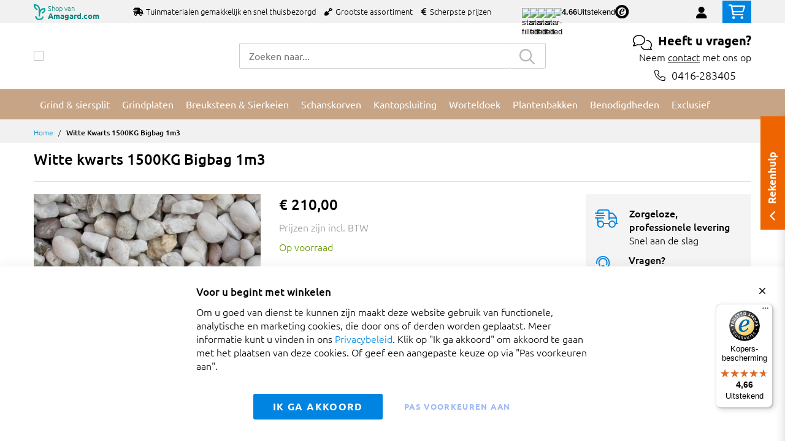

--- FILE ---
content_type: text/html; charset=UTF-8
request_url: https://www.grind-split.nl/witte-kwarts-bigbag-1500kg
body_size: 23183
content:
 <!doctype html><html lang="nl"><head prefix="og: http://ogp.me/ns# fb: http://ogp.me/ns/fb# product: http://ogp.me/ns/product#"><script> var LOCALE = 'nl\u002DNL'; var BASE_URL = 'https\u003A\u002F\u002Fwww.grind\u002Dsplit.nl\u002F'; var require = { 'baseUrl': 'https\u003A\u002F\u002Fwww.grind\u002Dsplit.nl\u002Fstatic\u002Fversion1.4.24\u002Ffrontend\u002FMageBig\u002Fbasic_branded\u002Fnl_NL' };</script> <meta charset="utf-8"/>
<meta name="title" content="Bigbag 1 kuub Wit grind / Limburgs wit 1500KG direct online kopen"/>
<meta name="description" content="Bigbag Witte kwarts a 1500KG (1m3). Wij leveren ook, midibags en losgestort van deze grindsoort."/>
<meta name="robots" content="INDEX,FOLLOW"/>
<meta name="viewport" content="width=device-width, initial-scale=1, shrink-to-fit=no"/>
<meta name="format-detection" content="telephone=no"/>
<title>Bigbag 1 kuub Wit grind / Limburgs wit 1500KG direct online kopen</title>
<link  rel="stylesheet" type="text/css"  media="all" href="https://www.grind-split.nl/static/version1.4.24/_cache/merged/1.4.24/92f6b686b49e53cd6f29c7082a85c6a6.min.css" />
<link  rel="stylesheet" type="text/css"  media="screen and (min-width: 768px)" href="https://www.grind-split.nl/static/version1.4.24/frontend/MageBig/basic_branded/nl_NL/css/styles-l.min.css" />
<link  rel="stylesheet" type="text/css"  media="print" href="https://www.grind-split.nl/static/version1.4.24/frontend/MageBig/basic_branded/nl_NL/css/print.min.css" />
<script  type="text/javascript"  src="https://www.grind-split.nl/static/version1.4.24/_cache/merged/1.4.24/36baeee41ff05642643e59725a75055f.min.js"></script>
<link  rel="canonical" href="https://www.grind-split.nl/witte-kwarts-bigbag-1500kg" />
<link  rel="icon" type="image/x-icon" href="https://www.grind-split.nl/media/favicon/websites/3/favicon-32x32_1.png" />
<link  rel="shortcut icon" type="image/x-icon" href="https://www.grind-split.nl/media/favicon/websites/3/favicon-32x32_1.png" />
    <script type="text/x-magento-init">
        {
            "*": {
                "Magento_PageCache/js/form-key-provider": {
                    "isPaginationCacheEnabled":
                        0                }
            }
        }</script>   <!--Custom Style--> <link  rel="stylesheet" type="text/css"  media="all" href="https://www.grind-split.nl/static/version1.4.24/frontend/MageBig/amagard_basic/nl_NL/Grindnu_Transport/css/calculator.min.css" />  <script>    window.initLazyLoadFunction = function(isWait, callback) {
        let eventName,
            variables = arguments;
        eventName = !isWait ? ['load'] : ['keydown', 'mouseover', 'scroll', 'touchstart', 'wheel'];
        (function (events) {
            const initFunction = function () {
                events.forEach(function (eventType) {
                    window.removeEventListener(eventType, initFunction);
                });

                if (variables[2] !== undefined) {
                    callback(variables[2]);
                } else {
                    callback();
                }
            }
            events.forEach(function (eventType) {
                window.addEventListener(eventType, initFunction, {once: true, passive: true})
            })
        })(eventName);
    }</script>   <script type="text&#x2F;javascript">var script = document.createElement('script');
script.src = 'https://integrations.etrusted.com/applications/widget.js/v2';
script.async = true;
script.defer = true;
document.head.appendChild(script);</script>  </head><body data-container="body" data-mage-init='{"loaderAjax": {}, "loader": { "icon": "https://www.grind-split.nl/static/version1.4.24/frontend/MageBig/basic_branded/nl_NL/images/loader-2.gif"}}' id="html-body" class="layout01 layout04 catalog-product-view product-witte-kwarts-bigbag-1500kg page-layout-1column"><div class="page-wrapper magebig-container">       <script type="text/x-magento-init">
    {
        "*": {
            "Magento_PageBuilder/js/widget-initializer": {
                "config": {"[data-content-type=\"slider\"][data-appearance=\"default\"]":{"Magento_PageBuilder\/js\/content-type\/slider\/appearance\/default\/widget":false},"[data-content-type=\"map\"]":{"Magento_PageBuilder\/js\/content-type\/map\/appearance\/default\/widget":false},"[data-content-type=\"row\"]":{"Magento_PageBuilder\/js\/content-type\/row\/appearance\/default\/widget":false},"[data-content-type=\"tabs\"]":{"Magento_PageBuilder\/js\/content-type\/tabs\/appearance\/default\/widget":false},"[data-content-type=\"slide\"]":{"Magento_PageBuilder\/js\/content-type\/slide\/appearance\/default\/widget":{"buttonSelector":".pagebuilder-slide-button","showOverlay":"hover","dataRole":"slide"}},"[data-content-type=\"banner\"]":{"Magento_PageBuilder\/js\/content-type\/banner\/appearance\/default\/widget":{"buttonSelector":".pagebuilder-banner-button","showOverlay":"hover","dataRole":"banner"}},"[data-content-type=\"buttons\"]":{"Magento_PageBuilder\/js\/content-type\/buttons\/appearance\/inline\/widget":false},"[data-content-type=\"products\"][data-appearance=\"carousel\"]":{"Magento_PageBuilder\/js\/content-type\/products\/appearance\/carousel\/widget":false}},
                "breakpoints": {"desktop":{"label":"Desktop","stage":true,"default":true,"class":"desktop-switcher","icon":"Magento_PageBuilder::css\/images\/switcher\/switcher-desktop.svg","conditions":{"min-width":"1024px"},"options":{"products":{"default":{"slidesToShow":"5"}}}},"tablet":{"conditions":{"max-width":"1024px","min-width":"768px"},"options":{"products":{"default":{"slidesToShow":"4"},"continuous":{"slidesToShow":"3"}}}},"mobile":{"label":"Mobile","stage":true,"class":"mobile-switcher","icon":"Magento_PageBuilder::css\/images\/switcher\/switcher-mobile.svg","media":"only screen and (max-width: 768px)","conditions":{"max-width":"768px","min-width":"640px"},"options":{"products":{"default":{"slidesToShow":"3"}}}},"mobile-small":{"conditions":{"max-width":"640px"},"options":{"products":{"default":{"slidesToShow":"2"},"continuous":{"slidesToShow":"1"}}}}}            }
        }
    }</script>  <script type="text/x-magento-init">
{
    "*": {
        "Magento_Theme/js/magebig": {
            "sticky_header": 1,
            "sticky_type": 0,
            "sticky_offset": 500,
            "sticky_add_cart": 0        }
    }
}</script> <script type="text/x-magento-init">
    {
        "*": {
            "mage/cookies": {
                "expires": null,
                "path": "\u002F",
                "domain": ".www.grind\u002Dsplit.nl",
                "secure": true,
                "lifetime": "86400"
            }
        }
    }</script>  <noscript><div class="message global noscript"><div class="content"><p><strong>JavaScript lijkt te zijn uitgeschakeld in uw browser.</strong> <span> Voor de beste gebruikerservaring, zorg ervoor dat javascript ingeschakeld is voor uw browser.</span></p></div></div></noscript>    <script> window.cookiesConfig = window.cookiesConfig || {}; window.cookiesConfig.secure = true; </script>  <script>    require.config({
        paths: {
            googleMaps: 'https\u003A\u002F\u002Fmaps.googleapis.com\u002Fmaps\u002Fapi\u002Fjs\u003Fv\u003D3.53\u0026key\u003D'
        },
        config: {
            'Magento_PageBuilder/js/utils/map': {
                style: '',
            },
            'Magento_PageBuilder/js/content-type/map/preview': {
                apiKey: '',
                apiKeyErrorMessage: 'You\u0020must\u0020provide\u0020a\u0020valid\u0020\u003Ca\u0020href\u003D\u0027https\u003A\u002F\u002Fwww.grind\u002Dsplit.nl\u002Fadminhtml\u002Fsystem_config\u002Fedit\u002Fsection\u002Fcms\u002F\u0023cms_pagebuilder\u0027\u0020target\u003D\u0027_blank\u0027\u003EGoogle\u0020Maps\u0020API\u0020key\u003C\u002Fa\u003E\u0020to\u0020use\u0020a\u0020map.'
            },
            'Magento_PageBuilder/js/form/element/map': {
                apiKey: '',
                apiKeyErrorMessage: 'You\u0020must\u0020provide\u0020a\u0020valid\u0020\u003Ca\u0020href\u003D\u0027https\u003A\u002F\u002Fwww.grind\u002Dsplit.nl\u002Fadminhtml\u002Fsystem_config\u002Fedit\u002Fsection\u002Fcms\u002F\u0023cms_pagebuilder\u0027\u0020target\u003D\u0027_blank\u0027\u003EGoogle\u0020Maps\u0020API\u0020key\u003C\u002Fa\u003E\u0020to\u0020use\u0020a\u0020map.'
            },
        }
    });</script><script>
    require.config({
        shim: {
            'Magento_PageBuilder/js/utils/map': {
                deps: ['googleMaps']
            }
        }
    });</script> <script data-cfasync="false" type="text&#x2F;javascript">window.isGdprCookieEnabled = true;

require(['Amasty_GdprFrontendUi/js/modal-show'], function (modalConfigInit) {
    modalConfigInit({"isDeclineEnabled":0,"barLocation":0,"policyText":"<p style=\"font-size: 13pt;\"><strong>Voor u begint met winkelen<\/strong><\/p>Om u goed van dienst te kunnen zijn maakt deze website gebruik van functionele, analytische en marketing cookies, die door ons of derden worden geplaatst. Meer informatie kunt u vinden in ons <a href=\"https:\/\/www.grind-split.nl\/privacybeleid\" target=\"_blank\" title=\"Privacybeleid\">Privacybeleid<\/a>. \nKlik op \"Ik ga akkoord\" om akkoord te gaan met het plaatsen van deze cookies. Of geef een aangepaste keuze op via \"Pas voorkeuren aan\".","firstShowProcess":"0","cssConfig":{"backgroundColor":null,"policyTextColor":null,"textColor":null,"titleColor":null,"linksColor":null,"acceptBtnColor":null,"acceptBtnColorHover":null,"acceptBtnTextColor":null,"acceptBtnTextColorHover":null,"acceptBtnOrder":null,"allowBtnTextColor":"#5284EC91","allowBtnTextColorHover":null,"allowBtnColor":null,"allowBtnColorHover":null,"allowBtnOrder":null,"declineBtnTextColorHover":null,"declineBtnColorHover":null,"declineBtnTextColor":null,"declineBtnColor":null,"declineBtnOrder":null},"isAllowCustomersCloseBar":true,"isPopup":false,"isModal":false,"className":"amgdprjs-bar-template","buttons":[{"label":"Ik ga akkoord","dataJs":"accept","class":"-allow -save","action":"allowCookies"},{"label":"Pas voorkeuren aan","dataJs":"settings","class":"-settings"}],"template":"<div role=\"alertdialog\"\n     class=\"modal-popup _show amgdprcookie-bar-container <% if (data.isPopup) { %>-popup<% } %>\"\n     data-amcookie-js=\"bar\"\n     aria-label=\"<%= phrase.cookieBar %>\"\n>\n    <div data-amgdprcookie-focus-start tabindex=\"0\">\n        <span tabindex=\"0\" class=\"amgdprcookie-focus-guard\" data-focus-to=\"last\"><\/span>\n        <% if (data.isAllowCustomersCloseBar){ %>\n        <button class=\"action-close\" data-amcookie-js=\"close-cookiebar\" type=\"button\">\n            <span data-bind=\"i18n: 'Close Cookie Bar'\"><\/span>\n        <\/button>\n        <% } %>\n        <div class=\"amgdprcookie-bar-block\">\n            <div id=\"amgdprcookie-policy-text\" class=\"amgdprcookie-policy\"><%= data.policyText %><\/div>\n            <div class=\"amgdprcookie-buttons-block\">\n                <% _.each(data.buttons, function(button) { %>\n                <button\n                    class=\"amgdprcookie-button <%= button.class %>\"\n                    disabled\n                    data-amgdprcookie-js=\"<%= button.dataJs %>\"\n                >\n                    <%= button.label %>\n                <\/button>\n                <% }); %>\n            <\/div>\n        <\/div>\n        <span tabindex=\"0\" class=\"amgdprcookie-focus-guard\" data-focus-to=\"first\"><\/span>\n    <\/div>\n<\/div>\n\n<style>\n    <% if(css.backgroundColor){ %>\n    .amgdprcookie-bar-container {\n        background-color: <%= css.backgroundColor %>\n    }\n    <% } %>\n    <% if(css.policyTextColor){ %>\n    .amgdprcookie-bar-container .amgdprcookie-policy {\n        color: <%= css.policyTextColor %>;\n    }\n    <% } %>\n    <% if(css.textColor){ %>\n    .amgdprcookie-bar-container .amgdprcookie-text {\n        color: <%= css.textColor %>;\n    }\n    <% } %>\n    <% if(css.titleColor){ %>\n    .amgdprcookie-bar-container .amgdprcookie-header {\n        color: <%= css.titleColor %>;\n    }\n    <% } %>\n    <% if(css.linksColor){ %>\n    .amgdprcookie-bar-container .amgdprcookie-link,\n    .amgdprcookie-bar-container .amgdprcookie-policy a {\n        color: <%= css.linksColor %>;\n    }\n    <% } %>\n    <% if(css.acceptBtnOrder || css.acceptBtnColor || css.acceptBtnTextColor){ %>\n    .amgdprcookie-bar-container .amgdprcookie-button.-save {\n        <% if(css.acceptBtnOrder) { %>order: <%= css.acceptBtnOrder %>; <% } %>\n        <% if(css.acceptBtnColor) { %>\n            background-color: <%= css.acceptBtnColor %>;\n            border-color: <%= css.acceptBtnColor %>;\n        <% } %>\n        <% if(css.acceptBtnTextColor) { %>color: <%= css.acceptBtnTextColor %>; <% } %>\n    }\n    <% } %>\n    <% if(css.acceptBtnColorHover || css.acceptBtnTextColorHover){ %>\n    .amgdprcookie-bar-container .amgdprcookie-button.-save:hover {\n        <% if(css.acceptBtnColorHover) { %>\n            background-color: <%= css.acceptBtnColorHover %>;\n            border-color: <%= css.acceptBtnColorHover %>;\n        <% } %>\n        <% if(css.acceptBtnTextColorHover) { %> color: <%= css.acceptBtnTextColorHover %>; <% } %>\n    }\n    <% } %>\n    <% if(css.allowBtnOrder || css.allowBtnColor || css.allowBtnTextColor){ %>\n    .amgdprcookie-bar-container .amgdprcookie-button.-settings {\n        <% if(css.allowBtnOrder) { %> order: <%= css.allowBtnOrder %>; <% } %>\n        <% if(css.allowBtnColor) { %>\n            background-color: <%= css.allowBtnColor %>;\n            border-color: <%= css.allowBtnColor %>;\n        <% } %>\n        <% if(css.allowBtnTextColor) { %> color: <%= css.allowBtnTextColor %>; <% } %>\n    }\n    <% } %>\n    <% if(css.allowBtnColorHover || css.allowBtnTextColorHover){ %>\n    .amgdprcookie-bar-container .amgdprcookie-button.-settings:hover {\n        <% if(css.allowBtnColorHover) { %>\n            background-color: <%= css.allowBtnColorHover %>;\n            border-color: <%= css.allowBtnColorHover %>;\n        <% } %>\n        <% if(css.allowBtnTextColorHover) { %> color: <%= css.allowBtnTextColorHover %>; <% } %>\n    }\n    <% } %>\n    <% if(css.declineBtnOrder || css.declineBtnColor || css.declineBtnTextColor){ %>\n    .amgdprcookie-bar-container .amgdprcookie-button.-decline {\n        <% if(css.declineBtnOrder) { %> order: <%= css.declineBtnOrder %>; <% } %>\n        <% if(css.declineBtnColor) { %>\n            background-color: <%= css.declineBtnColor %>;\n            border-color: <%= css.declineBtnColor %>;\n        <% } %>\n        <% if(css.declineBtnTextColor) { %> color: <%= css.declineBtnTextColor %>; <% } %>\n    }\n    <% } %>\n    <% if(css.declineBtnColorHover || css.declineBtnTextColorHover){ %>\n    .amgdprcookie-bar-container .amgdprcookie-button.-decline:hover {\n        <% if(css.declineBtnColorHover) { %>\n            background-color: <%= css.declineBtnColorHover %>;\n            border-color: <%= css.declineBtnColorHover %>;\n        <% } %>\n        <% if(css.declineBtnTextColorHover) { %> color: <%= css.declineBtnTextColorHover %>; <% } %>\n    }\n    <% } %>\n<\/style>\n"});
});</script> <script data-cfasync="false" type="text/x-magento-init">
        {
            "*": {
                "Magento_Ui/js/core/app": {"components":{"gdpr-cookie-modal":{"cookieText":"<p style=\"font-size: 13pt;\"><strong>Voor u begint met winkelen<\/strong><\/p>Om u goed van dienst te kunnen zijn maakt deze website gebruik van functionele, analytische en marketing cookies, die door ons of derden worden geplaatst. Meer informatie kunt u vinden in ons <a href=\"https:\/\/www.grind-split.nl\/privacybeleid\" target=\"_blank\" title=\"Privacybeleid\">Privacybeleid<\/a>. \nKlik op \"Ik ga akkoord\" om akkoord te gaan met het plaatsen van deze cookies. Of geef een aangepaste keuze op via \"Pas voorkeuren aan\".","firstShowProcess":"0","acceptBtnText":"Ik ga akkoord","declineBtnText":null,"settingsBtnText":"Pas voorkeuren aan","isDeclineEnabled":0,"isAllowCustomersCloseBar":true,"component":"Amasty_GdprFrontendUi\/js\/cookies","barType":0,"barLocation":0,"children":{"gdpr-cookie-settings-modal":{"component":"Amasty_GdprFrontendUi\/js\/modal\/cookie-settings"},"gdpr-cookie-information-modal":{"component":"Amasty_GdprFrontendUi\/js\/modal\/cookie-information"}}}}}            }
        }</script><!-- ko scope: 'gdpr-cookie-modal' --><!--ko template: getTemplate()--><!-- /ko --><!-- /ko --><style> .amgdprjs-bar-template { z-index: 999;  bottom: 0;  }</style>   <style> /*.mf-label-container {display: block;top:0;right: 0;left: 0;bottom: 0; width: 100%; height: 100%;}*/ .mf-label-container .mf-label {position: absolute; z-index: 2; width: fit-content;} .product.media .mf-label-container .mf-label {z-index: 9;} .mf-label-container .mf-label.mf-label-position-top-left {top: 0;left: 0;} .mf-label-container .mf-label.mf-label-position-top-center {top: 0; left: 50%; transform: translateX(-50%);} .mf-label-container .mf-label.mf-label-position-top-right {top: 0;right: 0;} .mf-label-container .mf-label.mf-label-position-center-left {top: 50%; transform: translateY(-50%); left: 0;} .mf-label-container .mf-label.mf-label-position-center {top: 50%; left: 50%; transform: translate(-50%, -50%);} .mf-label-container .mf-label.mf-label-position-center-right {top: 50%; transform: translateY(-50%); right: 0;} .mf-label-container .mf-label.mf-label-position-bottom-left {bottom: 0;left: 0;} .mf-label-container .mf-label.mf-label-position-bottom-center {bottom: 0;left: 50%; transform: translateX(-50%);} .mf-label-container .mf-label.mf-label-position-bottom-right {bottom: 0;right: 0;} .mf-label-container .mf-label.mf-label-position-top-center img, .mf-label-container .mf-label.mf-label-position-center img, .mf-label-container .mf-label.mf-label-position-bottom-center img {display: block; margin: 0 auto;} .mf-label-container .mf-label.mf-label-position-top-right img, .mf-label-container .mf-label.mf-label-position-center-right img, .mf-label-container .mf-label.mf-label-position-bottom-right img {float: right;} </style>   <script > window.MagefanJs = window.MagefanJs || {}; window.MagefanJs.ajax = function(options) { var xmlhttp = new XMLHttpRequest(); xmlhttp.onreadystatechange = function () { if (xmlhttp.readyState == XMLHttpRequest.DONE && xmlhttp.status == 200) { var data = xmlhttp.responseText; if (options.success) options.success(data); } }; xmlhttp.open(options.type, options.url, true); var requestHeader = Object.assign({}, { 'X-Requested-With': 'XMLHttpRequest', 'Content-type': 'application/x-www-form-urlencoded' }, options.requestHeader ? options.requestHeader : {}); for (var header in requestHeader) { xmlhttp.setRequestHeader(header, requestHeader[header]); } xmlhttp.send(options.data); }; </script> <noscript><iframe src="//www.googletagmanager.com/ns.html?id=GTM-5VM3WT4" height="0" width="0" style="display:none;visibility:hidden"></iframe></noscript><script type="text/x-magento-init">
    {"*":{"yireoGoogleTagManager":{"cookie_restriction_mode":"","attributes":[],"id":"GTM-5VM3WT4","debug":false}}}</script>   <style> .fotorama .mf-label-position-custom {display: none;} .product.media > .mf-label-container {display: none;}</style> <script > require(['jquery'], function ($) { $('[data-gallery-role=gallery-placeholder]').on('gallery:loaded', function () { let mfLabelContainer = $(this).parent().find('.mf-label-container'); if (!mfLabelContainer.length) { mfLabelContainer = $('.product.media .mf-label-container'); } if (mfLabelContainer.length) { mfLabelContainer.prependTo('.fotorama__stage__shaft') } }); }); </script> <header class="page-header"><div class="panel wrapper"><div class="panel header"> <a class="action skip contentarea" href="#contentarea"><span> Ga naar de inhoud</span></a></div></div> <div class="header-top-inner d-none d-md-block branded-header"><div class="container"><div class="row align-items-center header-top-row"><div class="d-none d-md-flex col-md-7 col-lg-6 col-xl-10 align-items-center justify-content-between"> <div class="header-brand" onclick="window.open('https://www.amagard.com/');" style="cursor:pointer;"><div class="branding-icon"><img src="https://www.grind-split.nl/static/version1.4.24/frontend/MageBig/basic_branded/nl_NL/images/header-branding-symbol.svg" alt="Shop van Amagard.com" /></div><div class="h-brand-holder" href="amagard.com"><span class="h-brand-top">Shop van</span><br> <span class="h-brand">Amagard.com</span></div></div>  <div class="welcome"><ul class="pl-0">
  <li class="d-inline-block mr-3"><i class="fas fa-shipping-fast mr-2"></i>Tuinmaterialen gemakkelijk en snel thuisbezorgd</li>
  <li class="d-none d-lg-inline-block mr-3"><i class="fas fa-shovel mr-2"></i>Grootste assortiment</li>
  <li class="d-none d-lg-inline-block mr-3"><i class="fas fa-euro-sign mr-2"></i>Scherpste prijzen</li>
</ul></div> <div class="trusted-stars-service-widget"><div class="wrapper"><div class="content" onclick="window.open('https://www.trstd.com/nl-nl/reviews/grind-split-nl', 'trustedshops');"><div class="star-rating"><img src="https://integrations.etrusted.com/applications/trusted-stars-service-widget/2.9.0/assets/images/star-filled.svg" loading="lazy" alt="star-filled"><img src="https://integrations.etrusted.com/applications/trusted-stars-service-widget/2.9.0/assets/images/star-filled.svg" loading="lazy" alt="star-filled"><img src="https://integrations.etrusted.com/applications/trusted-stars-service-widget/2.9.0/assets/images/star-filled.svg" loading="lazy" alt="star-filled"><img src="https://integrations.etrusted.com/applications/trusted-stars-service-widget/2.9.0/assets/images/star-filled.svg" loading="lazy" alt="star-filled"> <div class="star-rating__fraction"><div class="star"><img src="https://integrations.etrusted.com/applications/trusted-stars-service-widget/2.9.0/assets/images/star-empty.svg" loading="lazy" alt="star-empty"></div><div class="star" style="width: 66%"><img src="https://integrations.etrusted.com/applications/trusted-stars-service-widget/2.9.0/assets/images/star-filled.svg" loading="lazy" alt="star-filled"></div></div></div><div class="grade-value">4.66</div><div class="grade-summary">Uitstekend</div><div class="logo"><img class="w-12" src="https://www.grind-split.nl/static/version1.4.24/frontend/MageBig/basic_branded/nl_NL/Grindnu_Seo/images/etrusted-logo.svg" loading="lazy" alt="etrusted-logo"></div></div></div></div></div>  <div class="col-12 col-md-5 col-lg-6 col-xl-2"> <div class="d-block d-md-none h-brand-mob-holder"><div class="header-brand-mob" onclick="window.open('https://www.amagard.com/');" style="cursor:pointer;"><span>Shop van</span> <span class="font-weight-bold"> Amagard.com</span></div></div> <div class="row top-link-wrap align-items-end justify-content-end"> <!-- end country switch --><div class="col-auto top-links"><ul class="header links">  <li class="authorization-link" style="height: 18px; padding-top: 3px;"><a href="https://www.grind-split.nl/customer/account/login/referer/aHR0cHM6Ly93d3cuZ3JpbmQtc3BsaXQubmwvd2l0dGUta3dhcnRzLWJpZ2JhZy0xNTAwa2c~/"><i class="fas fa-user" style="font-size: 20px; line-height: 16px;"></i></a></li> </ul></div><div class="cart-top-box d-none d-md-block"> <div class="minicart-action"><a class="action go-to-cart" href="https://www.grind-split.nl/checkout/cart/" data-bind="scope: 'minicart_content'"><i class="far fa-shopping-cart"></i> <span class="counter qty empty" data-bind="css: { empty: !!getCartParam('summary_count') == false }, blockLoader: isLoading"><span class="counter-number"><!-- ko text: getCartParam('summary_count') --><!-- /ko --></span> <span class="counter-label"><!-- ko if: getCartParam('summary_count') --><!-- ko text: getCartParam('summary_count') --><!-- /ko --><!-- ko i18n: 'items' --><!-- /ko --><!-- /ko --></span></span></a></div><div data-block="minicart" class="minicart-wrapper minicart-slide mfp-hide"> <div class="block block-minicart empty" style="display: block;"><div id="minicart-content-wrapper" data-bind="scope: 'minicart_content'"><!-- ko template: getTemplate() --><!-- /ko --></div></div> <script>
        window
            .checkout = {"shoppingCartUrl":"https:\/\/www.grind-split.nl\/checkout\/cart\/","checkoutUrl":"https:\/\/www.grind-split.nl\/onestepcheckout\/","updateItemQtyUrl":"https:\/\/www.grind-split.nl\/checkout\/sidebar\/updateItemQty\/","removeItemUrl":"https:\/\/www.grind-split.nl\/checkout\/sidebar\/removeItem\/","imageTemplate":"Magento_Catalog\/product\/image_with_borders","baseUrl":"https:\/\/www.grind-split.nl\/","minicartMaxItemsVisible":5,"websiteId":"3","maxItemsToDisplay":10,"storeId":"3","storeGroupId":"3","customerLoginUrl":"https:\/\/www.grind-split.nl\/customer\/account\/login\/referer\/aHR0cHM6Ly93d3cuZ3JpbmQtc3BsaXQubmwvd2l0dGUta3dhcnRzLWJpZ2JhZy0xNTAwa2c~\/","isRedirectRequired":false,"autocomplete":"off","captcha":{"user_login":{"isCaseSensitive":false,"imageHeight":50,"imageSrc":"","refreshUrl":"https:\/\/www.grind-split.nl\/captcha\/refresh\/","isRequired":false,"timestamp":1767356524}}} ;</script><script type="text/x-magento-init">
        {
                "[data-block='minicart']": {
                    "Magento_Ui/js/core/app": {"components":{"minicart_content":{"children":{"subtotal.container":{"children":{"subtotal":{"children":{"subtotal.totals":{"config":{"display_cart_subtotal_incl_tax":1,"display_cart_subtotal_excl_tax":0,"template":"Magento_Tax\/checkout\/minicart\/subtotal\/totals"},"children":{"subtotal.totals.msrp":{"component":"Magento_Msrp\/js\/view\/checkout\/minicart\/subtotal\/totals","config":{"displayArea":"minicart-subtotal-hidden","template":"Magento_Msrp\/checkout\/minicart\/subtotal\/totals"}}},"component":"Magento_Tax\/js\/view\/checkout\/minicart\/subtotal\/totals"}},"component":"uiComponent","config":{"template":"Magento_Checkout\/minicart\/subtotal"}}},"component":"uiComponent","config":{"displayArea":"subtotalContainer"}},"item.renderer":{"component":"Magento_Checkout\/js\/view\/cart-item-renderer","config":{"displayArea":"defaultRenderer","template":"Magento_Checkout\/minicart\/item\/default"},"children":{"item.image":{"component":"Magento_Catalog\/js\/view\/image","config":{"template":"Magento_Catalog\/product\/image","displayArea":"itemImage"}},"checkout.cart.item.price.sidebar":{"component":"uiComponent","config":{"template":"Magento_Checkout\/minicart\/item\/price","displayArea":"priceSidebar"}}}},"freeproduct.item.renderer":{"component":"uiComponent","config":{"displayArea":"freeproductRenderer","template":"C4B_FreeProduct\/minicart\/item\/freeproduct"},"children":{"item.image":{"component":"Magento_Catalog\/js\/view\/image","config":{"template":"Magento_Catalog\/product\/image","displayArea":"itemImage"}}}},"extra_info":{"component":"uiComponent","config":{"displayArea":"extraInfo"}},"promotion":{"component":"uiComponent","config":{"displayArea":"promotion"}}},"config":{"itemRenderer":{"default":"defaultRenderer","simple":"defaultRenderer","virtual":"defaultRenderer","freeproduct_gift":"freeproductRenderer"},"template":"Magento_Checkout\/minicart\/content"},"component":"Magento_Checkout\/js\/view\/minicart"}},"types":[]}                },
                "*": {
                    "Magento_Ui/js/block-loader": "https://www.grind-split.nl/static/version1.4.24/frontend/MageBig/basic_branded/nl_NL/images/loader-1.gif"
                }
            }</script></div></div></div></div></div></div></div><div class="header-main-content sticky-menu"><div class="container"><div class="header-main-inner header-horizontal"><div class="row align-items-center header-maininner-row"><div class="col-7 col-md-3 col-lg-3 col-logo text-center text-md-left"><div class="menu-logo"> <div class="logo-top d-table-cell ">    <div class="logo text-hide"> <a href="https://www.grind-split.nl/" title="grind-split.nl"><picture class="img-fluid"><source type="image/webp" srcset="https://www.grind-split.nl/media/logo/stores/logo_kerst_grind-split.webp"><img class="img-fluid" src="https://www.grind-split.nl/media/logo/stores/logo_kerst_grind-split.jpg" alt="grind-split.nl" width="270" height="64" loading="lazy" /></picture></a> </div></div></div>  <div class="mb-navigation vertical-menu d-none d-md-block"><div class="title"><i class="mbi mbi-menu far fa-bars"></i> <span class="d-none d-md-block"><span class="vert-menu-trigger">Bekijk het</span> <span class="vert-menu-trigger-subject">Assortiment<i class="mbi far fa-chevron-down"></i></span></span></div><div class="navigation" data-action="navigation"><ul class="smartmenu magebig-nav"> <li class="level0 nav-1 level-top"><a href="https://www.grind-split.nl/grind-split" class="level-top"><span>Grind &amp; siersplit</span></a></li><li class="level0 nav-2 level-top"><a href="https://www.grind-split.nl/grindplaten-splitplaten" class="level-top"><span>Grindplaten </span></a></li><li class="level0 nav-3 level-top"><a href="https://www.grind-split.nl/breuksteen" class="level-top"><span>Breuksteen &amp; Sierkeien</span></a></li><li class="level0 nav-4 level-top"><a href="https://www.grind-split.nl/schanskorven" class="level-top"><span>Schanskorven</span></a></li><li class="level0 nav-5 level-top"><a href="https://www.grind-split.nl/kantopsluiting" class="level-top"><span>Kantopsluiting</span></a></li><li class="level0 nav-6 level-top"><a href="https://www.grind-split.nl/worteldoek" class="level-top"><span>Worteldoek</span></a></li><li class="level0 nav-7 level-top"><a href="https://www.grind-split.nl/plantenbakken" class="level-top"><span>Plantenbakken</span></a></li><li class="level0 nav-8 level-top"><a href="https://www.grind-split.nl/benodigdheden" class="level-top"><span>Benodigdheden</span></a></li><li class="level0 nav-9 level-top"><a href="https://www.grind-split.nl/exclusief" class="level-top"><span>Exclusief</span></a></li>  </ul></div></div></div><div class="pl-0 col-5 d-flex d-md-none justify-content-end align-items-center"><!-- start country switch --> <div class="d-block d-md-none h-brand-mob-holder text-right"><div class="header-brand-mob" onclick="window.open('https://www.amagard.com/');" style="cursor:pointer;"><span>Shop van</span> <span class="font-weight-bold"> Amagard.com</span></div></div>  <!-- end country switch --> <a href="https://www.grind-split.nl/customer/account/" class="anchor-account"><i class="fal fa-user ml-3"></i></a> </div><div class="col-md-5 col-lg-5 col-xl-6 col-search d-none d-md-block"><div class="top-search-wrap mfp-with-anim">  <div class="block block-search"><div class="block block-title"><strong>Zoeken</strong></div><div class="block block-content"><form class="form minisearch" id="search_mini_form" action="https://www.grind-split.nl/catalogsearch/result/" method="get"><div class="field search"><label class="label" for="search" data-role="minisearch-label"><span>Zoeken</span></label> <div class="control"><input id="search" type="text" name="q" value="" placeholder="Zoeken naar..." class="input-text" maxlength="128" role="combobox" aria-haspopup="false" aria-expanded="false" aria-autocomplete="both" autocomplete="off" /><div id="search_autocomplete" class="search-autocomplete"></div> <div data-bind="scope: 'ajaxsearch_form'"><!-- ko template: getTemplate() --><!-- /ko --></div><script type="text/x-magento-init">
{
    "*": {
        "Magento_Ui/js/core/app": {
            "components": {
                "ajaxsearch_form": {
                    "component": "MageBig_AjaxSearch/js/autocomplete",
                    "config": {
                        "url": "https://www.grind-split.nl/magebig_ajaxsearch/ajax/index/",
                        "lifetime": 60,
                        "searchFormSelector": "#search_mini_form",
                        "searchButtonSelector": "button.search",
                        "inputSelector": ".minisearch input.input-text",
                        "searchDelay": 800,
                        "storeCode": "grindsplit",
                        "currencyCode": "EUR"
                    }
                }
            }
        }
    }
}</script></div></div><div class="actions"><button type="submit" title="Zoeken" class="action search" disabled="disabled"><span class="far fa-search"></span></button></div></form></div></div></div></div><div class="col-12 col-md-4 col-lg-4 col-xl-3 col-btn-actions-desktop d-none d-md-block"><div class="header-content-action row no-gutters"><div class="header-content-action row no-gutters"><div class="col"><div class="contact-block-header"><div class="header-questions"><span class="fal fa-comments"></span>Heeft u vragen?</div><div class="header-contact">Neem <a href="https://www.grind-split.nl/contact-help">contact</a> met ons op</div> <div class="header-phone" style="text-align: center; margin-top: 5px;"><div class="contact-icon" style="font-size: 18px!important;"><i class="fal fa-phone">&nbsp;</i></div><div class="costumer-service-link"><a href="tel:0416-283405">0416-283405</a></div></div></div></div></div></div></div></div></div></div></div><div class="header-menu-content d-none d-md-block"><div class="container"><div class="menu-container"> <div class="row align-items-center"><div class="col-12">  <div class="horizontal-menu navigation"><ul class="smartmenu magebig-nav"> <li class="level0 nav-1 level-top"><a href="https://www.grind-split.nl/grind-split" class="level-top"><span>Grind &amp; siersplit</span></a></li><li class="level0 nav-2 level-top"><a href="https://www.grind-split.nl/grindplaten-splitplaten" class="level-top"><span>Grindplaten </span></a></li><li class="level0 nav-3 level-top"><a href="https://www.grind-split.nl/breuksteen" class="level-top"><span>Breuksteen &amp; Sierkeien</span></a></li><li class="level0 nav-4 level-top"><a href="https://www.grind-split.nl/schanskorven" class="level-top"><span>Schanskorven</span></a></li><li class="level0 nav-5 level-top"><a href="https://www.grind-split.nl/kantopsluiting" class="level-top"><span>Kantopsluiting</span></a></li><li class="level0 nav-6 level-top"><a href="https://www.grind-split.nl/worteldoek" class="level-top"><span>Worteldoek</span></a></li><li class="level0 nav-7 level-top"><a href="https://www.grind-split.nl/plantenbakken" class="level-top"><span>Plantenbakken</span></a></li><li class="level0 nav-8 level-top"><a href="https://www.grind-split.nl/benodigdheden" class="level-top"><span>Benodigdheden</span></a></li><li class="level0 nav-9 level-top"><a href="https://www.grind-split.nl/exclusief" class="level-top"><span>Exclusief</span></a></li>  </ul></div></div></div></div></div></div><div class="col-12 d-block d-md-none mobile-nav"><div class="mobile-menu-trigger"><div class="mob-menu-trigger-icon"><button type="button" class="btn-nav mb-toggle-switch mb-toggle-switch__htx"><span></span></button></div></div><div class="btn-nav mob-menu-trigger-text">Bekijk het assortiment</div></div> <div class="col-12 d-block d-md-none mobile-usp"><ul class="pl-0 slick-slider-auto">
  <li class="item"><i class="fas fa-shipping-fast mr-2"></i>Tuinmaterialen makkelijk en snel thuisbezorgd</li>
  <li class="item"><i class="fas fa-star-sharp mr-1"></i><i class="fas fa-star-sharp mr-1"></i><i class="fas fa-star-sharp mr-1"></i><i class="fas fa-star-sharp mr-1"></i><i class="fas fa-star-sharp mr-2"></i>Meer dan 300 positieve reviews</li>
  <li class="item"><i class="fas fa-shovel mr-2"></i>Keuze uit 100+ soorten en maten grind en split</li>
  <li class="item"><i class="fas fa-credit-card mr-2"></i>Betaal met o.a. Ideal, creditcard of achteraf</li>
</ul></div>  <div class="d-block d-md-none col-btn-actions"><div class="header-content-action row no-gutters"><div class="btn-nav-mobile col"><button type="button" class="btn-nav mb-toggle-switch mb-toggle-switch__htx"><span></span></button> <div class="menu-btn-text">Menu</div></div><div class="btn-search-mobile col"><i class="fal fa-search"></i> <div class="menu-btn-text">Zoeken</div></div><div class="col col-cart"><div class="minicart-action"><a class="action go-to-cart" href="https://www.grind-split.nl/checkout/cart/" data-bind="scope: 'minicart_content'"><i class="fal fa-shopping-cart"></i> <span class="counter qty empty" data-bind="css: { empty: !!getCartParam('summary_count') == false }, blockLoader: isLoading"><span class="counter-number"><!-- ko text: getCartParam('summary_count') -->0 <!-- /ko --></span> <span class="counter-label"><!-- ko if: getCartParam('summary_count') --><!-- /ko --></span></span></a></div><div class="menu-btn-text">Winkelwagen</div></div><div class="btn-nav-contact col"><a href="https://www.grind-split.nl/contact-help"><i class="fal fa-comments"></i></a> <div class="menu-btn-text">Contact</div></div></div></div><div class="header content">  </div></header> <div class="wrapper-breadcrums"><div class="breadcrumbs container" data-mage-init='{ "breadcrumbs": { "categoryUrlSuffix": "", "useCategoryPathInUrl": 0, "product": "Witte\u0020kwarts\u00201500KG\u0020Bigbag\u00201m3" } }'></div></div><main id="maincontent" class="page-main"> <div id="contentarea" tabindex="-1"></div><div class="container main-container"><div class="page messaging"> <div data-placeholder="messages"></div> <div data-bind="scope: 'messages'" class="messages-wrap"><!-- ko if: cookieMessages && cookieMessages.length > 0 --><div role="alert" data-bind="foreach: { data: cookieMessages, as: 'message'}" class="messages cookie-mess"><div data-bind="attr: { class: 'message-' + message.type + ' ' + message.type + ' message', 'data-ui-id': 'message-' + message.type }"><div data-bind="html: $parent.prepareMessageForHtml(message.text)"></div></div></div><!-- /ko --><!-- ko if: messages().messages && messages().messages.length > 0 --><div role="alert" data-bind="foreach: { data: messages().messages, as: 'message' }" class="messages default-mess"><div data-bind="attr: { class: 'message-' + message.type + ' ' + message.type + ' message', 'data-ui-id': 'message-' + message.type }"><div data-bind="html: $parent.prepareMessageForHtml(message.text)"></div></div></div><!-- /ko --></div><script type="text/x-magento-init">
    {
        "*": {
            "Magento_Ui/js/core/app": {
                "components": {
                        "messages": {
                            "component": "Magento_Theme/js/view/messages"
                        }
                    }
                }
            }
    }</script></div><div class="columns row"><div class="column main main-wrap col-12"> <div class="product-info-main-top product-info-main"><div class="row align-items-center"><div class="col-12 col-lg-8">  <div class="page-title-wrapper&#x20;product"><h1 class="page-title" ><span class="base" data-ui-id="page-title-wrapper" >Witte kwarts 1500KG Bigbag 1m3</span></h1>    </div> <div class="info-after-title">   </div></div></div></div> <div class="product-info-main-content"><div class="row"><div class="col-12 col-md-6 col-xl-4"><div class="product media">  <div class="gallery media-gallery"><div id="lightSlider">  <a href="https://www.grind-split.nl/media/catalog/product/w/i/witte-kwarts-812_lineaal_6_5.jpg" data-thumb="https://www.grind-split.nl/media/catalog/product/w/i/witte-kwarts-812_lineaal_6_5.jpg?width=65&height=86" data-thumb-class="image" data-sub-html="Witte kwarts 8 - 12mm"> <picture><source type="image/webp" srcset="https://www.grind-split.nl/media/catalog/product/w/i/witte-kwarts-812_lineaal_6_5.webp"><img src="https://www.grind-split.nl/media/catalog/product/w/i/witte-kwarts-812_lineaal_6_5.jpg?width=375&height=500" width="375" height="500" alt="Witte kwarts 8 - 12mm" loading="lazy" /></picture></a>    <a href="https://www.grind-split.nl/media/catalog/product/w/i/witte-kwarts-1216_lineaal_3_5.jpg" data-thumb="https://www.grind-split.nl/media/catalog/product/w/i/witte-kwarts-1216_lineaal_3_5.jpg?width=65&height=86" data-thumb-class="image" data-sub-html="Witte kwarts 12 - 16mm"> <picture><source type="image/webp" srcset="https://www.grind-split.nl/media/catalog/product/w/i/witte-kwarts-1216_lineaal_3_5.webp"><img src="https://www.grind-split.nl/media/catalog/product/w/i/witte-kwarts-1216_lineaal_3_5.jpg?width=375&height=500" width="375" height="500" alt="Witte kwarts 12 - 16mm" loading="lazy" /></picture></a>    <a href="https://www.grind-split.nl/media/catalog/product/w/i/witte-kwarts-1216-nat_lineaal_3_5.jpg" data-thumb="https://www.grind-split.nl/media/catalog/product/w/i/witte-kwarts-1216-nat_lineaal_3_5.jpg?width=65&height=86" data-thumb-class="image" data-sub-html="Witte kwarts 12 - 16mm (nat)"> <picture><source type="image/webp" srcset="https://www.grind-split.nl/media/catalog/product/w/i/witte-kwarts-1216-nat_lineaal_3_5.webp"><img src="https://www.grind-split.nl/media/catalog/product/w/i/witte-kwarts-1216-nat_lineaal_3_5.jpg?width=375&height=500" width="375" height="500" alt="Witte kwarts 12 - 16mm (nat)" loading="lazy" /></picture></a>  </div></div><script>
    require(
        [
            'jquery',
            'lightSlider',
            'lightGallery',
            'domReady!'
        ],
        function($, a, b) {
            require([
                    'lightSliderVideo',
                    'lightSliderZoom'
                ],
                function() {
                    window.mediaGallery = $('#lightSlider').lightSlider({
                        auto: false ,
                        actualSize: true ,
                        autoWidth: false ,
                        gallery: true ,
                        item: 1 ,
                        loop: true ,
                        slideMargin: 0 ,
                        thumbItem: 6 ,
                        thumbWidth: 65 ,
                        thumbHeight: 86 ,
                        youtubePlayerParams: {
                            modestbranding: 1 ,
                            showinfo: 0 ,
                            controls: 0                        },
                        zoom: true ,
                        onSliderLoad: function(el) {
                            $('#lightSlider').css('visibility', 'visible');

                                                        el.lightGallery({
                                selector: '#lightSlider .lslide',
                                download: false ,
                            });
                             }
                    });
                }
            );
        });</script><!--mf_product_label_gallery_comment_7252--> </div></div><div class="col-12 col-md-6 col-xl-5"><div class="product-info-main"><div class="product-info-price"><div class="price-box price-final_price" data-role="priceBox" data-product-id="7252" data-price-box="product-id-7252">     <span class="price-container price-final_price&#x20;tax" > <span  id="product-price-7252"  data-price-amount="0" data-price-type="finalPrice" class="price-wrapper " ><span class="price">€ 0,00</span></span>  </span>  </div><div class="price-tax-type">Prijzen zijn incl. BTW</div><div class="product-info-stock-sku">   <div class="stock available" title="Beschikbaarheid"><span>Op voorraad</span></div></div> </div>    <div class="product-add-form"><form data-product-sku="GSBBWITK" action="https://www.grind-split.nl/checkout/cart/add/uenc/aHR0cHM6Ly93d3cuZ3JpbmQtc3BsaXQubmwvd2l0dGUta3dhcnRzLWJpZ2JhZy0xNTAwa2c~/product/7252/" method="post" id="product_addtocart_form" enctype="multipart/form-data"><input type="hidden" name="product" value="7252" ><input type="hidden" name="selected_configurable_option" value="" ><input type="hidden" name="related_product" id="related-products-field" value="" ><input type="hidden" name="item" value="7252" ><input name="form_key" type="hidden" value="DpwN30BdfkRuA5Jw" />        <div class="product-options-wrapper" id="product-options-wrapper" data-hasrequired="&#x2A;&#x20;Verplichte&#x20;velden"><div class="fieldset" tabindex="0">    <script type="text/x-magento-init">
    {
        "#product_addtocart_form": {
            "priceOptions": {
                "optionConfig": {"5497":{"14384":{"prices":{"oldPrice":{"amount":210,"adjustments":[]},"basePrice":{"amount":173.55371800826},"finalPrice":{"amount":210}},"type":"fixed","name":"8 - 12mm (standaardformaat)"},"14383":{"prices":{"oldPrice":{"amount":257,"adjustments":[]},"basePrice":{"amount":212.39669321488},"finalPrice":{"amount":257}},"type":"fixed","name":"12 - 16mm"}}},
                "controlContainer": ".field",
                "priceHolderSelector": "[data-product-id='7252'][data-role=priceBox]"
            }
        }
    }</script>   <div id="bss_options_5497" class="field required"><label class="label" for="select_5497"><span>Kies het formaat:</span> </label>  <div class="control">  <div class="options-list nested" id="options-5497-list">   <div class="field choice admin__field admin__field-option "><input type="radio"  class="radio admin__control-radio required product-custom-option " name="options[5497]" id="options_5497_2" value="14384" checked data-selector="options&#x5B;5497&#x5D;" price="210" /><label class="label admin__field-label custom_priced_option" for="options_5497_2"><span class="product-name">8 - 12mm (standaardformaat)</span>    <span class="price-container tax" > <span   data-price-amount="210" data-price-type="" class="price-wrapper " >€ 210,00</span>  </span></span> </label></div>  <div class="field choice admin__field admin__field-option "><input type="radio"  class="radio admin__control-radio required product-custom-option " name="options[5497]" id="options_5497_3" value="14383"  data-selector="options&#x5B;5497&#x5D;" price="257" /><label class="label admin__field-label custom_priced_option" for="options_5497_3"><span class="product-name">12 - 16mm</span>    <span class="price-container tax" > <span   data-price-amount="257" data-price-type="" class="price-wrapper " >€ 257,00</span>  </span></span> </label></div></div>   <span id="options-5497-container"></span>  </div>   <script type="text/x-magento-init">
        {
            "#bss_options_5497": {
                "bss_dco_control": {
                	"optionType": "radio",
                    "optionId": "5497",
                    "dcoData": {"dependent_id":"4912","child":{"14384":{"option_type_id":"14384","option_id":"5497","sku":"8719888013393","sort_order":"0","is_hidden":"0","is_default":"0","default_title":"8 - 12mm (standaardformaat)","store_title":"8 - 12mm (standaardformaat)","title":"8 - 12mm (standaardformaat)","default_price":"210.000000","default_price_type":"fixed","store_price":null,"store_price_type":null,"price":"210.000000","price_type":"fixed","dependent_id":"21435","depend_value":"0"},"14383":{"option_type_id":"14383","option_id":"5497","sku":"8719888013348","sort_order":"2","is_hidden":"0","is_default":"0","default_title":"12 - 16mm","store_title":"12 - 16mm","title":"12 - 16mm","default_price":"257.000000","default_price_type":"fixed","store_price":null,"store_price_type":null,"price":"257.000000","price_type":"fixed","dependent_id":"4912","depend_value":"0"}}},
                    "childrenDisplay": "hide",
                    "multipleParentValue": "all",
                    "dcoRequire": 1                }
            }
        }</script></div>    <script>
require([
    'jquery'
], function($){

//<![CDATA[
    $.extend(true, $, {
        calendarConfig: {
            dayNames: ["zondag","maandag","dinsdag","woensdag","donderdag","vrijdag","zaterdag"],
            dayNamesMin: ["zo","ma","di","wo","do","vr","za"],
            monthNames: ["januari","februari","maart","april","mei","juni","juli","augustus","september","oktober","november","december"],
            monthNamesShort: ["jan","feb","mrt","apr","mei","jun","jul","aug","sep","okt","nov","dec"],
            infoTitle: 'Over\u0020de\u0020kalender',
            firstDay: 1,
            closeText: 'Sluiten',
            currentText: 'Naar\u0020vandaag',
            prevText: 'Vorige',
            nextText: 'Volgende',
            weekHeader: 'WK',
            timeText: 'Tijd',
            hourText: 'Uur',
            minuteText: 'Minuut',
            dateFormat: "D, d M yy", // $.datepicker.RFC_2822
            showOn: 'button',
            showAnim: '',
            changeMonth: true,
            changeYear: true,
            buttonImageOnly: null,
            buttonImage: null,
            showButtonPanel: true,
            showWeek: true,
            timeFormat: '',
            showTime: false,
            showHour: false,
            showMinute: false
        }
    });

    enUS = {"m":{"wide":["January","February","March","April","May","June","July","August","September","October","November","December"],"abbr":["Jan","Feb","Mar","Apr","May","Jun","Jul","Aug","Sep","Oct","Nov","Dec"]}}; // en_US locale reference
//]]>

});</script></div></div> <div class="product-options-bottom">   <div class="box-tocart  " id="product-cart-container"> <div class="fieldset-add"> <div class="field"><div> <label class="label " for="qty"><span>Aantal:</span></label> <div class="control-holder"> <div class="control"><div class="custom-qty reduced"><button type="button" class="btn-qty minus"><span class="fas fa-minus"></span></button></div><input name="qty" id="qty" value="1" title="Aantal" class="input-text qty" data-validate="{&quot;required-number&quot;:true,&quot;validate-item-quantity&quot;:{&quot;maxAllowed&quot;:10000}}" /><div class="custom-qty increase"><button type="button" class="btn-qty plus"><span class="fas fa-plus"></span></button></div></div></div></div> <script type="text/x-magento-init">
    {
        "*": {
            "Magento_Catalog/js/product/qty-increments": {
                "increment": ""
            }
        }
    }</script></div> <div class="actions"><button type="submit" title="In Winkelwagen" class="action primary tocart" id="product-addtocart-button"><span>In Winkelwagen</span></button>   <div id="instant-purchase" data-bind="scope:'instant-purchase'"><!-- ko template: getTemplate() --><!-- /ko --></div><script type="text/x-magento-init">
    {
        "#instant-purchase": {
            "Magento_Ui/js/core/app": {"components":{"instant-purchase":{"component":"Magento_InstantPurchase\/js\/view\/instant-purchase","config":{"template":"Magento_InstantPurchase\/instant-purchase","buttonText":"Instant Purchase","purchaseUrl":"https:\/\/www.grind-split.nl\/instantpurchase\/button\/placeOrder\/"}}}}        }
    }</script></div></div></div>   <script type="text/x-magento-init">
    {
            "#product_addtocart_form": {
                "Magento_Catalog/product/view/validation": {
                    "radioCheckboxClosest": ".nested"
                }
            }
        }</script></div>  </form></div><script type="text/x-magento-init">
    {
        "[data-role=priceBox][data-price-box=product-id-7252]": {
            "priceBox": {
                "priceConfig":  {"productId":7252,"priceFormat":{"pattern":"\u20ac\u00a0%s","precision":2,"requiredPrecision":2,"decimalSymbol":",","groupSymbol":".","groupLength":3,"integerRequired":false},"prices":{"baseOldPrice":{"amount":0,"adjustments":[]},"oldPrice":{"amount":0,"adjustments":[]},"basePrice":{"amount":0,"adjustments":[]},"finalPrice":{"amount":0,"adjustments":[]}},"idSuffix":"_clone","tierPrices":[],"calculationAlgorithm":"TOTAL_BASE_CALCULATION","baseOldPrice":{"amount":0,"adjustments":[]}}            }
        }
    }</script>      <div style="margin: 15px 0; background: #f4f4f4; padding: 15px;width: fit-content;"><p><strong>Bestel meer, betaal minder!</strong></p>
<table>
<tbody>
<tr>
<td>2 stuks</td>
<td>€ 8 korting per big bag</td>
</tr>
<tr>
<td>3-4 stuks</td>
<td>€ 12 korting per big bag</td>
</tr>
<tr>
<td>5&gt; stuks</td>
<td>€ 14 korting per big bag</td>
</tr>
</tbody>
</table>
<br>
<p><span style="color: #ed7b1d;"><strong>Kortingen worden verrekend in de winkelwagen!</strong></span></p></div><script type="text/x-magento-init">
    {
         "*": {
             "select-image-by-custom-option": {}
         }
     }</script></div></div><div class="col-12 col-xl-3"><div class="sidebar-product-wrap"><div class="sidebar-product-page row">
<div class="col-12">
<div class="selling-feature-sidebar">
<div class="row align-items-center">
<div class="col-12 col-sm-6 col-xl-12">
<div class="media list-features">
<div class="media-left align-self-top mr-sm-3"><i class="fal fa-shipping-fast">&nbsp;</i></div>
<div class="media-body">
<div class="media-heading h4">Zorgeloze, professionele levering</div>
<div class="text desc std">Snel aan de slag</div>
</div>
</div>
</div>
<div class="col-12 col-sm-6 col-xl-12">
<div class="media list-features">
<div class="media-left align-self-top mr-sm-3"><i class="fal fa-user-headset">&nbsp;</i></div>
<div class="media-body">
<div class="media-heading h4">Vragen?</div>
<div class="text desc std">Altijd snel en vakkundig antwoord</div>
</div>
</div>
</div>
<div class="col-12 col-sm-6 col-xl-12">
<div class="media list-features">
<div class="media-left align-self-top mr-sm-3"><i class="fal fa-badge-check">&nbsp;</i></div>
<div class="media-body">
<div class="media-heading h4">Meer dan 17 jaar ervaring</div>
<div class="text desc std">Al meer dan 150.000 tevreden klanten</div>
</div>
</div>
</div>
<div class="col-12 col-sm-6 col-xl-12">
<div class="media list-features">
<div class="media-left align-self-top mr-sm-3"><i class="fal fa-lock"></i><span class="d-block" style="color: #0084e1;">SSL</span></div>
<div class="media-body">
<div class="media-heading h4">Snel en veilig betalen</div>
<div class="text desc std">met o.a. IDEAL, Creditcard of<br>achteraf met Klarna</div>
</div>
</div>
</div>
</div>
</div>
</div>
<div class="special-offer-widget col-12">  </div>
</div>
<div style="display: none;"></div>
<div style="display: none;"></div>
<div style="display: none;"></div>
<div style="display: none;"></div>
<div style="display: none;"></div>
<div style="display: none;"></div></div></div></div></div>  <input name="form_key" type="hidden" value="DpwN30BdfkRuA5Jw" /> <div id="authenticationPopup" data-bind="scope:'authenticationPopup'" style="display: none;"><script>
        window
            .authenticationPopup = {"autocomplete":"off","customerRegisterUrl":"https:\/\/www.grind-split.nl\/customer\/account\/create\/","customerForgotPasswordUrl":"https:\/\/www.grind-split.nl\/customer\/account\/forgotpassword\/","baseUrl":"https:\/\/www.grind-split.nl\/","customerLoginUrl":"https:\/\/www.grind-split.nl\/customer\/ajax\/login\/"} ;</script><!-- ko template: getTemplate() --><!-- /ko --><script type="text/x-magento-init">
        {
            "#authenticationPopup": {
                "Magento_Ui/js/core/app": {"components":{"authenticationPopup":{"component":"Magento_Customer\/js\/view\/authentication-popup","children":{"messages":{"component":"Magento_Ui\/js\/view\/messages","displayArea":"messages"},"captcha":{"component":"Magento_Captcha\/js\/view\/checkout\/loginCaptcha","displayArea":"additional-login-form-fields","formId":"user_login","configSource":"checkout"},"cloudflare-turnstile":{"component":"PixelOpen_CloudflareTurnstile\/js\/view\/turnstile","displayArea":"additional-login-form-fields","action":"login-ajax","configSource":"turnstileConfig","autoRendering":false}}}}}            },
            "*": {
                "Magento_Ui/js/block-loader": "https://www.grind-split.nl/static/version1.4.24/frontend/MageBig/basic_branded/nl_NL/images/loader-1.gif"
            }
        }</script></div> <script type="text/x-magento-init">
    {
        "*": {
            "Magento_Customer/js/section-config": {
                "sections": {"stores\/store\/switch":["*"],"stores\/store\/switchrequest":["*"],"directory\/currency\/switch":["*"],"*":["messages"],"customer\/account\/logout":["*","recently_viewed_product","recently_compared_product","persistent"],"customer\/account\/loginpost":["*"],"customer\/account\/createpost":["*"],"customer\/account\/editpost":["*"],"customer\/ajax\/login":["checkout-data","cart","captcha"],"catalog\/product_compare\/add":["compare-products"],"catalog\/product_compare\/remove":["compare-products"],"catalog\/product_compare\/clear":["compare-products"],"sales\/guest\/reorder":["cart"],"sales\/order\/reorder":["cart"],"checkout\/cart\/add":["cart","directory-data"],"checkout\/cart\/delete":["cart"],"checkout\/cart\/updatepost":["cart"],"checkout\/cart\/updateitemoptions":["cart"],"checkout\/cart\/couponpost":["cart"],"checkout\/cart\/estimatepost":["cart"],"checkout\/cart\/estimateupdatepost":["cart"],"checkout\/onepage\/saveorder":["cart","checkout-data","last-ordered-items"],"checkout\/sidebar\/removeitem":["cart"],"checkout\/sidebar\/updateitemqty":["cart"],"rest\/*\/v1\/carts\/*\/payment-information":["cart","last-ordered-items","instant-purchase","captcha","osc-data","mpdt-data"],"rest\/*\/v1\/guest-carts\/*\/payment-information":["cart","captcha","osc-data","mpdt-data"],"rest\/*\/v1\/guest-carts\/*\/selected-payment-method":["cart","checkout-data","osc-data"],"rest\/*\/v1\/carts\/*\/selected-payment-method":["cart","checkout-data","instant-purchase","osc-data"],"customer\/address\/*":["instant-purchase"],"customer\/account\/*":["instant-purchase"],"vault\/cards\/deleteaction":["instant-purchase"],"paypal\/express\/placeorder":["cart","checkout-data"],"paypal\/payflowexpress\/placeorder":["cart","checkout-data"],"paypal\/express\/onauthorization":["cart","checkout-data"],"persistent\/index\/unsetcookie":["persistent"],"review\/product\/post":["review"],"paymentservicespaypal\/smartbuttons\/placeorder":["cart","checkout-data"],"paymentservicespaypal\/smartbuttons\/cancel":["cart","checkout-data"],"wishlist\/index\/add":["wishlist"],"wishlist\/index\/remove":["wishlist"],"wishlist\/index\/updateitemoptions":["wishlist"],"wishlist\/index\/update":["wishlist"],"wishlist\/index\/cart":["wishlist","cart"],"wishlist\/index\/fromcart":["wishlist","cart"],"wishlist\/index\/allcart":["wishlist","cart"],"wishlist\/shared\/allcart":["wishlist","cart"],"wishlist\/shared\/cart":["cart"],"gdpr\/customer\/anonymise":["customer"],"rest\/*\/v1\/carts\/*\/update-item":["cart","checkout-data"],"rest\/*\/v1\/guest-carts\/*\/update-item":["cart","checkout-data"],"rest\/*\/v1\/guest-carts\/*\/remove-item":["cart","checkout-data"],"rest\/*\/v1\/carts\/*\/remove-item":["cart","checkout-data"],"multicart\/cart\/add":["cart","directory-data"]},
                "clientSideSections": ["checkout-data","cart-data","osc-data","mpdt-data"],
                "baseUrls": ["https:\/\/www.grind-split.nl\/"],
                "sectionNames": ["messages","customer","compare-products","last-ordered-items","cart","directory-data","instant-purchase","loggedAsCustomer","captcha","persistent","review","payments","wishlist","hyva_checkout","recently_viewed_product","recently_compared_product","product_data_storage","paypal-billing-agreement"]            }
        }
    }</script> <script type="text/x-magento-init">
    {
        "*": {
            "Magento_Customer/js/customer-data": {
                "sectionLoadUrl": "https\u003A\u002F\u002Fwww.grind\u002Dsplit.nl\u002Fcustomer\u002Fsection\u002Fload\u002F",
                "expirableSectionLifetime": 60,
                "expirableSectionNames": ["cart","persistent"],
                "cookieLifeTime": "86400",
                "cookieDomain": "",
                "updateSessionUrl": "https\u003A\u002F\u002Fwww.grind\u002Dsplit.nl\u002Fcustomer\u002Faccount\u002FupdateSession\u002F",
                "isLoggedIn": ""
            }
        }
    }</script> <script type="text/x-magento-init">
    {
        "*": {
            "Magento_Customer/js/invalidation-processor": {
                "invalidationRules": {
                    "website-rule": {
                        "Magento_Customer/js/invalidation-rules/website-rule": {
                            "scopeConfig": {
                                "websiteId": "3"
                            }
                        }
                    }
                }
            }
        }
    }</script> <script type="text/x-magento-init">
    {
        "body": {
            "pageCache": {"url":"https:\/\/www.grind-split.nl\/page_cache\/block\/render\/id\/7252\/","handles":["default","catalog_product_view","catalog_product_view_attribute_set_27","catalog_product_view_type_simple","catalog_product_view_id_7252","catalog_product_view_sku_GSBBWITK","blog_css"],"originalRequest":{"route":"catalog","controller":"product","action":"view","uri":"\/witte-kwarts-bigbag-1500kg"},"versionCookieName":"private_content_version"}        }
    }</script>  <script type="text/x-magento-init">
    {
        "body": {
            "requireCookie": {"noCookieUrl":"https:\/\/www.grind-split.nl\/cookie\/index\/noCookies\/","triggers":[".action.towishlist"],"isRedirectCmsPage":true}        }
    }</script> <script type="text/x-magento-init">
    {
        "*": {
                "Magento_Catalog/js/product/view/provider": {
                    "data": {"items":{"7252":{"add_to_cart_button":{"post_data":"{\"action\":\"https:\\\/\\\/www.grind-split.nl\\\/witte-kwarts-bigbag-1500kg?options=cart\",\"data\":{\"product\":\"7252\",\"uenc\":\"%uenc%\"}}","url":"https:\/\/www.grind-split.nl\/witte-kwarts-bigbag-1500kg?options=cart","required_options":true},"add_to_compare_button":{"post_data":null,"url":"{\"action\":\"https:\\\/\\\/www.grind-split.nl\\\/catalog\\\/product_compare\\\/add\\\/\",\"data\":{\"product\":\"7252\",\"uenc\":\"aHR0cHM6Ly93d3cuZ3JpbmQtc3BsaXQubmwvd2l0dGUta3dhcnRzLWJpZ2JhZy0xNTAwa2c~\"}}","required_options":null},"price_info":{"final_price":0,"max_price":0,"max_regular_price":0,"minimal_regular_price":0,"special_price":null,"minimal_price":0,"regular_price":0,"formatted_prices":{"final_price":"<span class=\"price\">\u20ac\u00a00,00<\/span>","max_price":"<span class=\"price\">\u20ac\u00a00,00<\/span>","minimal_price":"<span class=\"price\">\u20ac\u00a00,00<\/span>","max_regular_price":"<span class=\"price\">\u20ac\u00a00,00<\/span>","minimal_regular_price":null,"special_price":null,"regular_price":"<span class=\"price\">\u20ac\u00a00,00<\/span>"},"extension_attributes":{"msrp":{"msrp_price":"<span class=\"price\">\u20ac\u00a00,00<\/span>","is_applicable":"","is_shown_price_on_gesture":"","msrp_message":"","explanation_message":"Our price is lower than the manufacturer&#039;s &quot;minimum advertised price.&quot; As a result, we cannot show you the price in catalog or the product page. <br><br> You have no obligation to purchase the product once you know the price. You can simply remove the item from your cart."},"tax_adjustments":{"final_price":0,"max_price":0,"max_regular_price":0,"minimal_regular_price":0,"special_price":0,"minimal_price":0,"regular_price":0,"formatted_prices":{"final_price":"<span class=\"price\">\u20ac\u00a00,00<\/span>","max_price":"<span class=\"price\">\u20ac\u00a00,00<\/span>","minimal_price":"<span class=\"price\">\u20ac\u00a00,00<\/span>","max_regular_price":"<span class=\"price\">\u20ac\u00a00,00<\/span>","minimal_regular_price":null,"special_price":"<span class=\"price\">\u20ac\u00a00,00<\/span>","regular_price":"<span class=\"price\">\u20ac\u00a00,00<\/span>"}}}},"images":[{"url":"https:\/\/www.grind-split.nl\/media\/catalog\/product\/w\/i\/witte-kwarts-812_lineaal_6_5.jpg?width=270&height=360","code":"recently_viewed_products_grid_content_widget","height":360,"width":270,"label":"Witte kwarts 8 - 12mm","resized_width":270,"resized_height":360},{"url":"https:\/\/www.grind-split.nl\/media\/catalog\/product\/w\/i\/witte-kwarts-812_lineaal_6_5.jpg?width=270&height=360","code":"recently_viewed_products_list_content_widget","height":360,"width":270,"label":"Witte kwarts 8 - 12mm","resized_width":270,"resized_height":360},{"url":"https:\/\/www.grind-split.nl\/media\/catalog\/product\/w\/i\/witte-kwarts-812_lineaal_6_5.jpg?width=65&height=86","code":"recently_viewed_products_images_names_widget","height":86,"width":65,"label":"Witte kwarts 8 - 12mm","resized_width":65,"resized_height":86},{"url":"https:\/\/www.grind-split.nl\/media\/catalog\/product\/w\/i\/witte-kwarts-812_lineaal_6_5.jpg?width=270&height=360","code":"recently_compared_products_grid_content_widget","height":360,"width":270,"label":"Witte kwarts 8 - 12mm","resized_width":270,"resized_height":360},{"url":"https:\/\/www.grind-split.nl\/media\/catalog\/product\/w\/i\/witte-kwarts-812_lineaal_6_5.jpg?width=270&height=360","code":"recently_compared_products_list_content_widget","height":360,"width":270,"label":"Witte kwarts 8 - 12mm","resized_width":270,"resized_height":360},{"url":"https:\/\/www.grind-split.nl\/media\/catalog\/product\/w\/i\/witte-kwarts-812_lineaal_6_5.jpg?width=65&height=86","code":"recently_compared_products_images_names_widget","height":86,"width":65,"label":"Witte kwarts 8 - 12mm","resized_width":65,"resized_height":86}],"url":"https:\/\/www.grind-split.nl\/witte-kwarts-bigbag-1500kg","id":7252,"name":"Witte kwarts 1500KG Bigbag 1m3","type":"simple","is_salable":"1","store_id":3,"currency_code":"EUR","extension_attributes":{"review_html":" ","wishlist_button":{"post_data":null,"url":"{\"action\":\"https:\\\/\\\/www.grind-split.nl\\\/wishlist\\\/index\\\/add\\\/\",\"data\":{\"product\":7252,\"uenc\":\"aHR0cHM6Ly93d3cuZ3JpbmQtc3BsaXQubmwvd2l0dGUta3dhcnRzLWJpZ2JhZy0xNTAwa2c~\"}}","required_options":null},"form_key":"DpwN30BdfkRuA5Jw","sku":"GSBBWITK"},"is_available":true}},"store":"3","currency":"EUR","productCurrentScope":"website"}            }
        }
    }</script>  <div class="product info columns row"><div class="col-sm-12 col-lg-6"><div class="product info detailed vertical"><div class="product data items"><div class="data item title opened static"><p class="data switch">Productbeschrijving</p></div><div class="data item content">    <div class="product attribute overview"> <div class="value" ><p><strong>Alle prijzen zijn incl. BTW.</strong></p>
<p><strong></strong><strong>Levering</strong>: Stenentrailer met kraantje.<br /><strong>Betalingsmogelijkheden</strong>: Vooraf per bank, iDEAL, Creditcard, Paypal of contant aan de chauffeur (meerprijs)<br /><strong>Belangrijk</strong>: Formaten zijn zeefmaten.&nbsp;<br /><strong><a href="https://www.grind-split.nl/bezorgkosten" title="Bezorgkosten">Levertermijn&nbsp;&amp; Bezorgkosten</a></strong>: Naar keuze binnen 3 werkdagen op route of binnen 2 werkdagen of een door u gekozen werkdag.</p></div></div>   <div class="product attribute description"> <div class="value" ><h2>1 kuub bigbags Wit grind: Over het grind</h2>
<p>Grind afkomstig uit Limburg. Het grind in deze bigbags is, anders dan de naam misschien doet vermoeden, niet helemaal wit; het bevat ook beige, grijze en zwarte tinten. </p>

<p>Deze grindsoort is geschikt voor allerlei toepassingen. Het staat vanwege de wit/beige/grijze kleurenmix mooi als siergrind in een natuurlijke tuin. Maar ook in andere tuinsoorten komt het prima uit de verf. De combinatie van wit grind met natuursteen bestrating is erg mooi. Kleurt mooi bij vele soorten tuintegels, van grijs/antraciet tot aan terracotta.</p>

<h2>Hoeveel 1 kuub bigbags Wit grind heb ik nodig?</h2>
<p>Rechts staat onze rekenhulp (desktop/mobiele apparaten met groter scherm). Hiermee bepaalt u hoeveel 1 kuub bigbags Wit grind u nodig heeft. Grotere/kleinere hoeveelheid nodig? Bekijk dan alle verpakkingen <a href="https://www.grind-split.nl/grind-split/wit-grind" title="Wit grind">Wit grind</a>.</p>

<h2>Wit grind: Eigenschappen en toepassingen</h2>
<p>Drukvast, dus naast siergrind kan het ook worden gebruikt voor opritten en parkeerplaatsen. Natuurlijke kleurenmix geschikt voor vele soorten tuinen en loopt en fietst prettig. Wanneer u grindplaten onder het grind legt kunt u best het formaat 8/16mm pakken. Dat past namelijk het best in de grindplaten.</p>

<p><strong>Over de 1 kuub bigbags</strong></br>
Onze 1 kuub bigbags grind/split (voor 20m2, dikte van 5cm) en 1 kuub bigbags keien/breukstenen (voor 10m2, dikte van 10cm) worden bezorgd met een stenentrailer. De avond voor levering van uw bigbag(s) ontvangt u een e-mail m.b.t. de levering van uw bigbag(s). Bigbags hoeven niet geretourneerd te worden.</p></div></div> <br>   </div></div></div></div><div class="col-sm-12 col-lg-6">  <div class="product info detailed vertical"> <div class="product data items" data-mage-init='{"tabs":{"openedState":"opened active", "animate": {"duration": 300}}}'>  <div class="data item title" aria-labeledby="tab-label-additional-title" data-role="collapsible" id="tab-label-additional"><a class="data switch" tabindex="-1" data-toggle="switch" href="#additional" id="tab-label-additional-title">Meer informatie</a></div><div class="data item content" id="additional" data-role="content">   <div class="additional-attributes-wrapper table-wrapper"><table class="data table additional-attributes" id="product-attribute-specs-table"><tbody> <tr><th class="label" scope="row">Voorraad status</th><td class="data " data-th=" Voorraad status">Op voorraad</td></tr> <tr><th class="label" scope="row">Soortelijk gewicht</th><td class="data " data-th=" Soortelijk gewicht">± 1500KG per m3</td></tr> <tr><th class="label" scope="row">Belangrijke Informatie over de formaten</th><td class="data " data-th=" Belangrijke Informatie over de formaten">Formaten zijn zeefmaten. Zodoende kunnen de aangegeven formaten licht afwijken. Voor meer informatie en advies, zie ons <a href="/blog/juiste-maat-grind-kopen" target="_blank"> blogartikel Grind kopen? Vind de juiste maat.</a></td></tr> <tr><th class="label" scope="row">Let op</th><td class="data " data-th=" Let op">Dit product is ongewassen en kan zodoende nog stof en zand bevatten van het breekproces en transport. Het is geen probleem om deze te verwerken, het materiaal zal vanzelf schoonspoelen. U kunt het product ook even afspoelen voor het verwerken.</td></tr> <tr><th class="label" scope="row">Verbruik</th><td class="data " data-th=" Verbruik">± 75kg / 0,05m3 per m2, op basis van een laagdikte van 5cm. Houdt voor grovere formaten dan 32mm een dikkere laagdikte aan. Overzicht per verpakking: 0,18m3 voor ± 3,5m2 | 0,35m3 voor ± 7m2 | 0,5m3 voor ± 10m2 | 0,7m3 voor ± 14m2 | 1m3 voor ± 20m2</td></tr> <tr><th class="label" scope="row">Levertermijn &amp; bezorgkosten bags vanaf 1000kg, grindplaten en losgestort (bezorgkosten zijn per bestelling)</th><td class="data " data-th=" Levertermijn &amp; bezorgkosten bags vanaf 1000kg, grindplaten en losgestort (bezorgkosten zijn per bestelling)">&bull;  Binnen 3 werkdagen (€60) OF binnen 2 werkdagen/op een door u gekozen werkdag (€80). Bestellingen vanaf €1250 worden gratis bezorgd (binnen 3 werkdagen)!<br/>&bull; Losgestort: Binnen 2 werkdagen (gratis bezorging!), leverdag in overleg</td></tr> <tr><th class="label" scope="row">Levermethode</th><td class="data " data-th=" Levermethode">&bull;  Bags 200-900kg: Bodedienst met palletwagen<br/>&bull; Bags vanaf 1000kg en grindmatten: Stenentrailer met kraantje. Deze kan de materialen 3-4m buiten de wagen neerzetten<br/>&bull; Losgestort: Kiptrailer of Walking floor</td></tr> <tr><th class="label" scope="row">Betaalmogelijkheden</th><td class="data " data-th=" Betaalmogelijkheden">Vooraf per bank, met iDEAL, Creditcard, Paypal of achteraf met Klarna. Alle prijzen zijn incl. BTW.</td></tr></tbody></table></div></div>   </div></div></div></div>    <div class="widgetplus widget-product related widget-heading-center" id="widgetplus-3955401176"> <div class="main-heading"><h2 class="heading-title"><span>Gerelateerde producten</span></h2></div>      <div class="product-items row">     <div class="product-item col-lg-2 col-md-4 col-6"><div class="product-item-info"><div class="product-show"> <a href="https://www.grind-split.nl/wit-grind-limburgs-wit-1500kg-1m3-bigbag" class="product photo product-item-photo"><span class="main-photo">  <span class="product-image-container" style="width:270px;"><span class="product-image-wrapper" style="padding-bottom: 133.33333333333%;"><!--mf_product_label_comment_844--><picture class="product-image-photo"><source type="image/webp" srcset="https://www.grind-split.nl/media/catalog/product/w/i/wit-grind-816_lineaal_1_38.webp"><img class="product-image-photo" src="https://www.grind-split.nl/media/catalog/product/w/i/wit-grind-816_lineaal_1_38.jpg?width=270&amp;height=360" width="270" height="360" alt="Wit grind 8 - 16mm" loading="lazy" /></picture></span></span></span>     </a></div><div class="product details product-item-details"><h3 class="product-item-name"><a title="Wit grind 1500KG Bigbag 1m3" href="https://www.grind-split.nl/wit-grind-limburgs-wit-1500kg-1m3-bigbag" class="product-item-link">Wit grind 1500KG Bigbag 1m3</a></h3><div class="price-wrap"><div class="price-box price-locked_price" data-role="priceBox" data-product-id="844" data-price-box="product-id-844">    <span class="price-container price-locked_price&#x20;tax" > <span  id="product-price-844-widgetplus-3955401176"  data-price-amount="181" data-price-type="lockedPrice" class="price-wrapper " ><span class="price">€ 181,00</span></span>  </span> </div></div></div></div></div>      <div class="product-item col-lg-2 col-md-4 col-6"><div class="product-item-info"><div class="product-show"> <a href="https://www.grind-split.nl/crystal-white-grind-1600kg-1m3-bigbag" class="product photo product-item-photo"><span class="main-photo">  <span class="product-image-container" style="width:270px;"><span class="product-image-wrapper" style="padding-bottom: 133.33333333333%;"><!--mf_product_label_comment_1221--><picture class="product-image-photo"><source type="image/webp" srcset="https://www.grind-split.nl/media/catalog/product/c/r/crystal-white-grind-1525_lineaal_26.webp"><img class="product-image-photo" src="https://www.grind-split.nl/media/catalog/product/c/r/crystal-white-grind-1525_lineaal_26.jpg?width=270&amp;height=360" width="270" height="360" alt="Crystal white grind 16 - 25mm" loading="lazy" /></picture></span></span></span>     </a></div><div class="product details product-item-details"><h3 class="product-item-name"><a title="Crystal white grind 1600KG Bigbag 1m3" href="https://www.grind-split.nl/crystal-white-grind-1600kg-1m3-bigbag" class="product-item-link">Crystal white grind 1600KG Bigbag 1m3</a></h3><div class="price-wrap"><div class="price-box price-locked_price" data-role="priceBox" data-product-id="1221" data-price-box="product-id-1221">    <span class="price-container price-locked_price&#x20;tax" > <span  id="product-price-1221-widgetplus-3955401176"  data-price-amount="349" data-price-type="lockedPrice" class="price-wrapper " ><span class="price">€ 349,00</span></span>  </span> </div></div></div></div></div>      <div class="product-item col-lg-2 col-md-4 col-6"><div class="product-item-info"><div class="product-show"> <a href="https://www.grind-split.nl/morane-grind-1600kg-1m3-bigbag" class="product photo product-item-photo"><span class="main-photo">  <span class="product-image-container" style="width:270px;"><span class="product-image-wrapper" style="padding-bottom: 133.33333333333%;"><!--mf_product_label_comment_842--><picture class="product-image-photo"><source type="image/webp" srcset="https://www.grind-split.nl/media/catalog/product/m/o/moraine-grind-816_lineaal_1.webp"><img class="product-image-photo" src="https://www.grind-split.nl/media/catalog/product/m/o/moraine-grind-816_lineaal_1.jpg?width=270&amp;height=360" width="270" height="360" alt="Morane grind 8 - 16mm" loading="lazy" /></picture></span></span></span>     </a></div><div class="product details product-item-details"><h3 class="product-item-name"><a title="Moräne grind 1600KG Bigbag 1m3" href="https://www.grind-split.nl/morane-grind-1600kg-1m3-bigbag" class="product-item-link">Moräne grind 1600KG Bigbag 1m3</a></h3><div class="price-wrap"><div class="price-box price-locked_price" data-role="priceBox" data-product-id="842" data-price-box="product-id-842">    <span class="price-container price-locked_price&#x20;tax" > <span  id="product-price-842-widgetplus-3955401176"  data-price-amount="173" data-price-type="lockedPrice" class="price-wrapper " ><span class="price">€ 173,00</span></span>  </span> </div></div></div></div></div>   </div> </div>  </div></div></div><div class="page-bottom"> <!-- Footer USP--><div class="footer-usp"><div class="container"><div class="columns row"><div class="main-wrap col-12"><div class="column main"><div class="selling-feature"><div class="row align-items-center">
<div class="col-6 col-lg-3">
  <div class="media list-features">
    <div class="media-left align-self-center mr-3"><i class="fas fa-badge-check">&nbsp;</i></div>
    <div class="media-body">
      <div class="media-heading h4">Ervaring</div>
      <div class="text desc std">Al 17 jaar dé expert</div>
    </div>
  </div>
</div>
<div class="col-6 col-lg-3">
  <div class="media list-features">
    <div class="media-left align-self-center mr-3"><i class="fas fa-badge-check">&nbsp;</i></div>
    <div class="media-body">
      <div class="media-heading h4">Kwaliteit</div>
      <div class="text desc std">Beste product &amp; service</div>
    </div>
  </div>
</div>
<div class="col-6 col-lg-3">
  <div class="media list-features">
    <div class="media-left align-self-center mr-3"><i class="fas fa-badge-check">&nbsp;</i></div>
    <div class="media-body">
      <div class="media-heading h4">Snel Thuisbezorgd</div>
      <div class="text desc std">Vanuit diverse depots</div>
    </div>
  </div>
</div>
<div class="col-6 col-lg-3">
  <div class="media list-features">
    <div class="media-left align-self-center mr-3"><i class="fas fa-badge-check">&nbsp;</i></div>
    <div class="media-body">
      <div class="media-heading h4">Scherpste Prijzen</div>
      <div class="text desc std">Beste koop</div>
    </div>
  </div>
</div>
</div></div></div></div></div></div></div><div class="page-bottom-content container"> <div class="footer-copyright-vertical"><div class="row align-items-center"><div class="col-12 col-md-6 col-lg-5 d-none d-md-block"><div><img class="staff-img" src="https://www.grind-split.nl/static/version1.4.24/frontend/MageBig/basic_branded/nl_NL/images/footer-staff.png" alt=""></div></div><div class="col-12 col-md-6 col-lg-7"><div class="col-service"><div class="contact"><p class="service-title">Hulp nodig?</p><p class="service-subtitle">Wilt u advies of heeft u een vraag over onze producten?</p><div class="row"><div class="col-12 col-md-6 col-lg-6"><ul class="contact-list"> <li> <div class="contact-icon"><i class="fal fa-phone">&nbsp;</i></div><div class="costumer-service-link"><a href="tel:0416-283405">0416-283405</a></div></li>  <li> <div class="contact-icon"><i class="fal fa-envelope">&nbsp;</i></div><div class="costumer-service-link"><a href="/cdn-cgi/l/email-protection#d3babdb5bc93b4a1babdb7fea0a3bfbaa7fdbdbf"><span class="__cf_email__" data-cfemail="0e676068614e697c67606a237d7e62677a206062">[email&#160;protected]</span></a></div></li></ul></div><div class="col-12 col-md-6 col-lg-6"><ul class="contact-list"><li> <div class="contact-icon"><i class="fal fa-edit">&nbsp;</i></div><div class="costumer-service-link"><a href="https://www.grind-split.nl/contact-help" title="Contactformulier">Contactformulier</a></div></li> </ul></div></div></div><br></div></div></div></div></div></div>  <script data-cfasync="false" src="/cdn-cgi/scripts/5c5dd728/cloudflare-static/email-decode.min.js"></script><script type="text/javascript">
        require(['mp_subscriber'], function (mp_subscriber) {
            var config = {
                customer_id: '0',
                customer_email: '',
                store_id: '3',
                subscribe_type: '1',
                is_logged: '',
                subscribe_url: 'https://www.grind-split.nl/mpalerts/subscriber/add/',
                base_path: '/',
                popup_content: " <h2>Ja, houd me op de hoogte!<\/h2><div class=\"mp-productalerts-popup-description\"><span>Laat hier uw e-mailadres achter<\/span><\/div><div class=\"mp-productalerts-popup-form-container\"><form id=\"mp-productalerts-popup-form\"><input type=\"text\" name=\"mp-productalerts-email-input\" placeholder=\"Uw e-mail\" class=\"input-text\" data-validate=\"{required:true, 'validate-email':true}\"><\/form><button id=\"mp-submit-email-button\" title=\"Geef me een seintje\" class=\"action tocart\"><span>Geef me een seintje<\/span><\/button><\/div><p>U ontvangt eenmalig een e-mail van ons dat het product weer voorradig is. Uw e-mailadres wordt uiteraard niet gedeeld of gebruikt voor andere doeleinden.<\/p>"            };
            mp_subscriber(config);
        });</script> <style type="text/css">; </style></main><footer class="page-footer"><div class="footer-top"><div class="footer-top-content container">   <div class="recent-posts-content post-list-wrapper"><div class="row align-items-center"> <div class="col-12 col-md-6 col-lg-6"><div class="title">Inspiratie</div></div> <div class="col-12 col-md-6 col-lg-6 d-none d-md-block"><div class="text-blog-header"><a href="https://www.grind-split.nl/blog">Meer inspiratie <span class="fas fa-arrow-right"></span></a></div></div></div><div class="row">  <div class="col-12 col-md-6 col-lg-3 "><div class="blog-box"><div class="post-item"> <div class="blog-img"><a class="img-featured" href="https://www.grind-split.nl/blog/grind-of-split-verschillen-toepassingen-en-onderhoud-uitgelegd" title="Grind of split: verschillen, toepassingen en onderhoud uitgelegd"><div class="post-img"> <picture><source type="image/webp" srcset="https://www.grind-split.nl/media/magefan_blog/grind-of-split_3_.webp"><img src="https://www.grind-split.nl/media/magefan_blog/grind-of-split_3_.jpg?width=270&height=219" width="270" height="219" alt="Grind of split: verschillen, toepassingen en onderhoud uitgelegd" loading="lazy" /></picture></div></a></div>  <div class="blog-cat-text"> <a title="Toepassingen met grind" href="https://www.grind-split.nl/blog/grind-toepassingen">Toepassingen met grind</a> </div> <div class="blog-intro-text"><a href="https://www.grind-split.nl/blog/grind-of-split-verschillen-toepassingen-en-onderhoud-uitgelegd" title="Grind of split: verschillen, toepassingen en onderhoud uitgelegd">Grind of split: verschillen, toepassingen en onderhoud uitgelegd</a></div></div></div></div>  <div class="col-12 col-md-6 col-lg-3 "><div class="blog-box"><div class="post-item"> <div class="blog-img"><a class="img-featured" href="https://www.grind-split.nl/blog/Wilde-creativiteit-een-natuurlijke-tuin-aanleggen" title="Wilde creativiteit in je tuin - een natuurlijke tuin aanleggen"><div class="post-img"> <picture><source type="image/webp" srcset="https://www.grind-split.nl/media/magefan_blog/wildetuin-blog-1.webp"><img src="https://www.grind-split.nl/media/magefan_blog/wildetuin-blog-1.jpg?width=270&height=219" width="270" height="219" alt="Wilde creativiteit in je tuin - een natuurlijke tuin aanleggen" loading="lazy" /></picture></div></a></div>  <div class="blog-cat-text"> <a title="Inspiratie" href="https://www.grind-split.nl/blog/inspiratie">Inspiratie</a> </div> <div class="blog-intro-text"><a href="https://www.grind-split.nl/blog/Wilde-creativiteit-een-natuurlijke-tuin-aanleggen" title="Wilde creativiteit in je tuin - een natuurlijke tuin aanleggen">Wilde creativiteit in je tuin - een natuurlijke tuin aanleggen</a></div></div></div></div>  <div class="col-12 col-md-6 col-lg-3 d-none d-md-block"><div class="blog-box"><div class="post-item"> <div class="blog-img"><a class="img-featured" href="https://www.grind-split.nl/blog/tuininspiratie-10-mooie-tuinen-waar-je-blij-van-wordt" title="Tuininspiratie: 10 mooie tuinen waar je blij van wordt"><div class="post-img"> <picture><source type="image/webp" srcset="https://www.grind-split.nl/media/magefan_blog/tuintrends-indeling-van-tuin.webp"><img src="https://www.grind-split.nl/media/magefan_blog/tuintrends-indeling-van-tuin.jpg?width=270&height=219" width="270" height="219" alt="Tuininspiratie: 10 mooie tuinen waar je blij van wordt" loading="lazy" /></picture></div></a></div>  <div class="blog-cat-text"> <a title="Inspiratie" href="https://www.grind-split.nl/blog/inspiratie">Inspiratie</a> </div> <div class="blog-intro-text"><a href="https://www.grind-split.nl/blog/tuininspiratie-10-mooie-tuinen-waar-je-blij-van-wordt" title="Tuininspiratie: 10 mooie tuinen waar je blij van wordt">Tuininspiratie: 10 mooie tuinen waar je blij van wordt</a></div></div></div></div>  <div class="col-12 col-md-6 col-lg-3 d-none d-md-block"><div class="blog-box"><div class="post-item"> <div class="blog-img"><a class="img-featured" href="https://www.grind-split.nl/blog/Een-kindvriendelijke-tuin-met-grind-split-of-steenslag" title="Een kindvriendelijke tuin met grind, split of steenslag"><div class="post-img"> <picture><source type="image/webp" srcset="https://www.grind-split.nl/media/magefan_blog/tuin_voor_kinderen1.webp"><img src="https://www.grind-split.nl/media/magefan_blog/tuin_voor_kinderen1.jpg?width=270&height=219" width="270" height="219" alt="Een kindvriendelijke tuin met grind, split of steenslag" loading="lazy" /></picture></div></a></div>  <div class="blog-intro-text"><a href="https://www.grind-split.nl/blog/Een-kindvriendelijke-tuin-met-grind-split-of-steenslag" title="Een kindvriendelijke tuin met grind, split of steenslag">Een kindvriendelijke tuin met grind, split of steenslag</a></div></div></div></div></div><div class="blog-button d-block d-md-none"><a class="btn action primary" href="https://www.grind-split.nl/blog">Meer inspiratie</a></div></div></div></div><div class="footer-content">    <div id="cloudflare-turnstile-newsletter" class="cloudflare-turnstile" data-bind="scope:'cloudflare-turnstile-cloudflare-turnstile-newsletter'"><!-- ko template: getTemplate() --><!-- /ko --></div><script type="text/x-magento-init">
{
    "#cloudflare\u002Dturnstile\u002Dnewsletter": {
        "Magento_Ui/js/core/app": {
            "components": {
                "cloudflare-turnstile-cloudflare\u002Dturnstile\u002Dnewsletter": {
                    "component": "PixelOpen_CloudflareTurnstile/js/view/turnstile",
                    "action": "newsletter",
                    "size": "",
                    "theme": "",
                    "configSource": "turnstileConfig"
                }
            }
        }
    }
}</script>    <div class="container"><div class="block-wellcome"><div class="row align-items-center"><div class="col-12 col-md-6 col-lg-6"><a href="https://www.amagard.com/" title="amagard.com"><img class="shop-img" loading="lazy" src="https://www.grind-split.nl/static/version1.4.24/frontend/MageBig/basic_branded/nl_NL/images/amagard-logo-footer.svg" alt="Amagard.com" /></a></div><div class="col-12 col-md-6 col-lg-6"><p class="shop-subtitle">Grind-split.nl is een shop van <a href="https://www.amagard.com/" title="amagard.com"><span>Amagard.com</span></a></p></div></div></div></div>  <div class="container"><div class="footer-main"><div class="row"> <div class="col-12 col-md-6 col-lg-4"><div class="footer-links-wrap toggle-mobile"><div class="h4 title">Assortiment</div>
<div class="footer-container content-toggle">
<ul class="footer-links">
<li><a href="https://www.grind-split.nl/grind-split">Grind &amp; Siersplit</a></li>
<li><a href="https://www.grind-split.nl/grindplaten-splitplaten">Grindplaten</a></li>
<li><a href="https://www.grind-split.nl/breuksteen">Breuksteen</a></li>
<li><a href="https://www.grind-split.nl/kantopsluiting">Kantopsluiting</a></li>
<li><a href="https://www.grind-split.nl/worteldoek">Worteldoek</a></li>
<li><a href="https://www.grind-split.nl/benodigdheden">Benodigdheden</a></li>
</ul>
</div></div></div> <div class="col-12 col-md-6 col-lg-5"><div class="footer-links-wrap toggle-mobile"><div class="h4 title">Service</div>
<div class="footer-container content-toggle">
  <ul class="footer-links">
    <li><a title="Klantenservice" href="https://www.grind-split.nl/klantenservice">Klantenservice</a></li>
    <li><a title="Transport stukgoed" href="https://www.grind-split.nl/transport-stukgoed">Transport &amp; Levering Stukgoed &amp; Bags</a></li>
    <li><a title="Transport losgestort" href="https://www.grind-split.nl/losgestort-transport">Transport &amp; Levering Losgestort</a></li>
    <li><a title="Bezorgkosten" href="https://www.grind-split.nl/bezorgkosten">Bezorgkosten</a></li>
    <li><a title="Betaalmethoden" href="https://www.grind-split.nl/betaalmethoden">Betaalmethoden</a></li>
    <li><a title="Retourneren" href="https://www.grind-split.nl/retourneren">Retourneren</a></li>
    <li><a title="Veelgestelde vragen" href="https://www.grind-split.nl/veelgestelde-vragen">Veelgestelde Vragen</a></li>
    <li><a title="Monsterservice" href="https://www.grind-split.nl/monsterservice">Monsterservice</a></li>
    <li><a title="Gratis grind check" href="https://www.grind-split.nl/uw-grind-of-siersplit-aanvullen-doe-de-gratis-grind-check">Gratis Grind Check</a></li>
  </ul>
</div></div></div> <div class="col-12 col-md-6 col-lg-3"><div class="footer-links-wrap toggle-mobile"><div class="h4 title">Over ons</div>
<div class="footer-container content-toggle">
  <ul class="footer-links">
    <li><a href="https://www.grind-split.nl/over-grind-split">Over Ons &amp; Bedrijfsgegevens</a></li>
    <li><a href="https://www.grind-split.nl/vacatures">Vacatures</a></li>
    <li><a href="https://www.grind-split.nl/blog">Blog</a></li>
  </ul>
  <ul class="footer-links">
    <li><a title="Algemene voorwaarden" href="https://www.grind-split.nl/algemene-voorwaarden">Algemene Voorwaarden</a></li>
    <li><a title="Privacybeleid" href="https://www.grind-split.nl/privacybeleid">Privacybeleid</a></li>
    <li><li class="nav item"><a href="https://www.grind-split.nl/catalog/product/view/" data-amcookie-js="footer-link">Cookie Settings</a></li></li>
  </ul>
</div></div> <div class="title-2"></div><div class="footer-container content-toggle"><div class="social-box"><ul class="social-slink">
  <li><a class="mb-tooltip instagram" href="https://www.instagram.com/amagard.com_nl/" target="_blank" title="instagram" rel="noopener"><em class="fab fa-instagram"><span class="text-hide">instagram</span></em></a></li>
  <li><a class="mb-tooltip facebook" href="https://www.facebook.com/Amagardnederland" target="_blank" title="facebook" rel="noopener"><em class="fab fa-facebook"><span class="text-hide">facebook</span></em></a></li>
  <li><a class="mb-tooltip pinterest" href="https://www.pinterest.com/amagard/" target="_blank" title="pinterest" rel="noopener"><em class="fab fa-pinterest"><span class="text-hide">pinterest</span></em></a></li>
  <li><a class="mb-tooltip youtube" href="https://www.youtube.com/channel/UCU7YEvnbXxB-oMG87jb3OSg" target="_blank" title="youtube" rel="noopener"><em class="fab fa-youtube"><span class="text-hide">youtube</span></em></a></li>
</ul>
<br>
<div class="tww_popup_wrapper_NjIzMi0y"></div>
</div></div></div></div></div></div></div><div class="footer-bottom"><div class="footer-bottom-content container"> <div class="center"><div class="payments-img"><p><picture><source type="image/webp" srcset="https://www.grind-split.nl/media//wysiwyg/amanl/payment_logos_footer_amanl-m2_20250211.webp"><img src="https://www.grind-split.nl/media//wysiwyg/amanl/payment_logos_footer_amanl-m2_20250211.png" alt="" loading="lazy" loading="lazy"></picture></p></div></div><div class="center"><div class="text-copyright">Amagard.com (Kranendonk B.V.) Geen van de teksten of foto's op deze website mag zonder schriftelijke toestemming van Kranendonk B.V. worden gebruikt</div></div></div></div></footer><div id="go-top" style="display: none;"><a title="Top" href="#"><i class="far fa-chevron-up"></i></a></div>    <!-- added by Trusted Shops app: Start --> <script    async     data-desktop-y-offset="0"     data-mobile-y-offset="0"     data-desktop-disable-reviews="false"     data-desktop-enable-custom="false"     data-desktop-position="right"     data-desktop-custom-width="156"     data-desktop-enable-fadeout="false"     data-disable-mobile="false"     data-disable-trustbadge="false"     data-mobile-custom-width="156"     data-mobile-disable-reviews="false"     data-mobile-enable-custom="false"     data-mobile-position="right"     data-color-scheme="os-default"     charset="UTF-8"     src="//widgets.trustedshops.com/js/XF353996CE9C774C289474E24534F446F.js"   ></script>  <!-- End -->  <script type="text/x-magento-init">
        {
            "*": {
                "Magento_Ui/js/core/app": {
                    "components": {
                        "storage-manager": {
                            "component": "Magento_Catalog/js/storage-manager",
                            "appendTo": "",
                            "storagesConfiguration" : {"recently_viewed_product":{"requestConfig":{"syncUrl":"https:\/\/www.grind-split.nl\/catalog\/product\/frontend_action_synchronize\/"},"lifetime":"86400","allowToSendRequest":null},"recently_compared_product":{"requestConfig":{"syncUrl":"https:\/\/www.grind-split.nl\/catalog\/product\/frontend_action_synchronize\/"},"lifetime":"1000","allowToSendRequest":null},"product_data_storage":{"updateRequestConfig":{"url":"https:\/\/www.grind-split.nl\/rest\/grindsplit\/V1\/products-render-info"},"requestConfig":{"syncUrl":"https:\/\/www.grind-split.nl\/catalog\/product\/frontend_action_synchronize\/"},"allowToSendRequest":null}}                        }
                    }
                }
            }
        }</script>  <div class="amgdpr-privacy-policy" id="amgdpr-privacy-popup"></div><script data-cfasync="false" type="text/x-magento-init">
    {
        "#amgdpr-privacy-popup": {
            "Amasty_Gdpr/js/popup":{
                "textUrl":"https://www.grind-split.nl/gdpr/policy/policytext/",
                "modalClass": "amgdpr-modal-container"
            }
        }
    }</script>   <script type="text/javascript" src="https://maps.google.com/maps/api/js?sensor=false&libraries=places&key=AIzaSyDRVUZdOrZ1HuJFaFkDtmby0E93eJLykIk"></script><script src="https://www.grind-split.nl/static/version1.4.24/frontend/MageBig/amagard_basic/nl_NL/Grindnu_Transport/js/calculator.min.js" src_type="url"></script>    <script >document.addEventListener("DOMContentLoaded", function() { if (document.querySelectorAll('.mf-ytw-wrapper').length || document.querySelectorAll('[data-mf-ytw-youtube-link]').length) { !function (f, b, e, v, t, s) { if(f.mfytwcss)return; f.mfytwcss=1; t = b.createElement(e); t.rel = 'stylesheet'; t.type = 'text/css'; t.href = v; s = b.getElementsByTagName('HEAD')[0]; s.appendChild(t) }(window, document, 'link', 'https://www.grind-split.nl/static/version1.4.24/frontend/MageBig/basic_branded/nl_NL/Magefan_YouTubeWidget/css/youtubewidget.css'); } if (document.querySelectorAll('.mf-ytw-wrapper').length) { !function (f, b, e, v, t, s) { if(f.mfytwjs)return; f.mfytwjs=1; t = b.createElement(e); t.type = 'text/javascript'; t.src = v; s = b.getElementsByTagName('HEAD')[0]; s.appendChild(t) }(window, document, 'script', 'https://www.grind-split.nl/static/version1.4.24/frontend/MageBig/basic_branded/nl_NL/Magefan_YouTubeWidget/js/iframe.js'); } if (document.querySelectorAll('[data-mf-ytw-youtube-link]').length) { !function (f, b, e, v, t) { if(f.mflinkjs)return; f.mflinkjs=1; t = b.createElement(e); t.type = 'text/javascript'; t.src = v; s = b.getElementsByTagName('HEAD')[0]; s.appendChild(t) }(window, document, 'script', 'https://www.grind-split.nl/static/version1.4.24/frontend/MageBig/basic_branded/nl_NL/Magefan_YouTubeWidget/js/link.js'); } });</script> <script type="text/x-magento-init">
	{
	"*":{
		"MageBig_QuickView/js/quickview":{
			"baseUrl": "https://www.grind-split.nl/",
			"quickviewLabel": "<i class='far fa-eye'></i>",
			"itemClass": ".product-item",
			"target": ".product-item-info",
			"autoAddButtons":false		}
	}
}</script>   <script>        window.turnstileConfig = {"config":{"enabled":true,"sitekey":"0x4AAAAAAA5div2VF8jWK0iP","theme":"light","size":"normal","forms":["register"]}};</script> <script>
window.dataLayer = window.dataLayer || [];
window.dataLayer.push({"productId":"7252","productName":"Witte kwarts 1500KG Bigbag 1m3","productSku":"GSBBWITK","productPrice":0,"pageType":"catalog\/product\/view","adwordsConversionId":"936298327","adwordsConversionLabel":"REx4CJSQ-WEQ1467vgM","bingUetTagId":"15333102","facebookPixelId":"1000181565542997","googleAnalyticsCode":"UA-2636554-2","googleAnalyticsMeasurementId":"G-3BDGPVTZ41","pinterestTagId":null,"storeCode":"grindsplit","storeLocale":"nl","tawktoKey":"66f56a404cbc4814f7df6275\/1i8nae2ue","trengoKey":null,"zendeskKey":null});</script><script>
    require(['jquery', 'domReady!'], function($) {
        $('.collapseBtn').on('click', function() {
            var fieldPrefix = $(this).data('field-prefix');

            $('.formbuilder.form input[id*=' + fieldPrefix + '],.formbuilder.form select[id*=' + fieldPrefix + ']').each(function() {
                $(this).closest('.subtemplate-wrapper').show();
            });

            
            $('.collapseBtnContainer:hidden').first().show();

            $(this).hide();
        });

        $('.collapseBtnContainer:hidden').first().show();
    });</script></div> <section id="weightCalculator" data-language="NL" data-expanded="0" data-configuration='{"show_cobble_stones":false,"show_gabion":true,"show_lime_fertilizer":true,"show_sand":true,"show_stones":true}'></section><script type="application/javascript">
	function triggerCalculation() {
		var trigger = document.getElementById('calculationTrigger');

        if (trigger) {
			trigger.click();
		}
	}

	function expandCalculation() {
		var trigger = jQuery('#calculationTrigger');

		if (!trigger.hasClass('expanded')) {
			trigger.click();
		}
	}

	function collapseCalculation() {
		var trigger = jQuery('#calculationTrigger');
		if (trigger.hasClass('expanded')) {
			trigger.click();
		}
	}</script> <div class="magebig-mobile-menu overlay-contentpush"><div class="nav-bar-wrap"><nav class="nav-bar">   <div class="nav-logo text-hide"><a href="https://www.grind-split.nl/" title="grind-split.nl"><strong>grind-split.nl</strong>  <picture class="img-fluid"><source type="image/webp" srcset="https://www.grind-split.nl/media/logo/stores/logo_kerst_grind-split.webp"><img class="img-fluid" src="https://www.grind-split.nl/media/logo/stores/logo_kerst_grind-split.jpg" alt="grind-split.nl" width="189" height="64" loading="lazy" /></picture></a></div> <ul id="mb-collapsible" class="nav-collapse nav-mobile-accordion"> <li class="level0 nav-1 level-top"><a href="https://www.grind-split.nl/grind-split" class="level-top"><span>Grind &amp; siersplit</span></a></li><li class="level0 nav-2 level-top"><a href="https://www.grind-split.nl/grindplaten-splitplaten" class="level-top"><span>Grindplaten </span></a></li><li class="level0 nav-3 level-top"><a href="https://www.grind-split.nl/breuksteen" class="level-top"><span>Breuksteen &amp; Sierkeien</span></a></li><li class="level0 nav-4 level-top"><a href="https://www.grind-split.nl/schanskorven" class="level-top"><span>Schanskorven</span></a></li><li class="level0 nav-5 level-top"><a href="https://www.grind-split.nl/kantopsluiting" class="level-top"><span>Kantopsluiting</span></a></li><li class="level0 nav-6 level-top"><a href="https://www.grind-split.nl/worteldoek" class="level-top"><span>Worteldoek</span></a></li><li class="level0 nav-7 level-top"><a href="https://www.grind-split.nl/plantenbakken" class="level-top"><span>Plantenbakken</span></a></li><li class="level0 nav-8 level-top"><a href="https://www.grind-split.nl/benodigdheden" class="level-top"><span>Benodigdheden</span></a></li><li class="level0 nav-9 level-top"><a href="https://www.grind-split.nl/exclusief" class="level-top"><span>Exclusief</span></a></li> </ul></nav><div class="close-nav"><span aria-hidden="true" class="mbi fas fa-arrow-left"></span></div></div><script type="text/x-magento-init">
        {
            ".nav-collapse": {
                "MageBig_SmartMenu/js/jquery.collapsible": {
                    "accordion": false,
                    "speed": 400,
                    "mouseType": 0,
                    "collapsed": "collapsed mbi far fa-chevron-down",
                    "expanded": "expanded mbi far fa-chevron-up"
                }
            }
        }</script></div><script defer src="https://static.cloudflareinsights.com/beacon.min.js/vcd15cbe7772f49c399c6a5babf22c1241717689176015" integrity="sha512-ZpsOmlRQV6y907TI0dKBHq9Md29nnaEIPlkf84rnaERnq6zvWvPUqr2ft8M1aS28oN72PdrCzSjY4U6VaAw1EQ==" data-cf-beacon='{"version":"2024.11.0","token":"ad357e7f01d748318810a3ce723fe510","r":1,"server_timing":{"name":{"cfCacheStatus":true,"cfEdge":true,"cfExtPri":true,"cfL4":true,"cfOrigin":true,"cfSpeedBrain":true},"location_startswith":null}}' crossorigin="anonymous"></script>
</body></html>

--- FILE ---
content_type: text/html
request_url: https://www.grind-split.nl/static/version1.4.24/frontend/MageBig/basic_branded/nl_NL/Amasty_GdprFrontendUi/template/components/modal/cookie-information.html
body_size: 96
content:
<div css="modalClass">
    <div class="amgdprcookie-main-wrapper">
        <p id="modal-title-<%- data.id %>"
           class="amgdprcookie-information-title modal-title"
           if="$data.groupName"
           data-role="title"
           data-bind="html: $data.groupName">
        </p>
        <p class="amgdprcookie-description" if="$data.description" data-bind="html: $data.description"></p>
        <table class="amgdprcookie-table">
            <thead>
            <tr>
                <th class="amgdprcookie-title" data-bind="i18n: 'Cookie Name'"></th>
                <th class="amgdprcookie-title" data-bind="i18n: 'Cookie Provider'"></th>
                <th class="amgdprcookie-title -wide" data-bind="i18n: 'Cookie Description'"></th>
                <th class="amgdprcookie-title" data-bind="i18n: 'Cookie Lifetime'"></th>
                <th class="amgdprcookie-title" data-bind="i18n: 'Cookie Type'"></th>
            </tr>
            </thead>
            <tbody class="amgdprcookie-tbody" tabindex="0">
            <!-- ko foreach: items -->
            <tr class="amgdprcookie-row">
                <td class="amgdprcookie-cell -name" data-bind="text: $data.name"></td>
                <td class="amgdprcookie-cell" data-bind="text: $data.provider"></td>
                <td class="amgdprcookie-cell desc" data-bind="html: $data.description"></td>
                <td class="amgdprcookie-cell -lifetime" data-bind="text: $data.lifetime"></td>
                <td class="amgdprcookie-cell" data-bind="text: $data.type"></td>
            </tr>
            <!-- /ko -->
            </tbody>
        </table>
    </div>
    <div class="amgdprcookie-buttons-block -information">
        <button class="amgdprcookie-done"
                data-role="action"
                type="button"
                data-bind="text: settings.doneButtonText, click: () => closeModal()">
        </button>
    </div>
</div>


--- FILE ---
content_type: text/css
request_url: https://www.grind-split.nl/static/version1.4.24/frontend/MageBig/basic_branded/nl_NL/css/styles-l.min.css
body_size: 20160
content:
@charset "UTF-8";.action-primary:focus,.action-primary:active{background:#006bb4;border:1px solid #006bb4;color:#fff}.action-primary:hover{background:#006bb4;border:1px solid #006bb4;color:#fff}.action-primary.disabled,.action-primary[disabled],fieldset[disabled] .action-primary{opacity:.5;cursor:default;pointer-events:none}.abs-action-link-button:focus,.abs-action-link-button:active{background:#e2e2e2;border:1px solid #cdcdcd;color:#333}.abs-action-link-button:hover{background:#e2e2e2;border:1px solid #cdcdcd;color:#555}.abs-action-link-button.disabled,.abs-action-link-button[disabled],fieldset[disabled] .abs-action-link-button{opacity:.5;cursor:default;pointer-events:none}.abs-action-link-button:hover,.abs-action-link-button:active,.abs-action-link-button:focus{text-decoration:none}.abs-action-remove,.abs-discount-block .action.check,.abs-add-fields .action.remove{line-height:1.42857143;padding:0;color:#1979c3;text-decoration:none;background:0 0;border:0;display:inline;border-radius:0;font-weight:400;color:#0084e1}.abs-action-button-as-link:visited,.abs-action-remove:visited,.abs-discount-block .action.check:visited,.abs-add-fields .action.remove:visited{color:#1979c3;text-decoration:none}.abs-action-button-as-link:hover,.abs-action-remove:hover,.abs-discount-block .action.check:hover,.abs-add-fields .action.remove:hover{color:#006bb4;text-decoration:underline}.abs-action-button-as-link:active,.abs-action-remove:active,.abs-discount-block .action.check:active,.abs-add-fields .action.remove:active{color:#ff5501;text-decoration:underline}.abs-action-button-as-link:hover,.abs-action-button-as-link:active,.abs-action-button-as-link:focus,.abs-action-remove:hover,.abs-action-remove:active,.abs-action-remove:focus,.abs-discount-block .action.check:hover,.abs-discount-block .action.check:active,.abs-discount-block .action.check:focus,.abs-add-fields .action.remove:hover,.abs-add-fields .action.remove:active,.abs-add-fields .action.remove:focus{background:0 0;border:0}.abs-action-button-as-link.disabled,.abs-action-button-as-link[disabled],fieldset[disabled] .abs-action-button-as-link,.abs-action-remove.disabled,.abs-action-remove[disabled],fieldset[disabled] .abs-action-remove,.abs-discount-block .action.check.disabled,.abs-discount-block .action.check[disabled],fieldset[disabled] .abs-discount-block .action.check,.abs-add-fields .action.remove.disabled,.abs-add-fields .action.remove[disabled],fieldset[disabled] .abs-add-fields .action.remove{color:#1979c3;opacity:.5;cursor:default;pointer-events:none;text-decoration:underline}.abs-action-remove:active,.abs-action-remove:not(:focus),.abs-discount-block .action.check:active,.abs-discount-block .action.check:not(:focus),.abs-add-fields .action.remove:active,.abs-add-fields .action.remove:not(:focus){box-shadow:none;color:#0084e1}.abs-revert-secondary-color:focus,.abs-revert-secondary-color:active{background:#e2e2e2;border:1px solid #cdcdcd;color:#333}.abs-revert-secondary-color:hover{background:#e2e2e2;border:1px solid #cdcdcd;color:#555}.apple-pay-button{line-height:2.4rem;padding:14px 17px;font-size:2rem}.abs-dropdown-simple:before,.abs-dropdown-simple:after{content:'';display:table}.abs-dropdown-simple:after{clear:both}.abs-dropdown-simple .action.toggle{cursor:pointer;display:inline-block;text-decoration:none}.abs-dropdown-simple .action.toggle:after{-webkit-font-smoothing:antialiased;-moz-osx-font-smoothing:grayscale;font-size:22px;line-height:22px;color:inherit;content:"\f078";font-family:'Font Awesome 6 Pro';margin:0 0 0 5px;vertical-align:middle;display:inline-block;font-weight:400;overflow:hidden;speak:none;text-align:center}.abs-dropdown-simple .action.toggle:hover:after{color:inherit}.abs-dropdown-simple .action.toggle:active:after{color:inherit}.abs-dropdown-simple .action.toggle.active{display:inline-block;text-decoration:none}.abs-dropdown-simple .action.toggle.active:after{-webkit-font-smoothing:antialiased;-moz-osx-font-smoothing:grayscale;font-size:22px;line-height:22px;color:inherit;content:'\e618';font-family:'Font Awesome 6 Pro';margin:0 0 0 5px;vertical-align:middle;display:inline-block;font-weight:400;overflow:hidden;speak:none;text-align:center}.abs-dropdown-simple .action.toggle.active:hover:after{color:inherit}.abs-dropdown-simple .action.toggle.active:active:after{color:inherit}.abs-dropdown-simple ul.dropdown{margin:0;padding:0;list-style:none none;background:#fff;border:1px solid #bbb;margin-top:4px;min-width:200px;z-index:100;box-sizing:border-box;display:none;position:absolute;top:100%;box-shadow:0 3px 3px rgba(0,0,0,.15)}.abs-dropdown-simple ul.dropdown li{margin:0;padding:5px 5px 5px 23px}.abs-dropdown-simple ul.dropdown li:hover{background:#e8e8e8;cursor:pointer}.abs-dropdown-simple ul.dropdown:before,.abs-dropdown-simple ul.dropdown:after{border-bottom-style:solid;content:'';display:block;height:0;position:absolute;width:0}.abs-dropdown-simple ul.dropdown:before{border:6px solid;border-color:transparent transparent #fff;z-index:99}.abs-dropdown-simple ul.dropdown:after{border:7px solid;border-color:transparent transparent #bbb;z-index:98}.abs-dropdown-simple ul.dropdown:before{left:10px;top:-12px}.abs-dropdown-simple ul.dropdown:after{left:9px;top:-14px}.abs-dropdown-simple.active{overflow:visible}.abs-dropdown-simple.active ul.dropdown{display:block}.abs-remove-button-for-blocks>span{border:0;clip:rect(0,0,0,0);height:1px;margin:-1px;overflow:hidden;padding:0;position:absolute;width:1px}.abs-remove-button-for-blocks:before{-webkit-font-smoothing:antialiased;-moz-osx-font-smoothing:grayscale;font-size:12px;line-height:15px;color:#999;content:"\f00d";font-family:'Font Awesome 6 Pro';vertical-align:middle;display:inline-block;font-weight:400;overflow:hidden;speak:none;text-align:center}.abs-remove-button-for-blocks:hover:before{color:#494949}.abs-remove-button-for-blocks:active:before{color:#999}.abs-product-link>a:visited{color:#333;text-decoration:underline}.abs-product-link>a:hover{color:#333;text-decoration:underline}.abs-product-link>a:active{color:#333;text-decoration:underline}.abs-like-link:visited{color:#1979c3;text-decoration:none}.abs-like-link:hover{color:#006bb4;text-decoration:underline}.abs-like-link:active{color:#ff5501;text-decoration:underline}.abs-add-fields .action.remove{width:auto;line-height:normal;position:absolute;top:34px;margin-left:73%}.action.go-to-cart .counter-label{border:0;clip:rect(0,0,0,0);height:1px;margin:-1px;overflow:hidden;padding:0;position:absolute;width:1px}.abs-navigation-icon:after{-webkit-font-smoothing:antialiased;-moz-osx-font-smoothing:grayscale;font-size:34px;line-height:1.2;color:inherit;content:"\f078";font-family:'Font Awesome 6 Pro';vertical-align:middle;display:inline-block;font-weight:400;overflow:hidden;speak:none;text-align:center}.abs-split-button:before,.abs-split-button:after{content:'';display:table}.abs-split-button:after{clear:both}.abs-split-button .action.split{float:left;margin:0}.abs-split-button .action.toggle{float:right;margin:0}.abs-split-button button.action.split{border-bottom-right-radius:0;border-top-right-radius:0}.abs-split-button button+.action.toggle{border-bottom-left-radius:0;border-left:0;border-top-left-radius:0}.abs-split-button .action.toggle{padding:4px 5.5px;display:inline-block;text-decoration:none}.abs-split-button .action.toggle>span{border:0;clip:rect(0,0,0,0);height:1px;margin:-1px;overflow:hidden;padding:0;position:absolute;width:1px}.abs-split-button .action.toggle:after{-webkit-font-smoothing:antialiased;-moz-osx-font-smoothing:grayscale;font-size:22px;line-height:22px;color:inherit;content:"\f078";font-family:'Font Awesome 6 Pro';margin:0;vertical-align:top;display:inline-block;font-weight:400;overflow:hidden;speak:none;text-align:center}.abs-split-button .action.toggle:hover:after{color:inherit}.abs-split-button .action.toggle:active:after{color:inherit}.abs-split-button .action.toggle.active{display:inline-block;text-decoration:none}.abs-split-button .action.toggle.active>span{border:0;clip:rect(0,0,0,0);height:1px;margin:-1px;overflow:hidden;padding:0;position:absolute;width:1px}.abs-split-button .action.toggle.active:after{-webkit-font-smoothing:antialiased;-moz-osx-font-smoothing:grayscale;font-size:22px;line-height:22px;color:inherit;content:'\e618';font-family:'Font Awesome 6 Pro';margin:0;vertical-align:top;display:inline-block;font-weight:400;overflow:hidden;speak:none;text-align:center}.abs-split-button .action.toggle.active:hover:after{color:inherit}.abs-split-button .action.toggle.active:active:after{color:inherit}.abs-split-button .items{margin:0;padding:0;list-style:none none;background:#fff;border:1px solid #bbb;margin-top:4px;min-width:100%;z-index:100;box-sizing:border-box;display:none;position:absolute;top:100%;box-shadow:0 3px 3px rgba(0,0,0,.15)}.abs-split-button .items li{margin:0;padding:3px 5.5px}.abs-split-button .items li:hover{background:#e8e8e8;cursor:pointer}.abs-split-button .items:before,.abs-split-button .items:after{border-bottom-style:solid;content:'';display:block;height:0;position:absolute;width:0}.abs-split-button .items:before{border:6px solid;border-color:transparent transparent #fff;z-index:99}.abs-split-button .items:after{border:7px solid;border-color:transparent transparent #bbb;z-index:98}.abs-split-button .items:before{right:10px;top:-12px}.abs-split-button .items:after{right:9px;top:-14px}.abs-split-button.active{overflow:visible}.abs-split-button.active .items{display:block}.abs-account-blocks .block-title{margin-bottom:27.5px;padding-bottom:11px;border-bottom:1px solid #d1d1d1}.abs-account-blocks .block-title>strong,.abs-account-blocks .block-title>span{color:#000}.abs-tax-total:after{-webkit-font-smoothing:antialiased;-moz-osx-font-smoothing:grayscale;font-size:8px;line-height:8px;color:inherit;content:"\f078";font-family:'Font Awesome 6 Pro';margin:3px 0 0;vertical-align:middle;display:inline-block;font-weight:400;overflow:hidden;speak:none;text-align:center}.abs-tax-total-expanded:after{content:"\f077"}.abs-dropdown-items-new .action.new{display:inline-block;text-decoration:none}.abs-icon-add:before,.abs-dropdown-items-new .action.new:before{-webkit-font-smoothing:antialiased;-moz-osx-font-smoothing:grayscale;font-size:10px;line-height:10px;color:inherit;content:"\f067";font-family:'Font Awesome 6 Pro';vertical-align:middle;display:inline-block;font-weight:400;overflow:hidden;speak:none;text-align:center}.abs-sidebar-totals .table-caption{display:none}.abs-table-striped>tbody>tr:nth-child(even)>td,.abs-table-striped>tbody>tr:nth-child(even)>th{background:#fff}.abs-table-striped>thead>tr>th,.abs-table-striped>tbody>tr>th,.abs-table-striped>tfoot>tr>th,.abs-table-striped>thead>tr>td,.abs-table-striped>tbody>tr>td,.abs-table-striped>tfoot>tr>td{border:none}.abs-table-striped>thead>tr>th,.abs-table-striped>thead>tr>td{border-bottom:1px solid #d1d1d1}.abs-field-date input{margin-right:11px;width:calc(100% - (23px + 11px))}.abs-sidebar-totals .totals-tax-summary .amount .price>span{border:0;clip:rect(0,0,0,0);height:1px;margin:-1px;overflow:hidden;padding:0;position:absolute;width:1px}.abs-sidebar-totals .totals-tax-summary .amount .price:after{-webkit-font-smoothing:antialiased;-moz-osx-font-smoothing:grayscale;font-size:12px;line-height:12px;color:inherit;content:"\f078";font-family:'Font Awesome 6 Pro';vertical-align:middle;display:inline-block;font-weight:400;overflow:hidden;speak:none;text-align:center}.abs-sidebar-totals .totals-tax-summary.expanded .amount .price:after{content:"\f077"}.wrapper-breadcrums{padding:8px 0 !important}.wrapper-breadcrums li a{color:#09c}.wrapper-breadcrums li a:hover{color:#0084e1}@media screen and (max-width:768px){.wrapper-breadcrums{background:0 0 !important}}.bg-primary{background-color:#0084e1 !important}.bg-secondary{background-color:#f5f5f5 !important}a.bg-secondary:hover,a.bg-secondary:focus,button.bg-secondary:hover,button.bg-secondary:focus{background-color:#f5f5f5 !important}.text-primary{color:#0084e1 !important}.list-unstyled{padding-left:0;list-style:none}.shadow{box-shadow:rgba(0,0,0,.25) 0 5px 15px}.mw-90{max-width:90%}@media (min-width:992px){.w-lg-75{margin-left:auto !important;margin-right:auto !important;width:75%}}@font-face{font-family:'Ubuntu';font-style:normal;font-weight:300;src:local(''),url('../fonts/google/ubuntu-v20-latin-300.woff2') format('woff2'),url('../fonts/google/ubuntu-v20-latin-300.woff') format('woff')}@font-face{font-family:'Ubuntu';font-style:italic;font-weight:300;src:local(''),url('../fonts/google/ubuntu-v20-latin-300italic.woff2') format('woff2'),url('../fonts/google/ubuntu-v20-latin-300italic.woff') format('woff')}@font-face{font-family:'Ubuntu';font-style:normal;font-weight:400;src:local(''),url('../fonts/google/ubuntu-v20-latin-regular.woff2') format('woff2'),url('../fonts/google/ubuntu-v20-latin-regular.woff') format('woff')}@font-face{font-family:'Ubuntu';font-style:italic;font-weight:400;src:local(''),url('../fonts/google/ubuntu-v20-latin-italic.woff2') format('woff2'),url('../fonts/google/ubuntu-v20-latin-italic.woff') format('woff')}@font-face{font-family:'Ubuntu';font-style:normal;font-weight:500;src:local(''),url('../fonts/google/ubuntu-v20-latin-500.woff2') format('woff2'),url('../fonts/google/ubuntu-v20-latin-500.woff') format('woff')}@font-face{font-family:'Ubuntu';font-style:italic;font-weight:500;src:local(''),url('../fonts/google/ubuntu-v20-latin-500italic.woff2') format('woff2'),url('../fonts/google/ubuntu-v20-latin-500italic.woff') format('woff')}@font-face{font-family:'Ubuntu';font-style:normal;font-weight:700;src:local(''),url('../fonts/google/ubuntu-v20-latin-700.woff2') format('woff2'),url('../fonts/google/ubuntu-v20-latin-700.woff') format('woff')}@font-face{font-family:'Ubuntu';font-style:italic;font-weight:700;src:local(''),url('../fonts/google/ubuntu-v20-latin-700italic.woff2') format('woff2'),url('../fonts/google/ubuntu-v20-latin-700italic.woff') format('woff')}.cms-page-view .page-title{font-size:3rem;font-weight:500}.cms-page-view .main img{max-width:100%}.cms-page-view .main ul{margin-bottom:1rem}.cms-page-view .shipping-table td{padding:8px}.cms-page-view td.shipping-table-column-top{text-align:center;vertical-align:middle}.cms-page-view td.shipping-table-column-price{text-align:center;vertical-align:middle}.cms-page-view td.shipping-table-column-free{text-align:center;vertical-align:middle;color:#ed6400;font-weight:700;text-transform:uppercase}.cms-page-view .free-shipping{text-align:center;color:#ed6400;font-weight:700;text-transform:uppercase}.cms-page-view .modal-head{font-size:1.5em;margin-bottom:.5rem;font-weight:500}.cms-page-view h1{font-size:3rem !important;margin-bottom:.5rem !important}.cms-noroute-index .page-title{display:block;text-transform:none;font-size:3rem;font-weight:500}.cms-noroute-index .page-main{padding:0;background:0 0}.data-table td{padding:10px;border:1px solid #ececec}.shipping-usp{display:block;text-decoration:none;color:#690;speak:none;font-style:normal;font-weight:400;font-variant:normal;text-transform:none;-webkit-font-smoothing:antialiased}.shipping-usp>span{border:0;clip:rect(0,0,0,0);height:1px;margin:-1px;overflow:hidden;padding:0;position:absolute;width:1px}.shipping-usp:before{-webkit-font-smoothing:antialiased;-moz-osx-font-smoothing:grayscale;font-size:20px;line-height:1;color:inherit;content:"\f00c";font-family:'Font Awesome 6 Pro';margin:3px 0 0 5px;vertical-align:middle;display:inline-block;font-weight:400;overflow:hidden;speak:none;text-align:center}.yt-mb-0 .mf-ytw-youtube{margin-bottom:0 !important}.marquee{margin:0 auto;white-space:nowrap;overflow:hidden;color:#444}.marquee span{display:inline-block;padding-left:100%;animation:marquee 15s linear infinite}@keyframes marquee{0%{transform:translate(0,0)}100%{transform:translate(-100%,0)}}.qa .button-container{margin:0 0 15px -15px}.qa a.btn.action.primary{width:110%;-webkit-font-smoothing:antialiased}.qa a.btn.action.primary:hover{background-color:transparent !important;color:#0084e1}.qa a.anchor{display:block;position:relative;top:-100px;visibility:hidden}.qa .accordion{font-size:14px;cursor:pointer;transition:.4s;display:block;text-decoration:none;font-weight:700;text-transform:none;-webkit-font-smoothing:antialiased;float:right}.qa .accordion>span{border:0;clip:rect(0,0,0,0);height:1px;margin:-1px;overflow:hidden;padding:0;position:absolute;width:1px}.qa .accordion:after{-webkit-font-smoothing:antialiased;-moz-osx-font-smoothing:grayscale;font-size:15px;line-height:1;color:inherit;content:"\f078";font-family:'Font Awesome 6 Pro';margin:5px 0 0;vertical-align:middle;display:inline-block;font-weight:400;overflow:hidden;speak:none;text-align:center}.qa .active:after{content:"\f077"}.qa .panel{font-size:14px;display:none;overflow:hidden}@media (max-width:575px){.cms-page-view .page-main .main tbody{font-size:12px}}@media screen and (max-width:768px){.menu-logo .logo img{max-height:55px;width:auto}.header-maininner-row{padding:0 !important;min-height:54px !important}.header-maininner-row .menu-logo{margin-bottom:0 !important}.header-maininner-row .menu-logo .logo{margin:10px 0}.header-maininner-row .anchor-account{font-size:20px}.h-brand-mob-holder{font-size:11px}}@media (max-width:575px){.branded-header .top-link-wrap{-ms-flex-pack:end !important;justify-content:flex-end !important}}.footer-switch{text-align:center;color:#858585;font-size:12px !important;margin:-5px 0 15px}.footer-switch a{color:#858585 !important}#TrustbadgeWrapper{position:fixed;bottom:54px;right:20px;z-index:10000 !important}@media (max-width:575.98px){.footer-usp{display:none}.service-title{font-size:21px !important}.service-subtitle{font-size:16px !important}ul.contact-list{padding-left:0 !important}.contact-icon{font-size:17px !important;color:#0084e1 !important}.costumer-service-link{font-size:16px !important}.block-wellcome{padding-bottom:0 !important;border-bottom:0 !important}.slogan-img{width:70%}.social-box{max-width:max-content;margin:0 auto;padding:30px 0}ul.social-slink{display:inline !important;padding-left:0 !important}ul.social-slink li:last-child{padding-right:0 !important}.title-2{border-top:1px solid #e1e1e1}.text-blog-header{display:none}.footer-copyright-vertical{margin-bottom:0 !important}.payments-img img{width:90% !important;padding-top:15px !important;padding-bottom:15px !important}.footer-bottom-content{margin-bottom:90px !important}.center-40{width:90%}.shop-img{margin-left:auto;margin-right:auto}.shop-subtitle{font-size:11px !important;text-align:center}.shop-subtitle span{font-size:13px !important}}@media (min-width:576px) and (max-width:767.98px){.footer-usp{display:none}.service-title{font-size:21px !important}.service-subtitle{font-size:16px !important}ul.contact-list{padding-left:0 !important}.contact-icon{font-size:17px !important;color:#0084e1 !important}.costumer-service-link{font-size:16px !important}.block-wellcome{padding-bottom:0 !important;border-bottom:0 !important}.slogan-img{width:70%}.social-box{max-width:max-content;margin:0 auto;padding:30px 0}ul.social-slink{display:inline !important;padding-left:0 !important}ul.social-slink li:last-child{padding-right:0 !important}.title-2{border-top:1px solid #e1e1e1}.text-blog-header{display:none}.footer-copyright-vertical{margin-bottom:0 !important}.payments-img img{width:90% !important;padding-top:15px !important;padding-bottom:15px !important}.footer-bottom-content{margin-bottom:70px !important}.center-40{width:90%}.shop-img{margin-left:auto;margin-right:auto}.shop-subtitle{font-size:11px !important;text-align:center}.shop-subtitle .span{font-size:13px !important}}@media (min-width:768px) and (max-width:991.98px){.footer-usp{display:none}.service-title{font-size:21px !important}.service-subtitle{font-size:16px !important}ul.contact-list{padding-left:0 !important}.contact-icon{font-size:17px !important;color:#0084e1 !important}.costumer-service-link{font-size:12px !important}.slogan-img{width:60%}ul.social-slink{padding-left:0 !important;font-size:28px !important}.center-40{width:60%}.shop-subtitle{font-size:12px}.shop-subtitle .span{font-size:15px}.costumer-service-link-attachment{bottom:0}}@media (min-width:992px) and (max-width:1199.98px){.selling-feature .media-left i{font-size:32px !important}.selling-feature .media-heading{font-size:18px !important}.selling-feature .text{font-size:14px !important}.service-subtitle{font-size:16px !important}.contact-icon{font-size:16px !important}.costumer-service-link{font-size:15px !important}.slogan-img{width:40%}ul.social-slink{padding-left:0 !important;font-size:28px !important}.center-40{width:50%}.costumer-service-link-attachment{bottom:0}}@media (min-width:1200px){.shop-img{padding-bottom:9px}}.sidebar img{width:100%;height:auto}.sidebar .selling-feature-sidebar.customer-service i{font-size:20px}.sidebar .selling-feature-sidebar.customer-service a{color:#000}.sidebar .selling-feature-sidebar.customer-service .block-title{text-transform:uppercase !important}.sidebar .close-expanded:before{content:"\f00d"}.now-filter-clone .items .item .remove i{position:absolute;top:50%;right:12px;font-size:14px;width:20px;height:20px;text-align:right;margin-top:-11px;line-height:20px}.selling-feature-sidebar i{min-width:45px}@media (max-width:767px){.now-filter-clone .items .item .remove i{right:12px;font-size:14px}.sidebar-main>.block{display:none}.sidebar-main>.block.filter{display:block}.mfp-wrap.mfp-slide-right{height:100% !important;overflow:scroll !important;top:0 !important}}.cms-home .column.main{padding-top:15px}.cms-home h1{font-size:3rem !important;margin-bottom:.5rem !important}.cms-home .banners-top{padding-bottom:0}.cms-home .banners-top img,.cms-home .banners-first img,.cms-home .banners-second img,.cms-home .banners-third img{max-width:100%;height:auto;padding-bottom:12px}@media (max-width:767px){.cms-home h1{font-size:2.2rem !important}.cms-home h2{font-size:2rem !important}}@media (max-width:991px){.cms-home .right-top-banner{width:50%;padding:10px 5px 0 0}.cms-home .right-bottom-banner{width:50%;float:right;padding:10px 0 0 5px}}.cms-home .main-heading h2{margin:30px 0}.formbuilder-form{color:#444}.formbuilder-form .form-list .field{min-height:auto !important;margin-bottom:0 !important}.formbuilder-form .form-list .field label{margin-top:10px}.formbuilder-form .formbuilder-button.button{font-size:14px;background-color:#0084e1 !important;color:#fff !important;margin-bottom:15px;border-radius:inherit;text-transform:uppercase;line-height:34px;-webkit-font-smoothing:antialiased;padding:5px 15px;min-width:120px;font-weight:500;margin-top:10px}.formbuilder-form .required-entry,.formbuilder-form input.input-text{color:#444;font-size:15px}.formbuilder-form .input-text{border:1px solid #ccc;border-radius:inherit !important}.formbuilder-form textarea.input-text{padding:10px}.formbuilder-form .formbuilder .required em{padding-left:2px}.formbuilder-form .formbuilder .subtemplate-wrapper>label{padding-bottom:inherit;margin-bottom:7px}#weightCalculator{z-index:5000;font-size:13px;position:relative}body.weight-calculator-expanded #weightCalculator{z-index:11000 !important}.ct-input-box ul{list-style:none;padding:0}input.ct-radio{-ms-transform:scale(1.5);-webkit-transform:scale(1.5);transform:scale(1.5);margin-top:10px !important}span.calculator-htext:before{font-family:'Font Awesome 6 Pro' !important;font-weight:800;-webkit-font-smoothing:antialiased;content:"\f64c";position:absolute;right:16px;font-size:15px}.ct-arrow:before{font-family:'Font Awesome 6 Pro' !important;font-weight:800;-webkit-font-smoothing:antialiased;content:"\f054"}.modal-close{cursor:pointer;text-align:center;width:40px;float:right;display:block;color:#636363;text-decoration:none;font-weight:400;font-size:30px;position:absolute;top:10px;right:5px;line-height:1;text-shadow:0 1px 0 #fff;filter:alpha(opacity=70);opacity:.7}select.ct-select{font-size:12px;height:20px}.ct-input-box>select.ct-select{height:30px;width:100%}.ct-button-refresh span span:before{font-family:'Font Awesome 6 Pro' !important;font-weight:800;-webkit-font-smoothing:antialiased;content:"\f2f9";padding-right:5px}.ct-box .ct-button span span{background:#ed6400}.ct-box .ct-button span span:hover{opacity:.8}.ct-container #calculationTrigger div{cursor:pointer;background-color:#ed6400}.ct-container #calculationTrigger.ct-lang-fr div{width:205px}.ct-container .ct-box{border-top:7px solid #ed6400}.ct-container p{margin:0}@media (max-width:460px){#weightCalculator .ct-container{top:inherit;bottom:50px;right:initial;left:15px;z-index:100;width:100%}#weightCalculator .ct-container .ct-box{float:right}#weightCalculator .ct-closed{top:inherit;bottom:57px !important}#weightCalculator .ct-closed .ct-box{display:none}#weightCalculator #calculationTrigger{margin-left:-25px;margin-right:0;float:right}#weightCalculator #calculationTrigger div{top:-23px;width:125px;font-size:12px;right:0}#weightCalculator #calculationTrigger img{display:none}#weightCalculator #calculationTrigger.ct-lang-es div{width:166px}#weightCalculator .ct-lang-es span.calculator-htext:before{display:none}}@media (min-width:768px){#weightCalculator .ct-container{top:190px}span.calculator-htext:before{font-size:21px}}.slick-slider{position:relative;display:block;box-sizing:border-box;-webkit-touch-callout:none;-webkit-user-select:none;-khtml-user-select:none;-moz-user-select:none;-ms-user-select:none;user-select:none;-ms-touch-action:pan-y;touch-action:pan-y;-webkit-tap-highlight-color:transparent}.slick-list{position:relative;overflow:hidden;display:block;margin:0;padding:0}.slick-list:focus{outline:none}.slick-list.dragging{cursor:pointer;cursor:hand}.slick-slider .slick-track,.slick-slider .slick-list{-webkit-transform:translate3d(0,0,0);-moz-transform:translate3d(0,0,0);-ms-transform:translate3d(0,0,0);-o-transform:translate3d(0,0,0);transform:translate3d(0,0,0)}.slick-track{position:relative;left:0;top:0;display:block;margin-left:auto;margin-right:auto}.slick-track:before,.slick-track:after{content:"";display:table}.slick-track:after{clear:both}.slick-loading .slick-track{visibility:hidden}.slick-slide{float:left;height:100%;min-height:1px;display:none}[dir=rtl] .slick-slide{float:right}.slick-slide img{display:block}.slick-slide.slick-loading img{display:none}.slick-slide.dragging img{pointer-events:none}.slick-initialized .slick-slide{display:block}.slick-loading .slick-slide{visibility:hidden}.slick-vertical .slick-slide{display:block;height:auto;border:1px solid transparent}.slick-arrow.slick-hidden{display:none}.slick-slider-auto .item+.item{display:none}.slick-slider-auto.slick-initialized .item+.item{display:block}.slick-loading .slick-list{background:#fff url('../images/ajax-loader.gif') center center no-repeat}.slick-prev,.slick-next{position:absolute;display:block;height:20px;width:20px;line-height:0;font-size:0px;cursor:pointer;background:0 0;color:transparent;top:50%;-webkit-transform:translate(0,-50%);-ms-transform:translate(0,-50%);transform:translate(0,-50%);padding:0;border:none;outline:none}.slick-prev:hover,.slick-next:hover,.slick-prev:focus,.slick-next:focus{outline:none;background:0 0;color:transparent}.slick-prev:hover:before,.slick-next:hover:before,.slick-prev:focus:before,.slick-next:focus:before{opacity:1}.slick-prev.slick-disabled:before,.slick-next.slick-disabled:before{opacity:.25}.slick-prev:before,.slick-next:before{font-family:"slick";font-size:20px;line-height:1;color:#fff;opacity:.75;-webkit-font-smoothing:antialiased;-moz-osx-font-smoothing:grayscale}.slick-prev{left:-25px}[dir=rtl] .slick-prev{left:auto;right:-25px}.slick-prev:before{content:"←"}[dir=rtl] .slick-prev:before{content:"→"}.slick-next{right:-25px}[dir=rtl] .slick-next{left:-25px;right:auto}.slick-next:before{content:"→"}[dir=rtl] .slick-next:before{content:"←"}.slick-dotted .slick-slider{margin-bottom:30px}.slick-dots{position:absolute;bottom:-25px;list-style:none;display:block;text-align:center;padding:0;margin:0;width:100%}.slick-dots li{position:relative;display:inline-block;height:20px;width:20px;margin:0 5px;padding:0;cursor:pointer}.slick-dots li button{border:0;background:0 0;display:block;height:20px;width:20px;outline:none;line-height:0;font-size:0px;color:transparent;padding:5px;cursor:pointer}.slick-dots li button:hover,.slick-dots li button:focus{outline:none}.slick-dots li button:hover:before,.slick-dots li button:focus:before{opacity:1}.slick-dots li button:before{position:absolute;top:0;left:0;content:"•";width:20px;height:20px;font-family:"slick";font-size:6px;line-height:20px;text-align:center;color:#000;opacity:.25;-webkit-font-smoothing:antialiased;-moz-osx-font-smoothing:grayscale}.slick-dots li.slick-active button:before{color:#000;opacity:.75}.page-title{text-transform:none}i.mbi,span.mbi{font-family:"Font Awesome 6 Pro" !important}.order-status.new{color:#d1d1d1 !important;border-color:#d1d1d1 !important}.field.street>.label{display:block !important}div[id^=trustbadge-container-]{z-index:1000 !important}div[id=chat-application]{z-index:1000 !important}@media (min-width:992px){.page-title{text-align:left !important}}.box-tocart.has-min-sale-qty #qty-error{display:none !important}.product-qty-warning.focused-warning{width:fit-content;animation-name:highlight;animation-duration:1.5s}.sticky-addcart .visible-while-sticked{display:none !important}.sticky-addcart .hidden-while-sticked{display:block !important}.sticky-addcart.active .visible-while-sticked{display:block !important}.sticky-addcart.active .hidden-while-sticked{display:none !important}.modal-popup{pointer-events:none;touch-action:none}.modal-inner-wrap{pointer-events:all;touch-action:auto}@keyframes highlight{from{background-color:#fff;color:#000}to{background-color:#ed7b1d;color:#fff}}.block-minicart .block-content>.actions .smart-buttons{margin-top:15px}.pay-later-message{margin-top:10px}.smart-buttons>div>div{vertical-align:bottom}.apple-pay{margin-top:14px}.cart-summary .apple-pay{margin-top:11px}.google-pay{margin-top:14px}.google-pay button{background-origin:content-box;background-position:center center;background-repeat:no-repeat;background-size:contain;border:0}.cart-summary .google-pay{margin-bottom:14px}@keyframes loading{0%{transform:translate(-50%,-50%) rotate(0)}100%{transform:translate(-50%,-50%) rotate(359.9deg)}}@font-face{font-weight:400;font-style:normal;font-family:'amcform';src:url('../Amasty_Customform/fonts/amcform.eot?hcflpq');src:url('../Amasty_Customform/fonts/amcform.eot?hcflpq#iefix') format('embedded-opentype'),url('../Amasty_Customform/fonts/amcform.ttf?hcflpq') format('truetype'),url('../Amasty_Customform/fonts/amcform.woff?hcflpq') format('woff'),url('../Amasty_Customform/fonts/amcform.svg?hcflpq#amcform') format('svg');font-display:block}.gallery.media-gallery{max-height:800px;width:100%}.gallery.media-gallery #lightSlider{visibility:hidden;height:auto !important}.gallery.media-gallery #lightSlider a{background:#fff;display:block;height:100%}.gallery.media-gallery #lightSlider a img{height:auto;width:100%}.gallery.media-gallery li.video,.gallery.media-gallery a.lslide[data-thumb-class=video]{position:relative}.gallery.media-gallery li.video:after,.gallery.media-gallery a.lslide[data-thumb-class=video]:after{color:#fff;content:"\f144";font-family:"Font Awesome 6 Pro" !important;font-size:26px;font-weight:700;left:calc((100%/2) - 13px);position:absolute;text-shadow:0 0 1px #000,0 0 1px #000,0 0 1px #000,0 0 1px #000;top:calc((100%/2) - 17px)}.gallery.media-gallery a.lslide[data-thumb-class=video]:after{font-size:100px;left:calc((100%/2) - 50px);top:calc((100%/2) - 69px)}.site-message.global.header{margin:0;padding:5px 20px;color:#fff;display:block;line-height:1.2em;font-size:1.3rem;background:#ed7b1d;margin-bottom:0;text-align:center}.site-message.global.header .close-message{position:absolute;top:-10px;right:0;z-index:3;cursor:pointer;width:40px;height:40px;font-size:16px;display:block;line-height:40px;text-align:center}.site-message.global.header .content{position:relative;margin-top:1rem}@media screen and (max-width:768px){.site-message.global.header .close-message{top:3px}.site-message.global.header .content{position:inherit}}.apple-pay-button{display:inline-block;cursor:pointer;-webkit-appearance:-apple-pay-button;box-sizing:border-box;font-size:0 !important}.apple-pay-button>*{visibility:hidden}@supports (-webkit-appearance:-apple-pay-button){.apple-pay-button-with-text{display:inline-block;cursor:pointer;-webkit-appearance:-apple-pay-button;-apple-pay-button-type:buy}.apple-pay-button-with-text>*{visibility:hidden}.apple-pay-button-black-with-text{-apple-pay-button-style:#000}.apple-pay-button-white-with-text{-apple-pay-button-style:#fff;cursor:pointer}.apple-pay-button-white-with-line-with-text{-apple-pay-button-style:white-outline}.apple-pay-button-color-black{-apple-pay-button-style:#000}.apple-pay-button-color-white{-apple-pay-button-style:#fff}.apple-pay-button-color-white-outline{-apple-pay-button-style:white-outline}.apple-pay-button-text-buy{-apple-pay-button-type:buy}.apple-pay-button-text-donate{-apple-pay-button-type:donate}.apple-pay-button-text-plain{-apple-pay-button-type:plain}.apple-pay-button-text-book{-apple-pay-button-type:book}.apple-pay-button-text-check-out{-apple-pay-button-type:check-out}.apple-pay-button-text-subscribe{-apple-pay-button-type:subscribe}.apple-pay-button-text-add-money{-apple-pay-button-type:add-money}.apple-pay-button-text-contribute{-apple-pay-button-type:contribute}.apple-pay-button-text-order{-apple-pay-button-type:order}.apple-pay-button-text-reload{-apple-pay-button-type:reload}.apple-pay-button-text-rent{-apple-pay-button-type:rent}.apple-pay-button-text-support{-apple-pay-button-type:support}.apple-pay-button-text-tip{-apple-pay-button-type:tip}.apple-pay-button-text-top-up{-apple-pay-button-type:top-up}.mollie-applepay-minicart-button{width:100%;height:52px;margin-top:5px}}@supports not (-webkit-appearance:-apple-pay-button){.apple-pay-button-with-text{display:inline-flex;justify-content:center;font-size:12px;border-radius:5px;padding:0;box-sizing:border-box;min-width:200px;min-height:32px;max-height:64px}.apple-pay-button-black-with-text{background-color:#000;color:#fff}.apple-pay-button-white-with-text{background-color:#fff;color:#000}.apple-pay-button-white-with-line-with-text{background-color:#fff;color:#000;border:.5px solid #000}.apple-pay-button-with-text.apple-pay-button-black-with-text>.logo{background-image:-webkit-named-image(apple-pay-logo-white);background-color:#000}.apple-pay-button-with-text.apple-pay-button-white-with-text>.logo{background-image:-webkit-named-image(apple-pay-logo-black);background-color:#fff}.apple-pay-button-with-text.apple-pay-button-white-with-line-with-text>.logo{background-image:-webkit-named-image(apple-pay-logo-black);background-color:#fff}.apple-pay-button-with-text>.text{font-family:-apple-system;font-size:1em;font-weight:300;align-self:center;margin-right:2px}.apple-pay-button-with-text>.logo{width:35px;height:100%;background-size:100% 60%;background-repeat:no-repeat;background-position:0 50%;margin-left:2px;border:none}}.mollie-applepay-button-hidden{display:none}.download-attachment{text-align:center}.download-attachment a{color:#333;font-size:0;text-decoration:none}.download-attachment a:before{background:url("../Mageprince_Productattach/images/download.svg") no-repeat;background-size:100%;content:'';display:inline-block;font-size:25px;height:20px;width:20px}.product-info-main .table.attachment-table{width:100%}.all-attachment-block .table.attachment-table{width:100%}.table.attachment-table{width:70%}.table.attachment-table th.download{width:10%}.table.attachment-table td.attachment-icon img{width:40px}.product-attachment{line-height:30px;margin-bottom:10px}.product-attachment .attachment-icon{float:left;padding-right:10px}.product-attachment .attachment-icon img{width:30px}.one-step-checkout-wrapper .minicart-items .product.options{font-size:1.2rem !important}.cart.table-wrapper .product-item-details .item-options{font-size:1.2rem !important}.cart-price s{background-color:transparent;background-image:repeating-linear-gradient(163deg,transparent 0%,transparent 45%,#000 50%,transparent 52%,transparent 100%);text-decoration:none}.one-step-checkout-wrapper .minicart-items .item-options dt{float:left;clear:left;margin:0 11px 0 0}.one-step-checkout-wrapper .minicart-items .item-options dd{float:left;display:inline-block;margin:0 0 5.5px}.one-step-checkout-wrapper .minicart-items .checkout-custom-option{padding-left:10px;float:left}.one-step-checkout-wrapper .minicart-items .product.options{margin-bottom:5px}.one-step-checkout-wrapper .minicart-items .product.options.active{margin-bottom:0}.checkout-custom-option{font-size:1.2rem !important}.checkout-custom-option .custom-option-title{clear:left;float:left;font-weight:500;margin:0 11px 0 0}.checkout-custom-option .custom-option-value{float:left;display:inline-block;margin:0 0 5.5px}.checkout-custom-option .stock-unavailable{color:#cf7c39}.checkout-custom-option .stock-unavailable a{color:#cf7c39;font-style:italic;text-decoration:underline}@media only screen and (min-width:768px){.checkout-banner.attribute_set-banner{float:left;padding-right:3%;position:relative;width:70%}}@media only screen and (min-width:1200px){.cart.table-wrapper .product-item-details .checkout-custom-option{margin-top:-5px}}.opc-wrapper .field.prefilled .control{background:#eee;border:1px solid #ccc;color:#333;padding:10px}.opc-wrapper .field.prefilled .control select{opacity:1;background:#eee !important;float:none !important;padding:0;height:auto;border:0}.modal-body .custom-pricing-block{margin-top:25px}.custom-pricing-block .current i{font-size:16px;margin-top:-2px;display:inline-block;vertical-align:middle;margin-left:-5px}.custom-pricing-block .reset-zipcode{font-style:italic;text-decoration:underline;margin-left:10px;vertical-align:bottom}.custom-pricing-block .btn-edit{float:none;display:inline-flex;margin-left:5px}.custompricing-modal .modal-head{font-size:24px;line-height:28px;color:#333;font-weight:500}.custompricing-modal .fields.multiple{display:flex;grid-column-gap:25px}.custompricing-modal .fields.multiple .field{min-width:25%}.custompricing-modal .fields.multiple .field select{width:100%}.custompricing-modal .fields.multiple .field.wide{min-width:50%}.block-zipcode .add-zipcode{font-style:italic;text-decoration:underline;margin-bottom:15px}.sidebar .block-zipcode .block-title{margin-bottom:0}.block-zipcode p{margin-top:8px;margin-bottom:0}.product-options .add-zipcode,.product-options .current-zipcode{margin-bottom:10px;display:block}.product-options .current-zipcode a{color:#333}.product-options .current-zipcode a i{margin-left:10px}.product-options .add-zipcode a{color:#333;text-decoration:underline;font-style:italic}.col-main .block-zipcode-container{display:none}.block-zipcode .block-title a{color:initial}@media only screen and (max-width:767px){.col-main .block-zipcode-container{display:block}}@media (min-width:1536px){.vertical-product-outline{display:block;width:calc(50% - 600px)}}@media (min-width:992px){.cart.table-wrapper .product-item-photo{max-width:100%}}@media all and (min-width:769px),print{.abs-product-options-list-desktop dt,.block-giftregistry-shared .item-options dt{float:left;clear:left;margin:0 11px 0 0}.block-giftregistry-shared .item-options dt:after{content:': '}.rtl-layout .block-giftregistry-shared .item-options dt{float:right;clear:right;margin:0 0 5.5px 11px}.abs-product-options-list-desktop dd,.block-giftregistry-shared .item-options dd{float:left;display:inline-block;margin:0 0 5.5px}.rtl-layout .block-giftregistry-shared .item-options dd{float:right}.abs-button-desktop{width:auto}.abs-blocks-2columns,.abs-discount-block-desktop .block,.account .column.main .block:not(.widget) .block-content .box,.storecredit .block,.magento-payments-review-discount .block,.paypal-review-discount .block,.cart-discount .block{width:48%}.abs-discount-block-desktop .block:nth-child(1),.account .column.main .block:not(.widget) .block-content .box:nth-child(1),.storecredit .block:nth-child(1),.magento-payments-review-discount .block:nth-child(1),.paypal-review-discount .block:nth-child(1),.cart-discount .block:nth-child(1){float:left;clear:left}.rtl-layout .abs-discount-block-desktop .block:nth-child(1),.rtl-layout .account .column.main .block:not(.widget) .block-content .box:nth-child(1),.rtl-layout .storecredit .block:nth-child(1),.rtl-layout .magento-payments-review-discount .block:nth-child(1),.rtl-layout .paypal-review-discount .block:nth-child(1),.rtl-layout .cart-discount .block:nth-child(1){float:right;clear:right}.abs-discount-block-desktop .block:nth-child(2),.account .column.main .block:not(.widget) .block-content .box:nth-child(2),.storecredit .block:nth-child(2),.magento-payments-review-discount .block:nth-child(2),.paypal-review-discount .block:nth-child(2),.cart-discount .block:nth-child(2){float:right}.abs-discount-block-desktop .block:nth-child(2)+*,.account .column.main .block:not(.widget) .block-content .box:nth-child(2)+*,.storecredit .block:nth-child(2)+*,.magento-payments-review-discount .block:nth-child(2)+*,.paypal-review-discount .block:nth-child(2)+*,.cart-discount .block:nth-child(2)+*{clear:both}.rtl-layout .abs-discount-block-desktop .block:nth-child(2),.rtl-layout .account .column.main .block:not(.widget) .block-content .box:nth-child(2),.rtl-layout .storecredit .block:nth-child(2),.rtl-layout .magento-payments-review-discount .block:nth-child(2),.rtl-layout .paypal-review-discount .block:nth-child(2),.rtl-layout .cart-discount .block:nth-child(2){float:left}.abs-reset-left-margin-desktop,.column.main .magento-payments-review .actions-toolbar,.column.main .paypal-review .actions-toolbar,.column.main .block-giftregistry-shared-items .actions-toolbar{margin-left:0}.abs-action-remove-desktop,.abs-add-fields-desktop .fieldset .additional .action.remove,.form-giftregistry-share .fieldset .additional .action.remove,.form-giftregistry-edit .fieldset .additional .action.remove,.form-create-return .fieldset .additional .action.remove,.form.send.friend .fieldset .additional .action.remove{margin-left:90%}.abs-add-fields-desktop .fieldset .field .control,.form-giftregistry-share .fieldset .field .control,.form-giftregistry-edit .fieldset .field .control,.form-create-return .fieldset .field .control,.form.send.friend .fieldset .field .control{width:auto}.abs-margin-for-forms-desktop{margin-left:25.8%}.abs-visually-hidden-desktop,.dashboard-welcome-toggler{border:0;clip:rect(0,0,0,0);height:1px;margin:-1px;overflow:hidden;padding:0;position:absolute;width:1px}.abs-form-field-column-2 .fieldset .field,.form-giftregistry-share .fieldset .field,.form-giftregistry-edit .fieldset .field,.form-create-return .fieldset .field,.form.send.friend .fieldset .field{padding:0 12px 0 0;box-sizing:border-box;display:inline-block;width:50%;vertical-align:top}.form-giftregistry-share .fieldset .field:nth-last-child(1),.form-giftregistry-share .fieldset .field:nth-last-child(2),.form-giftregistry-edit .fieldset .field:nth-last-child(1),.form-giftregistry-edit .fieldset .field:nth-last-child(2),.form-create-return .fieldset .field:nth-last-child(1),.form-create-return .fieldset .field:nth-last-child(2),.form.send.friend .fieldset .field:nth-last-child(1),.form.send.friend .fieldset .field:nth-last-child(2){margin-bottom:0}.abs-form-field-column-2 .fieldset .field+.fieldset,.form-giftregistry-share .fieldset .field+.fieldset,.form-giftregistry-edit .fieldset .field+.fieldset,.form-create-return .fieldset .field+.fieldset,.form.send.friend .fieldset .field+.fieldset{clear:both}.abs-form-field-column-2 .fieldset .field .field,.form-giftregistry-share .fieldset .field .field,.form-giftregistry-edit .fieldset .field .field,.form-create-return .fieldset .field .field,.form.send.friend .fieldset .field .field{width:100%;padding:0}.abs-form-field-revert-column-1{width:100%}.abs-forms-general-desktop,.form-giftcard-redeem,.form-giftregistry-create{max-width:500px}.abs-forms-general-desktop .legend,.form-giftcard-redeem .legend,.form-giftregistry-create .legend{border:0;clip:rect(0,0,0,0);height:1px;margin:-1px;overflow:hidden;padding:0;position:absolute;width:1px}.abs-forms-general-desktop .legend+br,.form-giftcard-redeem .legend+br,.form-giftregistry-create .legend+br{display:none}.abs-revert-side-paddings,.checkout-cart-index .page-title-wrapper,.cart-summary .block .content,.cart-empty{padding-left:0;padding-right:0}.abs-account-block-font-size,.block-balance-giftcard .block-content,.block-reviews-dashboard .product-name{font-size:1.6rem}.abs-account-table-margin-desktop,.table-wrapper.balance-history,.table-wrapper.reward-history{margin-top:-27.5px}.abs-action-print{display:inline-block;text-decoration:none}.abs-action-print:before{-webkit-font-smoothing:antialiased;-moz-osx-font-smoothing:grayscale;font-size:16px;line-height:16px;color:inherit;content:"\f02f";font-family:'Font Awesome 6 Pro';margin:0 4px 0 0;vertical-align:middle;display:inline-block;font-weight:400;overflow:hidden;speak:none;text-align:center}.abs-no-display-desktop,.sidebar .block.widget .pager .item:not(.pages-item-next):not(.pages-item-previous){display:none}.abs-status-desktop,.return-status{margin-top:6px;padding:5.5px 11px}.abs-title-orders-desktop .page-main .page-title-wrapper .order-date,.magento-rma-returns-returns .page-main .page-title-wrapper .order-date,.magento-rma-returns-view .page-main .page-title-wrapper .order-date,.account .page-main .page-title-wrapper .order-date,[class^=sales-guest-] .page-main .page-title-wrapper .order-date,.sales-guest-view .page-main .page-title-wrapper .order-date{margin:0 0 15px}.abs-table-bordered-desktop{border:none}.abs-table-bordered-desktop>thead>tr>th,.abs-table-bordered-desktop>tbody>tr>th,.abs-table-bordered-desktop>tfoot>tr>th,.abs-table-bordered-desktop>thead>tr>td,.abs-table-bordered-desktop>tbody>tr>td,.abs-table-bordered-desktop>tfoot>tr>td{border:none}.abs-table-bordered-desktop>thead>tr>th,.abs-table-bordered-desktop>thead>tr>td{border-bottom:1px solid #d1d1d1}.abs-pager-toolbar,.account .toolbar,.toolbar-giftregistry-results,.toolbar-wishlist-results{position:relative}.abs-pager-toolbar .toolbar-amount,.abs-pager-toolbar .limiter,.account .toolbar .toolbar-amount,.account .toolbar .limiter,.toolbar-giftregistry-results .toolbar-amount,.toolbar-giftregistry-results .limiter,.toolbar-wishlist-results .toolbar-amount,.toolbar-wishlist-results .limiter{position:relative;z-index:1}.abs-pager-toolbar .toolbar-amount,.account .toolbar .toolbar-amount,.toolbar-giftregistry-results .toolbar-amount,.toolbar-wishlist-results .toolbar-amount{line-height:32px;padding:0}.abs-pager-toolbar .pages,.account .toolbar .pages,.toolbar-giftregistry-results .pages,.toolbar-wishlist-results .pages{position:absolute;z-index:0;width:100%}.abs-shopping-cart-items-desktop,.cart-container .crosssell,.block-cart-failed,.cart-container .form-cart,.cart-container .cart-gift-item{width:70%;float:left;-ms-flex-order:1;-webkit-order:1;order:1;padding-right:3%;position:relative}.rtl-layout .cart-container .crosssell,.rtl-layout .block-cart-failed,.rtl-layout .cart-container .form-cart,.rtl-layout .cart-container .cart-gift-item{float:right;padding-right:0;padding-left:3%}.abs-discount-block-desktop .block,.magento-payments-review-discount .block,.paypal-review-discount .block,.cart-discount .block{width:100%}.abs-discount-block-desktop .block>.title,.magento-payments-review-discount .block>.title,.paypal-review-discount .block>.title,.cart-discount .block>.title{border:0;cursor:default;text-transform:uppercase;position:relative;padding:0;margin-bottom:20px;min-width:100%}.abs-discount-block-desktop .block>.title strong,.magento-payments-review-discount .block>.title strong,.paypal-review-discount .block>.title strong,.cart-discount .block>.title strong{border:0;padding-bottom:15px;margin-top:0;margin-bottom:0;display:inline-block;vertical-align:top}.magento-payments-review-discount .block>.title:after,.paypal-review-discount .block>.title:after,.cart-discount .block>.title:after{display:none}.abs-discount-block-desktop .block .content,.magento-payments-review-discount .block .content,.paypal-review-discount .block .content,.cart-discount .block .content{display:block !important;padding:20px;-moz-box-shadow:1px 3px 1px rgba(50,50,50,.1);-webkit-box-shadow:1px 3px 1px rgba(50,50,50,.1);-o-box-shadow:1px 3px 1px rgba(50,50,50,.1);-ms-box-shadow:1px 3px 1px rgba(50,50,50,.1);box-shadow:1px 3px 1px rgba(50,50,50,.1)}.abs-discount-block-desktop .actions-toolbar .secondary,.magento-payments-review-discount .actions-toolbar .secondary,.paypal-review-discount .actions-toolbar .secondary,.cart-discount .actions-toolbar .secondary{bottom:-30px;left:0;position:absolute}h1{font-size:46px;margin-bottom:44px}.legend{border-bottom:1px solid #c5c5c5}.cart.actions .action.continue{float:left}.layout-rtl .cart.actions .action.continue{float:right}.modal-popup.modal-slide .modal-footer{border-top:1px solid #c1c1c1;text-align:right}.pagebuilder-mobile-only{display:none !important}.magento-payments-review .magento-payments-review-title{border-bottom:1px solid #d1d1d1}.magento-payments-review .block-content .box-order-shipping-address,.magento-payments-review .block-content .box-order-shipping-method,.magento-payments-review .block-content .box-order-shipping-method+.box-order-billing-address{box-sizing:border-box;float:left;width:33%}.magento-payments-review .block-content .box-order-shipping-address{padding:0 5%;width:34%}.magento-payments-review .table-magento-payments-review-items .col.price,.magento-payments-review .table-magento-payments-review-items .col.qty{text-align:center}.magento-payments-review .table-magento-payments-review-items .col.item{width:60%}.magento-payments-review .col.subtotal,.magento-payments-review .mark,.magento-payments-review .amount{text-align:right}.magento-payments-review-discount{border-top:1px solid #d1d1d1}.magento-payments-review-discount .block{margin-bottom:16.5px}.magento-payments-review-discount .block .title:after{display:inline;margin-left:11px;position:static}.magento-payments-review-discount .block .content{padding-bottom:0}.order-review-form .actions-toolbar>.primary{float:right}.order-review-form .action.primary{margin-right:0}.amcform-title-wrap{flex-grow:unset;max-width:initial;min-width:30%}.amcform-title-wrap .amcform-title{max-width:174px}.amcform-title-wrap:nth-child(3n+1):before{content:none}.amcform-title-wrap:nth-child(3n+1):last-child:before{background:linear-gradient(270deg,#e3e3e3 4.63%,rgba(227,227,227,0) 83.33%);content:'';width:50%}.amcform-title-wrap:nth-child(3n+1).ui-state-active:last-child:before{background:linear-gradient(270deg,#92b0ff 4.63%,rgba(227,227,227,0) 83.33%)}.amcform-popup-block .amcform-header{font-size:22px}.amcform-popup-block .amcform-toolbar{flex-direction:row}.amcform-popup-block .amcform-toolbar .amcform-button{width:auto}.amcform-popup-block .amcform-toolbar .amcform-button:not(:first-of-type){margin-top:0}.product.data.items{z-index:unset}.circle-theme .amcform-title-wrap{min-width:24%}.amgdprcookie-main-wrapper{padding:0}.amgdprcookie-main-wrapper .amgdprcookie-top{margin-bottom:35px}.amgdprcookie-main-wrapper .amgdprcookie-head{font-size:34px;line-height:normal}.amgdprcookie-main-wrapper .amgdprcookie-btn{box-shadow:0 3px 10px rgba(62,40,13,.15);font-size:20px;padding:17px 46px;text-transform:none}.amgdprcookie-cookie-container{margin-bottom:30px;padding:25px 0}.amgdprcookie-cookie-container .amgdprcookie-caption{font-size:20px;margin-bottom:15px}.amgdprcookie-cookie-container .amgdprcookie-toggle-cookie{padding-left:0}.amgdprcookie-cookie-container .amgdprcookie-text{font-size:14px}.amgdprcookie-cookie-container .amgdprcookie-options{background:inherit;display:inline-block;font-size:14px}.amgdprcookie-groups-modal .amgdprcookie-cookie-container,.amgdprcookie-groups-modal .amgdprcookie-header,.amgdprcookie-groups-modal .amgdprcookie-text{padding:0}.amgdprcookie-modal-container .modal-inner-wrap{background:#fff;min-width:400px;right:unset;width:21%}.amgdprcookie-table .amgdprcookie-cell.desc,.amgdprcookie-table .amgdprcookie-title.-wide{width:30%}.amgdprcookie-table .amgdprcookie-cell,.amgdprcookie-table .amgdprcookie-title{width:15%}.amgdprcookie-bar-container .amgdprcookie-buttons-block{flex-direction:row;margin-bottom:5px}.amgdprcookie-bar-container .amgdprcookie-buttons-block .amgdprcookie-button{margin-bottom:0}.amgdpr-modal-container .modal-header{padding:40px 50px 20px}.amgdpr-modal-container .modal-header .modal-title{font-size:30px}.amgdpr-modal-container .modal-content{padding:0 30px 0 50px}.amgdpr-modal-container .modal-footer{padding:30px 50px 50px}.amgdpr-modal-container .action.action-primary{width:auto}.cart-container .crosssell{margin-bottom:22px}.mollie-product-page-apple-pay-button{margin-bottom:0;margin-right:1%;width:49%}.block-category-event.block:last-child{margin-bottom:33px;padding:11px 0 33px}.block-category-event .block-title{margin:0}.block-category-event .block-title strong{font-size:2.4rem}.block-category-event .ticker li{display:none;margin:0 50px}.block-category-event .ticker .value{font-size:6rem}.block-category-event .ticker .label{font-size:1.4rem;text-transform:none}.block-category-event .dates .date{font-size:5rem}.block-category-event .dates .start{padding-right:50px}.block-category-event .dates .start:after{font-size:5rem;right:10px}.contact-index-index .column:not(.sidebar-additional) .form.contact{min-width:600px}.block.newsletter{max-width:44%;width:max-content}.block.newsletter .field{margin-right:5px}.block.newsletter .field.newsletter{max-width:220px}.block.newsletter .field .control{width:100%}.block.newsletter .action.subscribe{border-radius:3px}.paypal-review .paypal-review-title{border-bottom:1px solid #d1d1d1}.paypal-review .block-content .box-order-shipping-address,.paypal-review .block-content .box-order-shipping-method,.paypal-review .block-content .box-order-shipping-method+.box-order-billing-address{box-sizing:border-box;float:left;width:33%}.paypal-review .block-content .box-order-shipping-address{padding:0 5%;width:34%}.paypal-review .table-paypal-review-items .col.price,.paypal-review .table-paypal-review-items .col.qty{text-align:center}.paypal-review .table-paypal-review-items .col.item{width:60%}.paypal-review .col.subtotal,.paypal-review .mark,.paypal-review .amount{text-align:right}.paypal-review-discount{border-top:1px solid #d1d1d1}.my-credit-cards .card-type img{display:block}.block-cart-failed .actions.secondary{text-align:right}.block-cart-failed .actions.secondary .action{display:inline-block;margin:0 0 0 11px}.sidebar .product-items .product-item-info .product-item-photo{float:left;left:auto;margin:0 11px 11px 0;position:relative;top:auto}.sidebar .product-items .product-item-details{margin:0}.sidebar .product-items .product-item-actions{clear:left}.checkout-cart-index .page-main{padding-left:15px;padding-right:15px}.cart-container .form-cart .actions.main{text-align:right}.cart-container .widget{float:left}.cart-summary{width:30%;float:right;-ms-flex-order:2;-webkit-order:2;order:2;padding:0 20px 20px;position:relative}.cart-summary>.title{display:block}.cart-summary .fieldset .actions-toolbar{margin-left:0}.cart-summary .fieldset .actions-toolbar>.secondary{float:none}.cart-summary .block>.title{padding-left:0}.cart-summary .block>.title:after{right:3px}.cart-summary .block .fieldset .field{margin:0 0 10px}.cart-summary .checkout-methods-items{padding:0}.cart.table-wrapper .items{min-width:100%;width:auto}.cart.table-wrapper tbody td{padding-top:20px}.cart.table-wrapper .item .col.item{padding:10px 8px 10px 0}.cart.table-wrapper .item-actions td{padding:0}.cart.table-wrapper .product-item-photo{display:table-cell;padding-right:15px;position:static;vertical-align:middle;width:1%}.cart.table-wrapper .product-item-details{display:table-cell;vertical-align:middle;white-space:normal;width:99%}.cart-products-toolbar{margin:2px 0 0}.cart-products-toolbar .toolbar-amount{line-height:30px;margin:0}.cart-products-toolbar .pages{float:right}.cart-products-toolbar .pages .item:last-child{margin-right:0}.cart.table-wrapper .cart-products-toolbar+.cart thead tr th.col{padding-bottom:11px;padding-top:11px}.cart.table-wrapper .cart+.cart-products-toolbar{margin-top:27.5px}.cart-discount{width:75%;float:left;-ms-flex-order:1;-webkit-order:1;order:1;border:0;box-sizing:border-box;padding-right:4%}.cart-discount .block .title:after{display:inline;margin-left:11px;position:static}.block.crosssell{width:75%;float:left;-ms-flex-order:1;-webkit-order:1;order:1;padding:0 4% 0 0}.block.crosssell .products-grid .product-item{width:25%}.opc-wrapper{width:66.66666667%;float:left;-ms-flex-order:1;-webkit-order:1;order:1;padding-right:33px}.checkout-onepage-success .print{display:block;margin:22px 0 0}.opc-estimated-wrapper{display:none}.opc-progress-bar-item{width:185px}.checkout-index-index .modal-popup .form-shipping-address{max-width:100%}.checkout-index-index .modal-popup .modal-footer .action-save-address{float:right;margin:0 0 0 11px}.checkout-shipping-method .actions-toolbar>.primary{float:right}.checkout-shipping-method .actions-toolbar .action.primary{margin:0}.opc-wrapper .form-login,.opc-wrapper .form-shipping-address{max-width:100%}.table-checkout-shipping-method{width:auto}.opc-sidebar{margin:0 0 30px;width:33.33333333%;float:right;-ms-flex-order:2;-webkit-order:2;order:2}.opc-summary-wrapper .modal-header .action-close{display:none}.authentication-dropdown{background-color:#fff;border:1px solid #aeaeae;-webkit-transform:scale(1,0);-webkit-transform-origin:0 0;-webkit-transition:-webkit-transform linear .1s,visibility 0s linear .1s;position:absolute;text-align:left;top:100%;transform:scale(1,0);transform-origin:0 0;transition:transform linear .1s,visibility 0s linear .1s;visibility:hidden;width:100%}.authentication-dropdown._show{z-index:100;-webkit-transform:scale(1,1);-webkit-transition:-webkit-transform linear .1s,visibility 0s linear 0s;transform:scale(1,1);transition:transform linear .1s,visibility 0s linear 0s;visibility:visible}.authentication-wrapper{width:33.33333333%;text-align:right}.popup-authentication .modal-inner-wrap{min-width:768px;width:60%}.popup-authentication .block-authentication{display:-webkit-flex;display:-ms-flexbox;display:flex;-webkit-flex-direction:row;-ms-flex-direction:row;flex-direction:row;border-top:1px solid #c1c1c1}.popup-authentication .block[class],.popup-authentication .form-login,.popup-authentication .fieldset,.popup-authentication .block-content{display:-webkit-flex;display:-ms-flexbox;display:flex;-webkit-flex-direction:column;-ms-flex-direction:column;flex-direction:column;-webkit-flex-grow:1;flex-grow:1;margin-bottom:0}.popup-authentication .block[class]{box-sizing:border-box;float:left;padding:11px 30px 0 0;width:50%}.popup-authentication .block[class]+.block{border-left:1px solid #c1c1c1;border-top:0;margin:0;padding:11px 0 0 30px}.popup-authentication .block[class]+.block:before{left:0;top:50%}.popup-authentication .actions-toolbar{margin-bottom:0;margin-top:auto}.checkout-payment-method .actions-toolbar .primary{float:right;margin:0}.checkout-payment-method .fieldset>.field-select-billing>.control{float:none;width:100%}.checkout-billing-address .action-update{float:right}.checkout-billing-address .actions-toolbar .action-cancel{margin:6px 22px 0 0}.checkout-payment-method .payment-option-title{padding-left:22px}.checkout-payment-method .payment-option-content .payment-option-inner+.actions-toolbar{margin-left:0}.fieldset .fullname .field .label{padding:6px 15px 0 0;text-align:right;width:25.8%;box-sizing:border-box;float:left}.fieldset .fullname .field .control{width:74.2%;float:left}.block-addresses-list .items.addresses{font-size:0}.block-addresses-list .items.addresses>.item{display:inline-block;font-size:16px;margin-bottom:22px;vertical-align:top;width:48.8%}.block-addresses-list .items.addresses>.item:nth-last-child(1),.block-addresses-list .items.addresses>.item:nth-last-child(2){margin-bottom:0}.block-addresses-list .items.addresses>.item:nth-child(even){margin-left:2.4%}.storecredit .block-balance-history{width:100%}.table-balance-history .col{width:25%}.page-product-downloadable .product-options-wrapper{clear:both}.page-product-downloadable .product-options-bottom{clear:both}.page-product-giftcard .product-info-main .price-box .price-container.price-final_price{font-size:24px}.page-product-giftcard .product-info-main .price-box .price-container.price-final_price .price{font-size:36px;line-height:36px}.page-product-giftcard .product-add-form .field:not(.text){margin:0 0 22px;padding:0 12px 0 0;box-sizing:border-box;display:inline-block;width:50%;vertical-align:top}.page-product-giftcard .product-add-form .field:not(.text)>.label{margin:0 0 5.5px;display:inline-block}.page-product-giftcard .product-add-form .field:not(.text):last-child{margin-bottom:0}.page-product-giftcard .product-add-form .field:not(.text)+.fieldset{clear:both}.page-product-giftcard .product-add-form .field:not(.text)>.label{font-weight:700}.page-product-giftcard .product-add-form .field:not(.text)>.label+br{display:none}.page-product-giftcard .product-add-form .field:not(.text) .choice input{vertical-align:top}.page-product-giftcard .product-add-form .field:not(.text) .fields.group:before,.page-product-giftcard .product-add-form .field:not(.text) .fields.group:after{content:'';display:table}.page-product-giftcard .product-add-form .field:not(.text) .fields.group:after{clear:both}.page-product-giftcard .product-add-form .field:not(.text) .fields.group .field{box-sizing:border-box;float:left}.page-product-giftcard .product-add-form .field:not(.text) .fields.group.group-2 .field{width:50% !important}.page-product-giftcard .product-add-form .field:not(.text) .fields.group.group-3 .field{width:33.3% !important}.page-product-giftcard .product-add-form .field:not(.text) .fields.group.group-4 .field{width:25% !important}.page-product-giftcard .product-add-form .field:not(.text) .fields.group.group-5 .field{width:20% !important}.page-product-giftcard .product-add-form .field:not(.text) .addon{display:-webkit-inline-flex;display:-ms-inline-flexbox;display:inline-flex;-webkit-flex-wrap:nowrap;flex-wrap:nowrap;padding:0;width:100%}.page-product-giftcard .product-add-form .field:not(.text) .addon textarea,.page-product-giftcard .product-add-form .field:not(.text) .addon select,.page-product-giftcard .product-add-form .field:not(.text) .addon input{-ms-flex-order:2;-webkit-order:2;order:2;-webkit-flex-basis:100%;flex-basis:100%;display:inline-block;margin:0;width:auto}.page-product-giftcard .product-add-form .field:not(.text) .addon .addbefore,.page-product-giftcard .product-add-form .field:not(.text) .addon .addafter{background:#fff;background-clip:padding-box;border:1px solid #c2c2c2;border-radius:1px;font-family:"Ubuntu",'Helvetica Neue',Helvetica,Arial,sans-serif;font-size:16px;height:32px;line-height:1.42857143;padding:0 9px;vertical-align:baseline;width:100%;box-sizing:border-box;-ms-flex-order:3;-webkit-order:3;order:3;display:inline-block;vertical-align:middle;white-space:nowrap;width:auto}.page-product-giftcard .product-add-form .field:not(.text) .addon .addbefore:disabled,.page-product-giftcard .product-add-form .field:not(.text) .addon .addafter:disabled{opacity:.5}.page-product-giftcard .product-add-form .field:not(.text) .addon .addbefore::-moz-placeholder,.page-product-giftcard .product-add-form .field:not(.text) .addon .addafter::-moz-placeholder{color:#c2c2c2}.page-product-giftcard .product-add-form .field:not(.text) .addon .addbefore::-webkit-input-placeholder,.page-product-giftcard .product-add-form .field:not(.text) .addon .addafter::-webkit-input-placeholder{color:#c2c2c2}.page-product-giftcard .product-add-form .field:not(.text) .addon .addbefore:-ms-input-placeholder,.page-product-giftcard .product-add-form .field:not(.text) .addon .addafter:-ms-input-placeholder{color:#c2c2c2}.page-product-giftcard .product-add-form .field:not(.text) .addon .addbefore{float:left;-ms-flex-order:1;-webkit-order:1;order:1}.page-product-giftcard .product-add-form .field:not(.text) .additional{margin-top:11px}.page-product-giftcard .product-add-form .field:not(.text).required>.label:after,.page-product-giftcard .product-add-form .field:not(.text)._required>.label:after{content:'*';color:#e02b27;font-size:1.4rem;margin:0 0 0 5.5px}.page-product-giftcard .product-add-form .field:not(.text) .note{font-size:1.4rem;margin:3px 0 0;padding:0;display:inline-block;text-decoration:none}.page-product-giftcard .product-add-form .field:not(.text) .note:before{-webkit-font-smoothing:antialiased;-moz-osx-font-smoothing:grayscale;font-size:28px;line-height:14px;content:'\e618';font-family:'Font Awesome 6 Pro';vertical-align:middle;display:inline-block;font-weight:400;overflow:hidden;speak:none;text-align:center}.page-product-giftcard .product-add-form .field:not(.text):nth-child(odd){padding-right:25px}.page-product-giftcard .product-add-form .field:not(.text):nth-child(even){padding-right:0}.page-product-giftcard .product-add-form .product-options-wrapper .field:not(.date)>.control{width:auto}.gift-message .field{margin:0 0 22px;box-sizing:border-box}.gift-message .field>.label{margin:0}.gift-message .field:before,.gift-message .field:after{content:'';display:table}.gift-message .field:after{clear:both}.gift-message .field.choice:before,.gift-message .field.no-label:before{padding:6px 15px 0 0;width:25.8%;box-sizing:border-box;content:' ';float:left;height:1px}.gift-message .field .description{padding:6px 15px 0 0;text-align:left;width:25.8%;box-sizing:border-box;float:left}.gift-message .field:not(.choice)>.label{padding:6px 15px 0 0;text-align:left;width:25.8%;box-sizing:border-box;float:left}.gift-message .field:not(.choice)>.control{width:74.2%;float:left}.gift-options{position:relative;z-index:1}.gift-options .actions-toolbar{clear:both;padding:0;position:static}.gift-options .actions-toolbar .secondary{float:right}.gift-options .actions-toolbar .secondary .action{float:right;margin-left:22px;margin-right:0}.gift-options .actions-toolbar .secondary .action-cancel{display:block;float:left;margin-top:6px}.gift-options .actions-toolbar:nth-child(3):before{border-left:1px solid #c1c1c1;bottom:5rem;content:"";display:block;left:50%;overflow:hidden;position:absolute;top:0;width:0}.gift-options-title{font-weight:300;font-size:1.8rem}.gift-item-block .title{padding:22px 0}.item-gift td{padding-left:0;padding-right:0}.cart.table-wrapper .action-gift{float:left;display:inline-block;text-decoration:none}.cart.table-wrapper .action-gift:after{-webkit-font-smoothing:antialiased;-moz-osx-font-smoothing:grayscale;font-size:18px;line-height:20px;color:#000;content:"\f078";font-family:'Font Awesome 6 Pro';margin:0 0 0 11px;vertical-align:middle;display:inline-block;font-weight:400;overflow:hidden;speak:none;text-align:center}.cart.table-wrapper .action-gift:hover:after{color:#333}.cart.table-wrapper .action-gift:active:after{color:#000}.cart.table-wrapper .action-gift._active:after{content:"\f077"}.cart.table-wrapper .gift-options .actions-toolbar{clear:both;padding:0;position:static}.cart-container .cart-gift-item{margin-bottom:22px}.cart-container .cart-gift-item .gift-options,.cart-container .cart-gift-item .gift-summary{padding-bottom:22px}.form-giftregistry-share .fieldset .field,.form-giftregistry-edit .fieldset .field{width:45%}.form-giftregistry-edit .fieldset.shipping_address .fieldset{margin-top:22px}.table-giftregistry .col.create{white-space:nowrap}.table-giftregistry .col.message{width:40%}.table-giftregistry .col.actions{width:30%}.table-giftregistry-items .col.note{width:30%}.account .data.table.table-giftregistry-items>thead>tr>th,.account .data.table.table-giftregistry-items>tbody>tr>th,.account .data.table.table-giftregistry-items>tfoot>tr>th,.account .data.table.table-giftregistry-items>thead>tr>td,.account .data.table.table-giftregistry-items>tbody>tr>td,.account .data.table.table-giftregistry-items>tfoot>tr>td{border-top:1px solid #d1d1d1}.account .data.table.table-giftregistry-items>caption+thead>tr:first-child>th,.account .data.table.table-giftregistry-items>colgroup+thead>tr:first-child>th,.account .data.table.table-giftregistry-items>thead:first-child>tr:first-child>th,.account .data.table.table-giftregistry-items>caption+thead>tr:first-child>td,.account .data.table.table-giftregistry-items>colgroup+thead>tr:first-child>td,.account .data.table.table-giftregistry-items>thead:first-child>tr:first-child>td{border-top:0}.account .data.table.table-giftregistry-items>tbody+tbody{border-top:1px solid #d1d1d1}.account .data.table.table-giftregistry-items th{border-bottom:0}.account .data.table.table-giftregistry-items>tbody>tr:nth-child(even)>td,.account .data.table.table-giftregistry-items>tbody>tr:nth-child(even)>th{background:0 0}.form-giftregistry-search .fieldset{margin-bottom:29px}.form-giftregistry-search .fieldset .field.name,.form-giftregistry-search .fieldset .field.lastname{padding:0 12px 0 0;box-sizing:border-box;display:inline-block;width:50%;vertical-align:top;margin-bottom:auto}.form-giftregistry-search .fieldset .field.name+.fieldset,.form-giftregistry-search .fieldset .field.lastname+.fieldset{clear:both}.form-giftregistry-search .fieldset .field.lastname{padding:0}.block-giftregistry-shared-items .item{border-bottom:1px solid #d1d1d1;border-top:0}.block-giftregistry-shared-items .product-item-photo{display:table-cell;max-width:100%;padding:0 22px 0 0;vertical-align:top;width:1%}.block-giftregistry-shared-items .product-item-details{display:table-cell;vertical-align:top;width:99%;word-break:normal}.block-giftregistry-shared-items .col.product{width:48%}.block-giftregistry-shared-items .col:not(.product){text-align:center}.block-giftregistry-shared-items .col.price{padding-top:17px}.block-giftregistry-shared-items .input-text.qty{margin-top:-4px}.gift-wrapping{box-sizing:border-box;float:left;padding-right:22px;width:50%}.gift-wrapping+.gift-message{border-left:1px solid #c1c1c1;box-sizing:border-box;float:left;padding-left:4.5rem;width:50%}.table-invitations .col{width:50%}.wishlist.window.popup{bottom:auto;top:20%;left:50%;margin-left:-212px;width:380px;right:auto}.wishlist.window.popup .field{margin:0 0 22px}.wishlist.window.popup .field:not(.choice)>.label{box-sizing:content-box;float:none;width:auto;text-align:left;padding:0}.wishlist.window.popup .field:not(.choice)>.control{float:none;width:auto}.wishlist.window.popup .field>.label{margin:0 0 5.5px;display:inline-block}.wishlist.window.popup .field.choice:before,.wishlist.window.popup .field.no-label:before{display:none}.block-wishlist-management{margin-bottom:22px}.block-wishlist-management .wishlist-select{border-bottom:1px solid #e8e8e8;display:table;margin-bottom:15px;width:100%}.block-wishlist-management .wishlist-select .wishlist-name{display:table-cell;margin-right:11px;padding:5.5px 11px 11px;vertical-align:top;white-space:nowrap;width:5%}.block-wishlist-management .wishlist-select-items{display:table-cell;padding-right:160px;vertical-align:top}.block-wishlist-management .wishlist-select-items .item{display:inline-block;margin-right:11px;padding:5.5px 11px 11px}.block-wishlist-management .wishlist-select-items .item:last-child{margin-right:0}.block-wishlist-management .wishlist-select-items .current{border-bottom:3px solid #ff5501;font-weight:600}.block-wishlist-management .wishlist-select .wishlist-name-current{display:none}.block-wishlist-management .wishlist-add.item{position:absolute;right:0;top:0}.block-wishlist-management .wishlist-title strong{font-size:4rem}.block-wishlist-management .wishlist-info{float:left}.block-wishlist-management .wishlist-toolbar{float:right}.block-wishlist-info-items .product-item-photo{margin-left:0}.products-grid.wishlist .product-item-checkbox{float:left}.products-grid.wishlist .product-item-checkbox+.product-item-name{margin-left:27.5px}.form-create-return .fieldset .field{width:45%}.magento-rma-guest-returns .column.main .block.block-order-details-view .block-content:not(.widget) .box{clear:none;float:left;width:25%}.block-returns-tracking .block-title .action{margin:12px 0 0 30px}.block-returns-tracking .block-title .action.track{float:right}.account .column.main .block.block-order-details-view .block-content:not(.widget) .box,[class^=sales-guest-] .column.main .block.block-order-details-view .block-content:not(.widget) .box,.sales-guest-view .column.main .block.block-order-details-view .block-content:not(.widget) .box{clear:none;float:left;width:25%}.block-order-details-comments .comment-content{overflow:hidden}.order-details-items .col{width:auto}.order-details-items .col.price{text-align:center}.order-details-items .col.subtotal{text-align:right}.order-details-items tbody td{padding-bottom:20px;padding-top:20px}.order-details-items.ordered .order-title{display:none}.order-pager-wrapper .order-pager-wrapper-top{padding-left:0;padding-right:0}.order-pager-wrapper .toolbar-amount{position:relative}.order-pager-wrapper .pages{float:right}.table-order-items tbody .col.label,.table-order-items tbody .col.value{padding-left:0}.table-order-items.invoice .col.qty,.table-order-items.shipment .col.qty{text-align:center}.table-order-items.creditmemo .col.qty,.table-order-items.creditmemo .col.discount,.table-order-items.creditmemo .col.subtotal{text-align:center}.table-order-items.creditmemo .col.total{text-align:right}.form.send.friend{width:60%}.form.send.friend .fieldset .field{width:45%}.form.send.friend .fieldset .field.text{width:90%}.header.panel>.header.links{float:right;font-size:0;margin:0;padding:0;list-style:none none;margin-left:auto}.header.panel>.header.links>li{display:inline-block;vertical-align:top}.header.panel>.header.links>li{font-size:16px;margin:0 0 0 15px}.header.panel>.header.links>li.welcome,.header.panel>.header.links>li a{line-height:1.4}.header.panel>.header.links>li.welcome a{padding-left:5.5px}.page-main>.page-title-wrapper .page-title{display:inline-block}.page-main>.page-title-wrapper .page-title+.action{float:right;margin-top:22px}.products-grid.wishlist .product-item-info:hover .product-item-inner{display:block}.products-grid.wishlist .product-item-tooltip{display:inline-block}.products-grid.wishlist .product-item .fieldset{margin-bottom:0}.products-grid.wishlist .product-item .fieldset .field.qty{float:left}.products-grid.wishlist .product-item .fieldset .field.qty{float:left;padding-right:11px;margin-bottom:10px}.products-grid.wishlist .product-item .box-tocart{margin-bottom:0}.products-grid.wishlist .product-item .box-tocart .control{margin-bottom:0}.products-grid.wishlist .product-item .box-tocart .actions-primary{margin:0}.products-grid.wishlist .product-item .box-tocart .actions-primary button{width:100%}.products-grid.wishlist .product-item .box-tocart .stock{margin:22px 0 0}.products-grid.wishlist .product-item .tocart{width:auto}.wishlist-index-index .product-item-info{position:relative;width:100%;display:inline-block;vertical-align:top}.wishlist-index-index .product-item-inner{background:#fff;box-shadow:0 2px 5px #e1e1e1;display:none;left:0;margin:0;padding:0 9px 9px;position:absolute;right:0;z-index:2}.block.widget .products-grid .product-item{width:33.33333333%}.sidebar .block.widget .products-grid .product-item{margin-left:0;width:100%}.sidebar .block.widget .products-grid .product-item .actions-secondary{display:block;padding:10px 0}.page-layout-1column .block.widget .products-grid .product-item{margin-left:2%;width:calc((100% - 6%)/4)}.page-layout-1column .block.widget .products-grid .product-item:nth-child(3n+1){margin-left:2%}.page-layout-1column .block.widget .products-grid .product-item:nth-child(4n+1){margin-left:0}.page-layout-3columns .block.widget .products-grid .product-item{width:50%}.sidebar .block.widget .pager .pages-item-next{padding:0}.sidebar .block.widget .pager .pages-item-next .action{margin:0}}@media all and (min-width:1024px),print{.amgdprcookie-groups-modal .amgdprcookie-form{padding:0 20px}.checkout-index-index .modal-popup.amgdprcookie-modal-container .modal-inner-wrap{left:unset;margin-left:unset;width:21%}.checkout-index-index .modal-popup .modal-inner-wrap{margin-left:-400px;width:800px;left:50%}.table-checkout-shipping-method{min-width:500px}.block.widget .products-grid .product-item{width:20%}.page-layout-1column .block.widget .products-grid .product-item{margin-left:2%;width:calc((100% - 8%)/5)}.page-layout-1column .block.widget .products-grid .product-item:nth-child(4n+1){margin-left:2%}.page-layout-1column .block.widget .products-grid .product-item:nth-child(5n+1){margin-left:0}.page-layout-3columns .block.widget .products-grid .product-item{width:25%}.block.widget .products-grid .product-items{margin:0}.block.widget .products-grid .product-item{margin-left:calc((100% - 4*24.439%)/3);padding:0;width:24.439%}.block.widget .products-grid .product-item:nth-child(4n+1){margin-left:0}}@media all and (min-width:1440px),print{.sidebar .product-items .product-item-info .product-item-photo{float:none;left:0;margin:0;position:absolute;top:0}.sidebar .product-items .product-item-details{margin-left:85px}}.rendered-form input,.rendered-form textarea,.rendered-form select{width:100%}.rendered-form textarea{min-height:7rem}th.amgdprcookie-title{padding-right:30px}td.amgdprcookie-cell{padding-right:30px}table.amgdprcookie-table{font-size:13px}tr.amgdprcookie-row{margin:15px 0}button.amgdprcookie-button.-settings{font-size:13px}.amgdprcookie-bar-template{z-index:12000 !important;box-shadow:0 -2px 18px rgba(0,0,0,.2)}.amgdprcookie-cookie-container{box-shadow:none !important;padding:15px 10px !important}.amgdprcookie-cookie-container .amgdprcookie-options{color:#0084e1 !important;padding:7px 0 !important}.amgdprcookie-cookie-container .amgdprcookie-options:before,.amgdprcookie-cookie-container .amgdprcookie-options:after{display:none !important}@media (max-width:768px){.amgdprcookie-groups-modal.-table .modal-inner-wrap{min-width:50%;max-width:100%}.modal-popup .modal-inner-wrap{width:90%}.modal-popup .modal-header,.modal-popup .modal-content{padding-left:10px;padding-right:10px}p.amgdprcookie-description{font-size:11px}table.amgdprcookie-table{font-size:8px}th.amgdprcookie-title{width:15%;padding-right:5px;font-size:7px}th.amgdprcookie-title.-wide{width:40%}td.amgdprcookie-cell{width:15%;padding-right:5px}td.amgdprcookie-cell.desc{width:40%}}.gallery.media-gallery #lightSlider{min-height:370px}.vertical-menu .vert-menu-trigger-subject{font-size:20px}.vertical-menu .vert-menu-trigger-subject i{padding-left:10px;font-size:18px}.vertical-menu .vert-menu-trigger{font-size:14px;font-weight:300;display:block;line-height:10px}.vertical-menu .title{padding-top:10px}.magebig-nav li ul span,.magebig-mobile-menu ul.nav-collapse li a{text-transform:none}.vertical-menu .magebig-nav>li>i:before{content:'\f078'}.recent-posts-content .title{margin-bottom:20px !important;font-size:21px !important;font-weight:700 !important;color:#fff !important;text-transform:uppercase !important;padding-top:30px;display:block !important}.recent-posts-content .text-blog-header{text-align:right;font-size:16px;text-transform:uppercase !important;margin-bottom:30px !important;padding-top:30px !important}.recent-posts-content .text-blog-header a{color:#fff !important}.recent-posts-content span.mbi{display:inline-block;vertical-align:middle;-webkit-transform:perspective(1px) translateZ(0);transform:perspective(1px) translateZ(0);box-shadow:0 0 1px rgba(0,0,0,0);-webkit-transition-duration:.3s;transition-duration:.3s;-webkit-transition-property:transform;transition-property:transform;position:relative;top:-2px;font-size:24px;font-weight:700}.recent-posts-content span.mbi:hover{-webkit-transform:translateX(8px);transform:translateX(8px)}.recent-posts-content .blog-img{max-width:270px;height:auto;padding-bottom:15px}.recent-posts-content .blog-cat-text{font-size:14px;color:#132a32 !important;font-weight:600;text-transform:capitalize !important}.recent-posts-content .blog-cat-text a{color:#132a32 !important}.recent-posts-content .blog-cat-text a:hover{color:#132a32 !important}.recent-posts-content .blog-intro-text{font-size:15px;margin-bottom:30px}.recent-posts-content .blog-intro-text :hover{color:#fff !important}.recent-posts-content .post-item{min-height:250px;margin-bottom:20px !important}.post-view img,.post-list-wrapper{padding:20px 0 !important}.post-list-wrapper{padding-right:0 !important}.post-list-wrapper .title{font-size:2rem !important;font-weight:400 !important;padding-top:10px}.post-list-wrapper .title a{color:#000 !important}.post-list-wrapper .title a:hover{color:#0084e1 !important}.post-list-wrapper .post-categories{margin-bottom:5px !important}.post-list-wrapper .post-categories a{color:#000 !important;font-weight:500 !important}.post-list-wrapper .post-categories a:hover{color:#0084e1 !important}.post-content{text-align:left !important}.post-content h1,.post-content h2,.post-content h3,.post-content h4,.post-content h5,.post-content h6{margin-top:30px !important}.post-content .post-ftimg-hld{padding-top:0 !important}.post-content a{color:#0084e1 !important}.post-content a:hover{color:#0084e1 !important;text-decoration:underline !important}.post-posed-date{font-size:14px !important}.post-categories{font-size:14px !important;text-transform:capitalize}a.post-item-link{color:#000 !important}a.post-item-link:hover{color:#0084e1 !important}.block-content ul li a{color:#000 !important}.block-content ul li a:hover{color:#0084e1 !important}.blog-page .page-title{text-transform:none}.post-bottom .widget-block-title{margin-bottom:.5rem}.post-bottom .widget-block-title strong{font-size:1.5em}.post-item .post-img{position:relative}.post-item .video-post-icon{top:50%;left:50%;position:absolute;transform:translate(-50%,-50%);opacity:.65;font-size:112px;color:#fff;z-index:10}.widget.blog-search.block .action.search:before{font-family:"Font Awesome 6 Pro" !important;content:"\f002"}.inspiration-button{padding-bottom:10px !important}.inspiration-button a.btn.action.primary{width:110%;font-size:12px;text-transform:uppercase;line-height:27px;border-radius:0;-webkit-font-smoothing:antialiased;background-color:transparent;border:1px solid #0084e1;color:#0084e1}.inspiration-button a.btn.action.primary:hover{background-color:#0084e1 !important;color:#fff}.inspiration-button a.btn.action.primary.active{background-color:#0084e1 !important;color:#fff !important;border:1px solid #0084e1}.inspiration-tag-cloud{margin:30px 0 15px -15px}.inspiration-content .post-list-wrapper{padding:0 !important;margin-bottom:20px}.inspiration-content .text-blog-header{font-size:16px;text-transform:uppercase !important;line-height:28px}.inspiration-content .text-blog-header a{color:#0084e1 !important;font-weight:600}.inspiration-content .text-blog-header a:hover{color:#707070 !important}.inspiration-content .inspiration-title{color:#707070;font-size:22px;font-weight:700;text-transform:uppercase}.inspiration-content .inspiration-row{margin-bottom:30px}.inspiration-content a.btn.action.primary{font-size:12px;text-transform:uppercase;line-height:27px;border-radius:0;-webkit-font-smoothing:antialiased;background-color:#fff;border:1px solid #000;color:#000}.inspiration-content a.btn.action.primary:hover{color:#0084e1 !important;border:1px solid #0084e1}.inspiration-content .blog-button{padding-top:0}.blog-tag-view .page-title{margin:30px 0;text-transform:capitalize}.sidebar .block-blog-reference{padding-top:20px;position:relative;color:#000;margin-bottom:10px}.sidebar .block-blog-reference strong{font-size:1.8rem}.blog-all-posts .block-content ul{list-style:none;margin:0;padding-left:15px;padding-right:0}.blog-all-posts .block-content ul li{display:inline-block;width:100%}.blog-all-posts .block-content ul li a{display:inline-block;padding:5px 0;position:relative}.blog-all-posts .block-content ul li a:before{display:inline-block;font-family:"Font Awesome 6 Pro" !important;font-style:normal;font-weight:400;line-height:1;-webkit-font-smoothing:antialiased;-moz-osx-font-smoothing:grayscale;content:"\f054";font-size:14px;position:absolute;top:50%;margin-top:-7px;left:-15px}@media (min-width:1200px){.inspiration-button a.btn.action.primary{width:115%}}@media (max-width:575.98px){.inspiration-content .post-list-wrapper .post-item h2.title{text-align:left}.inspiration-content .inspiration-title{font-size:16px !important;padding-bottom:5px}.inspiration-intro{display:none}.inspiration-tag-cloud{margin:0 0 15px -15px}}@media (min-width:768px){.inspiration-content .text-blog-header span{display:inline-block;vertical-align:middle;-webkit-transform:perspective(1px) translateZ(0);transform:perspective(1px) translateZ(0);-webkit-transition-duration:.3s;transition-duration:.3s;-webkit-transition-property:transform;transition-property:transform;position:relative;top:-2px;font-size:24px;font-weight:700}.inspiration-content .text-blog-header span:hover{-webkit-transform:translateX(8px);transform:translateX(8px)}}@media (max-width:768px){.inspiration-content .inspiration-title{font-size:19px}.inspiration-content .text-blog-header{font-size:14px}}@media (max-width:575.98px){.recent-posts-content .title{text-align:center}.recent-posts-content .blog-box{width:270px;margin:0 auto}.blog-button{text-align:center;padding-bottom:30px !important}}@media (min-width:992px){.blog-page .page-title{font-size:3.4rem !important;max-width:75%}}@media (min-width:1200px){.blog-index-index .post-list-wrapper .post-item,.blog-category-view .post-list-wrapper .post-item,.inspiration-content .post-list-wrapper .post-item,.blog-tag-view .post-list-wrapper .post-item{margin-bottom:15px;margin-top:13px}.blog-index-index .post-list-wrapper .post-bg,.blog-category-view .post-list-wrapper .post-bg,.inspiration-content .post-list-wrapper .post-bg,.blog-tag-view .post-list-wrapper .post-bg{box-sizing:border-box;background-color:#f5f5f5;margin:5px}.blog-index-index .post-list-wrapper .post-bg-lg4,.blog-category-view .post-list-wrapper .post-bg-lg4,.inspiration-content .post-list-wrapper .post-bg-lg4,.blog-tag-view .post-list-wrapper .post-bg-lg4{flex-basis:32%}.blog-index-index .post-list-wrapper .post-bg-lg3,.blog-category-view .post-list-wrapper .post-bg-lg3,.inspiration-content .post-list-wrapper .post-bg-lg3,.blog-tag-view .post-list-wrapper .post-bg-lg3{flex-basis:24%}.blog-index-index .post-list-wrapper .post-bg-md6,.blog-category-view .post-list-wrapper .post-bg-md6,.inspiration-content .post-list-wrapper .post-bg-md6,.blog-tag-view .post-list-wrapper .post-bg-md6{flex-basis:48%}.blog-tag-view .post-list-wrapper .col-lg-4{flex-basis:24% !important}}.catalog-product-view .page-title{text-transform:none}.catalog-product-view .bundle-options-container .box-tocart .field{display:block}.catalog-product-view .bundle-options-container .box-tocart .fieldset-add .field{display:block}.catalog-product-view .bundle-options-container .box-tocart .fieldset-add .field .control{width:120px}.catalog-product-view .bundle-options-container .box-tocart .fieldset-add .field .control .input.input-text{width:100%}.catalog-product-view .product.info.detailed{margin-bottom:0;margin-top:0}.catalog-product-view .additional-attributes tr th{text-align:left;width:30%;vertical-align:text-top}.catalog-product-view .prices-tier{margin:15px 0;background:#f4f4f4;padding:15px;width:fit-content}.catalog-product-view .prices-tier .benefit{color:#000}.catalog-product-view .product.attribute.description{padding-top:22px}.catalog-product-view .product.attribute.description h2{font-size:2rem}.catalog-product-view .product.details.banner{padding-top:22px}.catalog-product-view .price-tax-type{color:#999}.catalog-product-view .sidebar-product-wrap{display:none}.catalog-product-view .bundle-options-container .nested.options-list,.catalog-product-view .bundle-options-container .label{width:100%}.catalog-product-view .bundle-options-container .nested.options-list .price-notice,.catalog-product-view .bundle-options-container .label .price-notice{float:right}.catalog-product-view .bundle-options-container .fieldset-bundle-options .qty{text-align:left}.catalog-product-view .field-error,.catalog-product-view .field-notice,.catalog-product-view div.mage-error{left:200px;right:unset;font-size:1.5rem !important}.catalog-product-view .table.attachment-table{width:80%}.catalog-product-view .messages-wrap .messages{margin-top:15px}.catalog-product-view .catalog-product-promotion{color:#690;margin-top:10px}.catalog-product-view .stock.unavailable{color:#cf7c39}.catalog-product-view .stock.unavailable span>a{color:#cf7c39;font-style:italic;text-decoration:underline}.catalog-product-view .product.data.items .item.title>.switch{text-transform:none;padding:0 22px}.catalog-product-view .bundle-info .box-tocart .fieldset-add .field{display:inline-block}.catalog-product-view .product-info-main .page-title-wrapper .page-title{margin-bottom:0}.catalog-product-view .product.attribute.overview li{padding-left:5px;padding-bottom:8px;list-style-type:none;list-style:none}.catalog-product-view .product.attribute.overview li:before{font-family:"Font Awesome 6 Pro";content:"\f058";color:#690;font-weight:900;font-size:20px;position:absolute;left:22px}@media (max-width:575px){.catalog-product-view div.box-tocart .field,.catalog-product-view div.box-tocart .actions .tocart,.catalog-product-view div.box-tocart .instant-purchase{margin-right:20px}.catalog-product-view div.box-tocart .fieldset-add input.input-text{width:120px}}@media (min-width:768px){.catalog-product-view .product.data.items{text-align:left}.catalog-product-view .product-info-main-content{padding-bottom:15px}.catalog-product-view .product.data.items .item.title.static>.switch:before,.catalog-product-view .product.data.items .item.title.static>.switch:after{display:none}.catalog-product-view .product.data.items .item.title>.switch{padding:0 10px}.catalog-product-view .product.attribute.overview li:before{left:1px}}@media (min-width:1229px){.catalog-product-view .sidebar-product-wrap{display:block}}.touch .product-show .hover-photo{display:none}.toggle_expand_container{position:relative;margin-bottom:1.5rem}.toggle_expand_container.is_minimised .content>p:first-of-type:has(picture){display:none}.toggle_expand_container .content{margin:0}.toggle_expand_container .toggle_trigger{position:relative;top:0;margin-bottom:1rem;color:#0084e1}.toggle_expand_container .toggle_trigger a{cursor:pointer}.toggle_expand_container .toggle_trigger .toggle_maximise{display:none}.toggle_expand_container .toggle_trigger .toggle_minimise{display:block}.toggle_expand_container.is_minimised{display:flex}.toggle_expand_container.is_minimised .content{display:inline-block;display:-webkit-box;max-height:1.5em;overflow:hidden;line-height:1.5;text-overflow:ellipsis;-webkit-box-orient:vertical;-webkit-line-clamp:1;padding-right:.5rem}.toggle_expand_container.is_minimised .toggle_trigger{flex:0 0 auto;min-height:0;min-width:0;align-self:flex-end}.toggle_expand_container.is_minimised .toggle_trigger .toggle_maximise{display:block}.toggle_expand_container.is_minimised .toggle_trigger .toggle_minimise{display:none}.product-item .product-item-name{font-size:1.6rem;max-height:none;overflow:visible}.product-item .product-item-name a{color:#000}.discount-percent.new{left:0;right:unset}.catalog-category-view h1{font-size:3rem !important;margin-bottom:.5rem !important}.catalog-category-view .sorted .heading{border-bottom:1px solid #e1e1e1;margin-bottom:15px}@media (max-width:991px){.catalog-category-view .block-custom-pricing-zipcode{background:#f4f4f4;padding:15px;margin-bottom:20px}.catalog-category-view .block-custom-pricing-zipcode .curr-zipcode span{margin-right:5px}.catalog-category-view .block-custom-pricing-zipcode p{display:inline-block;margin-bottom:0}.catalog-category-view .block-custom-pricing-zipcode .block-title{padding-bottom:10px}.catalog-category-view .block-custom-pricing-zipcode .sidebar-trigger{margin-left:10px;text-decoration:underline;font-style:italic;margin-bottom:0}}.cms-home .product-format-selection,.catalog-category-view .product-format-selection,.blog-page .product-format-selection{font-size:1.4rem;color:#999;margin-top:15px}.cms-home .page-title,.catalog-category-view .page-title,.blog-page .page-title{text-align:left}.catalog-category-view #dynamicProductCartContainer .availability{margin-top:5px}.catalog-category-view #dynamicProductCartContainer .availability>span{font-size:12px !important}.catalog-category-view #dynamicProductCartContainer .availability.out-of-stock>span{color:#cf7c39 !important}.catalog-category-view tr th{text-align:left;width:30%;vertical-align:text-top}.catalog-category-view .product.data.items .item.title>.switch{text-transform:none}.catalog-category-view .category-bottom-block ul{margin-bottom:1rem}.catalog-category-view ul.product-pricing{list-style:none;padding-left:0}.catalog-category-view .dynamicProductContainer .dynamic-product.zipcoded .promo-box{background:#ed6400}.catalog-category-view .dyn-cart{font-size:1.5rem}.catalog-category-view .dyn-cart #shippingCostHolder{text-align:center;font-style:italic;text-decoration:underline}.catalog-category-view .related-title{font-weight:500 !important;font-size:1.5em;margin-bottom:.5rem}.catalog-category-view .message.error{margin-bottom:15px}.catalog-category-view span.sale{position:absolute;background:#ed6400;color:#fff}.catalog-category-view .dyn-cart .action.primary{margin-bottom:10px}.catalog-category-view .zipcode-modal-trigger{text-decoration:none}.catalog-category-view .dynamicProductContainer .dynamic-product.highlighted{margin-bottom:20px}.catalog-category-view .dynamicProductContainer .dynamic-product.in-cart{position:relative;border:2px solid #0084e1}.catalog-category-view .dynamicProductContainer .dynamic-product.in-cart .highlighted-icon-box{display:block}.catalog-category-view .dynamicProductContainer .dynamic-product .highlighted-icon-box{height:29px;width:24px;content:"";background:#0084e1;border-radius:4px 0 0 4px;position:absolute;top:-2px;left:-25px;display:none}.catalog-category-view .dynamicProductContainer .dynamic-product .highlighted-icon-box:before{font-family:"Font Awesome 6 Pro" !important;-webkit-font-smoothing:antialiased;-moz-osx-font-smoothing:grayscale;content:"\f00c";font-size:19px;color:#fff;position:absolute;top:1px;left:3px;z-index:20}.catalog-category-view .dynamicProductContainer .dynamic-product .highlighted-icon-box:hover:before{content:"\f2ed";font-size:16px;top:3px;left:5px}.catalog-category-view .product.info.detailed li{padding-left:5px;padding-bottom:8px;list-style-type:none;list-style:none}.catalog-category-view .product.info.detailed li:before{font-family:"Font Awesome 6 Pro";content:"\f058";color:#690;font-weight:900;font-size:20px;position:absolute;left:1px}@media (max-width:767px){.catalog-category-view .related-title{font-size:1.8rem}}@media (min-width:768px){.catalog-category-view .product.data.items{text-align:left}.catalog-category-view .product-info-main-content{padding-bottom:15px}.catalog-category-view .product.data.items .item.title.static>.switch:before,.catalog-category-view .product.data.items .item.title.static>.switch:after{display:none}.catalog-category-view .dyn-product-images{margin-bottom:15px}.catalog-category-view .product.data.items .item.title>.switch{padding:0 10px}}#shippingCostsModal .shipping-table td{padding:8px}#shippingCostsModal td.shipping-table-column-top{text-align:center;vertical-align:middle}#shippingCostsModal td.shipping-table-column-price{text-align:center;vertical-align:middle}#shippingCostsModal td.shipping-table-column-free{text-align:center;vertical-align:middle;color:#ed6400;font-weight:700;text-transform:uppercase}#shippingCostsModal .free-shipping{text-align:center;color:#ed6400;font-weight:700;text-transform:uppercase}#shippingCostsModal .modal-head{font-size:1.5em;margin-bottom:.5rem;font-weight:500}@media only screen and (max-width:1199px) and (min-width:992px){.dyn-colums-mode-3 .dynMicrocopyList{margin-top:0 !important}.dyn-cart .btn-add-to-cart{margin:0 auto !important;float:inherit !important;display:table}.dyn-cart .cart-button-label{text-align:center !important}}@media (min-width:1200px){#dynamicProductOptionContainer #dyn-options,#dynamicProductAmountContainer #dyn-amount{min-height:460px}}.product-options-wrapper .field-dynamic-amount .dynamic-details{font-weight:400}.product-options-wrapper .field .custom_priced_option{display:flex;width:100%;justify-content:space-between;flex-wrap:wrap}.product-options-bottom .box-flexible-amounts .fieldset-add{flex-direction:column;row-gap:2rem}.product-options-bottom .box-flexible-amounts .field{flex-basis:100%}.product-options-bottom .box-flexible-amounts select{width:16rem}.product-options-bottom .box-flexible-amounts .control-holder{display:flex;background:#f4f4f4;padding:1rem 3rem 1rem 1rem;width:100%;border-radius:1rem;justify-content:space-between;align-items:center}.product-options-bottom .box-flexible-amounts .control-holder button,.product-options-bottom .box-flexible-amounts .control-holder input.input-text.qty{background-color:#f4f4f4;border:none;font-size:1.9rem}.product-options-bottom .box-flexible-amounts .box-flexible-surface{width:40%}.product-options-bottom .box-flexible-amounts .box-flexible-description{background:#f4f4f4;padding:1rem 3rem 1rem 1rem;width:100%}.product-options-bottom .box-flexible-amounts .box-flexible-description dl{display:flex;flex-wrap:wrap;width:100%;font-size:1.5rem}.product-options-bottom .box-flexible-amounts .box-flexible-description dl dt{font-weight:400;flex-basis:60%}.product-options-bottom .box-flexible-amounts .box-flexible-description dl dt.total-price{margin-top:1rem;font-weight:700;font-size:1.8rem}.product-options-bottom .box-flexible-amounts .box-flexible-description dl dd{flex-basis:40%}.product-options-bottom .box-flexible-amounts .box-flexible-description dl dd.total-price{margin-top:1rem;font-weight:700;font-size:1.8rem}.product-options-bottom .box-flexible-amounts.box-tocart .field,.product-options-bottom .box-flexible-amounts.box-tocart .actions .tocart,.product-options-bottom .box-flexible-amounts.box-tocart .instant-purchase{margin-right:0}@media (max-width:767px){.product-options-wrapper .field-dynamic-amount .custom_priced_option span{flex-basis:100%}.box-flexible-amounts .box-flexible-surface{width:40% !important}.box-flexible-amounts .box-flexible-description dl dt{flex-basis:60% !important}.box-flexible-amounts .box-flexible-description dl dd{flex-basis:40% !important}}.product-alternatives{display:flex;column-gap:1.5rem}.product-alternatives .title{font-weight:700}.product-alternatives .product-alternative a{border:4px solid transparent;border-radius:4rem;overflow:hidden;display:inline-block;height:8rem;width:8rem}.product-alternatives .product-alternative a img{width:100%;height:100%}.product-alternatives .product-alternative a:hover{border-color:#00847d}.product-alternatives .product-alternative__current a{border-color:#00847d !important}.product-alternatives .product-alternative span{width:100%;text-align:center;display:block;font-size:1.3rem}.product-item-photo .discount-percent,.product.media .discount-percent{background:#ed6400;z-index:1 !important}.special-price .price{color:#ed6400}.old-price,.old.price{text-decoration:none !important}.old-price span.price,.old.price span.price{background-color:transparent !important;background-image:repeating-linear-gradient(163deg,transparent 0%,transparent 45%,#999 50%,transparent 52%,transparent 100%) !important}.modal-inner-wrap .custom-pricing-block{margin-top:40px}.modal-inner-wrap .custom-pricing-block .curr-zipcode{font-weight:500}.modal-inner-wrap .custom-pricing-block .curr-zipcode span{margin-right:5px}.modal-inner-wrap .custom-pricing-block .form-list{list-style:none;padding-left:0}.modal-inner-wrap .modal-footer{border:none !important;text-align:left !important;padding-top:0}.modal-inner-wrap .modal-footer button{background-color:#0084e1;color:#fff}.modal-inner-wrap .modal-footer .reset-zipcode{background-color:#fff;color:#000}.block-custom-pricing-zipcode{background:#f4f4f4;padding:15px;margin-bottom:20px}.block-custom-pricing-zipcode .curr-zipcode span{margin-right:5px}.block-custom-pricing-zipcode .block-title{text-transform:uppercase}.block-custom-pricing-zipcode .zipcode-modal-trigger{text-decoration:underline;font-style:italic;margin-bottom:0}.checkout-onepage-success .page-title-wrapper{padding-left:0}.checkout-onepage-success .main-container{text-align:left;padding-top:10px !important;padding-bottom:10px !important}.checkout-onepage-success div#registration{padding-bottom:22px}.checkout-onepage-success .page-title{text-transform:none}.checkout-onepage-success .action.button,.checkout-onepage-success .action.continue,.checkout-onepage-success .action.update,.checkout-onepage-success .action.clear{font-size:inherit}.checkout-cart-index .page-main{padding-bottom:0 !important}.checkout-cart-index .page-bottom{margin-top:60px}.checkout-cart-index .page-title{text-align:left !important}.cart-summary .block.shipping .title strong{font-size:2.1rem}.cart-summary .block.shipping>.title:after{display:none !important}.cart-summary .block.shipping .content{display:block !important}#cart-totals.cart-totals{padding-top:5px !important}.fieldset{margin-bottom:0}.opc-wrapper .form-discount,#discount-coupon-form{padding-right:40px;font-size:1.1rem}.opc-wrapper .form-discount .actions-toolbar button,#discount-coupon-form .actions-toolbar button{height:30px;padding:0 10px;min-width:34px;text-align:center;background-color:#0084e1;border:1px solid #0084e1}.opc-wrapper .form-discount .actions-toolbar button span,#discount-coupon-form .actions-toolbar button span{font-size:20px;color:#fff}.opc-wrapper .form-discount .input-text,#discount-coupon-form .input-text{height:30px;width:100%;padding:0 10px;border-radius:3px;font-size:1.1rem}#shopping-cart-table td.col.item{margin:5px 0}#block-discount-heading{font-size:1.1rem !important;font-weight:400 !important}#block-discount{border-top:1px solid #d1d1d1;padding-top:5px}#block-discount .title{display:inline-block !important}#block-discount .content{max-width:155px;display:inline-block;padding:5px 10px;float:right}#block-discount .content .field .label{display:none}.cart-summary-container{margin-bottom:2rem;-webkit-box-ordinal-group:3;-ms-flex-order:2;order:2}.cart-summary-container .cart-summary{float:none !important;width:auto !important;margin-bottom:0 !important}.cart-summary-container .cart-summary .block>.title{border-top:none !important}.cart-summary-container .cart-summary .checkout-methods-items{margin:10px 0 0 !important}.cross-sell-banner{display:block;margin-left:auto;margin-right:auto;margin-bottom:15px}.cart-banner{background-color:#f1f1f1;float:left;width:100%;padding:10px;margin-top:12px;position:relative}.cart-banner .top-border{position:absolute;left:5px;top:-1px;width:100%;margin:-5px}.cart-banner .cart-pic{width:39px;position:relative;float:left;margin:8px 10px 5px 5px}.cart-banner img{position:absolute;top:-1px;width:100%;margin:-10px}.cart-banner p{margin-bottom:0 !important;padding:0 30px}.cart-banner h3{margin-bottom:0 !important;padding:0 30px}.cart-container form.form-cart{-webkit-box-ordinal-group:2;-ms-flex-order:1;order:1}.cart-container form.form-cart .product-item-details{min-height:80px}.cart-container form.form-cart .cart.main.actions{margin-bottom:10px}.cart-container form.form-cart .cart.table-wrapper{margin-bottom:10px}.cart-container form.form-cart .cart.table-wrapper .cart thead tr th.col{padding:2px 10px}.cart-container form.form-cart .cart.table-wrapper .actions-toolbar .action-edit:before,.cart-container form.form-cart .cart.table-wrapper .actions-toolbar .action-delete:before{font-size:inherit !important;color:#333 !important}.cart-container .crosssell{-webkit-box-ordinal-group:4;-ms-flex-order:3;order:3;margin:0 0 40px}.cart-container .crosssell .owl-nav button{top:85px !important}.cart-container .crosssell .owl-nav button.owl-next{right:0 !important}.cart-container .crosssell .owl-nav button.owl-prev{left:0 !important}.cart-container .crosssell .heading-title{background:0 0;border:0;text-align:left}.cart-container .crosssell .owl-item{padding-left:10px;border-left:1px solid #fff}.cart-container .crosssell .owl-item.active+.owl-item.active{border-color:#c6c6c6}.cart-container .crosssell .product-item{margin-bottom:0 !important}.cart-container .crosssell .product-item .product-image-container{margin:0 auto}.cart-container .crosssell .product-item .product-show{padding-bottom:20px}.cart-container .crosssell .product-item .product-item-details{height:4em}.cart-container .crosssell .product-item .product-item-details h3{display:-webkit-box;max-width:95%;-webkit-line-clamp:3;-webkit-box-orient:vertical;overflow:hidden;text-align:center}.cart-container .crosssell .product-item .product-item-price{display:flex;align-items:center}.cart-container .crosssell .product-item .product-item-price .price-wrap{display:block}.cart-container .crosssell .product-item .product-item-price .action{min-width:50px}.cart-container .crosssell .product-item .price-box.price-final_price{margin:0 !important}.cart.table-wrapper .actions-toolbar .action-edit:before,.cart.table-wrapper .actions-toolbar .action-delete:before{font-size:inherit !important;color:#333 !important}.message{padding:10px 15px 10px 40px !important}.message>*:first-child:before{top:17px !important}.cart.table-wrapper .item-options dt:after{display:none}.sticky-menu.active .minicart-wrapper .action.go-to-cart:after,.sticky-menu.active .minicart-wrapper .action.go-to-cart:before{bottom:-11px}.action.go-to-cart{white-space:nowrap;position:relative;display:block;border:none}.action.go-to-cart>i{font-size:2.5rem;display:block;line-height:42px}.action.go-to-cart .counter.qty{position:absolute;right:-5px;bottom:0;background-color:#0084e1;color:#fff;width:20px;height:20px;border-radius:50%;font-size:1.2rem;text-align:center;line-height:20px;font-weight:500}.action.go-to-cart .counter.qty.empty{background-color:transparent}.action.go-to-cart .counter.qty.empty .counter-number{display:none}.action.go-to-cart .counter.qty .loader>img{max-width:20px}.cart-summary #block-discount>.title:after{right:1px !important;top:12px !important;color:#000 !important}.delivery-information .delivery-date .remove-delivery-date{right:72px !important}.action-auth-toggle:before{font-family:"Font Awesome 6 Pro" !important;content:"\f007"}.action.tocart.disabled i{position:relative}.action.tocart.disabled i:after{position:absolute;content:"";top:0;right:0;bottom:0;left:0;border:2px dashed #0084e1;border-radius:100%;animation:loadingD 1.5s .3s cubic-bezier(.17,.37,.43,.67) infinite}@media (min-width:1200px){.cart.table-wrapper .item .col.item{padding:0 8px 0 0 !important}.cart-container>.action.checkout{position:absolute;left:854px;top:-65px;line-height:2.4rem;padding:14px 0;font-size:2rem;width:311px}}@media (min-width:768px){.messaging .message{max-width:66%}.cart-summary-container{float:right;width:30%}}@media (max-width:767.98px){.discount-box{padding:5px !important}.messaging .message{margin-bottom:10px}.cart-banner .cart-pic,.cart-banner img{display:none}}@media only screen and (max-width:1199px) and (min-width:768px){.cart-container>.action.checkout{position:absolute;right:3.2%;top:-65px;line-height:2.4rem;padding:14px 0;font-size:1.6rem;width:26%}}.main-newsletter{width:40%;margin:0 auto;padding-top:30px}.main-newsletter p{color:#999 !important}.main-newsletter .subscribe .input-box button{background:#999 !important;color:#fff !important}p.newsletter-sub-line{font-size:12px !important;padding-top:5px;position:relative;top:-1px}p.newsletter-sub-line a{color:#999 !important}p.newsletter-sub-line a:hover{color:#999 !important;text-decoration:underline !important}#confirmation-error{left:-20px;bottom:-40px;right:unset}#confirmation-error:after{top:0;transform:rotate(-225deg)}#newsletter-error{left:20px;right:unset}@media (max-width:575.98px){.main-newsletter{width:100% !important}.main-newsletter p{font-size:12px}}@media (min-width:576px) and (max-width:767.98px){.main-newsletter{width:90% !important}}@media (min-width:768px) and (max-width:991.98px){.main-newsletter{width:70% !important;padding-bottom:15px}}@media (min-width:992px) and (max-width:1199.98px){.main-newsletter{width:50% !important;padding-bottom:15px}}.order-status.new{color:#d1d1d1;border-color:#d1d1d1}@media (min-width:1200px){.qty-wrapper .button-action{margin-top:5px !important}.opc-wrapper .form-discount .actions-toolbar button span{font-size:19px !important}}@media (max-width:991px){.hoverable.only-colspan.mp-6{width:50% !important;margin-left:15px !important}.minicart-items-wrapper .product-item-name{max-height:none !important;padding-right:0 !important}.minicart-items #checkout-review-table{font-size:12px;border-collapse:collapse}#checkout-review-table thead th,#checkout-review-table tbody tr td{min-width:10px !important;padding:15px 0 !important}.qty-wrapper .button-action{width:15px;height:15px}.remove-wrapper .button-action{width:15px;height:15px;margin-bottom:5px}span.price-including-tax{font-size:13px;padding-left:5px}}@media (min-width:992px){[data-role=checkout-messages]{position:relative;top:0;right:-350px;z-index:10000;width:100%}}@media (min-width:768px){.modal-inner-wrap #opc-new-shipping-address #shipping-new-address-form .field.street.required.col-mp.mp-4._required{padding:2px 10px}}@media (max-width:768px){.minicart-items-wrapper .a-left .product-image-container{display:none}.opc-wrapper .place-order-primary button{width:100% !important;margin-top:20px !important}.opc-wrapper #co-place-order-area{padding:0 !important}.opc-wrapper #co-place-order-area .osc-place-order-wrapper{padding:0 !important}.opc-wrapper #co-place-order-area .osc-place-order-wrapper .field{padding-left:0 !important}}@media (min-width:321px){.qty-wrapper .button-action{margin-top:8px !important}}@media (max-width:320px){.minicart-items #checkout-review-table{font-size:9px}.opc-wrapper .data.table tr.totals.sub{font-size:14px}.opc-wrapper .data.table tr.grand.totals strong{font-size:15px}.opc-wrapper table.table-checkout-shipping-method{font-size:14px}#checkout-review-table thead th,#checkout-review-table tbody tr td{padding:15px 5px !important}.qty-wrap input.input-text{font-size:14px}table#checkout-review-table .qty-wrapper .minus{display:none}table#checkout-review-table .qty-wrapper .plus{display:none}table#checkout-review-table .product-item .price,table#checkout-review-table .remove-wrapper{line-height:unset !important}.remove-wrapper{padding:0 !important}.osc-place-order-block .osc-newsletter span{font-size:12px}.checkout-agreements-block .checkout-agreement span{font-size:12px}}.mp-productalerts-popup-form-container button{width:auto;margin-top:25px;background-color:#0084e1;color:#fff}.mp-productalerts-popup-form-container{width:100%}.mp-productalerts-popup-form-container .input-text{margin-top:25px}.mp-productalerts-link-stock,.mp-productalerts-link-stock:hover{color:#000;font-style:italic;text-decoration:underline}.mp-productalerts-popup{border-radius:0;padding:30px 30px 40px;box-shadow:0 0 12px 2px #000;opacity:100%}.mfp-bg{opacity:50%;filter:alpha(opacity=50)}.mfp-close-btn-in .mfp-close{color:#000;padding:15px}button.mfp-close:before{font-size:16px;line-height:16px}

--- FILE ---
content_type: text/css
request_url: https://www.grind-split.nl/static/version1.4.24/frontend/MageBig/amagard_basic/nl_NL/Grindnu_Transport/css/calculator.min.css
body_size: 751
content:
.Calculator_label__HkaP5{color:#000;display:inline-block;font-weight:400;line-height:20px;margin-left:10px;width:190px}.Calculator_inputBox__xDxSN{margin:10px 0}.Calculator_header__TPorO{border-bottom:1px solid #333;font-weight:800;padding-bottom:5px;padding-right:25px}.Calculator_button__vXXWx{color:#fff;float:left;margin:20px 0 10px;position:relative}.Calculator_button__vXXWx span span{background:#00a09a;padding:10px;transition:background .7s ease}.Calculator_button__vXXWx span span:hover{background:#3d3d3d}.Calculator_button__vXXWx .Calculator_font-icon__8\+Ea2{color:#fff;display:inline-block;font-size:16px;margin-right:7px;margin-top:1px}.Calculator_radio__Q7btc{float:left;height:auto;margin:2px 0 0}.Calculator_container__kD\+dK{font-family:Ubuntu,sans-serif;position:fixed;right:0;top:40px;transition:all .7s ease;z-index:99;p{margin:0!important}}.Calculator_trigger__s0\+uO{float:left;margin-right:-25px;-webkit-transform:rotate(270deg);transform:rotate(270deg)}.Calculator_trigger__s0\+uO div{background-color:#00a09a;bottom:0;color:#fff;font-size:17px;font-weight:600;padding:7px 15px 7px 18px;position:absolute;right:0;width:185px}.Calculator_trigger__s0\+uO.Calculator_ES__-CMtC div{width:270px}.Calculator_box__SNbDF{background-color:#fff;border-top:7px solid #00a09a;box-shadow:0 0 15px rgba(0,0,0,.18);float:right;height:560px;padding:10px 15px;top:0;width:250px}.Calculator_trigger__s0\+uO div img{float:right;-webkit-transform:rotate(90deg);transform:rotate(90deg);width:22px}.Calculator_trigger__s0\+uO div .Calculator_arrow__jePdK{float:left;margin-right:15px;margin-top:3px;-webkit-transform:rotate(90deg);transform:rotate(90deg);width:9px}.Calculator_clearer__Mfwvq{clear:both}.Calculator_closed__JGoXY{right:-250px}.Calculator_closed__JGoXY .Calculator_trigger__s0\+uO div .Calculator_arrow__jePdK{-webkit-transform:rotate(270deg);transform:rotate(270deg)}@media only screen and (max-width:460px){.Calculator_trigger__s0\+uO div .Calculator_arrow__jePdK{display:none}.Calculator_box__SNbDF{float:left;height:auto;top:0;width:270px}.Calculator_box__SNbDF,.Calculator_trigger__s0\+uO{max-width:270px;min-width:270px}.Calculator_trigger__s0\+uO div{bottom:inherit;top:-32px;width:175px}.Calculator_trigger__s0\+uO div img{float:right;-webkit-transform:rotate(0deg);transform:rotate(0deg);width:22px}.Calculator_container__kD\+dK{bottom:0;right:0;top:inherit}.Calculator_trigger__s0\+uO{-webkit-transform:rotate(0deg);transform:rotate(0deg);width:100%}.Calculator_closed__JGoXY{bottom:inherit;top:100%}.Calculator_header__TPorO{font-size:12px;padding-bottom:3px}}@media only screen and (max-width:360px){.Calculator_container__kD\+dK{display:none}}.Form_select__nnt9W{margin:15px 0}.Form_input-box__3Uu\+i{margin:5px 0}.Form_input-box__3Uu\+i label{font-weight:400;line-height:22px}.Form_input-box__3Uu\+i input{width:100%}.Form_lenghtRectangle__I9\+O\+,.Form_widthRectangle__NNDir{float:left;width:40%}.Form_lenghtRectangle__I9\+O\+{margin-right:15px}.Form_thicknessRectangle__k3cY7{float:left;width:calc(80% + 15px)}.Form_result-box__GsFNn{background-color:#f1f1f1;border-top:1px solid #333;margin-top:10px;padding:5px;text-align:center}.Form_result-box__GsFNn span{display:block;font-size:30px;font-weight:600;margin:15px 0}.Form_input-text__XUVd9{-webkit-appearance:none;appearance:none;border:1px solid #ececec;border-radius:0;font-family:ubuntu,sans-serif;font-size:13px;padding:6px 12px;resize:none}.Form_button__LJobv span img{height:18px;margin-right:6px;margin-top:1px;width:18px}.Form_total-surface__tqvex{color:#888;font-family:ubuntu,sans-serif;font-size:13px}.Form_input-select__PBHPB{padding:5px 15px 5px 5px}@media only screen and (max-width:460px){.Form_total-surface__tqvex{font-size:12px}.Form_result-box__GsFNn{font-size:12px;margin-top:5px}.Form_result-box__GsFNn span{font-size:25px;margin:10px 0}.Form_input-box__3Uu\+i label{font-size:12px}.Form_select__nnt9W{margin:10px 0;min-width:50%}}

--- FILE ---
content_type: application/javascript
request_url: https://www.grind-split.nl/static/version1.4.24/frontend/MageBig/basic_branded/nl_NL/magepack/bundle-product.min.js
body_size: 47214
content:
define("MageBig_AjaxCart/js/catalog-add-to-cart",["jquery"],function($){"use strict";return function(e){return $.widget("mage.catalogAddToCart",$.mage.catalogAddToCart,{_bindSubmit:function(){var e=this;this.element.data("catalog-addtocart-initialized")||(this.element.data("catalog-addtocart-initialized",1),this.element.on("submit",function(t){t.preventDefault();var i=1,o=$(this).attr("action"),n=$(this).parents(".product-item").find(".btn-quickview");if($(this).find('[name*="super"]').each(function(e,t){""===$(t).val()&&(i=0)}),(0===i||-1!==o.indexOf("options=cart"))&&n.length)return n.addClass("has-trigger"),void n.trigger("click");e.submitForm($(this))}))},submitForm:function(e){var t;e.has('input[type="file"]').length&&""!==e.find('input[type="file"]').val()?(this.element.off("submit"),(t=$(e).find(this.options.addToCartButtonSelector)).prop("disabled",!0),t.addClass(this.options.addToCartButtonDisabledClass),e.submit()):this._super(e)}}),$.mage.catalogAddToCart}}),define("Magento_Cookie/js/require-cookie",["jquery","jquery-ui-modules/widget","mage/mage","mage/translate"],function($){"use strict";return $.widget("mage.requireCookie",{options:{event:"click",noCookieUrl:"enable-cookies",triggers:[".action.login",".action.submit"],isRedirectCmsPage:!0},_create:function(){this._bind()},_bind:function(){var e={};$.each(this.options.triggers,function(t,i){e["click "+i]="_checkCookie"}),this._on(e)},_checkCookie:function(e){navigator.cookieEnabled||(e.preventDefault(),this.options.isRedirectCmsPage?window.location=this.options.noCookieUrl:alert($.mage.__("Cookies are disabled in your browser.")))}}),$.mage.requireCookie}),define("mage/tabs",["jquery","jquery-ui-modules/widget","jquery/ui-modules/widgets/tabs","mage/mage","mage/collapsible"],function($){"use strict";return $.widget("mage.tabs",{options:{active:0,disabled:[],openOnFocus:!0,collapsible:!1,collapsibleElement:"[data-role=collapsible]",header:"[data-role=title]",content:"[data-role=content]",trigger:"[data-role=trigger]",closedState:null,openedState:null,disabledState:null,ajaxUrlElement:"[data-ajax=true]",ajaxContent:!1,loadingClass:null,saveState:!1,animate:!1,icons:{activeHeader:null,header:null}},_create:function(){"string"==typeof this.options.disabled&&(this.options.disabled=this.options.disabled.split(" ").map(function(e){return parseInt(e,10)})),this._processPanels(),this._handleDeepLinking(),this._processTabIndex(),this._closeOthers(),this._bind()},_destroy:function(){$.each(this.collapsibles,function(){$(this).collapsible("destroy")})},_handleDeepLinking:function(){var e=this,t=window.location.hash,i=$.mage.isValidSelector(t),o=t.replace("#","");t&&i&&$.each(e.contents,function(t){if($(this).attr("id")===o||$(this).find("#"+o).length)return e.collapsibles.not(e.collapsibles.eq(t)).collapsible("forceDeactivate"),!1})},_processTabIndex:function(){var e=this;e.triggers.attr("tabIndex",0),$.each(this.collapsibles,function(t){e.triggers.attr("tabIndex",0),e.triggers.eq(t).attr("tabIndex",0)})},_processPanels:function(){var e=this._isNotNested.bind(this);this.contents=this.element.find(this.options.content).filter(e),this.collapsibles=this.element.find(this.options.collapsibleElement).filter(e),this.headers=this.element.find(this.options.header).filter(e),0===this.headers.length&&(this.headers=this.collapsibles),this.triggers=this.element.find(this.options.trigger).filter(e),0===this.triggers.length&&(this.triggers=this.headers),this._callCollapsible()},_isNotNested:function(e,t){var i=$(t).parents(this.options.content);return!i.length||!this.element.find(i).length},_callCollapsible:function(){var e=this,t=!1,i=!1;$.each(this.collapsibles,function(o){t=i=!1,-1!==$.inArray(o,e.options.disabled)&&(t=!0),o===e.options.active&&(i=!0),e._instantiateCollapsible(this,o,i,t)})},_instantiateCollapsible:function(e,t,i,o){$(e).collapsible($.extend({},this.options,{active:i,disabled:o,header:this.headers.eq(t),content:this.contents.eq(t),trigger:this.triggers.eq(t)}))},_closeOthers:function(){var e=this;$.each(this.collapsibles,function(){$(this).on("beforeOpen",function(){e.collapsibles.not(this).collapsible("forceDeactivate")})})},activate:function(e){this._toggleActivate("activate",e)},deactivate:function(e){this._toggleActivate("deactivate",e)},_toggleActivate:function(e,t){this.collapsibles.eq(t).collapsible(e)},disable:function(e){this._toggleEnable("disable",e)},enable:function(e){this._toggleEnable("enable",e)},_toggleEnable:function(e,t){var i=this;Array.isArray(t)?$.each(t,function(){i.collapsibles.eq(this).collapsible(e)}):void 0===t?this.collapsibles.collapsible(e):this.collapsibles.eq(t).collapsible(e)},_keydown:function(e){var t,i,o,n,s,a,r,l=this;if(!e.altKey&&!e.ctrlKey){switch(t=$.ui.keyCode,i=!1,n=[],$.each(this.triggers,function(){l.collapsibles.eq(l.triggers.index($(this))).collapsible("option","disabled")||n.push(this)}),s=$(n).length,a=$(n).index(e.target),r=function(t){return s>0?n[o="right"===t?(a+1)%s:(a+s-1)%s]:e.target},e.keyCode){case t.RIGHT:case t.DOWN:i=r("right");break;case t.LEFT:case t.UP:i=r("left");break;case t.HOME:i=n[0];break;case t.END:i=n[s-1]}i&&(o=this.triggers.index(i),$(e.target).attr("tabIndex",-1),$(i).attr("tabIndex",0),i.focus(),this.options.openOnFocus&&this.activate(o),e.preventDefault())}},_bind:function(){this._off(this.triggers),this._on(this.triggers,{keydown:"_keydown"})}}),$.mage.tabs}),define("Magento_Catalog/js/price-utils",["jquery","underscore"],function($,e){"use strict";var t={requiredPrecision:2,integerRequired:1,decimalSymbol:",",groupSymbol:",",groupLength:","};function i(e,t){return new Array(t+1).join(e)}return{formatPriceLocale:function(i,o,n){var s,a,r,l,d="";return o=e.extend(t,o),s=isNaN(o.requiredPrecision=Math.abs(o.requiredPrecision))?2:o.requiredPrecision,a=o.pattern||"%s",r=window.LOCALE||"en-US",void 0===n||!0===n?d=i<0?"-":n?"+":"":!1===n&&(d=""),a=a.indexOf("{sign}")<0?d+a:a.replace("{sign}",d),l=(i=Number(Math.round(Math.abs(+i||0)+"e+"+s)+"e-"+s)).toLocaleString(r,{minimumFractionDigits:s}),a.replace("%s",l).replace(/^\s\s*/,"").replace(/\s\s*$/,"")},formatPrice:function(o,n,s){var a,r,l,d,c,h,u,p,g,f,m,v="";return n=e.extend(t,n),a=isNaN(n.requiredPrecision=Math.abs(n.requiredPrecision))?2:n.requiredPrecision,r=isNaN(n.integerRequired=Math.abs(n.integerRequired))?1:n.integerRequired,l=void 0===n.decimalSymbol?",":n.decimalSymbol,d=void 0===n.groupSymbol?".":n.groupSymbol,c=void 0===n.groupLength?3:n.groupLength,void 0===s||!0===s?v=o<0?"-":s?"+":"":!1===s&&(v=""),h=(h=n.pattern||"%s").indexOf("{sign}")<0?v+h:h.replace("{sign}",v),p=(u=i("0",(u=parseInt(o=Number(Math.round(Math.abs(+o||0)+"e+"+a)+"e-"+a),10)+"").length<r?r-u.length:0)+u).length>c?u.length%c:0,g=new RegExp("(\\d{"+c+"})(?=\\d)","g"),m=Number(Math.round(Math.abs(o-u)+"e+"+a)+"e-"+a),f=(p?u.substr(0,p)+d:"")+u.substr(p).replace(g,"$1"+d)+(a?l+m.toFixed(a).replace(/-/,0).slice(2):""),h.replace("%s",f).replace(/^\s\s*/,"").replace(/\s\s*$/,"")},deepClone:function(e){return JSON.parse(JSON.stringify(e))},strPad:i,findOptionId:function(e){var t,i,o;return e?(i=(t=-1!==(o=$(e).attr("name")).indexOf("[")?/\[([^\]]+)?\]/:/_([^\]]+)?_/).exec(o)&&t.exec(o)[1])||void 0:i}}}),define("Magento_Catalog/js/price-box",["jquery","Magento_Catalog/js/price-utils","underscore","mage/template","jquery-ui-modules/widget"],function($,e,t,i){"use strict";return $.widget("mage.priceBox",{options:{productId:null,priceConfig:null,prices:{},priceTemplate:'<span class="price"><%- data.formatted %></span>'},qtyInfo:"#qty",_init:function(){this.element.trigger("updatePrice"),this.cache.displayPrices=e.deepClone(this.options.prices)},_create:function(){var e=this.element;this.cache={},this._setDefaultsFromPriceConfig(),this._setDefaultsFromDataSet(),e.on("reloadPrice",this.reloadPrice.bind(this)),e.on("updatePrice",this.onUpdatePrice.bind(this)),$(this.qtyInfo).on("input",this.updateProductTierPrice.bind(this)),e.trigger("price-box-initialized")},onUpdatePrice:function(e,t){return this.updatePrice(t)},updatePrice:function(i){var o,n,s,a=this.cache.displayPrices,r={},l=[];this.cache.additionalPriceObject=this.cache.additionalPriceObject||{},i&&$.extend(this.cache.additionalPriceObject,i),t.isEmpty(r)?t.isEmpty(a)||(l=t.keys(a)):l=t.keys(r),t.each(this.cache.additionalPriceObject,function(e){e&&!t.isEmpty(e)&&(l=t.keys(e)),t.each(l,function(i){(o=e[i]||{}).amount=+o.amount||0,o.adjustments=o.adjustments||{},r[i]=r[i]||{amount:0,adjustments:{}},r[i].amount=0+(r[i].amount||0)+o.amount,t.each(o.adjustments,function(e,t){r[i].adjustments[t]=0+(r[i].adjustments[t]||0)+e})})}),t.isEmpty(r)?this.cache.displayPrices=e.deepClone(this.options.prices):t.each(r,function(e,i){n=this.options.prices[i]||{},s=a[i]||{},e.amount=e.amount||0,n.amount=n.amount||0,n.adjustments=n.adjustments||{},s.adjustments=s.adjustments||{},s.amount=0+n.amount+e.amount,t.each(e.adjustments,function(e,t){s.adjustments[t]=0+(n.adjustments[t]||0)+e})},this),this.element.trigger("priceUpdated",this.cache.displayPrices),this.element.trigger("reloadPrice")},reloadPrice:function(){var o=this.options.priceConfig&&this.options.priceConfig.priceFormat||{},n=i(this.options.priceTemplate);t.each(this.cache.displayPrices,function(i,s){i.final=t.reduce(i.adjustments,function(e,t){return e+t},i.amount),i.formatted=e.formatPriceLocale(i.final,o),$('[data-price-type="'+s+'"]',this.element).html(n({data:i}))},this)},setDefault:function(t){this.cache.displayPrices=e.deepClone(t),this.options.prices=e.deepClone(t)},_setOptions:function(e){return $.extend(!0,this.options,e),"disabled"in e&&this._setOption("disabled",e.disabled),this},_setDefaultsFromDataSet:function(){var e=this.element,i=$("[data-price-type]",e),o=this.options.prices;this.options.productId=e.data("productId"),t.isEmpty(o)&&i.each(function(e,i){var n=$(i).data("priceType"),s=parseFloat($(i).data("priceAmount"));n&&!t.isNaN(s)&&(o[n]={amount:s})})},_setDefaultsFromPriceConfig:function(){var e=this.options.priceConfig;e&&e.prices&&(this.options.prices=e.prices)},updateProductTierPrice:function(){var e,t={prices:{}};this.options.prices.finalPrice&&(e=this.options.prices.finalPrice.amount,t.prices.finalPrice={amount:this.getPrice("price")-e}),this.options.prices.basePrice&&(e=this.options.prices.basePrice.amount,t.prices.basePrice={amount:this.getPrice("basePrice")-e}),this.updatePrice(t)},getPrice:function(e){var t,i,o,n=$(this.qtyInfo).val();for(o=0;o<this.options.priceConfig.tierPrices.length;o++)n>=(i=this.options.priceConfig.tierPrices[o]).qty&&i[e]&&(t=i[e]);return t}}),$.mage.priceBox}),define("Magento_Catalog/js/price-options",["jquery","underscore","mage/template","priceUtils","priceBox","jquery-ui-modules/widget"],function($,e,t,i){"use strict";return $.widget("mage.priceOptions",{options:{productId:null,priceHolderSelector:".price-box",optionsSelector:".product-custom-option",optionConfig:{},optionHandlers:{},optionTemplate:"<%= data.label %><% if (data.finalPrice.value > 0) { %> +<%- data.finalPrice.formatted %><% } else if (data.finalPrice.value < 0) { %> <%- data.finalPrice.formatted %><% } %>",controlContainer:"dd"},_init:function(){$(this.options.optionsSelector,this.element).trigger("change")},_create:function(){var e=this.element,t=$(this.options.optionsSelector,e),i=$(this.options.priceHolderSelector,$(this.options.optionsSelector).element);i.data("magePriceBox")&&i.priceBox("option")&&i.priceBox("option").priceConfig&&(i.priceBox("option").priceConfig.optionTemplate&&this._setOption("optionTemplate",i.priceBox("option").priceConfig.optionTemplate),this._setOption("priceFormat",i.priceBox("option").priceConfig.priceFormat)),this._applyOptionNodeFix(t),t.on("change",this._onOptionChanged.bind(this))},_onOptionChanged:function(t){var o,n=$(t.target),s=this.options.optionHandlers[n.data("role")];n.data("optionContainer",n.closest(this.options.controlContainer)),o=s&&s instanceof Function?s(n,this.options.optionConfig,this):function(t,o){var n={},s=t.val(),a=i.findOptionId(t[0]),r=t.prop("name"),l=t.prop("type"),d=o[a],c=r;switch(l){case"text":case"textarea":n[c]=s?d.prices:{};break;case"radio":t.is(":checked")&&(n[c]=d[s]&&d[s].prices||{});break;case"select-one":n[c]=d[s]&&d[s].prices||{};break;case"select-multiple":e.each(d,function(t,i){n[c=r+"##"+i]=e.contains(s,i)?t.prices:{}});break;case"checkbox":n[c=r+"##"+s]=t.is(":checked")?d[s].prices:{};break;case"file":n[c]=s||t.prop("disabled")?d.prices:{}}return n}(n,this.options.optionConfig),$(this.options.priceHolderSelector).trigger("updatePrice",o)},_applyOptionNodeFix:function(o){var n=this.options,s=n.priceFormat,a=n.optionTemplate;a=t(a),o.filter("select").each(function(t,o){var r=$(o),l=i.findOptionId(r),d=n.optionConfig&&n.optionConfig[l];r.find("option").each(function(t,o){var n,r,l,c;((r=(n=$(o)).val())||0===r)&&(l={data:{label:d[r]&&d[r].name}},(c=d[r]?d[r].prices:null)&&(e.each(c,function(t,o){var n=+t.amount;n+=e.reduce(t.adjustments,function(e,t){return e+t},0),l.data[o]={value:n,formatted:i.formatPriceLocale(n,s)}}),n.text(a(l))))})})},_setOptions:function(e){return $.extend(!0,this.options,e),this._super(e),this}}),$.mage.priceOptions}),define("Magento_Catalog/js/product/view/product-ids",["ko"],function(e){"use strict";return e.observableArray([])}),define("Magento_Catalog/js/product/view/product-ids-resolver",["underscore","Magento_Catalog/js/product/view/product-ids"],function(e,t){"use strict";return function(i){var o=t(),n=e.findWhere(i.serializeArray(),{name:"product"});return e.isUndefined(n)||o.push(n.value),e.uniq(o)}}),define("Magento_Catalog/js/product/view/product-info",["ko"],function(e){"use strict";return e.observableArray([])}),define("Magento_Catalog/js/product/view/product-info-resolver",["underscore","Magento_Catalog/js/product/view/product-info"],function(e,t){"use strict";return function(i){var o=e.findWhere(i.serializeArray(),{name:"product"});return e.isUndefined(o)||t().push({id:o.value}),e.uniq(t(),function(e){return e.id})}}),define("Magento_Catalog/js/catalog-add-to-cart",["jquery","mage/translate","underscore","Magento_Catalog/js/product/view/product-ids-resolver","Magento_Catalog/js/product/view/product-info-resolver","jquery-ui-modules/widget"],function($,e,t,i,o){"use strict";return $.widget("mage.catalogAddToCart",{options:{processStart:null,processStop:null,bindSubmit:!0,minicartSelector:'[data-block="minicart"]',messagesSelector:'[data-placeholder="messages"]',productStatusSelector:".stock.available",addToCartButtonSelector:".action.tocart",addToCartButtonDisabledClass:"disabled",addToCartButtonTextWhileAdding:"",addToCartButtonTextAdded:"",addToCartButtonTextDefault:"",productInfoResolver:o},_create:function(){this.options.bindSubmit&&this._bindSubmit(),$(this.options.addToCartButtonSelector).prop("disabled",!1)},_bindSubmit:function(){var e=this;this.element.data("catalog-addtocart-initialized")||(this.element.data("catalog-addtocart-initialized",1),this.element.on("submit",function(t){t.preventDefault(),e.submitForm($(this))}))},_redirect:function(e){var t,i,o;t=e.split("#"),i=window.location.href.split("#"),o=t[0]===i[0],window.location.assign(e),o&&window.location.reload()},isLoaderEnabled:function(){return this.options.processStart&&this.options.processStop},submitForm:function(e){this.ajaxSubmit(e)},ajaxSubmit:function(e){var t,o=this,n=i(e),s=o.options.productInfoResolver(e);$(o.options.minicartSelector).trigger("contentLoading"),o.disableAddToCartButton(e),t=new FormData(e[0]),$.ajax({url:e.prop("action"),data:t,type:"post",dataType:"json",cache:!1,contentType:!1,processData:!1,beforeSend:function(){o.isLoaderEnabled()&&$("body").trigger(o.options.processStart)},success:function(t){var i,a;if($(document).trigger("ajax:addToCart",{sku:e.data().productSku,productIds:n,productInfo:s,form:e,response:t}),o.isLoaderEnabled()&&$("body").trigger(o.options.processStop),t.backUrl)return i={form:e,redirectParameters:[]},$("body").trigger("catalogCategoryAddToCartRedirect",i),i.redirectParameters.length>0&&window.location.href.split(/[?#]/)[0]===t.backUrl&&((a=t.backUrl.split("#")).push(i.redirectParameters.join("&")),t.backUrl=a.join("#")),void o._redirect(t.backUrl);t.messages&&$(o.options.messagesSelector).html(t.messages),t.minicart&&($(o.options.minicartSelector).replaceWith(t.minicart),$(o.options.minicartSelector).trigger("contentUpdated")),t.product&&t.product.statusText&&$(o.options.productStatusSelector).removeClass("available").addClass("unavailable").find("span").html(t.product.statusText),o.enableAddToCartButton(e)},error:function(t){$(document).trigger("ajax:addToCart:error",{sku:e.data().productSku,productIds:n,productInfo:s,form:e,response:t})},complete:function(e){"rejected"===e.state()&&location.reload()}})},disableAddToCartButton:function(t){var i=this.options.addToCartButtonTextWhileAdding||e("Adding..."),o=$(t).find(this.options.addToCartButtonSelector);o.addClass(this.options.addToCartButtonDisabledClass),o.find("span").text(i),o.prop("title",i)},enableAddToCartButton:function(t){var i=this.options.addToCartButtonTextAdded||e("Added"),o=this,n=$(t).find(this.options.addToCartButtonSelector);n.find("span").text(i),n.prop("title",i),setTimeout(function(){var t=o.options.addToCartButtonTextDefault||e("Add to Cart");n.removeClass(o.options.addToCartButtonDisabledClass),n.find("span").text(t),n.prop("title",t)},1e3)}}),$.mage.catalogAddToCart}),define("Magento_ConfigurableProduct/js/product/view/product-info-resolver",["underscore","Magento_Catalog/js/product/view/product-info"],function(e,t){"use strict";return function(i){var o,n=[],s=e.findWhere(i.serializeArray(),{name:"product"});return e.isUndefined(s)||(o=s.value,e.each(i.serializeArray(),function(e){-1!==e.name.indexOf("super_attribute")&&n.push(e.value)}),n.sort(),t().push({id:o,optionValues:n})),e.uniq(t(),function(e){var t=e.optionValues?e.optionValues.join():"";return e.id+t})}}),define("Magento_ConfigurableProduct/js/catalog-add-to-cart-mixin",["underscore","jquery","Magento_ConfigurableProduct/js/product/view/product-info-resolver"],function(e,$,t){"use strict";return function(i){return $.widget("mage.catalogAddToCart",i,{ajaxSubmit:function(i){return!!e.find(i.serializeArray(),function(e){return-1!==e.name.indexOf("super_attribute")})&&(this.options.productInfoResolver=t),this._super(i)}}),$.mage.catalogAddToCart}}),define("Mageplaza_ProductAlerts/js/product/subscriber",["jquery","mage/translate","mp_cookie_check","mp_product_ajaxSubmit"],function($,e,t,i){"use strict";return function(o){var n=JSON.parse(t.getCookie("mp_productalerts_subscription_data")),s=$(`#mp-productalerts-link-${o.link_type}, .product-info-stock-sku .unavailable a, .additional-attributes .unavailable a`),a=!1,r={customer_email:o.customer_email,product_id:o.product_id,store_id:o.store_id,type:o.subscription_type};null!=n&&t.isSubscribed(r,n)&&(s.on("click",function(i){i.preventDefault(),$(".page.messaging .messages-wrap").html(t.getErrorMessage(e("You have already subscribed")))}),a=!0),a||i.submit(s,o)}}),define("Mageplaza_ProductAlerts/js/product/ajax-submit",["jquery","mage/translate","mp_cookie_check","Mageplaza_Core/js/jquery.magnific-popup.min"],function($,e,t){"use strict";var i,o,n,s="",a="",r="",l="",d="",c="",h=0,u=$(".page.messaging .messages-wrap");function p(e){window.scrollTo({top:0,behavior:"smooth"}),""!==e.mail_error?u.html(e.mail_error):(u.html(e.html),function(e,i,o,n){var s=t.receiveCookieSubscriptions(e,i,o,n),a=JSON.stringify(s);document.cookie=`mp_productalerts_subscription_data = ${a}; expires=${h.toUTCString()};path=${c}`}(a,r,l,d))}return{submit:function(g,f){c=f.base_path,s=f.customer_id,a=f.customer_email,r=f.product_id,l=f.store_id,$(g).on("click",function(c){var g,m,v;if(d=$(this).data("type"),c.preventDefault(),v=(h=new Date).getTime()+864e5,h.setTime(v),(m=$(this)).hasClass("is-subscribed"))return u.html(t.getErrorMessage(e("You have already subscribed"))),!1;f.is_logged?$.ajax({type:"POST",url:f.subscribe_url,data:{customerId:s,productId:r,storeId:l,type:d},showLoader:!0,success:function(e){m.addClass("is-subscribed"),p(e)}}):(g=function(e){var t=new Date,s=$(`<div id="mp-productalerts-popup-id-${t.getTime()}" class="mp-productalerts-popup">${e}</div>`);return i=$(s).find("#mp-submit-email-button"),o=$(s).find("#mp-productalerts-popup-form"),n=$(s).find("input[name='mp-productalerts-email-input']"),o.mage("validation",{}),s}(f.popup_content),$.magnificPopup.open({items:{src:g,type:"inline"}}),i.on("click",function(){o.valid()&&$.ajax({type:"POST",url:f.subscribe_url,data:{customerId:s,productId:r,storeId:l,customerEmail:n.val(),type:d},beforeSend:function(){a=n.val(),$("body").loader("show"),i.prop("disabled",!0)},success:function(e){$("body").loader("hide"),$.magnificPopup.close(),p(e)}})}),n.keypress(function(e){if(13===e.which)return i.focus().click(),!1}))})}}}),define("text!Magento_Theme/templates/breadcrumbs.html",function(){return'\x3c!--\n/**\n * Copyright © Magento, Inc. All rights reserved.\n * See COPYING.txt for license details.\n */\n--\x3e\n<ul class="items">\n<% _.each(breadcrumbs, function(crumb) { %>\n    <li class="item <%- crumb.name %>">\n        <% if (crumb.link) { %>\n        <a href="<%= crumb.link %>" title="<%- crumb.title %>"><%- crumb.label %></a>\n        <% } else if (crumb.last) { %>\n        <strong><%= crumb.label %></strong>\n        <% } else { %>\n        <%= crumb.label %>\n        <% } %>\n    </li>\n<% }); %>\n</ul>\n'}),define("Magento_ProductVideo/js/load-player",["jquery","jquery-ui-modules/widget","vimeoWrapper"],function($){"use strict";var e={_register:{},isRegistered:function(e){return void 0!==this._register[e]},isLoaded:function(e){return void 0!==this._register[e]&&!0===this._register[e]},register:function(e,t){t=t||!1,this._register[e]=t}};$.widget("mage.productVideoLoader",{_create:function(){switch(this.element.data("type")){case"youtube":this.element.videoYoutube(),this._player=this.element.data("mageVideoYoutube");break;case"vimeo":this.element.videoVimeo(),this._player=this.element.data("mageVideoVimeo");break;default:throw{name:"Video Error",message:"Unknown video type",toString:function(){return this.name+": "+this.message}}}},_initialize:function(){this._params=this.element.data("params")||{},this._code=this.element.data("code"),this._width=this.element.data("width"),this._height=this.element.data("height"),this._autoplay=!!this.element.data("autoplay"),this._playing=this._autoplay||!1,this._loop=this.element.data("loop"),this._rel=this.element.data("related"),this.useYoutubeNocookie=this.element.data("youtubenocookie")||!1,this._responsive=!1!==this.element.data("responsive"),!0===this._responsive&&this.element.addClass("responsive"),this._calculateRatio()},play:function(){this._player.play()},pause:function(){this._player.pause()},stop:function(){this._player.stop()},playing:function(){return this._player.playing()},_calculateRatio:function(){this._responsive&&this.element.css("paddingBottom",this._height/this._width*100+"%")}}),$.widget("mage.videoYoutube",$.mage.productVideoLoader,{_create:function(){var e=this;this._initialize(),this.element.append("<div></div>"),this._on(window,{youtubeapiready:function(){var t="https://www.youtube.com";e.useYoutubeNocookie&&(t="https://www.youtube-nocookie.com"),void 0===e._player&&(e._autoplay=!0,e._autoplay&&(e._params.autoplay=1),e._rel||(e._params.rel=0),e._player=new window.YT.Player(e.element.children(":first")[0],{height:e._height,width:e._width,videoId:e._code,playerVars:e._params,host:t,events:{onReady:function(){e._player.getDuration(),e.element.closest(".fotorama__stage__frame").addClass("fotorama__product-video--loaded")},onStateChange:function(t){if(1===window.parseInt(t.data,10))e._playing=!0;else e._playing=!1;e._trigger("statechange",{},t),t.data===window.YT.PlayerState.ENDED&&e._loop&&e._player.playVideo()}}}))}}),this._loadApi()},_loadApi:function(){var t,i;if(e.isRegistered("youtube"))e.isLoaded("youtube")&&$(window).trigger("youtubeapiready");else{if(window.YT)return e.register("youtube",!0),void $(window).trigger("youtubeapiready");e.register("youtube"),t=document.createElement("script"),i=document.getElementsByTagName("script")[0],t.async=!0,t.src="https://www.youtube.com/iframe_api",i.parentNode.insertBefore(t,i),window.onYouTubeIframeAPIReady=function(){$(window).trigger("youtubeapiready"),e.register("youtube",!0)}}},play:function(){this._player.playVideo(),this._playing=!0},pause:function(){this._player.pauseVideo(),this._playing=!1},stop:function(){this._player.stopVideo(),this._playing=!1},playing:function(){return this._playing},_destroy:function(){this.stop()}}),$.widget("mage.videoVimeo",$.mage.productVideoLoader,{_create:function(){var e,t,i,o="";this._initialize(),e=(new Date).getTime(),this._autoplay=!0,this._autoplay&&(o+="&autoplay=1"),this._loop&&(o+="&loop=1"),t="https://player.vimeo.com/video/"+this._code+"?api=1&player_id=vimeo"+this._code+e+o,i="vimeo"+this._code+e,this.element.append($("<iframe></iframe>").attr("frameborder",0).attr("id",i).attr("width",this._width).attr("height",this._height).attr("src",t).attr("webkitallowfullscreen","").attr("mozallowfullscreen","").attr("allowfullscreen","").attr("referrerPolicy","origin").attr("allow","autoplay")),this._player=new Vimeo.Player(this.element.children(":first")[0]),this._player.ready().then(function(){$("#"+i).closest(".fotorama__stage__frame").addClass("fotorama__product-video--loaded")})},play:function(){this._player.play(),this._playing=!0},pause:function(){this._player.pause(),this._playing=!1},stop:function(){this._player.unload(),this._playing=!1},playing:function(){return this._playing}})}),define("Magento_Catalog/js/gallery",["jquery","jquery-ui-modules/widget"],function($){"use strict";return $.widget("mage.gallery",{options:{minWidth:300,widthOffset:90,heightOffset:210,closeWindow:'div.buttons-set a[role="close-window"]'},_create:function(){$(this.options.closeWindow).on("click",function(){window.close()}),this._resizeWindow()},_resizeWindow:function(){var e=this.element,t=e.width()<this.options.minWidth?this.options.minWidth:e.width();window.resizeTo(t+this.options.widthOffset,e.height()+this.options.heightOffset)}}),$.mage.gallery}),define("Magento_ProductVideo/js/fotorama-add-video-events",require.s.contexts._.config.shim["Magento_ProductVideo/js/fotorama-add-video-events"]&&require.s.contexts._.config.shim["Magento_ProductVideo/js/fotorama-add-video-events"].deps||[],function(){return require.s.contexts._.config.shim["Magento_ProductVideo/js/fotorama-add-video-events"]&&require.s.contexts._.config.shim["Magento_ProductVideo/js/fotorama-add-video-events"].exportsFn&&require.s.contexts._.config.shim["Magento_ProductVideo/js/fotorama-add-video-events"].exportsFn()}.bind(window)),define("Magento_Catalog/product/view/validation",["jquery","jquery-ui-modules/widget","mage/validation/validation"],function($){"use strict";return $.widget("mage.validation",$.mage.validation,{options:{radioCheckboxClosest:"ul, ol"},errorPlacement:function(e,t){var i;$(t).hasClass("datetime-picker")&&(t=$(t).parent()).parent().find(".mage-error").length||(t.attr("data-errors-message-box")?$(t.attr("data-errors-message-box")).html(e):(i=t.attr("data-validate"))&&i.indexOf("validate-one-checkbox-required-by-name")>0?e.appendTo("#links-advice-container"):t.is(":radio, :checkbox")?t.closest(this.radioCheckboxClosest).after(e):t.after(e))},highlight:function(e,t){var i=$(e).attr("data-validate");i&&i.indexOf("validate-required-datetime")>0?$(e).parent().find(".datetime-picker").each(function(){$(this).removeClass(t),0===$(this).val().length&&$(this).addClass(t)}):$(e).is(":radio, :checkbox")?$(e).closest(this.radioCheckboxClosest).addClass(t):$(e).addClass(t)},unhighlight:function(e,t){var i=$(e).attr("data-validate");i&&i.indexOf("validate-required-datetime")>0?$(e).parent().find(".datetime-picker").removeClass(t):$(e).is(":radio, :checkbox")?$(e).closest(this.radioCheckboxClosest).removeClass(t):$(e).removeClass(t)}}),$.mage.validation}),define("Magento_Catalog/js/validate-product",["jquery","mage/mage","Magento_Catalog/product/view/validation","catalogAddToCart"],function($){"use strict";return $.widget("mage.productValidate",{options:{bindSubmit:!1,radioCheckboxClosest:".nested",addToCartButtonSelector:".action.tocart"},_create:function(){var e=this.options.bindSubmit;this.element.validation({radioCheckboxClosest:this.options.radioCheckboxClosest,submitHandler:function(t){var i=$(t).catalogAddToCart({bindSubmit:e});return i.catalogAddToCart("submitForm",i),!1}}),$(this.options.addToCartButtonSelector).attr("disabled",!1)}}),$.mage.productValidate}),define("magnifier/magnifier",require.s.contexts._.config.shim["magnifier/magnifier"]&&require.s.contexts._.config.shim["magnifier/magnifier"].deps||[],function(){return function(e){function t(t,i){var o,n=i||{},s=e(t),a=this,r=i.largeWrapper||".magnifier-preview",l=e(r),d=null,c={x:0,y:0,w:0,h:0,lensW:0,lensH:0,lensBgX:0,lensBgY:0,largeW:0,largeH:0,largeL:0,largeT:0,zoom:2,zoomMin:1.1,zoomMax:5,mode:"outside",eventType:"click",status:0,zoomAttached:!1,zoomable:void 0!==n.zoomable&&n.zoomable,onthumbenter:void 0!==n.onthumbenter?n.onthumbenter:null,onthumbmove:void 0!==n.onthumbmove?n.onthumbmove:null,onthumbleave:void 0!==n.onthumbleave?n.onthumbleave:null,onzoom:void 0!==n.onzoom?n.onzoom:null},h={t:0,l:0,x:0,y:0},u=0,p=0,g="",f=null,m=null,v=void 0===n.bg||n.lensbg,y=void 0!==n.zoom?n.zoom:c.zoom,b=void 0!==n.zoomMin?n.zoomMin:c.zoomMin,_=void 0!==n.zoomMax?n.zoomMax:c.zoomMax,w=n.mode||c.mode,C=n.eventType||c.eventType,x={},S=!1,k=!1,T=0,M=0,P=!0,q=!0,j="magnify-hidden";function z(e){if("string"==typeof e){if("true"===e)return!0;if("false"===e)return!1;console.warn("Wrong type: can't be transformed to Boolean")}else if("boolean"==typeof e)return e}function O(t,i,n,a){var r,l=s.find(".magnify-lens");1===x[t].status?(r=e('<div class="magnifier-loader-text"></div>'),l.className="magnifier-loader magnify-hidden",r.html("Loading..."),l.html("").append(r)):2===x[t].status&&(l.addClass(j),l.html(""),n.id=t+"-large",n.style.width=x[t].largeImgInMagnifyLensWidth+"px",n.style.height=x[t].largeImgInMagnifyLensHeight+"px",n.className="magnifier-large magnify-hidden","inside"===x[t].mode?l.append(n):a.html("").append(n)),x[t].lensH=x[t].lensH>o.height()?o.height():x[t].lensH,0===Math.round(x[t].lensW)?l.css("display","none"):l.css({width:Math.round(x[t].lensW)+"px",height:Math.round(x[t].lensH)+"px",display:""})}function E(){var e,t,i=h.x-c.x,o=h.y-c.y;S=!(i<0||o<0||i>c.w||o>c.h),t=i-c.lensW/2,e=o-c.lensH/2,i<c.lensW/2&&(t=0),o<c.lensH/2&&(e=0),i-c.w+Math.ceil(c.lensW/2)>0&&(t=c.w-Math.ceil(c.lensW+2)),o-c.h+Math.ceil(c.lensH/2)>0&&(e=c.h-Math.ceil(c.lensH)),h.l=t,h.t=e,c.lensBgX=h.l,c.lensBgY=h.t,"inside"===c.mode?(c.largeL=Math.round(i*(c.zoom-c.lensW/c.w)),c.largeT=Math.round(o*(c.zoom-c.lensH/c.h))):(c.largeL=Math.round(c.lensBgX*c.zoom*(c.largeWrapperW/c.w)),c.largeT=Math.round(c.lensBgY*c.zoom*(c.largeWrapperH/c.h)))}function D(){z(P)&&(c=x[g],f=s.find(".magnify-lens"),2===c.status?(f.removeClass("magnify-opaque"),(m=e("#"+g+"-large")).removeClass(j)):1===c.status&&(f.className="magnifier-loader"))}function I(){if(c.status>0){var e=c.onthumbleave;null!==e&&e({thumb:d,lens:f,large:m,x:h.x,y:h.y}),f.hasClass(j)||(f.addClass(j),null!==m&&m.addClass(j))}}function A(){if(z(P)){if(p!==c.status&&D(),c.status>0){d.className=c.thumbCssClass+" magnify-opaque",1===c.status?f.className="magnifier-loader":2===c.status&&(f.removeClass(j),m.removeClass(j),m.css({left:"-"+c.largeL+"px",top:"-"+c.largeT+"px"})),h.t=h.t<=0?0:h.t-2,f.css({left:h.l+T+"px",top:h.t+M+"px"}),v?f.css({"background-color":"rgba(f,f,f,.5)"}):f.get(0).style.backgroundPosition="-"+c.lensBgX+"px -"+c.lensBgY+"px";var e=c.onthumbmove;null!==e&&e({thumb:d,lens:f,large:m,x:h.x,y:h.y})}p=c.status}}function B(e,t){var i=e.getBoundingClientRect(),o=0,n=0;t.x=Math.round(i.left),t.y=Math.round(i.top),t.w=Math.round(i.right-t.x),t.h=Math.round(i.bottom-t.y),"inside"===t.mode?(o=t.w,n=t.h):(o=t.largeWrapperW,n=t.largeWrapperH),t.largeImgInMagnifyLensWidth=Math.round(t.zoom*o),t.largeImgInMagnifyLensHeight=Math.round(t.zoom*n),t.lensW=Math.round(t.w/t.zoom),t.lensH=Math.round(t.h/t.zoom)}function W(t,i){var s={};if(void 0===i.thumb)return!1;if((o=t.find(i.thumb)).length){for(var r in i)s[r]=i[r];s.thumb=o,z(P=s.enabled)?(l.show().css("display",""),l.addClass(j),function(t){if(void 0!==x[t.thumb.id])return d=t.thumb,!1;var i,o=new Image,s=new Image,a=t.thumb,r=a.get(0),l=r.id,h=e(t.largeWrapper),p=t.zoom||r.getAttribute("data-zoom")||y,g=t.zoomMin||b,f=t.zoomMax||_,m=t.mode||r.getAttribute("data-mode")||w,v=t.eventType||r.getAttribute("data-eventType")||C,P=void 0!==t.onthumbenter?t.onthumbenter:c.onthumbenter,j=void 0!==t.onthumbleave?t.onthumbleave:c.onthumbleave,z=void 0!==t.onthumbmove?t.onthumbmove:c.onthumbmove;if(i=a.data("original")||n.full||a.attr("src"),""===r.id&&(l=r.id="magnifier-item-"+u,u+=1),function(t){if(e(t).siblings(".magnify-lens").length)return!1;var i=e('<div class="magnify-lens magnify-hidden" data-gallery-role="magnifier-zoom"></div>');e(t).parent().append(i)}(r),t.width&&h.width(t.width),t.height&&h.height(t.height),t.top){if("function"==typeof t.top)var E=t.top()+"px";else E=t.top+"px";h.length&&(h[0].style.top=E.replace("%px","%"))}if(t.left){if("function"==typeof t.left)var D=t.left()+"px";else D=t.left+"px";h.length&&(h[0].style.left=D.replace("%px","%"))}x[l]={zoom:p,zoomMin:g,zoomMax:f,mode:m,eventType:v,thumbCssClass:r.className,zoomAttached:!1,status:0,largeUrl:i,largeWrapperId:"outside"===m?h.attr("id"):null,largeWrapperW:"outside"===m?h.width():null,largeWrapperH:"outside"===m?h.height():null,onthumbenter:P,onthumbleave:j,onthumbmove:z},T=(a.parent().width()-a.width())/2,M=(a.parent().height()-a.height())/2,q=!1,e(o).on("load",function(){void 0!==x[l]&&(x[l].status=1,e(s).on("load",function(){(s.width>h.width()||s.height>h.height())&&(q=!0,function(t,i){var o="hasBoundEvent_"+t;if(!i[o])switch(i[o]=!0,t){case"hover":!function(t){e(t).on("mouseover",function(e){q&&(0!==c.status&&I(),F(e),k=S)}).trigger("mouseover")}(i);break;case"click":!function(t){e(t).on("click",function(e){q&&(k||(0!==c.status&&I(),F(e),k=!0))})}(i)}}(v,r),x[l].status=2,s.width>s.height?x[l].zoom=s.width/h.width():x[l].zoom=s.height/h.height(),B(r,x[l]),O(l,0,s,h))}),s.src=x[l].largeUrl)}),o.src=r.src}(s)):l.empty().hide()}return a}function F(e){var t=e.target;g=t.id,d=t,D(),B(d,c),h.x=e.clientX,h.y=e.clientY,E(),A();var i=c.onthumbenter;null!==i&&i({thumb:d,lens:f,large:m,x:h.x,y:h.y})}a.update=function(){O()},a.init=function(){W(s,i)},e(window).on("scroll",function(){null!==d&&B(d,c)}),e(window).on("resize",function(){W(s,n)}),s.on("mousemove",function(e){h.x=e.clientX,h.y=e.clientY,E(),"hover"===C&&(k=S),S&&k&&("outside"===w&&l.removeClass(j),A())}),s.on("mouseleave",function(){I(),k=!1,l.addClass(j)}),W(s,n)}e.fn.magnify=function(i){"use strict";return new t(e(this),i)}}(jQuery),require.s.contexts._.config.shim["magnifier/magnifier"]&&require.s.contexts._.config.shim["magnifier/magnifier"].exportsFn&&require.s.contexts._.config.shim["magnifier/magnifier"].exportsFn()}.bind(window)),define("magnifier/magnify",["jquery","underscore","magnifier/magnifier"],function(e,t){"use strict";return function(i,o){var n,s,a,r,l,d="ontouchstart"in document.documentElement,c='[data-gallery-role="gallery"]',h='[data-gallery-role="magnifier"]',u='[data-gallery-role="magnifier-zoom"]',p='[data-gallery-role="fotorama__zoom-in"]',g='[data-gallery-role="fotorama__zoom-out"]',f='[data-gallery-role="stage-shaft"] [data-active="true"] .fotorama__img--full',m="fotorama__img--draggable",v="fotorama__img--zoommable",y="zoom-in-loaded",b="zoom-out-loaded",_="fotorama__zoom-in--disabled",w="fotorama__zoom-out--disabled",C=!1,x=0,S=!1,k=!0;function T(e){return{rw:e.naturalWidth,rh:e.naturalHeight}}function M(e){var t,i,o=e.height(),n=e.width(),s=e.parent().height(),a=e.parent().width();(n>a||o>s)&&(n/o<a/s?(t=s,i=n*(s/o)):(i=a,t=o*a/n),e.css({"min-width":i,"min-height":t}))}function P(e,t){t?e.css({"min-width":e.width(),"min-height":e.height(),width:e.width(),height:e.height()}).addClass(v):(e.css({width:"",height:"",top:"",left:"",right:"",bottom:""}).removeClass(v),M(e))}function q(e){k=!0,S=a=C=!1,e.hasClass(m)&&e.removeClass(m),P(e,!1)}function j(t){t?(e(p).addClass(_),e(g).addClass(w)):(e(p).removeClass(_),e(g).removeClass(w))}function $(e,t,i){var o=e.attr("src");!o||t||i?j(!0):function(e,t){var i=new Image;i.onload=function(){this.height>t.parent().height()||this.width>t.parent().width()?j(!1):j(!0)},i.src=e}(o,e)}function z(t,i){var o,n,s,a,r;t.data.$image&&t.data.$image.length&&(o=T(e(f)[0]),n=t.data.$image.parent().width(),s=t.data.$image.parent().height(),a=n>=o.rw&&s>=o.rh,r=n>t.data.$image.width()&&s>t.data.$image.height(),$(t.data.$image,d,B(t.data.fotorama.activeFrame.$stageFrame)),M(t.data.$image),(t.data.$image.hasClass(v)&&!S||a||r)&&q(t.data.$image),a||E())}function O(t,i,o,n){var s,r,l,d,h,u,p,g;if(void 0===e(c).data("fotorama"))return!1;e(c).data("fotorama").fullScreen&&(C=!0,r=(s=t.parent()).width(),l=s.height(),h=t.position().top,u=t.position().left,g=t.width()/t.height(),i.height=isNaN(i.height)?i.width/g:i.height,i.width=isNaN(i.width)?i.height*g:i.width,h=i.height>=l?function(e,t,i,o,n){var s;return parseInt(e.css("marginTop"))||parseInt(e.css("marginLeft"))?s=(s=(s=a?t-i/4:0)<n-o?n-o:s)>o-n?o-n:s:(s=(s=(s=t+i/2)<n-o?n-o:s)>0?0:s,!a&&i<0&&(s=s<(n-o)/2?(n-o)/2:s)),s}(t,h,n,i.height,l):0,u=i.width>=r?function(e,t,i,o){var n;return n=(n=(n=e+t/2)<o-i?o-i:n)>0?0:n,!a&&t<0&&(n=n<(o-i)/2?(o-i)/2:n),n}(u,o,i.width,r):0,p=a&&u<(r-i.width)/2?0:u,d=e.extend(i,{top:h,left:u,right:p}),t.css(d))}function E(){var i,o=e("a[href], area[href], input, select, textarea, button, iframe, object, embed, *[tabindex], *[contenteditable]").not("[tabindex=-1], [disabled], :hidden"),n=e(c).data("fotorama"),s=e(":focus");if(void 0===n)return!1;n.fullScreen&&(o.each(function(t){e(this).is(s)&&(i=t)}),n.setOptions({swipe:!S,keyboard:!S}),t.isNumber(i)&&o.eq(i).trigger("focus"))}function D(t,o,n){var s,a,r,c,h,u,g,m,y,b={};return!k||l&&C||!d&&e(p).hasClass(_)||(a=T((s=e(f))[0]),y=(r=s.width())/(c=s.height()),S=!0,E(),s.hasClass(v)||P(s,!0),r>=c?((g=r+(h=o||Math.ceil(r*parseFloat(i.magnifierOpts.fullscreenzoom)/100)))>=a.rw&&(g=a.rw,h=o||g-r,k=!1),m=g/y,u=n||m-c):((m=c+(u=n||Math.ceil(c*parseFloat(i.magnifierOpts.fullscreenzoom)/100)))>=a.rh&&(m=a.rh,u=n||m-c,k=!1),g=m*y,h=o||g-r),r>=c&&r!==a.rw?O(s,b=e.extend(b,{width:g,height:"auto"}),-h,-u):r<c&&c!==a.rh&&O(s,b=e.extend(b,{width:"auto",height:m}),-h,-u)),!1}function I(t,o,n){var s,r,c,h,u,p,m,v,y,b,_,x;return!S||l&&C||!d&&e(g).hasClass(w)||(k=!0,s=e(f),u=s.parent().width(),p=s.parent().height(),m=s.width(),v=s.height(),_=m/v,m>=v?(y=o||Math.ceil(m*parseFloat(i.magnifierOpts.fullscreenzoom)/100),c=(r=m-y)/_,b=n||v-c):(b=n||Math.ceil(v*parseFloat(i.magnifierOpts.fullscreenzoom)/100),r=(c=v-b)*_,y=o||m-r),x=function(){_>u/p?(y=m-(r=u),b=v-(c=r/_),h={width:r,height:"auto"}):(b=v-(c=p),y=m-(r=c*_),h={width:"auto",height:c}),O(s,h,y,b)},m>=v?r>u||c>p?O(s,h={width:r,height:"auto"},y,b):(S=a=!1,E(),x()):c>p||r>u?O(s,h={width:"auto",height:c},y,b):(S=a=!1,E(),x())),!1}function A(i){var o,s,h,u,p,g,v,y=!1,b=e(c),_=e(f,b),w=e('[data-gallery-role="stage-shaft"] [data-active="true"]'),M=b.data("fotorama");if(void 0===M)return!1;function P(e){return parseInt(e.get(0).style.top)}function q(i,o,n){var s=+u+o,l=+h+i,d=_.width()/10+20;return a=!0,_.offset().left===w.offset().left+w.width()-_.width()&&39===n.keyCode||r-1<w.offset().left+w.width()-_.width()&&i<0&&t.isNumber(r)&&("mousemove"===n.type||"touchmove"===n.type||"pointermove"===n.type||"MSPointerMove"===n.type)?(r=null,void g(">")):_.offset().left===w.offset().left&&0!==i&&37===n.keyCode||r===w.offset().left&&i>0&&("mousemove"===n.type||"touchmove"===n.type||"pointermove"===n.type||"MSPointerMove"===n.type)?(r=null,void g("<")):(_.height()>w.height()&&(w.height()>_.height()+s?_.css("top",w.height()-_.height()):(o=o<(s=_.height()-P(_)-w.height())?o:s,_.css("top",P(_)+o))),_.width()>w.width()?(l=w.offset().left+w.width()>l+_.width()?w.offset().left+w.width()-_.width():w.offset().left<l?w.offset().left:l,_.offset({left:l}),_.css("right","")):Math.abs(o)<1&&S&&"mousemove"!==n.type&&"touchmove"!==n.type&&"pointermove"!==n.type&&"MSPointerMove"!==n.type&&(i<0?e(c).data("fotorama").show(">"):e(c).data("fotorama").show("<")),void(_.width()<=w.width()&&S&&("mousemove"===n.type||"touchmove"===n.type||"pointermove"===n.type||"MSPointerMove"===n.type)&&Math.abs(i)>Math.abs(o)&&Math.abs(i)>d&&g(i<0?">":"<")))}function j(e){var t,i=T(_[0]);i.rh<_.parent().height()&&i.rw<_.parent().width()||(t=i.rw/i.rh,k?D(0,i.rw-_.width(),i.rh-_.height()):t>w.width()/w.height()?I(0,i.rw-w.width(),i.rw/t):I(0,i.rw*t,i.rh-w.height()))}function O(e){return Math.sqrt((e.touches[0].clientX-e.touches[1].clientX)*(e.touches[0].clientX-e.touches[1].clientX)+(e.touches[0].clientY-e.touches[1].clientY)*(e.touches[0].clientY-e.touches[1].clientY))}g=t.throttle(function(t){e(c).data("fotorama").show(t)},500,{trailing:!1}),d?(_.off("tap"),_.on("tap",function(e){var t;0===e.originalEvent.originalEvent.touches.length&&((t=(new Date).getTime()-x)<400&&t>0?(C=!1,x=0,j()):x=(new Date).getTime())})):(_.off("dblclick"),_.on("dblclick",j)),M.fullScreen&&$(_,d,B(i.activeFrame.$stageFrame)),_.off(d?"touchstart":"pointerdown mousedown MSPointerDown"),_.on(d?"touchstart":"pointerdown mousedown MSPointerDown",function(e){e&&e.originalEvent.touches&&e.originalEvent.touches.length>=2?(e.preventDefault(),v=O(e.originalEvent),y=!1,_.hasClass(m)&&_.removeClass(m)):!M.fullScreen||l&&C||(u=P(_),h=_.offset().left,d&&(p=e.originalEvent.touches[0]||e.originalEvent.changedTouches[0],e.clientX=p.pageX,e.clientY=p.pageY),o=e.clientX||e.originalEvent.clientX,s=e.clientY||e.originalEvent.clientY,y=!0),_.offset()&&_.width()>w.width()&&(r=_.offset().left)}),_.off(d?"touchmove":"mousemove pointermove MSPointerMove"),_.on(d?"touchmove":"mousemove pointermove MSPointerMove",function(t){if(t&&t.originalEvent.touches&&t.originalEvent.touches.length>=2){t.preventDefault();var i=O(t.originalEvent);_.hasClass(m)&&_.removeClass(m),i<v?(I(),v=i):i>v&&(D(),v=i)}else{var n,a;!M.fullScreen||!y||l&&C||(S&&!_.hasClass(m)&&_.addClass(m),n=t.clientX||t.originalEvent.clientX,a=t.clientY||t.originalEvent.clientY,d&&(n=(p=t.originalEvent.touches[0]||t.originalEvent.changedTouches[0]).pageX,a=p.pageY),S&&(u=P(e(f,b)),q(n-o,a-s,t)))}}),_.off("transitionend webkitTransitionEnd mozTransitionEnd msTransitionEnd "),_.on("transitionend webkitTransitionEnd mozTransitionEnd msTransitionEnd",function(){C=!1}),n&&e(document).off("keydown",n),n=function(t){var i=e(":focus"),o=e(c).data("fotorama").fullScreen,n=function(){h=e(f,b).offset().left,u=P(e(f,b))};!i.attr("data-gallery-role")&&i.length||!S||(o&&(h=e(f,e(c)).offset().left,u=P(e(f,e(c)))),39===t.keyCode&&o&&(n(),q(-40,0,t)),38===t.keyCode&&o&&(n(),q(0,40,t)),37===t.keyCode&&o&&(n(),q(40,0,t)),40===t.keyCode&&o&&(t.preventDefault(),n(),q(0,-40,t))),27===t.keyCode&&o&&S&&e(c).data("fotorama").cancelFullScreen()},e(document).on("keydown",n),e(document).on(d?"touchend":"mouseup pointerup MSPointerUp",function(e){M.fullScreen&&(_.offset()&&_.width()>w.width()&&(r=_.offset().left),y=!1,_.removeClass(m))}),e(window).off("resize",z),e(window).on("resize",{$image:_,fotorama:i},z)}function B(e){return e.hasClass("fotorama-video-container")}return(d=d&&(navigator.maxTouchPoints||navigator.msMaxTouchPoints)&&navigator.userAgent.match(/Android|webOS|iPhone|iPad|iPod|BlackBerry|Windows Phone/i))&&e(o).on("fotorama:showend fotorama:load",function(){e(h).remove(),e(u).remove()}),l=void 0!==document.documentElement.style.transition||void 0!==document.documentElement.style.WebkitTransition||void 0!==document.documentElement.style.MozTransition||void 0!==document.documentElement.style.MsTransition||void 0!==document.documentElement.style.OTransition,s=function(){e(h).empty().hide(),e(u).remove()},i.magnifierOpts.enabled&&e(o).on("pointerdown mousedown MSPointerDown",function(t){var i=[t.pageX,t.pageY];e(o).on("mousemove pointermove MSPointerMove",function(t){navigator.msPointerEnabled?s():function(t,i){var o=[t.pageX,t.pageY],n="arrow"===e(t.target).data("gallery-role"),a=i[0]===o[0]&&i[1]===o[1],r=e(t.target).parent().data("active");(n||r&&!a)&&s()}(t,i)}),e(document).on("mouseup pointerup MSPointerUp",function(){e(o).off("mousemove pointermove MSPointerMove")})}),e.extend(i.magnifierOpts,{zoomable:!1,thumb:".fotorama__img",largeWrapper:'[data-gallery-role="magnifier"]',height:i.magnifierOpts.height||function(){return e('[data-active="true"]').height()},width:i.magnifierOpts.width||function(){var t=e(c).parent().parent();return t.parent().width()-t.width()-20},left:i.magnifierOpts.left||function(){return e(c).offset().left+e(c).width()+20},top:i.magnifierOpts.top||function(){return e(c).offset().top}}),e(o).on("fotorama:load fotorama:showend fotorama:fullscreenexit fotorama:ready",function(t,o){if(void 0===e(c).data("fotorama"))return!1;var n=e(c).data("fotorama").activeFrame.$stageFrame;n.find(u).length||(s(),i.magnifierOpts&&(i.magnifierOpts.large=e(c).data("fotorama").activeFrame.img,i.magnifierOpts.full=o.data[o.activeIndex].original,!B(n)&&e(n).magnify(i.magnifierOpts)))}),e(o).on("gallery:loaded",function(i){var n;e(o).find(c).on("fotorama:ready",function(t,i){var o=e(p),n=e(g);o.hasClass(y)||(o.on("click touchstart",D),o.on("mousedown",function(e){e.stopPropagation()}),o.on("keyup",function(e){13===e.keyCode&&D()}),e(window).on("keyup",function(e){(107===e.keyCode||i.fullscreen)&&D()}),o.addClass(y)),n.hasClass(b)||(n.on("click touchstart",I),n.on("mousedown",function(e){e.stopPropagation()}),n.on("keyup",function(e){13===e.keyCode&&I()}),e(window).on("keyup",function(e){(109===e.keyCode||i.fullscreen)&&I()}),n.addClass(b))}).on("fotorama:fullscreenenter fotorama:showend",function(t,i){s(),e(f).is(n)||q(e(f)),A(i),function(t,i){var o=i.activeFrame.$stageFrame,n=o.get(0);function s(t){var i=t.deltaY||t.wheelDelta;t||window.event,e(c).data("fotorama").fullScreen&&(t.deltaY?i>0?I():D():i>0?D():I())}o.hasClass("magnify-wheel-loaded")||n&&n.addEventListener&&("onwheel"in document?n.addEventListener("wheel",s,{passive:!0}):"onmousewheel"in document?n.addEventListener("mousewheel",s):n.addEventListener("MozMousePixelScroll",s),o.addClass("magnify-wheel-loaded"))}(0,i),n&&(M(n),e(f).is(n)||q(n)),E()}).on("fotorama:load",function(t,i){if(void 0===e(c).data("fotorama"))return!1;e(c).data("fotorama").fullScreen&&$(e(f),d,B(i.activeFrame.$stageFrame)),A(i)}).on("fotorama:show",function(i,o){n=t.clone(e(f)),s()}).on("fotorama:fullscreenexit",function(t,i){q(e(f)),s(),j(!0)})}),i}}),define("Magento_Theme/js/model/breadcrumb-list",[],function(){"use strict";return[]}),define("Magento_Theme/js/view/add-home-breadcrumb",["jquery","Magento_Theme/js/model/breadcrumb-list","mage/translate"],function($,e){"use strict";return function(t){return e.unshift({name:"home",label:$.mage.__("Home"),title:$.mage.__("Go to Home Page"),link:BASE_URL||""}),t}}),define("Magento_Theme/js/view/breadcrumbs",["jquery","mage/template","Magento_Theme/js/model/breadcrumb-list","text!Magento_Theme/templates/breadcrumbs.html","jquery-ui-modules/widget"],function($,e,t,i){"use strict";return $.widget("mage.breadcrumbs",{_init:function(){this._super(),this._render()},_render:function(){var o,n=t,s=e(i);this._decorate(n),(o=s({breadcrumbs:n})).length&&$(this.element).html(o)},_decorate:function(e){e.length&&(e[0].first=!0),e.length>1&&(e[e.length-1].last=!0)}}),$.mage.breadcrumbs}),define("Magento_Catalog/js/product/qty-increments",["jquery","domReady!"],function($){"use strict";return function(e,t){var i,o=parseFloat($("#qty").val()),n=e.increment?e.increment:1;$(".btn-qty").click(function(e){e.preventDefault();var t=$(this),s=t.closest(".control").find("input#qty"),a=parseFloat(s.val());(!a||a<n)&&(a=0),i=t.hasClass("plus")?a+n:a>o&&a-n>0?a-n:o,i=parseFloat(i.toFixed(10)),s.val(i).trigger("change")})}}),define("Magento_Bundle/js/price-bundle",["jquery","underscore","mage/template","priceUtils","jquery/jquery.parsequery","priceBox"],function($,e,t,i){"use strict";return $.widget("mage.priceBundle",{options:{optionConfig:null,productBundleSelector:"input.bundle.option, select.bundle.option, textarea.bundle.option",qtyFieldSelector:"input.qty",priceBoxSelector:".price-box",optionHandlers:{},optionTemplate:"<%- data.label %><% if (data.finalPrice.value) { %> +<%- data.finalPrice.formatted %><% } %>",controlContainer:"dd",priceFormat:{},isFixedPrice:!1,optionTierPricesBlocksSelector:'#option-tier-prices-{1} [data-role="selection-tier-prices"]',isOptionsInitialized:!1},_init:function(){var e=this.element,t=$(this.options.productBundleSelector,e),i=$(this.options.qtyFieldSelector,e);this._overrideDefaults(),t.trigger("change"),i.trigger("change")},_create:function(){var e=this.element,t=$(this.options.productBundleSelector,e),i=$(this.options.priceBoxSelector,e),o=$(this.options.qtyFieldSelector,e);this._updatePriceBox(),i.on("price-box-initialized",this._updatePriceBox.bind(this)),t.on("change",this._onBundleOptionChanged.bind(this)),o.on("change",this._onQtyFieldChanged.bind(this))},_overrideDefaults:function(){var e=window.location.href.indexOf("#");-1!==e&&this._parseQueryParams(window.location.href.substr(e+1))},_parseQueryParams:function(e){var t=$.parseQuery({query:e}),i=[],o=this.element,n=$(this.options.productBundleSelector,o),s=$(this.options.qtyFieldSelector,o);$.each(t,$.proxy(function(e,t){s.each(function(i,o){o.name===e&&$(o).val(t)}),n.each(function(o,n){let s=$(n).prop("type");if(n.name===e||"select-multiple"===s&&!1!==e.indexOf(n.name.substr(0,n.name.length-2))){switch(s){case"radio":$(n).val()===t&&$(n).prop("checked",!0);break;case"checkbox":$(n).prop("checked",!0);break;case"hidden":case"select-one":$(n).val(t);break;case"select-multiple":i.push(t)}"select-multiple"===s&&i.length&&$(n).val(i)}})},this))},_updatePriceBox:function(){var e=this.element,t=$(this.options.productBundleSelector,e),i=$(this.options.priceBoxSelector,e);return this.options.isOptionsInitialized||(i.data("magePriceBox")&&i.priceBox("option")&&i.priceBox("option").priceConfig&&(i.priceBox("option").priceConfig.optionTemplate&&this._setOption("optionTemplate",i.priceBox("option").priceConfig.optionTemplate),this._setOption("priceFormat",i.priceBox("option").priceConfig.priceFormat),i.priceBox("setDefault",this.options.optionConfig.prices),this.options.isOptionsInitialized=!0),this._applyOptionNodeFix(t)),this},_onBundleOptionChanged:function(t){var r,l=$(t.target),d=$(this.options.priceBoxSelector,this.element),c=this.options.optionHandlers[l.data("role")];l.data("optionContainer",l.closest(this.options.controlContainer)),l.data("qtyField",l.data("optionContainer").find(this.options.qtyFieldSelector)),r=c&&c instanceof Function?c(l,this.options.optionConfig,this):function(t,o){var r,l,d,c={},h=i.findOptionId(t[0]),u=t.val()||null,p=t.prop("name"),g=t.prop("type"),f=o.options[h].selections,m=0,v=!1,y=o.selected;switch(g){case"radio":case"select-one":if("radio"===g&&!t.is(":checked"))return null;(d=t.data("qtyField")).data("option",t),u?(m=f[u].qty||0,v="1"===f[u].customQty,n(d,m,h,u,v),l=s(l=a(l=i.deepClone(f[u].prices),m,f[u]),m)):(l={},n(d,"0",h,u,!1)),c[r="bundle-option-"+p]=l,y[h]=[u];break;case"select-multiple":u=e.compact(u),e.each(f,function(t,o){r="bundle-option-"+p+"##"+o,m=t.qty||0,l=s(l=a(l=i.deepClone(t.prices),m,f),m),c[r]=e.contains(u,o)?l:{}}),y[h]=u||[];break;case"checkbox":r="bundle-option-"+p+"##"+u,m=f[u].qty||0,l=s(l=a(l=i.deepClone(f[u].prices),m,f),m),c[r]=t.is(":checked")?l:{},y[h]=y[h]||[],!e.contains(y[h],u)&&t.is(":checked")?y[h].push(u):t.is(":checked")||(y[h]=e.without(y[h],u));break;case"hidden":r="bundle-option-"+p+"##"+u,m=f[u].qty||0,v="1"===f[u].customQty,(d=t.data("qtyField")).data("option",t),n(d,m,h,u,v),l=s(l=a(l=i.deepClone(f[u].prices),m,f),m),c[r="bundle-option-"+p]=l,y[h]=[u]}return c}(l,this.options.optionConfig),o(l)&&(r&&d.trigger("updatePrice",r),this._displayTierPriceBlock(l),this.updateProductSummary())},_onQtyFieldChanged:function(e){var t,i=$(e.target);i.data("optionId")&&i.data("optionValueId")&&(t=i.data("option"),this.options.optionConfig.options[i.data("optionId")].selections[i.data("optionValueId")].qty=i.val(),o(t)&&t.trigger("change"))},_applyQtyFix:function(){var t=this.options.optionConfig;t.isFixedPrice&&e.each(t.options,function(t){e.each(t.selections,function(t){t.qty&&1!==t.qty&&e.each(t.prices,function(e){e.amount/=t.qty})})})},_applyOptionNodeFix:function(o){var n=this.options,s=n.priceFormat,a=n.optionTemplate;a=t(a),o.filter("select").each(function(t,o){var r,l=$(o),d=i.findOptionId(l),c=n.optionConfig&&n.optionConfig.options[d].selections;l.find("option").each(function(t,o){var n,l,d,h;((l=(n=$(o)).val())||0===l)&&(d={data:{label:c[l]&&c[l].name}},h=c[l].prices,e.each(h,function(t,o){r=+t.amount,r+=e.reduce(t.adjustments,function(e,t){return e+t},0),d.data[o]={value:r,formatted:i.formatPriceLocale(r,s)}}),n.html(a(d)))})})},_setOptions:function(e){return $.extend(!0,this.options,e),this._super(e),this},_displayTierPriceBlock:function(t){var o,n,s;"select-one"===t.prop("type")&&(o=i.findOptionId(t[0]),n=t.val()||null,s=$(this.options.optionTierPricesBlocksSelector.replace("{1}",o)),e.each(s,function(e){$(e).data("selection-id")+""===n?$(e).show():$(e).hide()}))},updateProductSummary:function(){this.element.trigger("updateProductSummary",{config:this.options.optionConfig})}}),$.mage.priceBundle;function o(e){var t=!0,i=e.data("qtyField"),o=e.prop("type");return["radio","select-one"].includes(o)&&i.val()<0&&(t=!1),t}function n(e,t,i,o,n){e.val(t).data("optionId",i).data("optionValueId",o).attr("disabled",!n),n?e.removeClass("qty-disabled"):e.addClass("qty-disabled")}function s(t,i){return e.each(t,function(t){t.amount*=i,e.each(t.adjustments,function(e,o){t.adjustments[o]*=i})}),t}function a(t,o,n){var s=n.tierPrice,a=e.keys(t)[0],r=e.keys(n)[0],l=!1;return s||(s=n[r].tierPrice),s.sort(function(e,t){return e.price_qty-t.price_qty}),e.each(s,function(e,i){e.price_qty>o||e.prices[a].amount<t[a].amount&&(l=i)}),!1!==l&&(t=i.deepClone(s[l].prices)),t}}),define("Grindnu_Catalog/js/bundle/price-mixin",["jquery"],function($){"use strict";return function(e){return $.widget("mage.priceBundle",e,{options:{optionTemplate:"<%- data.label %><% if (data.finalPrice.value) { %> <%- data.finalPrice.formatted %><% } %>"}}),$.mage.priceBundle}}),define("Bss_DependentCustomOption/js/dco-control",["jquery","underscore"],function($){"use strict";return $.widget("bss.dcoControl",{options:{optionWrapper:"#product-options-wrapper",optionClass:".product-custom-option"},hasDependValue:!1,_create:function(){var e=this;void 0===window.dcoStatus&&(window.dcoStatus={}),e.options.dcoData.dependent_id&&0!==e.options.dcoData.dependent_id&&(e.updateDependentId(e),e.updateEventListener(e),e.collectState(e,null))},updateDependentId:function(e){var t=e.options.optionType,i=e.options.dcoData.child,o=e.element.closest(".bss-gpo-custom-option").data("product-id"),n=e.options.dcoData.dependent_id;e.element.addClass("dco-uncommon").attr("depend-id",e.createSeparatelyDependId(n,o)),window.dcoStatus.hasOwnProperty(e.options.dcoData.dependent_id)||e.element.addClass("dco-enabled"),"drop_down"===t||"multiple"===t?(e.options.dcoRequire>0&&(e.element.addClass("has-required").addClass("required"),e.element.find("select").addClass("required")),e.element.find(e.options.optionClass).find("option").each(function(){var t=$(this).attr("value"),n=$(this).prop("selected");if(i.hasOwnProperty(t)){i[t].currentValue=!1,i[t].depend_value&&(e.hasDependValue=!0),$(this).attr("depend-id",e.createSeparatelyDependId(i[t].dependent_id,o));try{"0"!==i[t].depend_value&&$.each(i[t].depend_value.split(","),function(i,s){void 0===window.dcoStatus[e.createSeparatelyDependId(s,o)]&&(window.dcoStatus[e.createSeparatelyDependId(s,o)]={}),window.dcoStatus[e.createSeparatelyDependId(s,o)][t]=n})}catch(e){console.log("error when updateDependentId: "+t)}}})):"radio"!==t&&"checkbox"!==t||(e.options.dcoRequire>0&&(e.element.addClass("has-required").addClass("required"),e.element.find("input").addClass("required")),e.element.find(e.options.optionClass).each(function(){var t=$(this).val(),n=$(this).prop("checked");if(i.hasOwnProperty(t)){i[t].currentValue=$(this).prop("checked"),i[t].depend_value&&(e.hasDependValue=!0),$(this).parents("div.choice").attr("depend-id",e.createSeparatelyDependId(i[t].dependent_id,o));try{"0"!=i[t].depend_value&&$.each(i[t].depend_value.split(","),function(i,s){void 0===window.dcoStatus[e.createSeparatelyDependId(s,o)]&&(window.dcoStatus[e.createSeparatelyDependId(s,o)]={}),window.dcoStatus[e.createSeparatelyDependId(s,o)][t]=n})}catch(e){console.log("error when updateDependentId: "+t)}}else e.options.dcoRequire>0&&!$(this).hasClass("bss-qty-box")&&$(this).parent().remove()})),$.each(window.dcoStatus,function(t,i){var o=$('.bss-gpo-custom-option[data-product-id="'+e.options.productId+'"]')||$('[depend-id="'+t+'"]');o.hasClass("field")&&!o.hasClass("admin__field-option")||o.addClass("dco_value")})},setIsDefault:function(e,t){var i=$("body").attr("class").split(" ");if(!$.isEmptyObject(window.optionsIsDefaultJson)&&$.inArray("checkout-cart-configure",i)<0&&e){var o=window.optionsIsDefaultJson;$.each(window.optionsIsDefaultJson,function(i,n){if(o[i].selected)if(-1!==$.inArray(o[i].type,["drop_down","multiple"])){var s=$("#select_"+i),a=s.val()?s.val():[],r=s.val(),l=!0;if(e&&e.attr("id")){var d=e.attr("id").split("_");$.isArray(d)&&-1===$.inArray(i,d)&&(l=!1)}if(e.length>0&&e.find("input").attr("id")){d=e.find("input").attr("id").split("_");$.isArray(d)&&d[1]&&d[1]!=i&&(l=!1)}l||(-1!==$.inArray(o[i].type,["multiple"])?(a=a.concat(_.values(o[i].selected)),s.val(a).change()):""===r&&s.val(o[i].selected[0]).change())}else $.each(o[i].selected,function(e,n){var s=$('[data-selector="options['+i+"]["+n+']"]');if("radio"===o[i].type&&(s=$('[data-selector="options['+i+']"]').filter(function(){return this.value==n})),s.length>0){var a=jQuery(s).attr("name");a=a.replace("[]",""),jQuery('[name="'+a+'"]:checked').val()||!1!==s.prop("checked")||(s.closest(".Bss_image_radio").length>0&&s.closest(".Bss_image_radio").find("img").css("border","0px"),"disabled"===s.attr("disabled")&&(s.closest(".Bss_image_radio").length>0?s.closest(".Bss_image_radio").trigger("click"):s.prop("checked",!0)),t&&(s.closest(".Bss_image_radio").length>0?s.closest(".Bss_image_radio").trigger("click"):s.prop("checked",!0)))}})})}},updateEventListener:function(e){var t=e.options.optionType;e.element.on("dco-reset",function(){e.resetValue(e,$(this))}),e.element.on("dco-enable",function(t,i){e.enableOption(e,$(this),i)}),e.element.on("dco-statecommit",function(t,i){e.stateCommit(e,$(this),i)}),e.element.parents("#product-options-wrapper").on("scan-depend",function(){e.collectState(e,null)}),e.hasDependValue&&("drop_down"===t||"multiple"===t?e.element.find(e.options.optionClass).change(function(){e.onOptionChange(e,$(this)),e.collectState(e,$(this))}):"radio"!==t&&"checkbox"!==t||(e.element.find(e.options.optionClass).click(function(){e.onOptionClick(e,$(this)),e.collectState(e,$(this))}),$("body").on("change","#bss_options_"+e.options.optionId+" .options-list .product-custom-option",function(){e.onOptionClick(e,$(this)),e.collectState(e,$(this))})))},onOptionChange:function(e,t){t.find("option").each(function(){var e=$(this).val();$(this).prop("selected")?$.each(window.dcoStatus,function(t,i){i.hasOwnProperty(e)&&(i[e]=!0)}):$.each(window.dcoStatus,function(t,i){i.hasOwnProperty(e)&&(i[e]=!1)})})},onOptionClick:function(e,t){t.parents(".dco-uncommon").find("input").each(function(){var e=$(this).val();$(this).prop("checked")?$.each(window.dcoStatus,function(t,i){i.hasOwnProperty(e)&&(i[e]=!0)}):$.each(window.dcoStatus,function(t,i){i.hasOwnProperty(e)&&(i[e]=!1)})})},collectState:function(e,t){var i,o=e.options.multipleParentValue;$.each(window.dcoStatus,function(n,s){var a=$('[depend-id="'+n+'"]').parents(".dco-uncommon"),r=a.attr("depend-id");"atleast_one"===o?i=a.hasClass("dco-enabled")&&a.length>0&&window.dcoStatus.hasOwnProperty(n)&&window.dcoStatus.hasOwnProperty(r):"all"===o&&(i=0==a.length||a.hasClass("dco-enabled")||!window.dcoStatus.hasOwnProperty(n)||!window.dcoStatus.hasOwnProperty(r)),$.each(s,function(e,t){"atleast_one"===o?i=i||t:"all"===o&&(i=i&&t)}),e.triggerDepend(n,i,t)}),e.triggerOption()},triggerOption:function(){$(".dco-uncommon").each(function(){0==$(this).find("[depend-id]:not(.dco-hide)").length?$(this).trigger("dco-statecommit",!1):$(this).trigger("dco-statecommit",!0)})},triggerDepend:function(e,t,i){var o=this.options.childrenDisplay,n=$('[depend-id="'+e+'"]'),s=this;if("hide"===o)if(t){if(n.hasClass("dco-option")||n.hasClass("dco-uncommon"))return n.trigger("dco-enable",t),void this.setIsDefault(i,!1);n.fadeIn(),n.removeClass("dco-hide"),$("#image_preview_"+n.val()).show(),n.parent().is("span")&&(n.unwrap(),this.setIsDefault(i,!0))}else{if(n.hasClass("dco-option")||n.hasClass("dco-uncommon"))return void n.trigger("dco-enable",t);if("OPTION"===n.prop("tagName"))n.prop("selected")&&(n.prop("selected",!1),n.parents("select").trigger("change"));else if("radio"===n.find("input").attr("type")){var a=n.find("input").attr("id").split("_")[1],r={},l=n.find("input").prop("checked");r["options["+a+"]"]={finalPrice:{amount:0},basePrice:{amount:0}},l&&(n.find("input").prop("checked",!1),$('[data-role="priceBox"]').trigger("updatePrice",r),s.onOptionClick(s,n.find("input")),s.collectState(s,null))}else n.find("input").prop("checked")&&(n.find(".Bss_image_radio").length>0?n.find(".Bss_image_radio").trigger("click"):n.find("input").trigger("click"));$("#image_preview_"+n.val()).hide(),n.fadeOut(),n.addClass("dco-hide"),n.parent().is("span")||n.wrap("<span>")}else if("display"===o)if(n.hasClass("dco-option")||n.hasClass("dco-uncommon"))n.trigger("dco-enable",t),t&&s.setIsDefault(i,!1),t||n.trigger("dco-reset");else if("OPTION"===n.prop("tagName"))n.prop("disabled",!t),!t&&n.prop("selected")&&(n.prop("selected",!1),n.parents("select").trigger("change")),this.setIsDefault(i,!0);else if(n.find("input").prop("disabled",!t),"radio"===n.find("input").attr("type")){a=n.find("input").attr("id").split("_")[1],r={},l=n.find("input").prop("checked");r["options["+a+"]"]={finalPrice:{amount:0},basePrice:{amount:0}},!t&&l&&(n.find("input").prop("checked",!1),$('[data-role="priceBox"]').trigger("updatePrice",r),s.onOptionClick(s,n.find("input")),s.collectState(s,null))}else!t&&n.find("input").prop("checked")&&(n.find("input").prop("checked",!1).trigger("change"),s.onOptionClick(s,n.find("input")),s.collectState(s,null))},resetValue:function(e,t){var i={};switch(i["options["+e.options.optionId+"]"]={finalPrice:{amount:0},basePrice:{amount:0}},e.options.optionType){case"radio":t.find("input:checked").length>0&&(t.find("input:checked").each(function(){$(this).prop("checked",!1),e.onOptionClick(e,$(this)),e.collectState(e,null)}),$('[data-role="priceBox"]').trigger("updatePrice",i));break;case"checkbox":t.find("input:checked").length>0&&t.find("input:checked").each(function(){$(this).prop("checked",!1).trigger("change"),e.onOptionClick(e,$(this)),e.collectState(e,null)});break;case"drop_down":""!==t.find(".product-custom-option").val()&&(t.find("option").prop("selected",!1),t.find("select").trigger("change"));break;case"multiple":t.find("option:selected").length>0&&(t.find("option").prop("selected",!1),t.find("select").trigger("change"))}},enableOption:function(e,t,i){var o=e.options.dcoRequire;switch(i?(t.addClass("dco-enabled"),"hide"===e.options.childrenDisplay&&t.is(":hidden")&&(t.fadeIn(),t.find("[depend-id]:not(.dco_value)").fadeIn())):(t.removeClass("dco-enabled"),"hide"===e.options.childrenDisplay&&t.is(":visible")&&(t.fadeOut(),t.find("[depend-id]:not(.dco_value)").fadeOut())),e.options.optionType){case"radio":case"checkbox":o>0&&(i&&!t.find("input").hasClass("required")?t.find("input").addClass("required"):!i&&t.find("input").hasClass("required")&&t.find("input").removeClass("required"));break;case"drop_down":case"multiple":o>0&&(i&&!t.find("select").hasClass("required")?t.find("select").addClass("required"):!i&&t.find("select").hasClass("required")&&t.find("select").removeClass("required"))}},stateCommit:function(e,t,i){var o=e.options.dcoRequire;switch(t.find(".dco_value").length!==t.find("[depend-id]").length&&(i=t.hasClass("dco-enabled")),"hide"===e.options.childrenDisplay&&(i||t.find(".dco_value:not(.dco-hide)").length>0?t.fadeIn():t.fadeOut()),e.options.optionType){case"radio":case"checkbox":t.find("[depend-id]:not(.dco_value)").find("input").prop("disabled",!i),o>0&&(i&&!t.find("input").hasClass("required")?t.find("input").addClass("required"):!i&&t.find("input").hasClass("required")&&t.find("input").removeClass("required"));break;case"drop_down":case"multiple":t.find("[depend-id]:not(.dco_value)").prop("disabled",!i),o>0&&(i&&!t.find("select").hasClass("required")?t.find("select").addClass("required"):!i&&t.find("select").hasClass("required")&&t.find("select").removeClass("required"))}},createSeparatelyDependId:function(e,t){return t&&(e=e+"_"+t),e}}),$.bss.dcoControl}),define("Mollie_Payment/js/view/instant-purchase/instant-purchase",["jquery"],function($){return function(e){return e.extend({instantPurchase:function(){return $(document).on("ajaxComplete",function e(t,i){i.responseJSON.mollie_redirect_url&&(window.location=i.responseJSON.mollie_redirect_url),$(document).off("ajaxComplete",e)}),this._super()}})}}),define("Magento_Catalog/js/product/breadcrumbs",["jquery","Magento_Theme/js/model/breadcrumb-list"],function($,e){"use strict";return function(t){return $.widget("mage.breadcrumbs",t,{options:{categoryUrlSuffix:"",useCategoryPathInUrl:!1,product:"",menuContainer:'[data-action="navigation"] > ul'},_render:function(){this._appendCatalogCrumbs(),this._super()},_appendCatalogCrumbs:function(){this._resolveCategoryCrumbs().forEach(function(t){e.push(t)}),this.options.product&&e.push(this._getProductCrumb())},_resolveCategoryCrumbs:function(){var e=this._resolveCategoryMenuItem(),t=[];if(null!==e&&e.length)for(t.unshift(this._getCategoryCrumb(e));null!==(e=this._getParentMenuItem(e));)t.unshift(this._getCategoryCrumb(e));return t},_getCategoryCrumb:function(e){return{name:"category",label:e.text(),link:e.attr("href"),title:""}},_getProductCrumb:function(){return{name:"product",label:this.options.product,link:"",title:""}},_getParentMenuItem:function(e){var t,i,o=null;return e?((t=e.parent().attr("class").match(/(nav\-)[0-9]+(\-[0-9]+)+/gi))&&-1!==(i=(t=t[0]).substr(0,t.lastIndexOf("-"))).lastIndexOf("-")&&(o=(o=$(this.options.menuContainer).find("."+i+" > a")).length?o:null),o):null},_resolveCategoryMenuItem:function(){var e=this._resolveCategoryUrl(),t=$(this.options.menuContainer),i=null;return e&&t.length&&(i=t.find('a[href="'+e+'"]')),i},_resolveCategoryUrl:function(){var e;return this.options.useCategoryPathInUrl?e=(e=window.location.href.split("?")[0]).substring(0,e.lastIndexOf("/"))+this.options.categoryUrlSuffix:(e=document.referrer).indexOf("?")>0&&(e=e.substr(0,e.indexOf("?"))),e}}),$.mage.breadcrumbs}}),function(e){"function"==typeof define&&define.amd?define("MageBig_WidgetPlus/js/owl.carousel",["jquery"],e):e(jQuery)}(function($){"use strict";function e(t,i){this.settings=null;var o="undefined"!=typeof window&&!("onscroll"in window)||"undefined"!=typeof navigator&&/(gle|ing|ro)bot|crawl|spider/i.test(navigator.userAgent);i.autoplay&&o&&(i.autoplay=!1),this.options=$.extend({},e.Defaults,i),this.$element=$(t),this._handlers={},this._plugins={},this._supress={},this._current=null,this._speed=null,this._coordinates=[],this._breakpoint=null,this._width=null,this._items=[],this._clones=[],this._mergers=[],this._widths=[],this._invalidated={},this._pipe=[],this._drag={time:null,target:null,pointer:null,stage:{start:null,current:null},direction:null},this._states={current:{},tags:{initializing:["busy"],animating:["busy"],dragging:["interacting"]}},$.each(["onResize","onThrottledResize"],$.proxy(function(e,t){this._handlers[t]=$.proxy(this[t],this)},this)),$.each(e.Plugins,$.proxy(function(e,t){this._plugins[e.charAt(0).toLowerCase()+e.slice(1)]=new t(this)},this)),$.each(e.Workers,$.proxy(function(e,t){this._pipe.push({filter:t.filter,run:$.proxy(t.run,this)})},this)),this.setup(),this.initialize()}e.Defaults={items:3,loop:!1,center:!1,rewind:!1,checkVisibility:!0,mouseDrag:!0,touchDrag:!0,pullDrag:!0,freeDrag:!1,margin:0,stagePadding:0,merge:!1,mergeFit:!0,autoWidth:!1,startPosition:0,rtl:!1,smartSpeed:250,fluidSpeed:!1,dragEndSpeed:!1,responsive:{},responsiveRefreshRate:200,responsiveBaseElement:window,fallbackEasing:"swing",slideTransition:"",info:!1,nestedItemSelector:!1,itemElement:"div",stageElement:"div",refreshClass:"owl-refresh",loadedClass:"owl-loaded",loadingClass:"owl-loading",rtlClass:"owl-rtl",responsiveClass:"owl-responsive",dragClass:"owl-drag",itemClass:"owl-item",stageClass:"owl-stage",stageOuterClass:"owl-stage-outer",grabClass:"owl-grab"},e.Width={Default:"default",Inner:"inner",Outer:"outer"},e.Type={Event:"event",State:"state"},e.Plugins={},e.Workers=[{filter:["width","settings"],run:function(){this._width=this.$element.width()}},{filter:["width","items","settings"],run:function(e){e.current=this._items&&this._items[this.relative(this._current)]}},{filter:["items","settings"],run:function(){this.$stage.children(".cloned").remove()}},{filter:["width","items","settings"],run:function(e){var t=this.settings.margin||"",i=!this.settings.autoWidth,o=this.settings.rtl,n={width:"auto","margin-left":o?t:"","margin-right":o?"":t};!i&&this.$stage.children().css(n),e.css=n}},{filter:["width","items","settings"],run:function(e){var t=(this.width()/this.settings.items).toFixed(3)-this.settings.margin,i=null,o=this._items.length,n=!this.settings.autoWidth,s=[];for(e.items={merge:!1,width:t};o--;)i=this._mergers[o],i=this.settings.mergeFit&&Math.min(i,this.settings.items)||i,e.items.merge=i>1||e.items.merge,s[o]=n?t*i:this._items[o].width();this._widths=s}},{filter:["items","settings"],run:function(){var e=[],t=this._items,i=this.settings,o=Math.max(2*i.items,4),n=2*Math.ceil(t.length/2),s=i.loop&&t.length?i.rewind?o:Math.max(o,n):0;for(s/=2,i.loop&&t.length&&i.stagePadding&&(s+=1);s>0;)e.push(this.normalize(e.length/2,!0)),$(t[e[e.length-1]][0]).clone(!0).addClass("cloned").appendTo(this.$stage),e.push(this.normalize(t.length-1-(e.length-1)/2,!0)),$(t[e[e.length-1]][0]).clone(!0).addClass("cloned").prependTo(this.$stage),s-=1;this._clones=e}},{filter:["width","items","settings"],run:function(){for(var e=this.settings.rtl?1:-1,t=this._clones.length+this._items.length,i=-1,o=0,n=0,s=[];++i<t;)o=s[i-1]||0,n=this._widths[this.relative(i)]+this.settings.margin,s.push(o+n*e);this._coordinates=s}},{filter:["width","items","settings"],run:function(){var e=this.settings.stagePadding,t=this._coordinates,i={width:Math.ceil(Math.abs(t[t.length-1]))+e+1,"padding-right":e||""};1==(this.settings.rtl?1:-1)&&(i={width:Math.ceil(Math.abs(t[t.length-1]))+e+1,"padding-left":e||""}),this.$stage.css(i)}},{filter:["width","items","settings"],run:function(e){var t=this._coordinates.length,i=!this.settings.autoWidth,o=this.$stage.children();if(i&&e.items.merge)for(;t--;)e.css.width=this._widths[this.relative(t)],o.eq(t).css(e.css);else i&&(e.css.width=e.items.width,o.css(e.css))}},{filter:["items"],run:function(){this._coordinates.length<1&&this.$stage.removeAttr("style")}},{filter:["width","items","settings"],run:function(e){e.current=e.current?this.$stage.children().index(e.current):0,e.current=Math.max(this.minimum(),Math.min(this.maximum(),e.current)),this.reset(e.current)}},{filter:["position"],run:function(){this.animate(this.coordinates(this._current))}},{filter:["width","position","items","settings"],run:function(){var e,t,i,o,n=this.settings.rtl?1:-1,s=this.settings.stagePadding,a=this.coordinates(this.current())+s,r=a+this.width()*n,l=[];for(i=0,o=this._coordinates.length;i<o;i++)e=this._coordinates[i-1]||0,t=Math.abs(this._coordinates[i])+s*n,(this.op(e,"<=",a)&&this.op(e,">",r)||this.op(t,"<",a)&&this.op(t,">",r))&&l.push(i);this.$stage.children(".active").removeClass("active"),this.$stage.children(":eq("+l.join("), :eq(")+")").addClass("active"),this.$stage.children(".center").removeClass("center"),this.settings.center&&this.$stage.children().eq(this.current()).addClass("center")}}],e.prototype.initializeStage=function(){this.$stage=this.$element.find("."+this.settings.stageClass),this.$stage.length||(this.$element.addClass(this.options.loadingClass),this.$stage=$("<"+this.settings.stageElement+">",{class:this.settings.stageClass}).wrap($("<div/>",{class:this.settings.stageOuterClass})),this.$element.append(this.$stage.parent()))},e.prototype.initializeItems=function(){var e=this.$element.find(".owl-item");if(e.length)return this._items=e.get().map(function(e){return $(e)}),this._mergers=this._items.map(function(){return 1}),void this.refresh();this.replace(this.$element.children().not(this.$stage.parent())),this.isVisible()?this.refresh():this.invalidate("width"),this.$element.removeClass(this.options.loadingClass).addClass(this.options.loadedClass)},e.prototype.initialize=function(){var e,t,i;(this.enter("initializing"),this.trigger("initialize"),this.$element.toggleClass(this.settings.rtlClass,this.settings.rtl),this.settings.autoWidth&&!this.is("pre-loading"))&&(e=this.$element.find("img"),t=this.settings.nestedItemSelector?"."+this.settings.nestedItemSelector:void 0,i=this.$element.children(t).width(),e.length&&i<=0&&this.preloadAutoWidthImages(e));this.initializeStage(),this.initializeItems(),this.registerEventHandlers(),this.leave("initializing"),this.trigger("initialized")},e.prototype.isVisible=function(){return!this.settings.checkVisibility||this.$element.is(":visible")},e.prototype.setup=function(){var e=this.viewport(),t=this.options.responsive,i=-1,o=null;t?($.each(t,function(t){t<=e&&t>i&&(i=Number(t))}),"function"==typeof(o=$.extend({},this.options,t[i])).stagePadding&&(o.stagePadding=o.stagePadding()),delete o.responsive,o.responsiveClass&&this.$element.attr("class",this.$element.attr("class").replace(new RegExp("("+this.options.responsiveClass+"-)\\S+\\s","g"),"$1"+i))):o=$.extend({},this.options),this.trigger("change",{property:{name:"settings",value:o}}),this._breakpoint=i,this.settings=o,this.invalidate("settings"),this.trigger("changed",{property:{name:"settings",value:this.settings}})},e.prototype.optionsLogic=function(){this.settings.autoWidth&&(this.settings.stagePadding=!1,this.settings.merge=!1)},e.prototype.prepare=function(e){var t=this.trigger("prepare",{content:e});return t.data||(t.data=$("<"+this.settings.itemElement+"/>").addClass(this.options.itemClass).append(e)),this.trigger("prepared",{content:t.data}),t.data},e.prototype.update=function(){for(var e=0,t=this._pipe.length,i=$.proxy(function(e){return this[e]},this._invalidated),o={};e<t;)(this._invalidated.all||$.grep(this._pipe[e].filter,i).length>0)&&this._pipe[e].run(o),e++;this._invalidated={},!this.is("valid")&&this.enter("valid")},e.prototype.width=function(t){switch(t=t||e.Width.Default){case e.Width.Inner:case e.Width.Outer:return this._width;default:return this._width-this.settings.stagePadding+this.settings.margin}},e.prototype.refresh=function(e){e=e||!1,this.enter("refreshing"),this.trigger("refresh"),this.setup(),this.optionsLogic(),this.$element.addClass(this.options.refreshClass),this.update(),e||this.onResize(),this.$element.removeClass(this.options.refreshClass),this.leave("refreshing"),this.trigger("refreshed")},e.prototype.onThrottledResize=function(){window.clearTimeout(this.resizeTimer),this.resizeTimer=window.setTimeout(this._handlers.onResize,this.settings.responsiveRefreshRate)},e.prototype.onResize=function(){return!!this._items.length&&(this._width!==this.$element.width()&&(!!this.isVisible()&&(this.enter("resizing"),this.trigger("resize").isDefaultPrevented()?(this.leave("resizing"),!1):(this.invalidate("width"),this.refresh(!0),this.leave("resizing"),void this.trigger("resized")))))},e.prototype.registerEventHandlers=function(){$.support.transition&&this.$stage.on($.support.transition.end+".owl.core",$.proxy(this.onTransitionEnd,this)),!1!==this.settings.responsive&&(this.on(window,"resize",this._handlers.onThrottledResize),this.on(window,"drop",this._handlers.onThrottledResize)),this.settings.mouseDrag&&(this.$element.addClass(this.options.dragClass),this.$stage.on("mousedown.owl.core",$.proxy(this.onDragStart,this)),this.$stage.on("dragstart.owl.core selectstart.owl.core",function(){return!1})),this.settings.touchDrag&&(this.$stage.on("touchstart.owl.core",$.proxy(this.onDragStart,this)),this.$stage.on("touchcancel.owl.core",$.proxy(this.onDragEnd,this)))},e.prototype.onDragStart=function(e){var t=null;3!==e.which&&($.support.transform?t={x:(t=this.$stage.css("transform").replace(/.*\(|\)| /g,"").split(","))[16===t.length?12:4],y:t[16===t.length?13:5]}:(t=this.$stage.position(),t={x:this.settings.rtl?t.left+this.$stage.width()-this.width()+this.settings.margin:t.left,y:t.top}),this.is("animating")&&($.support.transform?this.animate(t.x):this.$stage.stop(),this.invalidate("position")),this.$element.toggleClass(this.options.grabClass,"mousedown"===e.type),this.speed(0),this._drag.time=(new Date).getTime(),this._drag.target=$(e.target),this._drag.stage.start=t,this._drag.stage.current=t,this._drag.pointer=this.pointer(e),$(document).on("mouseup.owl.core touchend.owl.core",$.proxy(this.onDragEnd,this)),$(document).one("mousemove.owl.core touchmove.owl.core",$.proxy(function(e){var t=this.difference(this._drag.pointer,this.pointer(e));Math.abs(t.x)<Math.abs(t.y)&&this.is("valid")||(this.enter("dragging"),this.trigger("drag"),this.onDragMove(e),$(document).on("mousemove.owl.core touchmove.owl.core",$.proxy(this.onDragMove,this)))},this)))},e.prototype.onDragMove=function(e){var t=null,i=null,o=null,n=this.difference(this._drag.pointer,this.pointer(e)),s=this.difference(this._drag.stage.start,n);this.is("dragging")&&(this.settings.loop?(t=this.coordinates(this.minimum()),i=this.coordinates(this.maximum()+1)-t,s.x=((s.x-t)%i+i)%i+t):(t=this.settings.rtl?this.coordinates(this.maximum()):this.coordinates(this.minimum()),i=this.settings.rtl?this.coordinates(this.minimum()):this.coordinates(this.maximum()),o=this.settings.pullDrag?-1*n.x/5:0,s.x=Math.max(Math.min(s.x,t+o),i+o)),this._drag.stage.current=s,this.animate(s.x))},e.prototype.onDragEnd=function(e){var t=this.difference(this._drag.pointer,this.pointer(e)),i=this._drag.stage.current,o=t.x>0^this.settings.rtl?"left":"right";$(document).off(".owl.core"),this.$element.removeClass(this.options.grabClass),(0!==t.x&&this.is("dragging")||!this.is("valid"))&&(this.speed(this.settings.dragEndSpeed||this.settings.smartSpeed),this.current(this.closest(i.x,0!==t.x?o:this._drag.direction)),this.invalidate("position"),this.update(),this._drag.direction=o,!(Math.abs(t.x)>3||(new Date).getTime()-this._drag.time>300)||"mouseup"!==e.type&&"mousedown"!==e.type||this._drag.target.one("click.owl.core",function(){return!1})),this.is("dragging")&&(this.leave("dragging"),this.trigger("dragged"))},e.prototype.closest=function(e,t){var i=-1,o=this.width(),n=this.settings.items,s=Math.round(o/n),a=this.coordinates();return this.settings.freeDrag||$.each(a,$.proxy(function(n,r){return"left"===t&&e>r-30&&e<r+30?i=n:"right"===t&&e>r-s-30&&e<r-s+30?i=n+1:this.op(e,"<",r)&&this.op(e,">",void 0!==a[n+1]?a[n+1]:r-o)&&(i="left"===t?n+1:n),-1===i},this)),this.settings.loop||(this.op(e,">",a[this.minimum()])?i=e=this.minimum():this.op(e,"<",a[this.maximum()])&&(i=e=this.maximum())),i},e.prototype.animate=function(e){var t=this.speed()>0;this.is("animating")&&this.onTransitionEnd(),t&&(this.enter("animating"),this.trigger("translate")),$.support.transform3d&&$.support.transition?this.$stage.css({transform:"translate3d("+e+"px,0px,0px)",transition:this.speed()/1e3+"s"+(this.settings.slideTransition?" "+this.settings.slideTransition:"")}):t?this.$stage.animate({left:e+"px"},this.speed(),this.settings.fallbackEasing,$.proxy(this.onTransitionEnd,this)):this.$stage.css({left:e+"px"})},e.prototype.is=function(e){return this._states.current[e]&&this._states.current[e]>0},e.prototype.current=function(e){if(void 0===e)return this._current;if(0!==this._items.length){if(e=this.normalize(e),this._current!==e){var t=this.trigger("change",{property:{name:"position",value:e}});void 0!==t.data&&(e=this.normalize(t.data)),this._current=e,this.invalidate("position"),this.trigger("changed",{property:{name:"position",value:this._current}})}return this._current}},e.prototype.invalidate=function(e){return"string"===$.type(e)&&(this._invalidated[e]=!0,this.is("valid")&&this.leave("valid")),$.map(this._invalidated,function(e,t){return t})},e.prototype.reset=function(e){void 0!==(e=this.normalize(e))&&(this._speed=0,this._current=e,this.suppress(["translate","translated"]),this.animate(this.coordinates(e)),this.release(["translate","translated"]))},e.prototype.normalize=function(e,t){var i=this._items.length,o=t?0:this._clones.length;return!this.isNumeric(e)||i<1?e=void 0:(e<0||e>=i+o)&&(e=((e-o/2)%i+i)%i+o/2),e},e.prototype.relative=function(e){return e-=this._clones.length/2,this.normalize(e,!0)},e.prototype.maximum=function(e){var t,i,o,n=this.settings,s=this._coordinates.length;if(n.loop)s=this._clones.length/2+this._items.length-1;else if(n.autoWidth||n.merge){if(t=this._items.length)for(i=this._items[--t].width(),o=this.$element.width();t--&&!((i+=this._items[t].width()+this.settings.margin)>o););s=t+1}else s=n.center?this._items.length-1:this._items.length-n.items;return e&&(s-=this._clones.length/2),Math.max(s,0)},e.prototype.minimum=function(e){return e?0:this._clones.length/2},e.prototype.items=function(e){return void 0===e?this._items.slice():(e=this.normalize(e,!0),this._items[e])},e.prototype.mergers=function(e){return void 0===e?this._mergers.slice():(e=this.normalize(e,!0),this._mergers[e])},e.prototype.clones=function(e){var t=this._clones.length/2,i=t+this._items.length,o=function(e){return e%2==0?i+e/2:t-(e+1)/2};return void 0===e?$.map(this._clones,function(e,t){return o(t)}):$.map(this._clones,function(t,i){return t===e?o(i):null})},e.prototype.speed=function(e){return void 0!==e&&(this._speed=e),this._speed},e.prototype.coordinates=function(e){var t,i=1,o=e-1;if(void 0===e)return $.map(this._coordinates,$.proxy(function(e,t){return this.coordinates(t)},this));if(this.settings.center){this.settings.rtl&&(i=-1,o=e+1),t=this._coordinates[e];var n=this.settings.rtl?this._coordinates[0]+this._coordinates[this._coordinates.length-1]:0;t+=(this.width()-t+(this._coordinates[o]||n))/2*i}else t=this._coordinates[o]||0;return t=Math.ceil(t)},e.prototype.duration=function(e,t,i){return 0===i?0:Math.min(Math.max(Math.abs(t-e),1),6)*Math.abs(i||this.settings.smartSpeed)},e.prototype.to=function(e,t){var i=this.current(),o=null,n=e-this.relative(i),s=this._items.length,a=this.minimum(),r=this.maximum();this.settings.loop?(o=(((e=i+n)-a)%s+s)%s+a,Math.abs(n)>s/2&&(r+=1),o!==e&&o-n<=r&&o-n>0?(i=o-n,e=o,this.reset(i)):o!==e&&e<0&&(i=o-Math.floor(s/2),Math.abs(n)>s/2&&(i+=Math.abs(n)-Math.ceil(s/2)),e=i+n,this.reset(i))):e=this.settings.rewind?(e%(r+=1)+r)%r:Math.max(a,Math.min(r,e)),this.speed(this.duration(i,e,t)),this.current(e),this.isVisible()&&this.update()},e.prototype.next=function(e){e=e||!1,this.to(this.relative(this.current())+1,e)},e.prototype.prev=function(e){e=e||!1,this.to(this.relative(this.current())-1,e)},e.prototype.onTransitionEnd=function(e){if(void 0!==e&&(e.stopPropagation(),(e.target||e.srcElement||e.originalTarget)!==this.$stage.get(0)))return!1;this.leave("animating"),this.trigger("translated")},e.prototype.viewport=function(){var e;return this.options.responsiveBaseElement!==window?e=$(this.options.responsiveBaseElement).innerWidth():window.innerWidth?e=window.innerWidth:document.documentElement&&document.documentElement.clientWidth?e=document.documentElement.clientWidth:console.warn("Can not detect viewport width."),e},e.prototype.replace=function(e){this.$stage.empty(),this._items=[],e&&(e=e instanceof jQuery?e:$(e)),this.settings.nestedItemSelector&&(e=e.find("."+this.settings.nestedItemSelector)),e.filter(function(){return 1===this.nodeType}).each($.proxy(function(e,t){t=this.prepare(t),this.$stage.append(t),this._items.push(t),this._mergers.push(1*t.find("[data-merge]").addBack("[data-merge]").attr("data-merge")||1)},this)),this.reset(this.isNumeric(this.settings.startPosition)?this.settings.startPosition:0),this.invalidate("items")},e.prototype.add=function(e,t){var i=this.relative(this._current);t=void 0===t?this._items.length:this.normalize(t,!0),e=e instanceof jQuery?e:$(e),this.trigger("add",{content:e,position:t}),e=this.prepare(e),0===this._items.length||t===this._items.length?(0===this._items.length&&this.$stage.append(e),0!==this._items.length&&this._items[t-1].after(e),this._items.push(e),this._mergers.push(1*e.find("[data-merge]").addBack("[data-merge]").attr("data-merge")||1)):(this._items[t].before(e),this._items.splice(t,0,e),this._mergers.splice(t,0,1*e.find("[data-merge]").addBack("[data-merge]").attr("data-merge")||1)),this._items[i]&&this.reset(this._items[i].index()),this.invalidate("items"),this.trigger("added",{content:e,position:t})},e.prototype.remove=function(e){void 0!==(e=this.normalize(e,!0))&&(this.trigger("remove",{content:this._items[e],position:e}),this._items[e].remove(),this._items.splice(e,1),this._mergers.splice(e,1),this.invalidate("items"),this.trigger("removed",{content:null,position:e}))},e.prototype.preloadAutoWidthImages=function(e){e.each($.proxy(function(e,t){this.enter("pre-loading"),t=$(t),$(new Image).one("load",$.proxy(function(e){t.attr("src",e.target.src),t.css("opacity",1),this.leave("pre-loading"),!this.is("pre-loading")&&!this.is("initializing")&&this.refresh()},this)).attr("src",window.devicePixelRatio>1?t.attr("data-src-retina"):t.attr("data-src")||t.attr("src"))},this))},e.prototype.destroy=function(){for(var e in this.$element.off(".owl.core"),this.$stage.off(".owl.core"),$(document).off(".owl.core"),!1!==this.settings.responsive&&(window.clearTimeout(this.resizeTimer),this.off(window,"resize",this._handlers.onThrottledResize)),this._plugins)this._plugins[e].destroy();this.$stage.children(".cloned").remove(),this.$stage.unwrap(),this.$stage.children().contents().unwrap(),this.$stage.children().unwrap(),this.$stage.remove(),this.$element.removeClass(this.options.refreshClass).removeClass(this.options.loadingClass).removeClass(this.options.loadedClass).removeClass(this.options.rtlClass).removeClass(this.options.dragClass).removeClass(this.options.grabClass).attr("class",this.$element.attr("class").replace(new RegExp(this.options.responsiveClass+"-\\S+\\s","g"),"")).removeData("owl.carousel")},e.prototype.op=function(e,t,i){var o=this.settings.rtl;switch(t){case"<":return o?e>i:e<i;case">":return o?e<i:e>i;case">=":return o?e<=i:e>=i;case"<=":return o?e>=i:e<=i}},e.prototype.on=function(e,t,i,o){e.addEventListener?e.addEventListener(t,i,o):e.attachEvent&&e.attachEvent("on"+t,i)},e.prototype.off=function(e,t,i,o){e.removeEventListener?e.removeEventListener(t,i,o):e.detachEvent&&e.detachEvent("on"+t,i)},e.prototype.trigger=function(t,i,o,n,s){var a={item:{count:this._items.length,index:this.current()}},r=$.camelCase($.grep(["on",t,o],function(e){return e}).join("-").toLowerCase()),l=$.Event([t,"owl",o||"carousel"].join(".").toLowerCase(),$.extend({relatedTarget:this},a,i));return this._supress[t]||($.each(this._plugins,function(e,t){t.onTrigger&&t.onTrigger(l)}),this.register({type:e.Type.Event,name:t}),this.$element.trigger(l),this.settings&&"function"==typeof this.settings[r]&&this.settings[r].call(this,l)),l},e.prototype.enter=function(e){$.each([e].concat(this._states.tags[e]||[]),$.proxy(function(e,t){void 0===this._states.current[t]&&(this._states.current[t]=0),this._states.current[t]++},this))},e.prototype.leave=function(e){$.each([e].concat(this._states.tags[e]||[]),$.proxy(function(e,t){this._states.current[t]--},this))},e.prototype.register=function(t){if(t.type===e.Type.Event){if($.event.special[t.name]||($.event.special[t.name]={}),!$.event.special[t.name].owl){var i=$.event.special[t.name]._default;$.event.special[t.name]._default=function(e){return!i||!i.apply||e.namespace&&-1!==e.namespace.indexOf("owl")?e.namespace&&e.namespace.indexOf("owl")>-1:i.apply(this,arguments)},$.event.special[t.name].owl=!0}}else t.type===e.Type.State&&(this._states.tags[t.name]?this._states.tags[t.name]=this._states.tags[t.name].concat(t.tags):this._states.tags[t.name]=t.tags,this._states.tags[t.name]=$.grep(this._states.tags[t.name],$.proxy(function(e,i){return $.inArray(e,this._states.tags[t.name])===i},this)))},e.prototype.suppress=function(e){$.each(e,$.proxy(function(e,t){this._supress[t]=!0},this))},e.prototype.release=function(e){$.each(e,$.proxy(function(e,t){delete this._supress[t]},this))},e.prototype.pointer=function(e){var t={x:null,y:null};return(e=(e=e.originalEvent||e||window.event).touches&&e.touches.length?e.touches[0]:e.changedTouches&&e.changedTouches.length?e.changedTouches[0]:e).pageX?(t.x=e.pageX,t.y=e.pageY):(t.x=e.clientX,t.y=e.clientY),t},e.prototype.isNumeric=function(e){return!isNaN(parseFloat(e))},e.prototype.difference=function(e,t){return{x:e.x-t.x,y:e.y-t.y}},$.fn.owlCarousel=function(t){var i=Array.prototype.slice.call(arguments,1);return this.each(function(){var o=$(this),n=o.data("owl.carousel");n||(n=new e(this,"object"==typeof t&&t),o.data("owl.carousel",n),$.each(["next","prev","to","destroy","refresh","replace","add","remove"],function(t,i){n.register({type:e.Type.Event,name:i}),n.$element.on(i+".owl.carousel.core",$.proxy(function(e){e.namespace&&e.relatedTarget!==this&&(this.suppress([i]),n[i].apply(this,[].slice.call(arguments,1)),this.release([i]))},n))})),"string"==typeof t&&"_"!==t.charAt(0)&&n[t].apply(n,i)})},$.fn.owlCarousel.Constructor=e;var t=function(e){this._core=e,this._interval=null,this._visible=null,this._handlers={"initialized.owl.carousel":$.proxy(function(e){e.namespace&&this._core.settings.autoRefresh&&this.watch()},this)},this._core.options=$.extend({},t.Defaults,this._core.options),this._core.$element.on(this._handlers)};t.Defaults={autoRefresh:!0,autoRefreshInterval:500},t.prototype.watch=function(){this._interval||(this._visible=this._core.isVisible(),this._interval=window.setInterval($.proxy(this.refresh,this),this._core.settings.autoRefreshInterval))},t.prototype.refresh=function(){this._core.isVisible()!==this._visible&&(this._visible=!this._visible,this._core.$element.toggleClass("owl-hidden",!this._visible),this._visible&&this._core.invalidate("width")&&this._core.refresh())},t.prototype.destroy=function(){var e,t;for(e in window.clearInterval(this._interval),this._handlers)this._core.$element.off(e,this._handlers[e]);for(t in Object.getOwnPropertyNames(this))"function"!=typeof this[t]&&(this[t]=null)},$.fn.owlCarousel.Constructor.Plugins.AutoRefresh=t;var i=function(e){this.core=e,this.core.options=$.extend({},i.Defaults,this.core.options),this.swapping=!0,this.previous=void 0,this.next=void 0,this.handlers={"change.owl.carousel":$.proxy(function(e){e.namespace&&"position"==e.property.name&&(this.previous=this.core.current(),this.next=e.property.value)},this),"drag.owl.carousel dragged.owl.carousel translated.owl.carousel":$.proxy(function(e){e.namespace&&(this.swapping="translated"==e.type)},this),"translate.owl.carousel":$.proxy(function(e){e.namespace&&this.swapping&&(this.core.options.animateOut||this.core.options.animateIn)&&this.swap()},this)},this.core.$element.on(this.handlers)};i.Defaults={animateOut:!1,animateIn:!1},i.prototype.swap=function(){if(1===this.core.settings.items&&$.support.animation&&$.support.transition){this.core.speed(0);var e,t=$.proxy(this.clear,this),i=this.core.$stage.children().eq(this.previous),o=this.core.$stage.children().eq(this.next),n=this.core.settings.animateIn,s=this.core.settings.animateOut;this.core.current()!==this.previous&&(s&&(e=this.core.coordinates(this.previous)-this.core.coordinates(this.next),i.one($.support.animation.end,t).css({left:e+"px"}).addClass("animated owl-animated-out").addClass(s)),n&&o.one($.support.animation.end,t).addClass("animated owl-animated-in").addClass(n))}},i.prototype.clear=function(e){$(e.target).css({left:""}).removeClass("animated owl-animated-out owl-animated-in").removeClass(this.core.settings.animateIn).removeClass(this.core.settings.animateOut),this.core.onTransitionEnd()},i.prototype.destroy=function(){var e,t;for(e in this.handlers)this.core.$element.off(e,this.handlers[e]);for(t in Object.getOwnPropertyNames(this))"function"!=typeof this[t]&&(this[t]=null)},$.fn.owlCarousel.Constructor.Plugins.Animate=i;var o=function(e){this._core=e,this._call=null,this._time=0,this._timeout=0,this._paused=!0,this._handlers={"changed.owl.carousel":$.proxy(function(e){e.namespace&&"settings"===e.property.name?this._core.settings.autoplay?this.play():this.stop():e.namespace&&"position"===e.property.name&&this._paused&&(this._time=0)},this),"initialized.owl.carousel":$.proxy(function(e){e.namespace&&this._core.settings.autoplay&&this.play()},this),"play.owl.autoplay":$.proxy(function(e,t,i){e.namespace&&this.play(t,i)},this),"stop.owl.autoplay":$.proxy(function(e){e.namespace&&this.stop()},this),"mouseover.owl.autoplay":$.proxy(function(){this._core.settings.autoplayHoverPause&&this._core.is("rotating")&&this.pause()},this),"mouseleave.owl.autoplay":$.proxy(function(){this._core.settings.autoplayHoverPause&&this._core.is("rotating")&&this.play()},this),"touchstart.owl.core":$.proxy(function(){this._core.settings.autoplayHoverPause&&this._core.is("rotating")&&this.pause()},this),"touchend.owl.core":$.proxy(function(){this._core.settings.autoplayHoverPause&&this.play()},this)};$.each(["wheel","scroll","touchstart","touchmove","mousewheel"],function(e,t){$.event.special[t]={setup:function(e,i,o){this.addEventListener(t,o,{passive:!!i.indexOf("noPreventDefault")})}}}),this._core.$element.on(this._handlers),this._core.options=$.extend({},o.Defaults,this._core.options)};o.Defaults={autoplay:!1,autoplayTimeout:5e3,autoplayHoverPause:!1,autoplaySpeed:!1},o.prototype._next=function(e){this._call=window.setTimeout($.proxy(this._next,this,e),this._timeout*(Math.round(this.read()/this._timeout)+1)-this.read()),this._core.is("interacting")||document.hidden||this._core.next(e||this._core.settings.autoplaySpeed)},o.prototype.read=function(){return(new Date).getTime()-this._time},o.prototype.play=function(e,t){var i;this._core.is("rotating")||this._core.enter("rotating"),e=e||this._core.settings.autoplayTimeout,i=Math.min(this._time%(this._timeout||e),e),this._paused?(this._time=this.read(),this._paused=!1):window.clearTimeout(this._call),this._time+=this.read()%e-i,this._timeout=e,this._call=window.setTimeout($.proxy(this._next,this,t),e-i)},o.prototype.stop=function(){this._core.is("rotating")&&(this._time=0,this._paused=!0,window.clearTimeout(this._call),this._core.leave("rotating"))},o.prototype.pause=function(){this._core.is("rotating")&&!this._paused&&(this._time=this.read(),this._paused=!0,window.clearTimeout(this._call))},o.prototype.destroy=function(){var e,t;for(e in this.stop(),this._handlers)this._core.$element.off(e,this._handlers[e]);for(t in Object.getOwnPropertyNames(this))"function"!=typeof this[t]&&(this[t]=null)},$.fn.owlCarousel.Constructor.Plugins.autoplay=o;var n=function(e){this._core=e,this._initialized=!1,this._pages=[],this._controls={},this._templates=[],this.$element=this._core.$element,this._overrides={next:this._core.next,prev:this._core.prev,to:this._core.to},this._handlers={"prepared.owl.carousel":$.proxy(function(e){e.namespace&&this._core.settings.dotsData&&this._templates.push('<div class="'+this._core.settings.dotClass+'">'+$(e.content).find("[data-dot]").addBack("[data-dot]").attr("data-dot")+"</div>")},this),"added.owl.carousel":$.proxy(function(e){e.namespace&&this._core.settings.dotsData&&this._templates.splice(e.position,0,this._templates.pop())},this),"remove.owl.carousel":$.proxy(function(e){e.namespace&&this._core.settings.dotsData&&this._templates.splice(e.position,1)},this),"changed.owl.carousel":$.proxy(function(e){e.namespace&&"position"==e.property.name&&this.draw()},this),"initialized.owl.carousel":$.proxy(function(e){e.namespace&&!this._initialized&&(this._core.trigger("initialize",null,"navigation"),this.initialize(),this.update(),this.draw(),this._initialized=!0,this._core.trigger("initialized",null,"navigation"))},this),"refreshed.owl.carousel":$.proxy(function(e){e.namespace&&this._initialized&&(this._core.trigger("refresh",null,"navigation"),this.update(),this.draw(),this._core.trigger("refreshed",null,"navigation"))},this)},this._core.options=$.extend({},n.Defaults,this._core.options),this.$element.on(this._handlers)};n.Defaults={nav:!1,navText:['<span aria-label="Previous">&#x2039;</span>','<span aria-label="Next">&#x203a;</span>'],navSpeed:!1,navElement:'button type="button" role="presentation"',navContainer:!1,navContainerClass:"owl-nav",navClass:["owl-prev","owl-next"],slideBy:1,dotClass:"owl-dot",dotsClass:"owl-dots",dots:!0,dotsEach:!1,dotsData:!1,dotsSpeed:!1,dotsContainer:!1},n.prototype.initialize=function(){var e,t=this._core.settings;for(e in this._controls.$relative=(t.navContainer?$(t.navContainer):$("<div>").addClass(t.navContainerClass).appendTo(this.$element)).addClass("disabled"),this._controls.$previous=$("<"+t.navElement+">").addClass(t.navClass[0]).attr("aria-label","previous").html(t.navText[0]).prependTo(this._controls.$relative).on("click",$.proxy(function(e){this.prev(t.navSpeed)},this)),this._controls.$next=$("<"+t.navElement+">").addClass(t.navClass[1]).attr("aria-label","next").html(t.navText[1]).appendTo(this._controls.$relative).on("click",$.proxy(function(e){this.next(t.navSpeed)},this)),t.dotsData||(this._templates=[$('<button type="button" aria-label="dot">').addClass(t.dotClass).append($("<span>")).prop("outerHTML")]),this._controls.$absolute=(t.dotsContainer?$(t.dotsContainer):$("<div>").addClass(t.dotsClass).appendTo(this.$element)).addClass("disabled"),this._controls.$absolute.on("click","button",$.proxy(function(e){var i=$(e.target).parent().is(this._controls.$absolute)?$(e.target).index():$(e.target).parent().index();e.preventDefault(),this.to(i,t.dotsSpeed)},this)),this._overrides)this._core[e]=$.proxy(this[e],this)},n.prototype.destroy=function(){var e,t,i,o,n;for(e in n=this._core.settings,this._handlers)this.$element.off(e,this._handlers[e]);for(t in this._controls)"$relative"===t&&n.navContainer?this._controls[t].html(""):this._controls[t].remove();for(o in this.overides)this._core[o]=this._overrides[o];for(i in Object.getOwnPropertyNames(this))"function"!=typeof this[i]&&(this[i]=null)},n.prototype.update=function(){var e,t,i=this._core.clones().length/2,o=i+this._core.items().length,n=this._core.maximum(!0),s=this._core.settings,a=s.center||s.autoWidth||s.dotsData?1:s.dotsEach||s.items;if("page"!==s.slideBy&&(s.slideBy=Math.min(s.slideBy,s.items)),s.dots||"page"==s.slideBy)for(this._pages=[],e=i,t=0,0;e<o;e++){if(t>=a||0===t){if(this._pages.push({start:Math.min(n,e-i),end:e-i+a-1}),Math.min(n,e-i)===n)break;t=0}t+=this._core.mergers(this._core.relative(e))}},n.prototype.draw=function(){var e,t=this._core.settings,i=this._core.items().length<=t.items,o=this._core.relative(this._core.current()),n=t.loop||t.rewind;this._controls.$relative.toggleClass("disabled",!t.nav||i),t.nav&&(this._controls.$previous.toggleClass("disabled",!n&&o<=this._core.minimum(!0)),this._controls.$next.toggleClass("disabled",!n&&o>=this._core.maximum(!0))),this._controls.$absolute.toggleClass("disabled",!t.dots||i),t.dots&&(e=this._pages.length-this._controls.$absolute.children().length,t.dotsData&&0!==e?this._controls.$absolute.html(this._templates.join("")):e>0?this._controls.$absolute.append(new Array(e+1).join(this._templates[0])):e<0&&this._controls.$absolute.children().slice(e).remove(),this._controls.$absolute.find(".active").removeClass("active"),this._controls.$absolute.children().eq($.inArray(this.current(),this._pages)).addClass("active"))},n.prototype.onTrigger=function(e){var t=this._core.settings;e.page={index:$.inArray(this.current(),this._pages),count:this._pages.length,size:t&&(t.center||t.autoWidth||t.dotsData?1:t.dotsEach||t.items)}},n.prototype.current=function(){var e=this._core.relative(this._core.current());return $.grep(this._pages,$.proxy(function(t,i){return t.start<=e&&t.end>=e},this)).pop()},n.prototype.getPosition=function(e){var t,i=this._core.settings;return"page"==i.slideBy?(t=this._core.relative(this._core.current()),e?t+=i.items:t-=i.items):(t=this._core.relative(this._core.current()),this._core.items().length,e?t+=i.slideBy:t-=i.slideBy),t},n.prototype.next=function(e){$.proxy(this._overrides.to,this._core)(this.getPosition(!0),e)},n.prototype.prev=function(e){$.proxy(this._overrides.to,this._core)(this.getPosition(!1),e)},n.prototype.to=function(e,t,i){var o;!i&&this._pages.length?(o=this._pages.length,$.proxy(this._overrides.to,this._core)(this._pages[(e%o+o)%o].start,t)):$.proxy(this._overrides.to,this._core)(e,t)},$.fn.owlCarousel.Constructor.Plugins.Navigation=n;var s=function(e){this._core=e,this._hashes={},this.$element=this._core.$element,this._handlers={"initialized.owl.carousel":$.proxy(function(e){e.namespace&&"URLHash"===this._core.settings.startPosition&&$(window).trigger("hashchange.owl.navigation")},this),"prepared.owl.carousel":$.proxy(function(e){if(e.namespace){var t=$(e.content).find("[data-hash]").addBack("[data-hash]").attr("data-hash");if(!t)return;this._hashes[t]=e.content}},this),"changed.owl.carousel":$.proxy(function(e){if(e.namespace&&"position"===e.property.name){var t=this._core.items(this._core.relative(this._core.current())),i=$.map(this._hashes,function(e,i){return e===t?i:null}).join();if(!i||window.location.hash.slice(1)===i)return;window.location.hash=i}},this)},this._core.options=$.extend({},s.Defaults,this._core.options),this.$element.on(this._handlers),$(window).on("hashchange.owl.navigation",$.proxy(function(e){var t=window.location.hash.substring(1),i=this._core.$stage.children(),o=this._hashes[t]&&i.index(this._hashes[t]);void 0!==o&&o!==this._core.current()&&this._core.to(this._core.relative(o),!1,!0)},this))};s.Defaults={URLhashListener:!1},s.prototype.destroy=function(){var e,t;for(e in $(window).off("hashchange.owl.navigation"),this._handlers)this._core.$element.off(e,this._handlers[e]);for(t in Object.getOwnPropertyNames(this))"function"!=typeof this[t]&&(this[t]=null)},$.fn.owlCarousel.Constructor.Plugins.Hash=s;var a=$("<support>").get(0).style,r="Webkit Moz O ms".split(" "),l={transition:{end:{WebkitTransition:"webkitTransitionEnd",MozTransition:"transitionend",OTransition:"oTransitionEnd",transition:"transitionend"}},animation:{end:{WebkitAnimation:"webkitAnimationEnd",MozAnimation:"animationend",OAnimation:"oAnimationEnd",animation:"animationend"}}},d=function(){return!!u("transform")},c=function(){return!!u("perspective")},h=function(){return!!u("animation")};function u(e,t){var i=!1,o=e.charAt(0).toUpperCase()+e.slice(1);return $.each((e+" "+r.join(o+" ")+o).split(" "),function(e,o){if(void 0!==a[o])return i=!t||o,!1}),i}function p(e){return u(e,!0)}(function(){return!!u("transition")})()&&($.support.transition=new String(p("transition")),$.support.transition.end=l.transition.end[$.support.transition]),h()&&($.support.animation=new String(p("animation")),$.support.animation.end=l.animation.end[$.support.animation]),d()&&($.support.transform=new String(p("transform")),$.support.transform3d=c())}),define("MageBig_WidgetPlus/js/owl.carousel-set",["jquery","jquery-ui-modules/widget","MageBig_WidgetPlus/js/owl.carousel"],function($){"use strict";return $.widget("magebig.owlWidget",{options:{autoplay:!1,autoplayHoverPause:!0,smartSpeed:750,rewind:!0,navText:['<i class="mbi mbi-chevron-left"></i>','<i class="mbi mbi-chevron-right"></i>'],animateOut:"fadeOut",rtl:!1},_create:function(){var e,t=this.element,i="#"+t.attr("id"),o=this.options.autoplay;t.find("[data-content-type=html]").first().length&&t.find("[data-content-type=html]").children().unwrap(),e=t.find(".owl-carousel"),t.hasClass("lazyload")&&o?(this.options.autoplay=!1,this._initOwl(e),document.addEventListener("lazybeforeunveil",function(t){$(t.target).filter(i).length&&o&&e.trigger("play.owl.autoplay")})):this._initOwl(e)},_initOwl:function(e){var t=this;e.length&&((t.options.rtl||$("body").hasClass("layout-rtl"))&&(t.options.rtl=!0),$(t.element).parents(".container").length&&(t.options.responsiveBaseElement=".container.main-container"),e.on("initialized.owl.carousel",function(t){setTimeout(function(){var t=e.find(".owl-item.active video");t.length&&(t[0].paused&&t.get(0).play())},2e3)}),e.owlCarousel(t.options),e.on("translate.owl.carousel",function(t){var i=e.find(".owl-item video");i.length&&i.each(function(){$(this).get(0).pause()})}),e.on("translated.owl.carousel",function(t){var i=e.find(".owl-item.active video");i.length&&i.get(0).play()}),e.on("dragged.owl.carousel",function(t){e.trigger("stop.owl.autoplay")}))}}),$.magebig.owlWidget}),define("Magento_Catalog/js/product/view/provider",["underscore","uiElement","Magento_Catalog/js/product/storage/storage-service"],function(e,t,i){"use strict";return t.extend({defaults:{identifiersConfig:{namespace:"recently_viewed_product"},productStorageConfig:{namespace:"product_data_storage",updateRequestConfig:{method:"GET",dataType:"json"},className:"DataStorage"}},initialize:function(){return this._super(),window.checkout&&window.checkout.baseUrl&&this.initIdsStorage(),this.initDataStorage(),this},initIdsStorage:function(){return i.onStorageInit(this.identifiersConfig.namespace,this.idsStorageHandler.bind(this)),this},initDataStorage:function(){return i.onStorageInit(this.productStorageConfig.namespace,this.dataStorageHandler.bind(this)),this},dataStorageHandler:function(e){this.productStorage=e,this.productStorage.add(this.data.items)},idsStorageHandler:function(e){this.idsStorage=e,this.idsStorage.add(this.getIdentifiers())},getIdentifiers:function(){var t={},i=this.data.productCurrentScope,o="store"===i?window.checkout.storeId:"group"===i?window.checkout.storeGroupId:window.checkout.websiteId;return e.each(this.data.items,function(e,n){t[i+"-"+o+"-"+n]={added_at:(new Date).getTime()/1e3,product_id:n,scope_id:o}},this),t}})}),define("text!Magento_InstantPurchase/template/confirmation.html",function(){return'\x3c!--\n/**\n * Copyright © Magento, Inc. All rights reserved.\n * See COPYING.txt for license details.\n */\n--\x3e\n<p class="message"><%- data.message %></p>\n<strong><%- data.shippingAddressTitle %>:</strong>\n<p><%- data.shippingAddress %></p>\n<strong><%- data.billingAddressTitle %>:</strong>\n<p><%- data.billingAddress %></p>\n<strong><%- data.paymentMethodTitle %>:</strong>\n<p><%- data.paymentToken %></p>\n<strong><%- data.shippingMethodTitle %>:</strong>\n<p><%- data.shippingMethod %></p>'}),define("Magento_InstantPurchase/js/view/instant-purchase",["ko","jquery","underscore","uiComponent","Magento_Ui/js/modal/confirm","Magento_Customer/js/customer-data","mage/url","mage/template","mage/translate","text!Magento_InstantPurchase/template/confirmation.html","mage/validation"],function(e,$,t,i,o,n,s,a,r,l){"use strict";return i.extend({defaults:{template:"Magento_InstantPurchase/instant-purchase",buttonText:r("Instant Purchase"),purchaseUrl:s.build("instantpurchase/button/placeOrder"),showButton:!1,paymentToken:null,shippingAddress:null,billingAddress:null,shippingMethod:null,productFormSelector:"#product_addtocart_form",confirmationTitle:r("Instant Purchase Confirmation"),confirmationData:{message:r("Are you sure you want to place order and pay?"),shippingAddressTitle:r("Shipping Address"),billingAddressTitle:r("Billing Address"),paymentMethodTitle:r("Payment Method"),shippingMethodTitle:r("Shipping Method")}},initialize:function(){var e=n.get("instant-purchase");this._super(),this.setPurchaseData(e()),e.subscribe(this.setPurchaseData,this)},initObservable:function(){return this._super().observe("showButton paymentToken shippingAddress billingAddress shippingMethod"),this},setPurchaseData:function(e){this.showButton(e.available),this.paymentToken(e.paymentToken),this.shippingAddress(e.shippingAddress),this.billingAddress(e.billingAddress),this.shippingMethod(e.shippingMethod)},instantPurchase:function(){var e=$(this.productFormSelector),i=a(l),n=t.extend({},this.confirmationData,{paymentToken:this.paymentToken().summary,shippingAddress:this.shippingAddress().summary,billingAddress:this.billingAddress().summary,shippingMethod:this.shippingMethod().summary});e.validation()&&e.validation("isValid")&&o({title:this.confirmationTitle,content:i({data:n}),actions:{confirm:function(){$.ajax({url:this.purchaseUrl,data:e.serialize(),type:"post",dataType:"json",beforeSend:function(){$("body").trigger("processStart")}}).always(function(){$("body").trigger("processStop")})}.bind(this)}})}})}),define("text!Magento_InstantPurchase/template/instant-purchase.html",function(){return'\x3c!--\n/**\n * Copyright © Magento, Inc. All rights reserved.\n * See COPYING.txt for license details.\n */\n--\x3e\n<if args="showButton()">\n    <button type="button"\n            class="action primary instant-purchase"\n            click="instantPurchase"\n            attr="title: $t(buttonText)">\n        <span translate="buttonText"></span>\n    </button>\n    <input if="paymentToken()"\n           type="hidden"\n           name="instant_purchase_payment_token"\n           ko-value="paymentToken().publicHash" />\n    <input if="shippingAddress()"\n           type="hidden"\n           name="instant_purchase_shipping_address"\n           ko-value="shippingAddress().id" />\n    <input if="billingAddress()"\n           type="hidden"\n           name="instant_purchase_billing_address"\n           ko-value="billingAddress().id" />\n    <if args="shippingMethod()">\n        <input type="hidden"\n               name="instant_purchase_carrier"\n               ko-value="shippingMethod().carrier" />\n        <input type="hidden"\n               name="instant_purchase_shipping"\n               ko-value="shippingMethod().method" />\n    </if>\n</if>\n'}),define("fotorama/fotorama",require.s.contexts._.config.shim["fotorama/fotorama"]&&require.s.contexts._.config.shim["fotorama/fotorama"].deps||[],function(){return require.s.contexts._.config.shim["fotorama/fotorama"]&&require.s.contexts._.config.shim["fotorama/fotorama"].exportsFn&&require.s.contexts._.config.shim["fotorama/fotorama"].exportsFn()}.bind(window)),define("Grindnu_Catalog/js/action/select-image-by-custom-option",["jquery"],function($){"use strict";var e=window.mediaGallery,t=$("a",$(".lightSlider")),i=function(e,t){return~e.indexOf("(")&&(e=e.substr(0,e.indexOf("(")).trim()),t?e.replace(/ /g,"").replace("-"," - "):e.replace(/ /g,"").replace(" - ","-")},o=function(o){var n,s,a=$("label[for="+o.id+"]"),r=$(".product-name",a);r.length||(r=$("span:first-of-type",a)),n=function(e){var t=[e=e.toLowerCase()];~e.indexOf("-")&&(t.push(i(e,!0)),t.push(i(e,!1)));var o=e.split(" ")[0];return o.length>=3&&t.push(o),t}($.trim(r.text())),s=null,n.find(function(e){return t.each(function(t,i){if(t>0&&~$("img",$(i)).prop("alt").toLowerCase().indexOf(e))return s=t,!1}),!!s}),s&&e.goToSlide(s)};return function(){if(!e||0==t.length)return;const i=$('input.product-custom-option[type="radio"], input.product.bundle.option[type="radio"]');i.on("click",function(e){o(e.target)}),i.length&&o(i.first()[0])}}),define("Grindnu_CustomPricing/js/bundle/price-mixin",["jquery"],function($){"use strict";return function(e){return $.widget("mage.priceBundle",e,{options:{productCustomOptionSelector:"input.product-custom-option"},_create:function(){var e=this.element,t=$(this.options.productCustomOptionSelector,e);this._super(),t.on("change",this._onProductCustomOptionChanged.bind(this));var i=t.val();i?$(this.options.productCustomOptionSelector+"[value="+i+"]",e).prop("checked",!0).trigger("change"):$(this.options.productCustomOptionSelector+":first",e).prop("checked",!0).trigger("change")},_onProductCustomOptionChanged:function(e){this.setSelectedCustomOption(e.target.value)},setSelectedCustomOption(e){var t=this.options.optionConfig,i=this.element,o=$(this.options.productBundleSelector,i),n=t.variants;if(_.has(n,e)){var s=n[e];_.each(t.options,function(e){_.each(e.selections,function(e){_.has(s,e.optionId)&&(e.prices.finalPrice.amount=s[e.optionId])})}),o.trigger("change"),this.options.isOptionsInitialized=!1,this._updatePriceBox()}}}),$.mage.priceBundle}}),define("Grindnu_Media/js/lightslider",["jquery"],function(e){!function(e){"use strict";var t={item:3,autoWidth:!1,slideMove:1,slideMargin:10,addClass:"",mode:"slide",useCSS:!0,cssEasing:"ease",easing:"linear",speed:400,auto:!1,pauseOnHover:!1,loop:!1,slideEndAnimation:!0,pause:2e3,keyPress:!1,controls:!0,prevHtml:"",nextHtml:"",rtl:!1,adaptiveHeight:!1,vertical:!1,verticalHeight:500,vThumbWidth:100,thumbItem:10,pager:!0,gallery:!1,galleryMargin:5,thumbMargin:5,currentPagerPosition:"middle",enableTouch:!0,enableDrag:!0,freeMove:!0,swipeThreshold:40,responsive:[],onBeforeStart:function(e){},onSliderLoad:function(e){},onBeforeSlide:function(e,t){},onAfterSlide:function(e,t){},onBeforeNextSlide:function(e,t){},onBeforePrevSlide:function(e,t){}};e.fn.lightSlider=function(i){if(0===this.length)return this;if(this.length>1)return this.each(function(){e(this).lightSlider(i)}),this;var o={},n=e.extend(!0,{},t,i),s={},a=this;o.$el=this,"fade"===n.mode&&(n.vertical=!1);var r=a.children(),l=e(window).width(),d=null,c=0,h=0,u=!1,p=0,g="",f=0,m=!0===n.vertical?"height":"width",v=!0===n.vertical?"margin-bottom":"margin-right",y=0,b=0,_=0,w=0,C=null,x="ontouchstart"in document.documentElement,S={chbreakpoint:function(){if(l=e(window).width(),n.responsive.length){var t;if(!1===n.autoWidth&&(t=n.item),l<n.responsive[0].breakpoint)for(var i=0;i<n.responsive.length;i++)l<n.responsive[i].breakpoint&&(n.responsive[i].breakpoint,d=n.responsive[i]);if(null!=d)for(var o in d.settings)d.settings.hasOwnProperty(o)&&(void 0!==s[o]&&null!==s[o]||(s[o]=n[o]),n[o]=d.settings[o]);if(!e.isEmptyObject(s)&&l>n.responsive[0].breakpoint)for(var a in s)s.hasOwnProperty(a)&&(n[a]=s[a]);!1===n.autoWidth&&y>0&&_>0&&t!==n.item&&(f=Math.round(y/((_+n.slideMargin)*n.slideMove)))}},calSW:function(){!1===n.autoWidth&&(_=(p-(n.item*n.slideMargin-n.slideMargin))/n.item)},calWidth:function(e){var t=!0===e?g.find(".lslide").length:r.length;if(!1===n.autoWidth)h=t*(_+n.slideMargin);else{h=0;for(var i=0;i<t;i++)h+=parseInt(r.eq(i).width())+n.slideMargin}return h}};return(o={doCss:function(){return!(!n.useCSS||!function(){for(var e=["transition","MozTransition","WebkitTransition","OTransition","msTransition","KhtmlTransition"],t=document.documentElement,i=0;i<e.length;i++)if(e[i]in t.style)return!0}())},keyPress:function(){n.keyPress&&e(document).on("keyup.lightslider",function(t){e(":focus").is("input, textarea")||(t.preventDefault?t.preventDefault():t.returnValue=!1,37===t.keyCode?a.goToPrevSlide():39===t.keyCode&&a.goToNextSlide())})},controls:function(){n.controls&&(a.after('<div class="lSAction"><a class="lSPrev">'+n.prevHtml+'</a><a class="lSNext">'+n.nextHtml+"</a></div>"),n.autoWidth?S.calWidth(!1)<p&&g.find(".lSAction").hide():c<=n.item&&g.find(".lSAction").hide(),g.find(".lSAction a").on("click",function(t){return t.preventDefault?t.preventDefault():t.returnValue=!1,"lSPrev"===e(this).attr("class")?a.goToPrevSlide():a.goToNextSlide(),!1}))},initialStyle:function(){var e=this;"fade"===n.mode&&(n.autoWidth=!1,n.slideEndAnimation=!1),n.auto&&(n.slideEndAnimation=!1),n.autoWidth&&(n.slideMove=1,n.item=1),n.loop&&(n.slideMove=1,n.freeMove=!1),n.onBeforeStart.call(this,a),S.chbreakpoint(),a.addClass("lightSlider").wrap('<div class="lSSlideOuter '+n.addClass+'"><div class="lSSlideWrapper"></div></div>'),g=a.parent(".lSSlideWrapper"),!0===n.rtl&&g.parent().addClass("lSrtl"),n.vertical?(g.parent().addClass("vertical"),p=n.verticalHeight,g.css("height",p+"px")):p=a.outerWidth(),r.addClass("lslide"),!0===n.loop&&"slide"===n.mode&&(S.calSW(),S.clone=function(){if(S.calWidth(!0)>p){for(var t=0,i=0,o=0;o<r.length&&(i++,!((t+=parseInt(a.find(".lslide").eq(o).width())+n.slideMargin)>=p+n.slideMargin));o++);var s=!0===n.autoWidth?i:n.item;if(s<a.find(".clone.left").length)for(var l=0;l<a.find(".clone.left").length-s;l++)r.eq(l).remove();if(s<a.find(".clone.right").length)for(var d=r.length-1;d>r.length-1-a.find(".clone.right").length;d--)f--,r.eq(d).remove();for(var c=a.find(".clone.right").length;c<s;c++)a.find(".lslide").eq(c).clone().removeClass("lslide").addClass("clone right").appendTo(a),f++;for(var h=a.find(".lslide").length-a.find(".clone.left").length;h>a.find(".lslide").length-s;h--)a.find(".lslide").eq(h-1).clone().removeClass("lslide").addClass("clone left").prependTo(a);r=a.children()}else r.hasClass("clone")&&(a.find(".clone").remove(),e.move(a,0))},S.clone()),S.sSW=function(){c=r.length,!0===n.rtl&&!1===n.vertical&&(v="margin-left"),!1===n.autoWidth&&r.css(m,_+"px"),r.css(v,n.slideMargin+"px"),h=S.calWidth(!1),a.css(m,h+"px"),!0===n.loop&&"slide"===n.mode&&!1===u&&(f=a.find(".clone.left").length)},S.calL=function(){r=a.children(),c=r.length},this.doCss()&&g.addClass("usingCss"),S.calL(),"slide"===n.mode?(S.calSW(),S.sSW(),!0===n.loop&&(y=e.slideValue(),this.move(a,y)),!1===n.vertical&&this.setHeight(a,!1)):(this.setHeight(a,!0),a.addClass("lSFade"),this.doCss()||(r.fadeOut(0),r.eq(f).fadeIn(0))),!0===n.loop&&"slide"===n.mode?r.eq(f).addClass("active"):r.first().addClass("active")},pager:function(){var e=this;if(S.createPager=function(){w=(p-(n.thumbItem*n.thumbMargin-n.thumbMargin))/n.thumbItem;var t=g.find(".lslide"),i=g.find(".lslide").length,o=0,s="",r=0;for(o=0;o<i;o++){"slide"===n.mode&&(n.autoWidth?r+=(parseInt(t.eq(o).width())+n.slideMargin)*n.slideMove:r=o*((_+n.slideMargin)*n.slideMove));var l=t.eq(o*n.slideMove).attr("data-thumb"),d=t.eq(o*n.slideMove).attr("data-thumb-class");if(!0===n.gallery?s+='<li class="'+d+'" style="width:100%;'+m+":"+w+"px;"+v+":"+n.thumbMargin+'px"><a href="#"><img height="'+n.thumbHeight+'" width="'+n.thumbWidth+'" src="'+l+'" loading="lazy" /></a></li>':s+='<li><a href="#">'+(o+1)+"</a></li>","slide"===n.mode&&r>=h-p-n.slideMargin){o+=1;var c=2;n.autoWidth&&(s+='<li><a href="#">'+(o+1)+"</a></li>",c=1),o<c?(s=null,g.parent().addClass("noPager")):g.parent().removeClass("noPager");break}}var u=g.parent();u.find(".lSPager").html(s),!0===n.gallery&&(!0===n.vertical&&u.find(".lSPager").css("width",n.vThumbWidth+"px"),b=o*(n.thumbMargin+w)+.5,u.find(".lSPager").css({property:b+"px","transition-duration":n.speed+"ms"}),!0===n.vertical&&g.parent().css("padding-right",n.vThumbWidth+n.galleryMargin+"px"),u.find(".lSPager").css(m,b+"px"));var y=u.find(".lSPager").find("li");y.first().addClass("active"),y.on("click",function(){return!0===n.loop&&"slide"===n.mode?f+=y.index(this)-u.find(".lSPager").find("li.active").index():f=y.index(this),a.mode(!1),!0===n.gallery&&e.slideThumb(),!1})},n.pager){var t="lSpg";n.gallery&&(t="lSGallery"),g.after('<ul class="lSPager '+t+'"></ul>');var i=n.vertical?"margin-left":"margin-top";g.parent().find(".lSPager").css(i,n.galleryMargin+"px"),S.createPager()}setTimeout(function(){S.init()},0)},setHeight:function(e,t){var i=null,o=this;i=n.loop?e.children(".lslide ").first():e.children().first();var s=function(){var o=i.outerHeight(),n=0,s=o;t&&(o=0,n=100*s/p),e.css({height:o+"px","padding-bottom":n+"%"})};s(),i.find("img").length?i.find("img")[0].complete?(s(),C||o.auto()):i.find("img").on("load",function(){setTimeout(function(){s(),C||o.auto()},100)}):C||o.auto()},active:function(e,t){this.doCss()&&"fade"===n.mode&&g.addClass("on");var i,o,s=0;f*n.slideMove<c?(e.removeClass("active"),this.doCss()||"fade"!==n.mode||!1!==t||e.fadeOut(n.speed),s=!0===t?f:f*n.slideMove,!0===t&&(o=(i=e.length)-1,s+1>=i&&(s=o)),!0===n.loop&&"slide"===n.mode&&(s=!0===t?f-a.find(".clone.left").length:f*n.slideMove,!0===t&&(o=(i=e.length)-1,s+1===i?s=o:s+1>i&&(s=0))),this.doCss()||"fade"!==n.mode||!1!==t||e.eq(s).fadeIn(n.speed),e.eq(s).addClass("active")):(e.removeClass("active"),e.eq(e.length-1).addClass("active"),this.doCss()||"fade"!==n.mode||!1!==t||(e.fadeOut(n.speed),e.eq(s).fadeIn(n.speed)))},move:function(e,t){!0===n.rtl&&(t=-t),this.doCss()?!0===n.vertical?e.css({transform:"translate3d(0px, "+-t+"px, 0px)","-webkit-transform":"translate3d(0px, "+-t+"px, 0px)"}):e.css({transform:"translate3d("+-t+"px, 0px, 0px)","-webkit-transform":"translate3d("+-t+"px, 0px, 0px)"}):!0===n.vertical?e.css("position","relative").animate({top:-t+"px"},n.speed,n.easing):e.css("position","relative").animate({left:-t+"px"},n.speed,n.easing);var i=g.parent().find(".lSPager").find("li");this.active(i,!0)},fade:function(){this.active(r,!1);var e=g.parent().find(".lSPager").find("li");this.active(e,!0)},slide:function(){var e=this;S.calSlide=function(){h>p&&(y=e.slideValue(),e.active(r,!1),y>h-p-n.slideMargin?y=h-p-n.slideMargin:y<0&&(y=0),e.move(a,y),!0===n.loop&&"slide"===n.mode&&(f>=c-a.find(".clone.left").length/n.slideMove&&e.resetSlide(a.find(".clone.left").length),0===f&&e.resetSlide(g.find(".lslide").length)))},S.calSlide()},resetSlide:function(e){var t=this;g.find(".lSAction a").addClass("disabled"),setTimeout(function(){f=e,g.css("transition-duration","0ms"),y=t.slideValue(),t.active(r,!1),o.move(a,y),setTimeout(function(){g.css("transition-duration",n.speed+"ms"),g.find(".lSAction a").removeClass("disabled")},50)},n.speed+100)},slideValue:function(){var e=0;if(!1===n.autoWidth)e=f*((_+n.slideMargin)*n.slideMove);else{e=0;for(var t=0;t<f;t++)e+=parseInt(r.eq(t).width())+n.slideMargin}return e},slideThumb:function(){var e;switch(n.currentPagerPosition){case"left":e=0;break;case"middle":e=p/2-w/2;break;case"right":e=p-w}var t=f-a.find(".clone.left").length,i=g.parent().find(".lSPager");"slide"===n.mode&&!0===n.loop&&(t>=i.children().length?t=0:t<0&&(t=i.children().length));var o=t*(w+n.thumbMargin)-e;o+p>b&&(o=b-p-n.thumbMargin),o<0&&(o=0),this.move(i,o)},auto:function(){n.auto&&(clearInterval(C),C=setInterval(function(){a.goToNextSlide()},n.pause))},pauseOnHover:function(){var t=this;n.auto&&n.pauseOnHover&&(g.on("mouseenter",function(){e(this).addClass("ls-hover"),a.pause(),n.auto=!0}),g.on("mouseleave",function(){e(this).removeClass("ls-hover"),g.find(".lightSlider").hasClass("lsGrabbing")||t.auto()}))},touchMove:function(e,t){if(g.css("transition-duration","0ms"),"slide"===n.mode){var i=y-(e-t);if(i>=h-p-n.slideMargin)if(!1===n.freeMove)i=h-p-n.slideMargin;else{var o=h-p-n.slideMargin;i=o+(i-o)/5}else i<0&&(!1===n.freeMove?i=0:i/=5);this.move(a,i)}},touchEnd:function(e){if(g.css("transition-duration",n.speed+"ms"),"slide"===n.mode){var t=!1,i=!0;(y-=e)>h-p-n.slideMargin?(y=h-p-n.slideMargin,!1===n.autoWidth&&(t=!0)):y<0&&(y=0);var o=function(e){var i=0;if(t||e&&(i=1),n.autoWidth)for(var o=0,s=0;s<r.length&&(o+=parseInt(r.eq(s).width())+n.slideMargin,f=s+i,!(o>=y));s++);else{var a=y/((_+n.slideMargin)*n.slideMove);f=parseInt(a)+i,y>=h-p-n.slideMargin&&a%1!=0&&f++}};e>=n.swipeThreshold?(o(!1),i=!1):e<=-n.swipeThreshold&&(o(!0),i=!1),a.mode(i),this.slideThumb()}else e>=n.swipeThreshold?a.goToPrevSlide():e<=-n.swipeThreshold&&a.goToNextSlide()},enableDrag:function(){var t=this;if(!x){var i=0,o=0,s=!1;g.find(".lightSlider").addClass("lsGrab"),g.on("mousedown",function(t){if(h<p&&0!==h)return!1;"lSPrev"!==e(t.target).attr("class")&&"lSNext"!==e(t.target).attr("class")&&(i=!0===n.vertical?t.pageY:t.pageX,s=!0,t.preventDefault?t.preventDefault():t.returnValue=!1,g.scrollLeft+=1,g.scrollLeft-=1,g.find(".lightSlider").removeClass("lsGrab").addClass("lsGrabbing"),clearInterval(C))}),e(window).on("mousemove",function(e){s&&(o=!0===n.vertical?e.pageY:e.pageX,t.touchMove(o,i))}),e(window).on("mouseup",function(a){if(s){g.find(".lightSlider").removeClass("lsGrabbing").addClass("lsGrab"),s=!1;var r=(o=!0===n.vertical?a.pageY:a.pageX)-i;Math.abs(r)>=n.swipeThreshold&&e(window).on("click.ls",function(t){t.preventDefault?t.preventDefault():t.returnValue=!1,t.stopImmediatePropagation(),t.stopPropagation(),e(window).off("click.ls")}),t.touchEnd(r)}})}},enableTouch:function(){var e=this;if(x){var t={},i={};g.on("touchstart",function(e){i=e.originalEvent.targetTouches[0],t.pageX=e.originalEvent.targetTouches[0].pageX,t.pageY=e.originalEvent.targetTouches[0].pageY,clearInterval(C)}),g.on("touchmove",function(o){if(h<p&&0!==h)return!1;var s=o.originalEvent;i=s.targetTouches[0];var a=Math.abs(i.pageX-t.pageX),r=Math.abs(i.pageY-t.pageY);!0===n.vertical?(3*r>a&&o.preventDefault(),e.touchMove(i.pageY,t.pageY)):(3*a>r&&o.preventDefault(),e.touchMove(i.pageX,t.pageX))}),g.on("touchend",function(){if(h<p&&0!==h)return!1;var o;o=!0===n.vertical?i.pageY-t.pageY:i.pageX-t.pageX,e.touchEnd(o)})}},build:function(){var t=this;t.initialStyle(),this.doCss()&&(!0===n.enableTouch&&t.enableTouch(),!0===n.enableDrag&&t.enableDrag()),e(window).on("focus",function(){t.auto()}),e(window).on("blur",function(){clearInterval(C)}),t.pager(),t.pauseOnHover(),t.controls(),t.keyPress()}}).build(),S.init=function(){S.chbreakpoint(),!0===n.vertical?(p=n.item>1?n.verticalHeight:r.outerHeight(),g.css("height",p+"px")):p=g.outerWidth(),!0===n.loop&&"slide"===n.mode&&S.clone(),S.calL(),"slide"===n.mode&&a.removeClass("lSSlide"),"slide"===n.mode&&(S.calSW(),S.sSW()),setTimeout(function(){"slide"===n.mode&&a.addClass("lSSlide")},1e3),n.pager&&S.createPager(),!0===n.adaptiveHeight&&!1===n.vertical&&a.css("height",r.eq(f).outerHeight(!0)),!1===n.adaptiveHeight&&("slide"===n.mode?!1===n.vertical?o.setHeight(a,!1):o.auto():o.setHeight(a,!0)),!0===n.gallery&&o.slideThumb(),"slide"===n.mode&&o.slide(),!1===n.autoWidth?r.length<=n.item?g.find(".lSAction").hide():g.find(".lSAction").show():S.calWidth(!1)<p&&0!==h?g.find(".lSAction").hide():g.find(".lSAction").show()},a.goToPrevSlide=function(){f>0?(n.onBeforePrevSlide.call(this,a,f),f--,a.mode(!1),!0===n.gallery&&o.slideThumb()):!0===n.loop?(n.onBeforePrevSlide.call(this,a,f),"fade"===n.mode&&(f=parseInt((c-1)/n.slideMove)),a.mode(!1),!0===n.gallery&&o.slideThumb()):!0===n.slideEndAnimation&&(a.addClass("leftEnd"),setTimeout(function(){a.removeClass("leftEnd")},400))},a.goToNextSlide=function(){var e=!0;"slide"===n.mode&&(e=o.slideValue()<h-p-n.slideMargin),f*n.slideMove<c-n.slideMove&&e?(n.onBeforeNextSlide.call(this,a,f),f++,a.mode(!1),!0===n.gallery&&o.slideThumb()):!0===n.loop?(n.onBeforeNextSlide.call(this,a,f),f=0,a.mode(!1),!0===n.gallery&&o.slideThumb()):!0===n.slideEndAnimation&&(a.addClass("rightEnd"),setTimeout(function(){a.removeClass("rightEnd")},400))},a.mode=function(e){!0===n.adaptiveHeight&&!1===n.vertical&&a.css("height",r.eq(f).outerHeight(!0)),!1===u&&("slide"===n.mode?o.doCss()&&(a.addClass("lSSlide"),""!==n.speed&&g.css("transition-duration",n.speed+"ms"),""!==n.cssEasing&&g.css("transition-timing-function",n.cssEasing)):o.doCss()&&(""!==n.speed&&a.css("transition-duration",n.speed+"ms"),""!==n.cssEasing&&a.css("transition-timing-function",n.cssEasing))),e||n.onBeforeSlide.call(this,a,f),"slide"===n.mode?o.slide():o.fade(),g.hasClass("ls-hover")||o.auto(),setTimeout(function(){e||n.onAfterSlide.call(this,a,f)},n.speed),u=!0},a.play=function(){a.goToNextSlide(),n.auto=!0,o.auto()},a.pause=function(){n.auto=!1,clearInterval(C)},a.refresh=function(){S.init()},a.getCurrentSlideCount=function(){var e=f;if(n.loop){var t=g.find(".lslide").length,i=a.find(".clone.left").length;e=f<=i-1?t+(f-i):f>=t+i?f-t-i:f-i}return e+1},a.getTotalSlideCount=function(){return g.find(".lslide").length},a.goToSlide=function(e){f=n.loop?e+a.find(".clone.left").length-1:e,a.mode(!1),!0===n.gallery&&o.slideThumb()},a.destroy=function(){a.lightSlider&&(a.goToPrevSlide=function(){},a.goToNextSlide=function(){},a.mode=function(){},a.play=function(){},a.pause=function(){},a.refresh=function(){},a.getCurrentSlideCount=function(){},a.getTotalSlideCount=function(){},a.goToSlide=function(){},a.lightSlider=null,S={init:function(){}},a.parent().parent().find(".lSAction, .lSPager").remove(),a.removeClass("lightSlider lSFade lSSlide lsGrab lsGrabbing leftEnd right").removeAttr("style").unwrap().unwrap(),a.children().removeAttr("style"),r.removeClass("lslide active"),a.find(".clone").remove(),r=null,C=null,u=!1,f=0)},setTimeout(function(){n.onSliderLoad.call(this,a)},10),e(window).on("resize orientationchange",function(e){setTimeout(function(){e.preventDefault?e.preventDefault():e.returnValue=!1,S.init()},200)}),this}}(e)}),function(e,t){"function"==typeof define&&define.amd?define("Grindnu_Media/js/lightgallery",["jquery"],function(e){return t(e)}):"object"==typeof module&&module.exports?module.exports=t(require("jquery")):t(e.jQuery)}(this,function(e){!function(){"use strict";function t(t,o){if(this.el=t,this.$el=e(t),this.s=e.extend({},i,o),this.s.dynamic&&"undefined"!==this.s.dynamicEl&&this.s.dynamicEl.constructor===Array&&!this.s.dynamicEl.length)throw"When using dynamic mode, you must also define dynamicEl as an Array.";return this.modules={},this.lGalleryOn=!1,this.lgBusy=!1,this.hideBarTimeout=!1,this.isTouch="ontouchstart"in document.documentElement,this.s.slideEndAnimatoin&&(this.s.hideControlOnEnd=!1),this.s.dynamic?this.$items=this.s.dynamicEl:"this"===this.s.selector?this.$items=this.$el:""!==this.s.selector?this.s.selectWithin?this.$items=e(this.s.selectWithin).find(this.s.selector):this.$items=this.$el.find(e(this.s.selector)):this.$items=this.$el.children(),this.$slide="",this.$outer="",this.init(),this}var i={mode:"lg-slide",cssEasing:"ease",easing:"linear",speed:600,height:"100%",width:"100%",addClass:"",startClass:"lg-start-zoom",backdropDuration:150,hideBarsDelay:6e3,useLeft:!1,ariaLabelledby:"",ariaDescribedby:"",closable:!0,loop:!0,escKey:!0,keyPress:!0,controls:!0,slideEndAnimatoin:!0,hideControlOnEnd:!1,mousewheel:!0,getCaptionFromTitleOrAlt:!0,appendSubHtmlTo:".lg-sub-html",subHtmlSelectorRelative:!1,preload:1,showAfterLoad:!0,selector:"",selectWithin:"",nextHtml:"",prevHtml:"",index:!1,iframeMaxWidth:"100%",download:!0,counter:!0,appendCounterTo:".lg-toolbar",swipeThreshold:50,enableSwipe:!0,enableDrag:!0,dynamic:!1,dynamicEl:[],galleryId:1,supportLegacyBrowser:!0};t.prototype.init=function(){var t=this;t.s.preload>t.$items.length&&(t.s.preload=t.$items.length);var i=window.location.hash;i.indexOf("lg="+this.s.galleryId)>0&&(t.index=parseInt(i.split("&slide=")[1],10),e("body").addClass("lg-from-hash"),e("body").hasClass("lg-on")||(setTimeout(function(){t.build(t.index)}),e("body").addClass("lg-on"))),t.s.dynamic?(t.$el.trigger("onBeforeOpen.lg"),t.index=t.s.index||0,e("body").hasClass("lg-on")||setTimeout(function(){t.build(t.index),e("body").addClass("lg-on")})):t.$items.on("click.lgcustom",function(i){try{i.preventDefault(),i.preventDefault()}catch(e){i.returnValue=!1}t.$el.trigger("onBeforeOpen.lg"),t.index=t.s.index||t.$items.index(this),e("body").hasClass("lg-on")||(t.build(t.index),e("body").addClass("lg-on"))})},t.prototype.build=function(t){var i=this;i.structure(),e.each(e.fn.lightGallery.modules,function(t){i.modules[t]=new e.fn.lightGallery.modules[t](i.el)}),i.slide(t,!1,!1,!1),i.s.keyPress&&i.keyPress(),i.$items.length>1?(i.arrow(),setTimeout(function(){i.enableDrag(),i.enableSwipe()},50),i.s.mousewheel&&i.mousewheel()):i.$slide.on("click.lg",function(){i.$el.trigger("onSlideClick.lg")}),i.counter(),i.closeGallery(),i.$el.trigger("onAfterOpen.lg"),i.s.hideBarsDelay>0&&i.$outer.on("mousemove.lg click.lg touchstart.lg",function(){i.$outer.removeClass("lg-hide-items"),clearTimeout(i.hideBarTimeout),i.hideBarTimeout=setTimeout(function(){i.$outer.addClass("lg-hide-items")},i.s.hideBarsDelay)}),i.$outer.trigger("mousemove.lg")},t.prototype.structure=function(){var t,i="",o="",n=0,s="",a=this;for(e("body").append('<div class="lg-backdrop"></div>'),e(".lg-backdrop").css("transition-duration",this.s.backdropDuration+"ms"),n=0;n<this.$items.length;n++)i+='<div class="lg-item"></div>';if(this.s.controls&&this.$items.length>1&&(o='<div class="lg-actions"><button type="button" aria-label="Previous slide" class="lg-prev lg-icon">'+this.s.prevHtml+'</button><button type="button" aria-label="Next slide" class="lg-next lg-icon">'+this.s.nextHtml+"</button></div>"),".lg-sub-html"===this.s.appendSubHtmlTo&&(s='<div role="status" aria-live="polite" class="lg-sub-html"></div>'),t='<div tabindex="-1" aria-modal="true" '+(this.s.ariaLabelledby?'aria-labelledby="'+this.s.ariaLabelledby+'"':"")+" "+(this.s.ariaDescribedby?'aria-describedby="'+this.s.ariaDescribedby+'"':"")+' role="dialog" class="lg-outer '+this.s.addClass+" "+this.s.startClass+'"><div class="lg" style="width:'+this.s.width+"; height:"+this.s.height+'"><div class="lg-inner">'+i+'</div><div class="lg-toolbar lg-group"><button type="button" aria-label="Close gallery" class="lg-close lg-icon"></button></div>'+o+s+"</div></div>",e("body").append(t),this.$outer=e(".lg-outer"),this.$outer.focus(),this.$slide=this.$outer.find(".lg-item"),this.s.useLeft?(this.$outer.addClass("lg-use-left"),this.s.mode="lg-slide"):this.$outer.addClass("lg-use-css3"),a.setTop(),e(window).on("resize.lg orientationchange.lg",function(){setTimeout(function(){a.setTop()},100)}),this.$slide.eq(this.index).addClass("lg-current"),this.doCss()?this.$outer.addClass("lg-css3"):(this.$outer.addClass("lg-css"),this.s.speed=0),this.$outer.addClass(this.s.mode),this.s.enableDrag&&this.$items.length>1&&this.$outer.addClass("lg-grab"),this.s.showAfterLoad&&this.$outer.addClass("lg-show-after-load"),this.doCss()){var r=this.$outer.find(".lg-inner");r.css("transition-timing-function",this.s.cssEasing),r.css("transition-duration",this.s.speed+"ms")}setTimeout(function(){e(".lg-backdrop").addClass("in")}),setTimeout(function(){a.$outer.addClass("lg-visible")},this.s.backdropDuration),this.s.download&&this.$outer.find(".lg-toolbar").append('<a id="lg-download" aria-label="Download" target="_blank" download class="lg-download lg-icon"></a>'),this.prevScrollTop=e(window).scrollTop()},t.prototype.setTop=function(){if("100%"!==this.s.height){var t=e(window).height(),i=(t-parseInt(this.s.height,10))/2,o=this.$outer.find(".lg");t>=parseInt(this.s.height,10)?o.css("top",i+"px"):o.css("top","0px")}},t.prototype.doCss=function(){return!!function(){var e=["transition","MozTransition","WebkitTransition","OTransition","msTransition","KhtmlTransition"],t=document.documentElement,i=0;for(i=0;i<e.length;i++)if(e[i]in t.style)return!0}()},t.prototype.isVideo=function(e,t){var i;if(i=this.s.dynamic?this.s.dynamicEl[t].html:this.$items.eq(t).attr("data-html"),!e)return i?{html5:!0}:(console.error("lightGallery :- data-src is not provided on slide item "+(t+1)+". Please make sure the selector property is properly configured. More info - http://sachinchoolur.github.io/lightGallery/demos/html-markup.html"),!1);var o=e.match(/\/\/(?:www\.)?youtu(?:\.be|be\.com|be-nocookie\.com)\/(?:watch\?v=|embed\/)?([a-z0-9\-\_\%]+)/i),n=e.match(/\/\/(?:www\.)?(?:player\.)?vimeo.com\/(?:video\/)?([0-9a-z\-_]+)/i),s=e.match(/\/\/(?:www\.)?dai.ly\/([0-9a-z\-_]+)/i),a=e.match(/\/\/(?:www\.)?(?:vk\.com|vkontakte\.ru)\/(?:video_ext\.php\?)(.*)/i);return o?{youtube:o}:n?{vimeo:n}:s?{dailymotion:s}:a?{vk:a}:void 0},t.prototype.counter=function(){this.s.counter&&e(this.s.appendCounterTo).append('<div id="lg-counter" role="status" aria-live="polite"><span id="lg-counter-current">'+(parseInt(this.index,10)+1)+'</span> / <span id="lg-counter-all">'+this.$items.length+"</span></div>")},t.prototype.addHtml=function(t){var i,o,n=null;if(this.s.dynamic?this.s.dynamicEl[t].subHtmlUrl?i=this.s.dynamicEl[t].subHtmlUrl:n=this.s.dynamicEl[t].subHtml:(o=this.$items.eq(t)).attr("data-sub-html-url")?i=o.attr("data-sub-html-url"):(n=o.attr("data-sub-html"),this.s.getCaptionFromTitleOrAlt&&!n&&(n=o.attr("title")||o.find("img").first().attr("alt"))),!i)if(null!=n){var s=n.substring(0,1);"."!==s&&"#"!==s||(n=this.s.subHtmlSelectorRelative&&!this.s.dynamic?o.find(n).html():e(n).html())}else n="";".lg-sub-html"===this.s.appendSubHtmlTo?i?this.$outer.find(this.s.appendSubHtmlTo).load(i):this.$outer.find(this.s.appendSubHtmlTo).html(n):i?this.$slide.eq(t).load(i):this.$slide.eq(t).append(n),null!=n&&(""===n?this.$outer.find(this.s.appendSubHtmlTo).addClass("lg-empty-html"):this.$outer.find(this.s.appendSubHtmlTo).removeClass("lg-empty-html")),this.$el.trigger("onAfterAppendSubHtml.lg",[t])},t.prototype.preload=function(e){var t=1,i=1;for(t=1;t<=this.s.preload&&!(t>=this.$items.length-e);t++)this.loadContent(e+t,!1,0);for(i=1;i<=this.s.preload&&!(e-i<0);i++)this.loadContent(e-i,!1,0)},t.prototype.loadContent=function(t,i,o){var n,s,a,r,l,d,c,h=this,u=!1,p=function(t){for(var i=[],o=[],n=0;n<t.length;n++){var a=t[n].split(" ");""===a[0]&&a.splice(0,1),o.push(a[0]),i.push(a[1])}for(var r=e(window).width(),l=0;l<i.length;l++)if(parseInt(i[l],10)>r){s=o[l];break}};if(h.s.dynamic)h.s.dynamicEl[t].poster&&(u=!0,a=h.s.dynamicEl[t].poster),d=h.s.dynamicEl[t].html,s=h.s.dynamicEl[t].src,c=h.s.dynamicEl[t].alt,h.s.dynamicEl[t].responsive&&p(h.s.dynamicEl[t].responsive.split(",")),r=h.s.dynamicEl[t].srcset,l=h.s.dynamicEl[t].sizes;else{var g=h.$items.eq(t);g.attr("data-poster")&&(u=!0,a=g.attr("data-poster")),d=g.attr("data-html"),s=g.attr("href")||g.attr("data-src"),c=g.attr("title")||g.find("img").first().attr("alt"),g.attr("data-responsive")&&p(g.attr("data-responsive").split(",")),r=g.attr("data-srcset"),l=g.attr("data-sizes")}var f=!1;h.s.dynamic?h.s.dynamicEl[t].iframe&&(f=!0):"true"===h.$items.eq(t).attr("data-iframe")&&(f=!0);var m=h.isVideo(s,t);if(!h.$slide.eq(t).hasClass("lg-loaded")){if(f)h.$slide.eq(t).prepend('<div class="lg-video-cont lg-has-iframe" style="max-width:'+h.s.iframeMaxWidth+'"><div class="lg-video"><iframe class="lg-object" frameborder="0" src="'+s+'"  allowfullscreen="true"></iframe></div></div>');else if(u){var v;v=m&&m.youtube?"lg-has-youtube":m&&m.vimeo?"lg-has-vimeo":"lg-has-html5",h.$slide.eq(t).prepend('<div class="lg-video-cont '+v+' "><div class="lg-video"><span class="lg-video-play"></span><img class="lg-object lg-has-poster" src="'+a+'" /></div></div>')}else m?(h.$slide.eq(t).prepend('<div class="lg-video-cont "><div class="lg-video"></div></div>'),h.$el.trigger("hasVideo.lg",[t,s,d])):(c=c?'alt="'+c+'"':"",h.$slide.eq(t).prepend('<div class="lg-img-wrap"><img class="lg-object lg-image" '+c+' src="'+s+'" /></div>'));if(h.$el.trigger("onAferAppendSlide.lg",[t]),n=h.$slide.eq(t).find(".lg-object"),l&&n.attr("sizes",l),r&&(n.attr("srcset",r),this.s.supportLegacyBrowser))try{picturefill({elements:[n[0]]})}catch(e){console.warn("lightGallery :- If you want srcset to be supported for older browser please include picturefil version 2 javascript library in your document.")}".lg-sub-html"!==this.s.appendSubHtmlTo&&h.addHtml(t),h.$slide.eq(t).addClass("lg-loaded")}h.$slide.eq(t).find(".lg-object").on("load.lg error.lg",function(){var i=0;o&&!e("body").hasClass("lg-from-hash")&&(i=o),setTimeout(function(){h.$slide.eq(t).addClass("lg-complete"),h.$el.trigger("onSlideItemLoad.lg",[t,o||0])},i)}),m&&m.html5&&!u&&h.$slide.eq(t).addClass("lg-complete"),!0===i&&(h.$slide.eq(t).hasClass("lg-complete")?h.preload(t):h.$slide.eq(t).find(".lg-object").on("load.lg error.lg",function(){h.preload(t)}))},t.prototype.slide=function(t,i,o,n){var s=this.$outer.find(".lg-current").index(),a=this;if(!a.lGalleryOn||s!==t){var r=this.$slide.length,l=a.lGalleryOn?this.s.speed:0;if(!a.lgBusy){var d,c,h;if(this.s.download)(d=a.s.dynamic?!1!==a.s.dynamicEl[t].downloadUrl&&(a.s.dynamicEl[t].downloadUrl||a.s.dynamicEl[t].src):"false"!==a.$items.eq(t).attr("data-download-url")&&(a.$items.eq(t).attr("data-download-url")||a.$items.eq(t).attr("href")||a.$items.eq(t).attr("data-src")))?(e("#lg-download").attr("href",d),a.$outer.removeClass("lg-hide-download")):a.$outer.addClass("lg-hide-download");if(this.$el.trigger("onBeforeSlide.lg",[s,t,i,o]),a.lgBusy=!0,clearTimeout(a.hideBarTimeout),".lg-sub-html"===this.s.appendSubHtmlTo&&setTimeout(function(){a.addHtml(t)},l),this.arrowDisable(t),n||(t<s?n="prev":t>s&&(n="next")),i)this.$slide.removeClass("lg-prev-slide lg-current lg-next-slide"),r>2?(c=t-1,h=t+1,(0===t&&s===r-1||t===r-1&&0===s)&&(h=0,c=r-1)):(c=0,h=1),"prev"===n?a.$slide.eq(h).addClass("lg-next-slide"):a.$slide.eq(c).addClass("lg-prev-slide"),a.$slide.eq(t).addClass("lg-current");else a.$outer.addClass("lg-no-trans"),this.$slide.removeClass("lg-prev-slide lg-next-slide"),"prev"===n?(this.$slide.eq(t).addClass("lg-prev-slide"),this.$slide.eq(s).addClass("lg-next-slide")):(this.$slide.eq(t).addClass("lg-next-slide"),this.$slide.eq(s).addClass("lg-prev-slide")),setTimeout(function(){a.$slide.removeClass("lg-current"),a.$slide.eq(t).addClass("lg-current"),a.$outer.removeClass("lg-no-trans")},50);a.lGalleryOn?(setTimeout(function(){a.loadContent(t,!0,0)},this.s.speed+50),setTimeout(function(){a.lgBusy=!1,a.$el.trigger("onAfterSlide.lg",[s,t,i,o])},this.s.speed)):(a.loadContent(t,!0,a.s.backdropDuration),a.lgBusy=!1,a.$el.trigger("onAfterSlide.lg",[s,t,i,o])),a.lGalleryOn=!0,this.s.counter&&e("#lg-counter-current").text(t+1)}a.index=t}},t.prototype.goToNextSlide=function(e){var t=this,i=t.s.loop;e&&t.$slide.length<3&&(i=!1),t.lgBusy||(t.index+1<t.$slide.length?(t.index++,t.$el.trigger("onBeforeNextSlide.lg",[t.index]),t.slide(t.index,e,!1,"next")):i?(t.index=0,t.$el.trigger("onBeforeNextSlide.lg",[t.index]),t.slide(t.index,e,!1,"next")):t.s.slideEndAnimatoin&&!e&&(t.$outer.addClass("lg-right-end"),setTimeout(function(){t.$outer.removeClass("lg-right-end")},400)))},t.prototype.goToPrevSlide=function(e){var t=this,i=t.s.loop;e&&t.$slide.length<3&&(i=!1),t.lgBusy||(t.index>0?(t.index--,t.$el.trigger("onBeforePrevSlide.lg",[t.index,e]),t.slide(t.index,e,!1,"prev")):i?(t.index=t.$items.length-1,t.$el.trigger("onBeforePrevSlide.lg",[t.index,e]),t.slide(t.index,e,!1,"prev")):t.s.slideEndAnimatoin&&!e&&(t.$outer.addClass("lg-left-end"),setTimeout(function(){t.$outer.removeClass("lg-left-end")},400)))},t.prototype.keyPress=function(){var t=this;this.$items.length>1&&e(window).on("keyup.lg",function(e){t.$items.length>1&&(37===e.keyCode&&(e.preventDefault(),t.goToPrevSlide()),39===e.keyCode&&(e.preventDefault(),t.goToNextSlide()))}),e(window).on("keydown.lg",function(e){!0===t.s.escKey&&27===e.keyCode&&(e.preventDefault(),t.$outer.hasClass("lg-thumb-open")?t.$outer.removeClass("lg-thumb-open"):t.destroy())})},t.prototype.arrow=function(){var e=this;this.$outer.find(".lg-prev").on("click.lg",function(){e.goToPrevSlide()}),this.$outer.find(".lg-next").on("click.lg",function(){e.goToNextSlide()})},t.prototype.arrowDisable=function(e){!this.s.loop&&this.s.hideControlOnEnd&&(e+1<this.$slide.length?this.$outer.find(".lg-next").removeAttr("disabled").removeClass("disabled"):this.$outer.find(".lg-next").attr("disabled","disabled").addClass("disabled"),e>0?this.$outer.find(".lg-prev").removeAttr("disabled").removeClass("disabled"):this.$outer.find(".lg-prev").attr("disabled","disabled").addClass("disabled"))},t.prototype.setTranslate=function(e,t,i){this.s.useLeft?e.css("left",t):e.css({transform:"translate3d("+t+"px, "+i+"px, 0px)"})},t.prototype.touchMove=function(t,i){var o=i-t;Math.abs(o)>15&&(this.$outer.addClass("lg-dragging"),this.setTranslate(this.$slide.eq(this.index),o,0),this.setTranslate(e(".lg-prev-slide"),-this.$slide.eq(this.index).width()+o,0),this.setTranslate(e(".lg-next-slide"),this.$slide.eq(this.index).width()+o,0))},t.prototype.touchEnd=function(e){var t=this;"lg-slide"!==t.s.mode&&t.$outer.addClass("lg-slide"),this.$slide.not(".lg-current, .lg-prev-slide, .lg-next-slide").css("opacity","0"),setTimeout(function(){t.$outer.removeClass("lg-dragging"),e<0&&Math.abs(e)>t.s.swipeThreshold?t.goToNextSlide(!0):e>0&&Math.abs(e)>t.s.swipeThreshold?t.goToPrevSlide(!0):Math.abs(e)<5&&t.$el.trigger("onSlideClick.lg"),t.$slide.removeAttr("style")}),setTimeout(function(){t.$outer.hasClass("lg-dragging")||"lg-slide"===t.s.mode||t.$outer.removeClass("lg-slide")},t.s.speed+100)},t.prototype.enableSwipe=function(){var e=this,t=0,i=0,o=!1;e.s.enableSwipe&&e.doCss()&&(e.$slide.on("touchstart.lg",function(i){e.$outer.hasClass("lg-zoomed")||e.lgBusy||(i.preventDefault(),e.manageSwipeClass(),t=i.originalEvent.targetTouches[0].pageX)}),e.$slide.on("touchmove.lg",function(n){e.$outer.hasClass("lg-zoomed")||(n.preventDefault(),i=n.originalEvent.targetTouches[0].pageX,e.touchMove(t,i),o=!0)}),e.$slide.on("touchend.lg",function(){e.$outer.hasClass("lg-zoomed")||(o?(o=!1,e.touchEnd(i-t)):e.$el.trigger("onSlideClick.lg"))}))},t.prototype.enableDrag=function(){var t=this,i=0,o=0,n=!1,s=!1;t.s.enableDrag&&t.doCss()&&(t.$slide.on("mousedown.lg",function(o){t.$outer.hasClass("lg-zoomed")||t.lgBusy||e(o.target).text().trim()||(o.preventDefault(),t.manageSwipeClass(),i=o.pageX,n=!0,t.$outer.scrollLeft+=1,t.$outer.scrollLeft-=1,t.$outer.removeClass("lg-grab").addClass("lg-grabbing"),t.$el.trigger("onDragstart.lg"))}),e(window).on("mousemove.lg",function(e){n&&(s=!0,o=e.pageX,t.touchMove(i,o),t.$el.trigger("onDragmove.lg"))}),e(window).on("mouseup.lg",function(a){s?(s=!1,t.touchEnd(o-i),t.$el.trigger("onDragend.lg")):(e(a.target).hasClass("lg-object")||e(a.target).hasClass("lg-video-play"))&&t.$el.trigger("onSlideClick.lg"),n&&(n=!1,t.$outer.removeClass("lg-grabbing").addClass("lg-grab"))}))},t.prototype.manageSwipeClass=function(){var e=this.index+1,t=this.index-1;this.s.loop&&this.$slide.length>2&&(0===this.index?t=this.$slide.length-1:this.index===this.$slide.length-1&&(e=0)),this.$slide.removeClass("lg-next-slide lg-prev-slide"),t>-1&&this.$slide.eq(t).addClass("lg-prev-slide"),this.$slide.eq(e).addClass("lg-next-slide")},t.prototype.mousewheel=function(){var e=this;e.$outer.on("mousewheel.lg",function(t){t.deltaY&&(t.deltaY>0?e.goToPrevSlide():e.goToNextSlide(),t.preventDefault())})},t.prototype.closeGallery=function(){var t=this,i=!1;this.$outer.find(".lg-close").on("click.lg",function(){t.destroy()}),t.s.closable&&(t.$outer.on("mousedown.lg",function(t){i=!!(e(t.target).is(".lg-outer")||e(t.target).is(".lg-item ")||e(t.target).is(".lg-img-wrap"))}),t.$outer.on("mousemove.lg",function(){i=!1}),t.$outer.on("mouseup.lg",function(o){(e(o.target).is(".lg-outer")||e(o.target).is(".lg-item ")||e(o.target).is(".lg-img-wrap")&&i)&&(t.$outer.hasClass("lg-dragging")||t.destroy())}))},t.prototype.destroy=function(t){var i=this;t||(i.$el.trigger("onBeforeClose.lg"),e(window).scrollTop(i.prevScrollTop)),t&&(i.s.dynamic||this.$items.off("click.lg click.lgcustom"),e.removeData(i.el,"lightGallery")),this.$el.off(".lg.tm"),e.each(e.fn.lightGallery.modules,function(e){i.modules[e]&&i.modules[e].destroy()}),this.lGalleryOn=!1,clearTimeout(i.hideBarTimeout),this.hideBarTimeout=!1,e(window).off(".lg"),e("body").removeClass("lg-on lg-from-hash"),i.$outer&&i.$outer.removeClass("lg-visible"),e(".lg-backdrop").removeClass("in"),setTimeout(function(){i.$outer&&i.$outer.remove(),e(".lg-backdrop").remove(),t||i.$el.trigger("onCloseAfter.lg"),i.$el.focus()},i.s.backdropDuration+50)},e.fn.lightGallery=function(i){return this.each(function(){if(e.data(this,"lightGallery"))try{e(this).data("lightGallery").init()}catch(e){console.error("lightGallery has not initiated properly",e)}else e.data(this,"lightGallery",new t(this,i))})},e.fn.lightGallery.modules={}}()}),function(e,t){"function"==typeof define&&define.amd?define("Grindnu_Media/js/lg-video",["jquery"],function(e){return t(e)}):"object"==typeof module&&module.exports?module.exports=t(require("jquery")):t(e.jQuery)}(this,function(e){!function(){"use strict";function t(e,t,i,o){var n=this;if(n.core.$slide.eq(t).find(".lg-video").append(n.loadVideo(i,"lg-object",!0,t,o)),o)if(n.core.s.videojs)try{videojs(n.core.$slide.eq(t).find(".lg-html5").get(0),n.core.s.videojsOptions,function(){!n.videoLoaded&&n.core.s.autoplayFirstVideo&&this.play()})}catch(e){console.error("lightGallery:- Make sure you have included videojs")}else!n.videoLoaded&&n.core.s.autoplayFirstVideo&&n.core.$slide.eq(t).find(".lg-html5").get(0).play()}function i(e,t){var i=this.core.$slide.eq(t).find(".lg-video-cont");i.hasClass("lg-has-iframe")||(i.css("max-width",this.core.s.videoMaxWidth),this.videoLoaded=!0)}function o(t,i,o){var n,s=this,a=s.core.$slide.eq(i),r=a.find(".lg-youtube").get(0),l=a.find(".lg-vimeo").get(0),d=a.find(".lg-dailymotion").get(0),c=a.find(".lg-vk").get(0),h=a.find(".lg-html5").get(0);if(r)r.contentWindow.postMessage('{"event":"command","func":"pauseVideo","args":""}',"*");else if(l)try{new Vimeo.Player(l).pause().catch(function(e){console.error("Unable to pause the video:",e.name)})}catch(e){console.warn("lightGallery:- Make sure you have included https://github.com/vimeo/player.js")}else if(d)d.contentWindow.postMessage("pause","*");else if(h)if(s.core.s.videojs)try{videojs(h).pause()}catch(e){console.error("lightGallery:- Make sure you have included videojs")}else h.pause();c&&e(c).attr("src",e(c).attr("src").replace("&autoplay","&noplay")),n=s.core.s.dynamic?s.core.s.dynamicEl[o].src:s.core.$items.eq(o).attr("href")||s.core.$items.eq(o).attr("data-src");var u=s.core.isVideo(n,o)||{};(u.youtube||u.vimeo||u.dailymotion||u.vk)&&s.core.$outer.addClass("lg-hide-download")}var n={videoMaxWidth:"855px",autoplayFirstVideo:!0,youtubePlayerParams:!1,vimeoPlayerParams:!1,dailymotionPlayerParams:!1,vkPlayerParams:!1,videojs:!1,videojsOptions:{}},s=function(t){return this.core=e(t).data("lightGallery"),this.$el=e(t),this.core.s=e.extend({},n,this.core.s),this.videoLoaded=!1,this.init(),this};s.prototype.init=function(){var n=this;n.core.$el.on("hasVideo.lg.tm",t.bind(this)),n.core.$el.on("onAferAppendSlide.lg.tm",i.bind(this)),n.core.doCss()&&n.core.$items.length>1&&(n.core.s.enableSwipe||n.core.s.enableDrag)?n.core.$el.on("onSlideClick.lg.tm",function(){var e=n.core.$slide.eq(n.core.index);n.loadVideoOnclick(e)}):n.core.$slide.on("click.lg",function(){n.loadVideoOnclick(e(this))}),n.core.$el.on("onBeforeSlide.lg.tm",o.bind(this)),n.core.$el.on("onAfterSlide.lg.tm",function(e,t){n.core.$slide.eq(t).removeClass("lg-video-playing")}),n.core.s.autoplayFirstVideo&&n.core.$el.on("onAferAppendSlide.lg.tm",function(e,t){if(!n.core.lGalleryOn){var i=n.core.$slide.eq(t);setTimeout(function(){n.loadVideoOnclick(i)},100)}})},s.prototype.loadVideo=function(t,i,o,n,s){var a,r=this,l="",d=1,c="",h=this.core.isVideo(t,n)||{};if(a=(a=r.core.s.dynamic?r.core.s.dynamicEl[r.core.index].title:r.core.$items.eq(r.core.index).attr("title")||r.core.$items.eq(r.core.index).find("img").first().attr("alt"))?'title="'+a+'"':"",o&&(d=this.videoLoaded?0:this.core.s.autoplayFirstVideo?1:0),h.youtube)c="?wmode=opaque&autoplay="+d+"&enablejsapi=1",this.core.s.youtubePlayerParams&&(c=c+"&"+e.param(this.core.s.youtubePlayerParams)),l='<iframe allow="autoplay" class="lg-video-object lg-youtube '+i+'" '+a+' width="560" height="315" src="//www.youtube.com/embed/'+h.youtube[1]+c+'" frameborder="0" allowfullscreen></iframe>';else if(h.vimeo)c="?autoplay="+d,this.core.s.vimeoPlayerParams&&(c=c+"&"+e.param(this.core.s.vimeoPlayerParams)),l='<iframe allow="autoplay" class="lg-video-object lg-vimeo '+i+'" '+a+' width="560" height="315"  src="//player.vimeo.com/video/'+h.vimeo[1]+c+'" frameborder="0" webkitAllowFullScreen mozallowfullscreen allowFullScreen></iframe>';else if(h.dailymotion)c="?wmode=opaque&autoplay="+d+"&api=postMessage",this.core.s.dailymotionPlayerParams&&(c=c+"&"+e.param(this.core.s.dailymotionPlayerParams)),l='<iframe allow="autoplay" class="lg-video-object lg-dailymotion '+i+'" '+a+' width="560" height="315" src="//www.dailymotion.com/embed/video/'+h.dailymotion[1]+c+'" frameborder="0" allowfullscreen></iframe>';else if(h.html5){var u=s.substring(0,1);"."!==u&&"#"!==u||(s=e(s).html()),l=s}else h.vk&&(c="&autoplay="+d,this.core.s.vkPlayerParams&&(c=c+"&"+e.param(this.core.s.vkPlayerParams)),l='<iframe allow="autoplay" class="lg-video-object lg-vk '+i+'" '+a+' width="560" height="315" src="//vk.com/video_ext.php?'+h.vk[1]+c+'" frameborder="0" allowfullscreen></iframe>');return l},s.prototype.loadVideoOnclick=function(e){var t=this;if(e.find(".lg-object").hasClass("lg-has-poster")&&e.find(".lg-object").is(":visible"))if(e.hasClass("lg-has-video")){var i=e.find(".lg-youtube").get(0),o=e.find(".lg-vimeo").get(0),n=e.find(".lg-dailymotion").get(0),s=e.find(".lg-html5").get(0);if(i)i.contentWindow.postMessage('{"event":"command","func":"playVideo","args":""}',"*");else if(o)try{new Vimeo.Player(o).play().catch(function(e){console.error("error playing the video:",e.name)})}catch(e){console.warn("lightGallery:- Make sure you have included https://github.com/vimeo/player.js")}else if(n)n.contentWindow.postMessage("play","*");else if(s)if(t.core.s.videojs)try{videojs(s).play()}catch(e){console.error("lightGallery:- Make sure you have included videojs")}else s.play();e.addClass("lg-video-playing")}else{e.addClass("lg-video-playing lg-has-video");var a=function(i,o){if(e.find(".lg-video").append(t.loadVideo(i,"",!1,t.core.index,o)),o)if(t.core.s.videojs)try{videojs(t.core.$slide.eq(t.core.index).find(".lg-html5").get(0),t.core.s.videojsOptions,function(){this.play()})}catch(e){console.error("lightGallery:- Make sure you have included videojs")}else t.core.$slide.eq(t.core.index).find(".lg-html5").get(0).play()};t.core.s.dynamic?a(t.core.s.dynamicEl[t.core.index].src,t.core.s.dynamicEl[t.core.index].html):a(t.core.$items.eq(t.core.index).attr("href")||t.core.$items.eq(t.core.index).attr("data-src"),t.core.$items.eq(t.core.index).attr("data-html"));var r=e.find(".lg-object");e.find(".lg-video").append(r),e.find(".lg-video-object").hasClass("lg-html5")||(e.removeClass("lg-complete"),e.find(".lg-video-object").on("load.lg error.lg",function(){e.addClass("lg-complete")}))}},s.prototype.destroy=function(){this.videoLoaded=!1},e.fn.lightGallery.modules.video=s}()}),function(e,t){"function"==typeof define&&define.amd?define("Grindnu_Media/js/lg-zoom",["jquery"],function(e){return t(e)}):"object"==typeof module&&module.exports?module.exports=t(require("jquery")):t(e.jQuery)}(this,function(e){!function(){"use strict";var t={scale:1,zoom:!0,actualSize:!0,enableZoomAfter:300,useLeftForZoom:function(){var e=!1,t=navigator.userAgent.match(/Chrom(e|ium)\/([0-9]+)\./);return t&&parseInt(t[2],10)<54&&(e=!0),e}()},i=function(i){return this.core=e(i).data("lightGallery"),this.core.s=e.extend({},t,this.core.s),this.core.s.zoom&&this.core.doCss()&&(this.init(),this.zoomabletimeout=!1,this.pageX=e(window).width()/2,this.pageY=e(window).height()/2+e(window).scrollTop()),this};i.prototype.init=function(){var t=this,i='<button type="button" aria-label="Zoom in" id="lg-zoom-in" class="lg-icon"></button><button type="button" aria-label="Zoom out" id="lg-zoom-out" class="lg-icon"></button>';t.core.s.actualSize&&(i+='<button type="button" aria-label="Actual size" id="lg-actual-size" class="lg-icon"></button>'),t.core.s.useLeftForZoom?t.core.$outer.addClass("lg-use-left-for-zoom"):t.core.$outer.addClass("lg-use-transition-for-zoom"),this.core.$outer.find(".lg-toolbar").append(i),t.core.$el.on("onSlideItemLoad.lg.tm.zoom",function(i,o,n){var s=t.core.s.enableZoomAfter+n;e("body").hasClass("lg-from-hash")&&n?s=0:e("body").removeClass("lg-from-hash"),t.zoomabletimeout=setTimeout(function(){t.core.$slide.eq(o).addClass("lg-zoomable")},s+30)});var o=1,n=function(i){var o=t.core.$outer.find(".lg-current .lg-image"),n=(e(window).width()-o.prop("offsetWidth"))/2,s=(e(window).height()-o.prop("offsetHeight"))/2+e(window).scrollTop(),a=(i-1)*(t.pageX-n),r=(i-1)*(t.pageY-s);o.css("transform","scale3d("+i+", "+i+", 1)").attr("data-scale",i),t.core.s.useLeftForZoom?o.parent().css({left:-a+"px",top:-r+"px"}).attr("data-x",a).attr("data-y",r):o.parent().css("transform","translate3d(-"+a+"px, -"+r+"px, 0)").attr("data-x",a).attr("data-y",r)},s=function(){o>1?t.core.$outer.addClass("lg-zoomed"):t.resetZoom(),o<1&&(o=1),n(o)},a=function(i,n,a,r){var l,d=n.prop("offsetWidth");l=t.core.s.dynamic?t.core.s.dynamicEl[a].width||n[0].naturalWidth||d:t.core.$items.eq(a).attr("data-width")||n[0].naturalWidth||d,t.core.$outer.hasClass("lg-zoomed")?o=1:l>d&&(o=l/d||2),r?(t.pageX=e(window).width()/2,t.pageY=e(window).height()/2+e(window).scrollTop()):(t.pageX=i.pageX||i.originalEvent.targetTouches[0].pageX,t.pageY=i.pageY||i.originalEvent.targetTouches[0].pageY),s(),setTimeout(function(){t.core.$outer.removeClass("lg-grabbing").addClass("lg-grab")},10)},r=!1;t.core.$el.on("onAferAppendSlide.lg.tm.zoom",function(e,i){var o=t.core.$slide.eq(i).find(".lg-image");o.on("dblclick",function(e){a(e,o,i)}),o.on("touchstart",function(e){r?(clearTimeout(r),r=null,a(e,o,i)):r=setTimeout(function(){r=null},300),e.preventDefault()})}),e(window).on("resize.lg.zoom scroll.lg.zoom orientationchange.lg.zoom",function(){t.pageX=e(window).width()/2,t.pageY=e(window).height()/2+e(window).scrollTop(),n(o)}),e("#lg-zoom-out").on("click.lg",function(){t.core.$outer.find(".lg-current .lg-image").length&&(o-=t.core.s.scale,s())}),e("#lg-zoom-in").on("click.lg",function(){t.core.$outer.find(".lg-current .lg-image").length&&(o+=t.core.s.scale,s())}),e("#lg-actual-size").on("click.lg",function(e){a(e,t.core.$slide.eq(t.core.index).find(".lg-image"),t.core.index,!0)}),t.core.$el.on("onBeforeSlide.lg.tm",function(){o=1,t.resetZoom()}),t.zoomDrag(),t.zoomSwipe()},i.prototype.getCurrentTransform=function(e){if(!e)return 0;var t=window.getComputedStyle(e,null),i=t.getPropertyValue("-webkit-transform")||t.getPropertyValue("-moz-transform")||t.getPropertyValue("-ms-transform")||t.getPropertyValue("-o-transform")||t.getPropertyValue("transform")||"none";return"none"!==i?i.split("(")[1].split(")")[0].split(","):0},i.prototype.getCurrentRotation=function(e){if(!e)return 0;var t=this.getCurrentTransform(e);return t?Math.round(Math.atan2(t[1],t[0])*(180/Math.PI)):0},i.prototype.getModifier=function(e,t,i){var o=e;e=Math.abs(e);var n=this.getCurrentTransform(i);if(!n)return 1;var s=1;if("X"===t){var a=Math.sign(parseFloat(n[0]));0===e||180===e?s=1:90===e&&(s=-90===o&&1===a||90===o&&-1===a?-1:1),s*=a}else{var r=Math.sign(parseFloat(n[3]));if(0===e||180===e)s=1;else if(90===e){var l=parseFloat(n[1]),d=parseFloat(n[2]);s=Math.sign(l*d*o*r)}s*=r}return s},i.prototype.getImageSize=function(e,t,i){return 90===t&&(i="x"===i?"y":"x"),e.prop({y:"offsetHeight",x:"offsetWidth"}[i])},i.prototype.getDragCords=function(e,t){return 90===t?{x:e.pageY,y:e.pageX}:{x:e.pageX,y:e.pageY}},i.prototype.getSwipeCords=function(e,t){var i=e.originalEvent.targetTouches[0].pageX,o=e.originalEvent.targetTouches[0].pageY;return 90===t?{x:o,y:i}:{x:i,y:o}},i.prototype.getPossibleDragCords=function(e,t){var i=(this.core.$outer.find(".lg").height()-this.getImageSize(e,t,"y"))/2,o=Math.abs(this.getImageSize(e,t,"y")*Math.abs(e.attr("data-scale"))-this.core.$outer.find(".lg").height()+i),n=(this.core.$outer.find(".lg").width()-this.getImageSize(e,t,"x"))/2,s=Math.abs(this.getImageSize(e,t,"x")*Math.abs(e.attr("data-scale"))-this.core.$outer.find(".lg").width()+n);return 90===t?{minY:n,maxY:s,minX:i,maxX:o}:{minY:i,maxY:o,minX:n,maxX:s}},i.prototype.getDragAllowedAxises=function(e,t){var i=this.getImageSize(e,t,"y")*e.attr("data-scale")>this.core.$outer.find(".lg").height(),o=this.getImageSize(e,t,"x")*e.attr("data-scale")>this.core.$outer.find(".lg").width();return 90===t?{allowX:i,allowY:o}:{allowX:o,allowY:i}},i.prototype.resetZoom=function(){this.core.$outer.removeClass("lg-zoomed"),this.core.$slide.find(".lg-img-wrap").removeAttr("style data-x data-y"),this.core.$slide.find(".lg-image").removeAttr("style data-scale"),this.pageX=e(window).width()/2,this.pageY=e(window).height()/2+e(window).scrollTop()},i.prototype.zoomSwipe=function(){var e,t=this,i={},o={},n=!1,s=!1,a=!1,r=0;t.core.$slide.on("touchstart.lg",function(o){if(t.core.$outer.hasClass("lg-zoomed")){var n=t.core.$slide.eq(t.core.index).find(".lg-object");e=t.core.$slide.eq(t.core.index).find(".lg-img-rotate")[0],r=t.getCurrentRotation(e);var l=t.getDragAllowedAxises(n,Math.abs(r));a=l.allowY,((s=l.allowX)||a)&&(o.preventDefault(),i=t.getSwipeCords(o,Math.abs(r)))}}),t.core.$slide.on("touchmove.lg",function(l){if(t.core.$outer.hasClass("lg-zoomed")){var d,c,h=t.core.$slide.eq(t.core.index).find(".lg-img-wrap");l.preventDefault(),n=!0,o=t.getSwipeCords(l,Math.abs(r)),t.core.$outer.addClass("lg-zoom-dragging"),c=a?-Math.abs(h.attr("data-y"))+(o.y-i.y)*t.getModifier(r,"Y",e):-Math.abs(h.attr("data-y")),d=s?-Math.abs(h.attr("data-x"))+(o.x-i.x)*t.getModifier(r,"X",e):-Math.abs(h.attr("data-x")),(Math.abs(o.x-i.x)>15||Math.abs(o.y-i.y)>15)&&(t.core.s.useLeftForZoom?h.css({left:d+"px",top:c+"px"}):h.css("transform","translate3d("+d+"px, "+c+"px, 0)"))}}),t.core.$slide.on("touchend.lg",function(){t.core.$outer.hasClass("lg-zoomed")&&n&&(n=!1,t.core.$outer.removeClass("lg-zoom-dragging"),t.touchendZoom(i,o,s,a,r))})},i.prototype.zoomDrag=function(){var t,i=this,o={},n={},s=!1,a=!1,r=!1,l=!1,d=0;i.core.$slide.on("mousedown.lg.zoom",function(n){t=i.core.$slide.eq(i.core.index).find(".lg-img-rotate")[0],d=i.getCurrentRotation(t);var a=i.core.$slide.eq(i.core.index).find(".lg-object"),c=i.getDragAllowedAxises(a,Math.abs(d));l=c.allowY,r=c.allowX,i.core.$outer.hasClass("lg-zoomed")&&e(n.target).hasClass("lg-object")&&(r||l)&&(n.preventDefault(),o=i.getDragCords(n,Math.abs(d)),s=!0,i.core.$outer.scrollLeft+=1,i.core.$outer.scrollLeft-=1,i.core.$outer.removeClass("lg-grab").addClass("lg-grabbing"))}),e(window).on("mousemove.lg.zoom",function(e){if(s){var c,h,u=i.core.$slide.eq(i.core.index).find(".lg-img-wrap");a=!0,n=i.getDragCords(e,Math.abs(d)),i.core.$outer.addClass("lg-zoom-dragging"),h=l?-Math.abs(u.attr("data-y"))+(n.y-o.y)*i.getModifier(d,"Y",t):-Math.abs(u.attr("data-y")),c=r?-Math.abs(u.attr("data-x"))+(n.x-o.x)*i.getModifier(d,"X",t):-Math.abs(u.attr("data-x")),i.core.s.useLeftForZoom?u.css({left:c+"px",top:h+"px"}):u.css("transform","translate3d("+c+"px, "+h+"px, 0)")}}),e(window).on("mouseup.lg.zoom",function(e){s&&(s=!1,i.core.$outer.removeClass("lg-zoom-dragging"),!a||o.x===n.x&&o.y===n.y||(n=i.getDragCords(e,Math.abs(d)),i.touchendZoom(o,n,r,l,d)),a=!1),i.core.$outer.removeClass("lg-grabbing").addClass("lg-grab")})},i.prototype.touchendZoom=function(e,t,i,o,n){var s=this,a=s.core.$slide.eq(s.core.index).find(".lg-img-wrap"),r=s.core.$slide.eq(s.core.index).find(".lg-object"),l=s.core.$slide.eq(s.core.index).find(".lg-img-rotate")[0],d=-Math.abs(a.attr("data-x"))+(t.x-e.x)*s.getModifier(n,"X",l),c=-Math.abs(a.attr("data-y"))+(t.y-e.y)*s.getModifier(n,"Y",l),h=s.getPossibleDragCords(r,Math.abs(n));(Math.abs(t.x-e.x)>15||Math.abs(t.y-e.y)>15)&&(o&&(c<=-h.maxY?c=-h.maxY:c>=-h.minY&&(c=-h.minY)),i&&(d<=-h.maxX?d=-h.maxX:d>=-h.minX&&(d=-h.minX)),o?a.attr("data-y",Math.abs(c)):c=-Math.abs(a.attr("data-y")),i?a.attr("data-x",Math.abs(d)):d=-Math.abs(a.attr("data-x")),s.core.s.useLeftForZoom?a.css({left:d+"px",top:c+"px"}):a.css("transform","translate3d("+d+"px, "+c+"px, 0)"))},i.prototype.destroy=function(){var t=this;t.core.$el.off(".lg.zoom"),e(window).off(".lg.zoom"),t.core.$slide.off(".lg.zoom"),t.core.$el.off(".lg.tm.zoom"),t.resetZoom(),clearTimeout(t.zoomabletimeout),t.zoomabletimeout=!1},e.fn.lightGallery.modules.zoom=i}()}),define("mage/gallery/gallery",["jquery","fotorama/fotorama","underscore","matchMedia","mage/template","text!mage/gallery/gallery.html","uiClass","mage/translate"],function($,e,t,i,o,n,s,a){"use strict";var r=function(e){var i;return t.every(e,function(e){return t.isObject(e)})&&(i=t.findIndex(e,function(e){return e.isMain})),i>0?i:0},l=function(e){return"string"===typeof e?parseInt(e):e};return s.extend({defaults:{settings:{},config:{},startConfig:{}},isTouchEnabled:"ontouchstart"in document.documentElement,initialize:function(e,i){var o=this;this._super(),t.bindAll(this,"_focusSwitcher"),this.isTouchEnabled&&(e.options.arrows=!1,e.fullscreen&&(e.fullscreen.arrows=!1)),e.options.width=l(e.options.width),e.options.height=l(e.options.height),e.options.thumbwidth=l(e.options.thumbwidth),e.options.thumbheight=l(e.options.thumbheight),e.options.swipe=!0,this.config=e,this.settings={$element:$(i),$pageWrapper:$("body>.page-wrapper"),currentConfig:e,defaultConfig:t.clone(e),fullscreenConfig:t.clone(e.fullscreen),breakpoints:e.breakpoints,activeBreakpoint:{},fotoramaApi:null,isFullscreen:!1,api:null,data:t.clone(e.data)},e.options.ratio=e.options.width/e.options.height,e.options.height=null,$.extend(!0,this.startConfig,e),this.initGallery(),this.initApi(),this.setupBreakpoints(),this.initFullscreenSettings(),this.settings.$element.on("click",".fotorama__stage__frame",function(){$(this).parents(".fotorama__shadows--left, .fotorama__shadows--right").length||$(this).hasClass("fotorama-video-container")||o.openFullScreen()}),this.isTouchEnabled&&this.settings.isFullscreen&&this.settings.$element.on("tap",".fotorama__stage__frame",function(){var e,t;"0"!==(e=$(this).parents(".fotorama__stage__shaft"),t=$(e).attr("style").split(";"),(t=$.map(t,function(e){return!!(e=e.trim()).startsWith("transform: translate3d")&&e.match(/transform: translate3d\((.+)px,(.+)px,(.+)px\)/)})).filter(Boolean))[1]||$(this).hasClass("fotorama-video-container")||(o.openFullScreen(),o.settings.$pageWrapper.hide())})},openFullScreen:function(){this.settings.api.fotorama.requestFullScreen(),this.settings.$fullscreenIcon.css({opacity:1,visibility:"visible",display:"block"})},initFullscreenSettings:function(){var e=this.settings,i=this;e.$gallery=this.settings.$element.find('[data-gallery-role="gallery"]'),e.$fullscreenIcon=this.settings.$element.find('[data-gallery-role="fotorama__fullscreen-icon"]'),e.focusableStart=this.settings.$element.find('[data-gallery-role="fotorama__focusable-start"]'),e.focusableEnd=this.settings.$element.find('[data-gallery-role="fotorama__focusable-end"]'),e.closeIcon=this.settings.$element.find('[data-gallery-role="fotorama__fullscreen-icon"]'),e.fullscreenConfig.swipe=!0,e.$gallery.on("fotorama:fullscreenenter",function(){e.closeIcon.show(),e.focusableStart.attr("tabindex","0"),e.focusableEnd.attr("tabindex","0"),e.focusableStart.on("focusin",i._focusSwitcher),e.focusableEnd.on("focusin",i._focusSwitcher),e.api.updateOptions(e.defaultConfig.options,!0),e.api.updateOptions(e.fullscreenConfig,!0),!t.isEqual(e.activeBreakpoint,{})&&e.breakpoints&&e.api.updateOptions(e.activeBreakpoint.options,!0),e.isFullscreen=!0}),e.$gallery.on("fotorama:fullscreenexit",function(){e.closeIcon.hide(),e.focusableStart.attr("tabindex","-1"),e.focusableEnd.attr("tabindex","-1"),e.api.updateOptions(e.defaultConfig.options,!0),e.focusableStart.off("focusin",this._focusSwitcher),e.focusableEnd.off("focusin",this._focusSwitcher),e.closeIcon.hide(),!t.isEqual(e.activeBreakpoint,{})&&e.breakpoints&&e.api.updateOptions(e.activeBreakpoint.options,!0),e.isFullscreen=!1,e.$element.data("gallery").updateOptions({swipe:!0})})},_focusSwitcher:function(e){var t=$(e.target),i=this.settings;t.is(i.focusableStart)?this._setFocus("start"):t.is(i.focusableEnd)&&this._setFocus("end")},_setFocus:function(e){var t,i=this.settings;"end"===e?i.$gallery.find(i.closeIcon).trigger("focus"):"start"===e&&(t=i.$gallery.find(":focusable")).eq(t.length-3).trigger("focus")},initGallery:function(){var e,i,s,l={},d=this.settings,c=this.config,h=o(n,{next:a("Next"),previous:a("Previous")}),u=d.$element;d.breakpoints&&(t.each(t.values(d.breakpoints),function(e){var i;t.each(t.pairs(e.conditions),function(e){i=i?i+" and ("+e[0]+": "+e[1]+")":"("+e[0]+": "+e[1]+")"}),l[i]=e.options}),d.breakpoints=l),t.extend(c,c.options,{options:void 0,click:!1,breakpoints:null}),d.currentConfig=c,u.append(h),i=u.find('[data-gallery-role="gallery"]'),(s=i.find(".fotorama__stage")).css("position","absolute"),i.fotorama(c),i.find(".fotorama__stage__frame.fotorama__active").one("f:load",function(){u.find(".gallery-placeholder__image").fadeOut(300),u.removeClass("_block-content-loading").css("min-height",""),s.css("position","")}),d.$elementF=i,d.fotoramaApi=i.data("fotorama"),$.extend(!0,c,this.startConfig),(e=r(c.data))&&this.settings.fotoramaApi.show({index:e,time:0})},setupBreakpoints:function(){var e,o=this.settings,n=this.config,s=this.startConfig,a={},r=this.isTouchEnabled;t.isObject(o.breakpoints)&&(e=t.pairs(o.breakpoints),t.each(e,function(e){var l=e[0];a[l]=!1,i({media:l,entry:function(){$.extend(!0,n,t.clone(s)),o.api.updateOptions(o.defaultConfig.options,!0),o.isFullscreen&&o.api.updateOptions(o.fullscreenConfig,!0),r&&(o.breakpoints[l].options.arrows=!1,o.breakpoints[l].options.fullscreen&&(o.breakpoints[l].options.fullscreen.arrows=!1)),o.api.updateOptions(o.breakpoints[l].options,!0),$.extend(!0,n,o.breakpoints[l]),o.activeBreakpoint=o.breakpoints[l],a[l]=!0},exit:function(){a[l]?($.extend(!0,n,t.clone(s)),o.api.updateOptions(o.defaultConfig.options,!0),o.isFullscreen&&o.api.updateOptions(o.fullscreenConfig,!0),o.activeBreakpoint={}):a[l]=!0}})}))},initApi:function(){var e=this.settings,i=this.config,o={fotorama:e.fotoramaApi,last:function(){e.fotoramaApi.show(">>")},first:function(){e.fotoramaApi.show("<<")},prev:function(){e.fotoramaApi.show("<")},next:function(){e.fotoramaApi.show(">")},seek:function(i){t.isNumber(i)&&0!==i&&(i>0&&(i-=1),e.fotoramaApi.show(i))},updateOptions:function(i,o){var n,s=$("a[href], area[href], input, select, textarea, button, iframe, object, embed, *[tabindex], *[contenteditable]").not("[tabindex=-1], [disabled], :hidden"),a=$(":focus");t.isObject(i)&&(s.each(function(e){$(this).is(a)&&(n=e)}),this.isTouchEnabled&&(i.arrows=!1),i.click=!1,i.breakpoints=null,o||(t.isEqual(e.activeBreakpoint,{}&&e.breakpoints)?e.isFullscreen?$.extend(!0,e.fullscreenConfig,i):$.extend(!0,e.defaultConfig.options,i):$.extend(!0,e.activeBreakpoint.options,i)),$.extend(!0,e.currentConfig.options,i),e.fotoramaApi.setOptions(e.currentConfig.options),t.isNumber(n)&&s.eq(n).trigger("focus"))},updateData:function(o){var n;t.isArray(o)&&(e.fotoramaApi.load(o),n=r(o),e.fotoramaApi.activeIndex!==n&&e.fotoramaApi.show({index:n,time:0}),$.extend(!1,e,{data:o,defaultConfig:o}),$.extend(!1,i,{data:o}))},returnCurrentImages:function(){var e=[];return t.each(this.fotorama.data,function(i){e.push(t.omit(i,"$navThumbFrame","$navDotFrame","$stageFrame","labelledby"))}),e},updateDataByIndex:function(t,i){e.fotoramaApi.spliceByIndex(t,i)}};e.$element.data("gallery",o),e.api=e.$element.data("gallery"),e.$element.trigger("gallery:loaded")}})}),define("text!mage/gallery/gallery.html",function(){return'\x3c!--\n/**\n * Copyright © Magento, Inc. All rights reserved.\n * See COPYING.txt for license details.\n */\n--\x3e\n<div class="fotorama-item" data-gallery-role="gallery">\n    <div data-gallery-role="fotorama__focusable-start" tabindex="-1"></div>\n    <div class="fotorama__wrap fotorama__wrap--css3 fotorama__wrap--slide fotorama__wrap--toggle-arrows">\n        <div class="fotorama__stage" data-fotorama-stage="fotorama__stage">\n            <div class="fotorama__arr fotorama__arr--prev" tabindex="0" role="button" aria-label="Previous" data-gallery-role="arrow">\n                <div class="fotorama__arr__arr"></div>\n            </div>\n            <div class="fotorama__stage__shaft" tabindex="0" data-gallery-role="stage-shaft">\n            </div>\n            <div class="fotorama__arr fotorama__arr--next fotorama__arr--disabled" tabindex="-1" role="button"\n                 aria-label="Next" data-gallery-role="arrow">\n                <div class="fotorama__arr__arr"></div>\n            </div>\n            <div class="fotorama__video-close"></div>\n            <div class="fotorama__zoom-in" data-gallery-role="fotorama__zoom-in" aria-label="Zoom in" role="button" tabindex="0"></div>\n            <div class="fotorama__zoom-out" data-gallery-role="fotorama__zoom-out" aria-label="Zoom out" role="button" tabindex="0"></div>\n            <div class="fotorama__spinner"></div>\n        </div>\n        <div class="fotorama__nav-wrap" data-gallery-role="nav-wrap">\n            <div class="fotorama__nav fotorama__nav--thumbs">\n                <div class="fotorama__fullscreen-icon" data-gallery-role="fotorama__fullscreen-icon" tabindex="0" aria-label="Exit fullscreen" role="button"></div>\n                <div class="fotorama__thumb__arr fotorama__thumb__arr--left" role="button" aria-label="Previous" data-gallery-role="arrow" tabindex = "-1">\n                    <div class="fotorama__thumb--icon"></div>\n                </div>\n                <div class="fotorama__nav__shaft">\n                    <div class="fotorama__thumb-border"></div>\n                </div>\n                <div class="fotorama__thumb__arr fotorama__thumb__arr--right" role="button" aria-label="Next" data-gallery-role="arrow" tabindex = "-1">\n                    <div class="fotorama__thumb--icon"></div>\n                </div>\n            </div>\n        </div>\n    </div>\n    <div data-gallery-role="fotorama__focusable-end" tabindex="-1"></div>\n</div>\n\n'});

--- FILE ---
content_type: application/javascript
request_url: https://www.grind-split.nl/static/version1.4.24/frontend/MageBig/amagard_basic/nl_NL/Grindnu_Transport/js/calculator.min.js
body_size: 47665
content:
/*! For license information please see main.74de98dd.js.LICENSE.txt */!function(){var e={123:function(e,t){var n;!function(){"use strict";var r={}.hasOwnProperty;function a(){for(var e=[],t=0;t<arguments.length;t++){var n=arguments[t];if(n){var l=typeof n;if("string"===l||"number"===l)e.push(n);else if(Array.isArray(n)&&n.length){var o=a.apply(null,n);o&&e.push(o)}else if("object"===l)for(var i in n)r.call(n,i)&&n[i]&&e.push(i)}}return e.join(" ")}e.exports?(a.default=a,e.exports=a):void 0===(n=function(){return a}.apply(t,[]))||(e.exports=n)}()},41:function(e){"use strict";var t,n="object"===typeof Reflect?Reflect:null,r=n&&"function"===typeof n.apply?n.apply:function(e,t,n){return Function.prototype.apply.call(e,t,n)};t=n&&"function"===typeof n.ownKeys?n.ownKeys:Object.getOwnPropertySymbols?function(e){return Object.getOwnPropertyNames(e).concat(Object.getOwnPropertySymbols(e))}:function(e){return Object.getOwnPropertyNames(e)};var a=Number.isNaN||function(e){return e!==e};function l(){l.init.call(this)}e.exports=l,l.EventEmitter=l,l.prototype._events=void 0,l.prototype._eventsCount=0,l.prototype._maxListeners=void 0;var o=10;function i(e){return void 0===e._maxListeners?l.defaultMaxListeners:e._maxListeners}function u(e,t,n,r){var a,l,o,u;if("function"!==typeof n)throw new TypeError('The "listener" argument must be of type Function. Received type '+typeof n);if(void 0===(l=e._events)?(l=e._events=Object.create(null),e._eventsCount=0):(void 0!==l.newListener&&(e.emit("newListener",t,n.listener?n.listener:n),l=e._events),o=l[t]),void 0===o)o=l[t]=n,++e._eventsCount;else if("function"===typeof o?o=l[t]=r?[n,o]:[o,n]:r?o.unshift(n):o.push(n),(a=i(e))>0&&o.length>a&&!o.warned){o.warned=!0;var c=new Error("Possible EventEmitter memory leak detected. "+o.length+" "+String(t)+" listeners added. Use emitter.setMaxListeners() to increase limit");c.name="MaxListenersExceededWarning",c.emitter=e,c.type=t,c.count=o.length,u=c,console&&console.warn&&console.warn(u)}return e}function c(){for(var e=[],t=0;t<arguments.length;t++)e.push(arguments[t]);this.fired||(this.target.removeListener(this.type,this.wrapFn),this.fired=!0,r(this.listener,this.target,e))}function s(e,t,n){var r={fired:!1,wrapFn:void 0,target:e,type:t,listener:n},a=c.bind(r);return a.listener=n,r.wrapFn=a,a}function f(e,t,n){var r=e._events;if(void 0===r)return[];var a=r[t];return void 0===a?[]:"function"===typeof a?n?[a.listener||a]:[a]:n?function(e){for(var t=new Array(e.length),n=0;n<t.length;++n)t[n]=e[n].listener||e[n];return t}(a):p(a,a.length)}function d(e){var t=this._events;if(void 0!==t){var n=t[e];if("function"===typeof n)return 1;if(void 0!==n)return n.length}return 0}function p(e,t){for(var n=new Array(t),r=0;r<t;++r)n[r]=e[r];return n}Object.defineProperty(l,"defaultMaxListeners",{enumerable:!0,get:function(){return o},set:function(e){if("number"!==typeof e||e<0||a(e))throw new RangeError('The value of "defaultMaxListeners" is out of range. It must be a non-negative number. Received '+e+".");o=e}}),l.init=function(){void 0!==this._events&&this._events!==Object.getPrototypeOf(this)._events||(this._events=Object.create(null),this._eventsCount=0),this._maxListeners=this._maxListeners||void 0},l.prototype.setMaxListeners=function(e){if("number"!==typeof e||e<0||a(e))throw new RangeError('The value of "n" is out of range. It must be a non-negative number. Received '+e+".");return this._maxListeners=e,this},l.prototype.getMaxListeners=function(){return i(this)},l.prototype.emit=function(e){for(var t=[],n=1;n<arguments.length;n++)t.push(arguments[n]);var a="error"===e,l=this._events;if(void 0!==l)a=a&&void 0===l.error;else if(!a)return!1;if(a){var o;if(t.length>0&&(o=t[0]),o instanceof Error)throw o;var i=new Error("Unhandled error."+(o?" ("+o.message+")":""));throw i.context=o,i}var u=l[e];if(void 0===u)return!1;if("function"===typeof u)r(u,this,t);else{var c=u.length,s=p(u,c);for(n=0;n<c;++n)r(s[n],this,t)}return!0},l.prototype.addListener=function(e,t){return u(this,e,t,!1)},l.prototype.on=l.prototype.addListener,l.prototype.prependListener=function(e,t){return u(this,e,t,!0)},l.prototype.once=function(e,t){if("function"!==typeof t)throw new TypeError('The "listener" argument must be of type Function. Received type '+typeof t);return this.on(e,s(this,e,t)),this},l.prototype.prependOnceListener=function(e,t){if("function"!==typeof t)throw new TypeError('The "listener" argument must be of type Function. Received type '+typeof t);return this.prependListener(e,s(this,e,t)),this},l.prototype.removeListener=function(e,t){var n,r,a,l,o;if("function"!==typeof t)throw new TypeError('The "listener" argument must be of type Function. Received type '+typeof t);if(void 0===(r=this._events))return this;if(void 0===(n=r[e]))return this;if(n===t||n.listener===t)0===--this._eventsCount?this._events=Object.create(null):(delete r[e],r.removeListener&&this.emit("removeListener",e,n.listener||t));else if("function"!==typeof n){for(a=-1,l=n.length-1;l>=0;l--)if(n[l]===t||n[l].listener===t){o=n[l].listener,a=l;break}if(a<0)return this;0===a?n.shift():function(e,t){for(;t+1<e.length;t++)e[t]=e[t+1];e.pop()}(n,a),1===n.length&&(r[e]=n[0]),void 0!==r.removeListener&&this.emit("removeListener",e,o||t)}return this},l.prototype.off=l.prototype.removeListener,l.prototype.removeAllListeners=function(e){var t,n,r;if(void 0===(n=this._events))return this;if(void 0===n.removeListener)return 0===arguments.length?(this._events=Object.create(null),this._eventsCount=0):void 0!==n[e]&&(0===--this._eventsCount?this._events=Object.create(null):delete n[e]),this;if(0===arguments.length){var a,l=Object.keys(n);for(r=0;r<l.length;++r)"removeListener"!==(a=l[r])&&this.removeAllListeners(a);return this.removeAllListeners("removeListener"),this._events=Object.create(null),this._eventsCount=0,this}if("function"===typeof(t=n[e]))this.removeListener(e,t);else if(void 0!==t)for(r=t.length-1;r>=0;r--)this.removeListener(e,t[r]);return this},l.prototype.listeners=function(e){return f(this,e,!0)},l.prototype.rawListeners=function(e){return f(this,e,!1)},l.listenerCount=function(e,t){return"function"===typeof e.listenerCount?e.listenerCount(t):d.call(e,t)},l.prototype.listenerCount=d,l.prototype.eventNames=function(){return this._eventsCount>0?t(this._events):[]}},405:function(e){"use strict";e.exports=function(e,t,n,r,a,l,o,i){if(!e){var u;if(void 0===t)u=new Error("Minified exception occurred; use the non-minified dev environment for the full error message and additional helpful warnings.");else{var c=[n,r,a,l,o,i],s=0;(u=new Error(t.replace(/%s/g,(function(){return c[s++]})))).name="Invariant Violation"}throw u.framesToPop=1,u}}},470:function(e,t,n){e.exports.Dispatcher=n(42)},42:function(e,t,n){"use strict";t.__esModule=!0;var r=n(405),a=function(){function e(){!function(e,t){if(!(e instanceof t))throw new TypeError("Cannot call a class as a function")}(this,e),this._callbacks={},this._isDispatching=!1,this._isHandled={},this._isPending={},this._lastID=1}return e.prototype.register=function(e){var t="ID_"+this._lastID++;return this._callbacks[t]=e,t},e.prototype.unregister=function(e){this._callbacks[e]||r(!1),delete this._callbacks[e]},e.prototype.waitFor=function(e){this._isDispatching||r(!1);for(var t=0;t<e.length;t++){var n=e[t];this._isPending[n]?this._isHandled[n]||r(!1):(this._callbacks[n]||r(!1),this._invokeCallback(n))}},e.prototype.dispatch=function(e){this._isDispatching&&r(!1),this._startDispatching(e);try{for(var t in this._callbacks)this._isPending[t]||this._invokeCallback(t)}finally{this._stopDispatching()}},e.prototype.isDispatching=function(){return this._isDispatching},e.prototype._invokeCallback=function(e){this._isPending[e]=!0,this._callbacks[e](this._pendingPayload),this._isHandled[e]=!0},e.prototype._startDispatching=function(e){for(var t in this._callbacks)this._isPending[t]=!1,this._isHandled[t]=!1;this._pendingPayload=e,this._isDispatching=!0},e.prototype._stopDispatching=function(){delete this._pendingPayload,this._isDispatching=!1},e}();e.exports=a},843:function(e){"use strict";var t=Object.getOwnPropertySymbols,n=Object.prototype.hasOwnProperty,r=Object.prototype.propertyIsEnumerable;function a(e){if(null===e||void 0===e)throw new TypeError("Object.assign cannot be called with null or undefined");return Object(e)}e.exports=function(){try{if(!Object.assign)return!1;var e=new String("abc");if(e[5]="de","5"===Object.getOwnPropertyNames(e)[0])return!1;for(var t={},n=0;n<10;n++)t["_"+String.fromCharCode(n)]=n;if("0123456789"!==Object.getOwnPropertyNames(t).map((function(e){return t[e]})).join(""))return!1;var r={};return"abcdefghijklmnopqrst".split("").forEach((function(e){r[e]=e})),"abcdefghijklmnopqrst"===Object.keys(Object.assign({},r)).join("")}catch(a){return!1}}()?Object.assign:function(e,l){for(var o,i,u=a(e),c=1;c<arguments.length;c++){for(var s in o=Object(arguments[c]))n.call(o,s)&&(u[s]=o[s]);if(t){i=t(o);for(var f=0;f<i.length;f++)r.call(o,i[f])&&(u[i[f]]=o[i[f]])}}return u}},534:function(e,t,n){"use strict";var r=n(313),a=n(843),l=n(224);function o(e,t,n,r,a,l,o,i){if(!e){if(e=void 0,void 0===t)e=Error("Minified exception occurred; use the non-minified dev environment for the full error message and additional helpful warnings.");else{var u=[n,r,a,l,o,i],c=0;(e=Error(t.replace(/%s/g,(function(){return u[c++]})))).name="Invariant Violation"}throw e.framesToPop=1,e}}function i(e){for(var t=arguments.length-1,n="https://reactjs.org/docs/error-decoder.html?invariant="+e,r=0;r<t;r++)n+="&args[]="+encodeURIComponent(arguments[r+1]);o(!1,"Minified React error #"+e+"; visit %s for the full message or use the non-minified dev environment for full errors and additional helpful warnings. ",n)}function u(e,t,n,r,a,l,o,i,u){var c=Array.prototype.slice.call(arguments,3);try{t.apply(n,c)}catch(s){this.onError(s)}}r||i("227");var c=!1,s=null,f=!1,d=null,p={onError:function(e){c=!0,s=e}};function m(e,t,n,r,a,l,o,i,f){c=!1,s=null,u.apply(p,arguments)}var h=null,v={};function g(){if(h)for(var e in v){var t=v[e],n=h.indexOf(e);if(-1<n||i("96",e),!b[n])for(var r in t.extractEvents||i("97",e),b[n]=t,n=t.eventTypes){var a=void 0,l=n[r],o=t,u=r;k.hasOwnProperty(u)&&i("99",u),k[u]=l;var c=l.phasedRegistrationNames;if(c){for(a in c)c.hasOwnProperty(a)&&y(c[a],o,u);a=!0}else l.registrationName?(y(l.registrationName,o,u),a=!0):a=!1;a||i("98",r,e)}}}function y(e,t,n){E[e]&&i("100",e),E[e]=t,w[e]=t.eventTypes[n].dependencies}var b=[],k={},E={},w={},x=null,_=null,T=null;function C(e,t,n){var r=e.type||"unknown-event";e.currentTarget=T(n),function(e,t,n,r,a,l,o,u,p){if(m.apply(this,arguments),c){if(c){var h=s;c=!1,s=null}else i("198"),h=void 0;f||(f=!0,d=h)}}(r,t,void 0,e),e.currentTarget=null}function S(e,t){return null==t&&i("30"),null==e?t:Array.isArray(e)?Array.isArray(t)?(e.push.apply(e,t),e):(e.push(t),e):Array.isArray(t)?[e].concat(t):[e,t]}function P(e,t,n){Array.isArray(e)?e.forEach(t,n):e&&t.call(n,e)}var N=null;function O(e){if(e){var t=e._dispatchListeners,n=e._dispatchInstances;if(Array.isArray(t))for(var r=0;r<t.length&&!e.isPropagationStopped();r++)C(e,t[r],n[r]);else t&&C(e,t,n);e._dispatchListeners=null,e._dispatchInstances=null,e.isPersistent()||e.constructor.release(e)}}var R={injectEventPluginOrder:function(e){h&&i("101"),h=Array.prototype.slice.call(e),g()},injectEventPluginsByName:function(e){var t,n=!1;for(t in e)if(e.hasOwnProperty(t)){var r=e[t];v.hasOwnProperty(t)&&v[t]===r||(v[t]&&i("102",t),v[t]=r,n=!0)}n&&g()}};function D(e,t){var n=e.stateNode;if(!n)return null;var r=x(n);if(!r)return null;n=r[t];e:switch(t){case"onClick":case"onClickCapture":case"onDoubleClick":case"onDoubleClickCapture":case"onMouseDown":case"onMouseDownCapture":case"onMouseMove":case"onMouseMoveCapture":case"onMouseUp":case"onMouseUpCapture":(r=!r.disabled)||(r=!("button"===(e=e.type)||"input"===e||"select"===e||"textarea"===e)),e=!r;break e;default:e=!1}return e?null:(n&&"function"!==typeof n&&i("231",t,typeof n),n)}function F(e){if(null!==e&&(N=S(N,e)),e=N,N=null,e&&(P(e,O),N&&i("95"),f))throw e=d,f=!1,d=null,e}var L=Math.random().toString(36).slice(2),I="__reactInternalInstance$"+L,M="__reactEventHandlers$"+L;function z(e){if(e[I])return e[I];for(;!e[I];){if(!e.parentNode)return null;e=e.parentNode}return 5===(e=e[I]).tag||6===e.tag?e:null}function A(e){return!(e=e[I])||5!==e.tag&&6!==e.tag?null:e}function V(e){if(5===e.tag||6===e.tag)return e.stateNode;i("33")}function U(e){return e[M]||null}function j(e){do{e=e.return}while(e&&5!==e.tag);return e||null}function K(e,t,n){(t=D(e,n.dispatchConfig.phasedRegistrationNames[t]))&&(n._dispatchListeners=S(n._dispatchListeners,t),n._dispatchInstances=S(n._dispatchInstances,e))}function G(e){if(e&&e.dispatchConfig.phasedRegistrationNames){for(var t=e._targetInst,n=[];t;)n.push(t),t=j(t);for(t=n.length;0<t--;)K(n[t],"captured",e);for(t=0;t<n.length;t++)K(n[t],"bubbled",e)}}function H(e,t,n){e&&n&&n.dispatchConfig.registrationName&&(t=D(e,n.dispatchConfig.registrationName))&&(n._dispatchListeners=S(n._dispatchListeners,t),n._dispatchInstances=S(n._dispatchInstances,e))}function W(e){e&&e.dispatchConfig.registrationName&&H(e._targetInst,null,e)}function B(e){P(e,G)}var Q=!("undefined"===typeof window||!window.document||!window.document.createElement);function $(e,t){var n={};return n[e.toLowerCase()]=t.toLowerCase(),n["Webkit"+e]="webkit"+t,n["Moz"+e]="moz"+t,n}var q={animationend:$("Animation","AnimationEnd"),animationiteration:$("Animation","AnimationIteration"),animationstart:$("Animation","AnimationStart"),transitionend:$("Transition","TransitionEnd")},Y={},X={};function J(e){if(Y[e])return Y[e];if(!q[e])return e;var t,n=q[e];for(t in n)if(n.hasOwnProperty(t)&&t in X)return Y[e]=n[t];return e}Q&&(X=document.createElement("div").style,"AnimationEvent"in window||(delete q.animationend.animation,delete q.animationiteration.animation,delete q.animationstart.animation),"TransitionEvent"in window||delete q.transitionend.transition);var Z=J("animationend"),ee=J("animationiteration"),te=J("animationstart"),ne=J("transitionend"),re="abort canplay canplaythrough durationchange emptied encrypted ended error loadeddata loadedmetadata loadstart pause play playing progress ratechange seeked seeking stalled suspend timeupdate volumechange waiting".split(" "),ae=null,le=null,oe=null;function ie(){if(oe)return oe;var e,t,n=le,r=n.length,a="value"in ae?ae.value:ae.textContent,l=a.length;for(e=0;e<r&&n[e]===a[e];e++);var o=r-e;for(t=1;t<=o&&n[r-t]===a[l-t];t++);return oe=a.slice(e,1<t?1-t:void 0)}function ue(){return!0}function ce(){return!1}function se(e,t,n,r){for(var a in this.dispatchConfig=e,this._targetInst=t,this.nativeEvent=n,e=this.constructor.Interface)e.hasOwnProperty(a)&&((t=e[a])?this[a]=t(n):"target"===a?this.target=r:this[a]=n[a]);return this.isDefaultPrevented=(null!=n.defaultPrevented?n.defaultPrevented:!1===n.returnValue)?ue:ce,this.isPropagationStopped=ce,this}function fe(e,t,n,r){if(this.eventPool.length){var a=this.eventPool.pop();return this.call(a,e,t,n,r),a}return new this(e,t,n,r)}function de(e){e instanceof this||i("279"),e.destructor(),10>this.eventPool.length&&this.eventPool.push(e)}function pe(e){e.eventPool=[],e.getPooled=fe,e.release=de}a(se.prototype,{preventDefault:function(){this.defaultPrevented=!0;var e=this.nativeEvent;e&&(e.preventDefault?e.preventDefault():"unknown"!==typeof e.returnValue&&(e.returnValue=!1),this.isDefaultPrevented=ue)},stopPropagation:function(){var e=this.nativeEvent;e&&(e.stopPropagation?e.stopPropagation():"unknown"!==typeof e.cancelBubble&&(e.cancelBubble=!0),this.isPropagationStopped=ue)},persist:function(){this.isPersistent=ue},isPersistent:ce,destructor:function(){var e,t=this.constructor.Interface;for(e in t)this[e]=null;this.nativeEvent=this._targetInst=this.dispatchConfig=null,this.isPropagationStopped=this.isDefaultPrevented=ce,this._dispatchInstances=this._dispatchListeners=null}}),se.Interface={type:null,target:null,currentTarget:function(){return null},eventPhase:null,bubbles:null,cancelable:null,timeStamp:function(e){return e.timeStamp||Date.now()},defaultPrevented:null,isTrusted:null},se.extend=function(e){function t(){}function n(){return r.apply(this,arguments)}var r=this;t.prototype=r.prototype;var l=new t;return a(l,n.prototype),n.prototype=l,n.prototype.constructor=n,n.Interface=a({},r.Interface,e),n.extend=r.extend,pe(n),n},pe(se);var me=se.extend({data:null}),he=se.extend({data:null}),ve=[9,13,27,32],ge=Q&&"CompositionEvent"in window,ye=null;Q&&"documentMode"in document&&(ye=document.documentMode);var be=Q&&"TextEvent"in window&&!ye,ke=Q&&(!ge||ye&&8<ye&&11>=ye),Ee=String.fromCharCode(32),we={beforeInput:{phasedRegistrationNames:{bubbled:"onBeforeInput",captured:"onBeforeInputCapture"},dependencies:["compositionend","keypress","textInput","paste"]},compositionEnd:{phasedRegistrationNames:{bubbled:"onCompositionEnd",captured:"onCompositionEndCapture"},dependencies:"blur compositionend keydown keypress keyup mousedown".split(" ")},compositionStart:{phasedRegistrationNames:{bubbled:"onCompositionStart",captured:"onCompositionStartCapture"},dependencies:"blur compositionstart keydown keypress keyup mousedown".split(" ")},compositionUpdate:{phasedRegistrationNames:{bubbled:"onCompositionUpdate",captured:"onCompositionUpdateCapture"},dependencies:"blur compositionupdate keydown keypress keyup mousedown".split(" ")}},xe=!1;function _e(e,t){switch(e){case"keyup":return-1!==ve.indexOf(t.keyCode);case"keydown":return 229!==t.keyCode;case"keypress":case"mousedown":case"blur":return!0;default:return!1}}function Te(e){return"object"===typeof(e=e.detail)&&"data"in e?e.data:null}var Ce=!1;var Se={eventTypes:we,extractEvents:function(e,t,n,r){var a=void 0,l=void 0;if(ge)e:{switch(e){case"compositionstart":a=we.compositionStart;break e;case"compositionend":a=we.compositionEnd;break e;case"compositionupdate":a=we.compositionUpdate;break e}a=void 0}else Ce?_e(e,n)&&(a=we.compositionEnd):"keydown"===e&&229===n.keyCode&&(a=we.compositionStart);return a?(ke&&"ko"!==n.locale&&(Ce||a!==we.compositionStart?a===we.compositionEnd&&Ce&&(l=ie()):(le="value"in(ae=r)?ae.value:ae.textContent,Ce=!0)),a=me.getPooled(a,t,n,r),l?a.data=l:null!==(l=Te(n))&&(a.data=l),B(a),l=a):l=null,(e=be?function(e,t){switch(e){case"compositionend":return Te(t);case"keypress":return 32!==t.which?null:(xe=!0,Ee);case"textInput":return(e=t.data)===Ee&&xe?null:e;default:return null}}(e,n):function(e,t){if(Ce)return"compositionend"===e||!ge&&_e(e,t)?(e=ie(),oe=le=ae=null,Ce=!1,e):null;switch(e){case"paste":default:return null;case"keypress":if(!(t.ctrlKey||t.altKey||t.metaKey)||t.ctrlKey&&t.altKey){if(t.char&&1<t.char.length)return t.char;if(t.which)return String.fromCharCode(t.which)}return null;case"compositionend":return ke&&"ko"!==t.locale?null:t.data}}(e,n))?((t=he.getPooled(we.beforeInput,t,n,r)).data=e,B(t)):t=null,null===l?t:null===t?l:[l,t]}},Pe=null,Ne=null,Oe=null;function Re(e){if(e=_(e)){"function"!==typeof Pe&&i("280");var t=x(e.stateNode);Pe(e.stateNode,e.type,t)}}function De(e){Ne?Oe?Oe.push(e):Oe=[e]:Ne=e}function Fe(){if(Ne){var e=Ne,t=Oe;if(Oe=Ne=null,Re(e),t)for(e=0;e<t.length;e++)Re(t[e])}}function Le(e,t){return e(t)}function Ie(e,t,n){return e(t,n)}function Me(){}var ze=!1;function Ae(e,t){if(ze)return e(t);ze=!0;try{return Le(e,t)}finally{ze=!1,(null!==Ne||null!==Oe)&&(Me(),Fe())}}var Ve={color:!0,date:!0,datetime:!0,"datetime-local":!0,email:!0,month:!0,number:!0,password:!0,range:!0,search:!0,tel:!0,text:!0,time:!0,url:!0,week:!0};function Ue(e){var t=e&&e.nodeName&&e.nodeName.toLowerCase();return"input"===t?!!Ve[e.type]:"textarea"===t}function je(e){return(e=e.target||e.srcElement||window).correspondingUseElement&&(e=e.correspondingUseElement),3===e.nodeType?e.parentNode:e}function Ke(e){if(!Q)return!1;var t=(e="on"+e)in document;return t||((t=document.createElement("div")).setAttribute(e,"return;"),t="function"===typeof t[e]),t}function Ge(e){var t=e.type;return(e=e.nodeName)&&"input"===e.toLowerCase()&&("checkbox"===t||"radio"===t)}function He(e){e._valueTracker||(e._valueTracker=function(e){var t=Ge(e)?"checked":"value",n=Object.getOwnPropertyDescriptor(e.constructor.prototype,t),r=""+e[t];if(!e.hasOwnProperty(t)&&"undefined"!==typeof n&&"function"===typeof n.get&&"function"===typeof n.set){var a=n.get,l=n.set;return Object.defineProperty(e,t,{configurable:!0,get:function(){return a.call(this)},set:function(e){r=""+e,l.call(this,e)}}),Object.defineProperty(e,t,{enumerable:n.enumerable}),{getValue:function(){return r},setValue:function(e){r=""+e},stopTracking:function(){e._valueTracker=null,delete e[t]}}}}(e))}function We(e){if(!e)return!1;var t=e._valueTracker;if(!t)return!0;var n=t.getValue(),r="";return e&&(r=Ge(e)?e.checked?"true":"false":e.value),(e=r)!==n&&(t.setValue(e),!0)}var Be=r.__SECRET_INTERNALS_DO_NOT_USE_OR_YOU_WILL_BE_FIRED;Be.hasOwnProperty("ReactCurrentDispatcher")||(Be.ReactCurrentDispatcher={current:null});var Qe=/^(.*)[\\\/]/,$e="function"===typeof Symbol&&Symbol.for,qe=$e?Symbol.for("react.element"):60103,Ye=$e?Symbol.for("react.portal"):60106,Xe=$e?Symbol.for("react.fragment"):60107,Je=$e?Symbol.for("react.strict_mode"):60108,Ze=$e?Symbol.for("react.profiler"):60114,et=$e?Symbol.for("react.provider"):60109,tt=$e?Symbol.for("react.context"):60110,nt=$e?Symbol.for("react.concurrent_mode"):60111,rt=$e?Symbol.for("react.forward_ref"):60112,at=$e?Symbol.for("react.suspense"):60113,lt=$e?Symbol.for("react.memo"):60115,ot=$e?Symbol.for("react.lazy"):60116,it="function"===typeof Symbol&&Symbol.iterator;function ut(e){return null===e||"object"!==typeof e?null:"function"===typeof(e=it&&e[it]||e["@@iterator"])?e:null}function ct(e){if(null==e)return null;if("function"===typeof e)return e.displayName||e.name||null;if("string"===typeof e)return e;switch(e){case nt:return"ConcurrentMode";case Xe:return"Fragment";case Ye:return"Portal";case Ze:return"Profiler";case Je:return"StrictMode";case at:return"Suspense"}if("object"===typeof e)switch(e.$$typeof){case tt:return"Context.Consumer";case et:return"Context.Provider";case rt:var t=e.render;return t=t.displayName||t.name||"",e.displayName||(""!==t?"ForwardRef("+t+")":"ForwardRef");case lt:return ct(e.type);case ot:if(e=1===e._status?e._result:null)return ct(e)}return null}function st(e){var t="";do{e:switch(e.tag){case 3:case 4:case 6:case 7:case 10:case 9:var n="";break e;default:var r=e._debugOwner,a=e._debugSource,l=ct(e.type);n=null,r&&(n=ct(r.type)),r=l,l="",a?l=" (at "+a.fileName.replace(Qe,"")+":"+a.lineNumber+")":n&&(l=" (created by "+n+")"),n="\n    in "+(r||"Unknown")+l}t+=n,e=e.return}while(e);return t}var ft=/^[:A-Z_a-z\u00C0-\u00D6\u00D8-\u00F6\u00F8-\u02FF\u0370-\u037D\u037F-\u1FFF\u200C-\u200D\u2070-\u218F\u2C00-\u2FEF\u3001-\uD7FF\uF900-\uFDCF\uFDF0-\uFFFD][:A-Z_a-z\u00C0-\u00D6\u00D8-\u00F6\u00F8-\u02FF\u0370-\u037D\u037F-\u1FFF\u200C-\u200D\u2070-\u218F\u2C00-\u2FEF\u3001-\uD7FF\uF900-\uFDCF\uFDF0-\uFFFD\-.0-9\u00B7\u0300-\u036F\u203F-\u2040]*$/,dt=Object.prototype.hasOwnProperty,pt={},mt={};function ht(e,t,n,r,a){this.acceptsBooleans=2===t||3===t||4===t,this.attributeName=r,this.attributeNamespace=a,this.mustUseProperty=n,this.propertyName=e,this.type=t}var vt={};"children dangerouslySetInnerHTML defaultValue defaultChecked innerHTML suppressContentEditableWarning suppressHydrationWarning style".split(" ").forEach((function(e){vt[e]=new ht(e,0,!1,e,null)})),[["acceptCharset","accept-charset"],["className","class"],["htmlFor","for"],["httpEquiv","http-equiv"]].forEach((function(e){var t=e[0];vt[t]=new ht(t,1,!1,e[1],null)})),["contentEditable","draggable","spellCheck","value"].forEach((function(e){vt[e]=new ht(e,2,!1,e.toLowerCase(),null)})),["autoReverse","externalResourcesRequired","focusable","preserveAlpha"].forEach((function(e){vt[e]=new ht(e,2,!1,e,null)})),"allowFullScreen async autoFocus autoPlay controls default defer disabled formNoValidate hidden loop noModule noValidate open playsInline readOnly required reversed scoped seamless itemScope".split(" ").forEach((function(e){vt[e]=new ht(e,3,!1,e.toLowerCase(),null)})),["checked","multiple","muted","selected"].forEach((function(e){vt[e]=new ht(e,3,!0,e,null)})),["capture","download"].forEach((function(e){vt[e]=new ht(e,4,!1,e,null)})),["cols","rows","size","span"].forEach((function(e){vt[e]=new ht(e,6,!1,e,null)})),["rowSpan","start"].forEach((function(e){vt[e]=new ht(e,5,!1,e.toLowerCase(),null)}));var gt=/[\-:]([a-z])/g;function yt(e){return e[1].toUpperCase()}function bt(e,t,n,r){var a=vt.hasOwnProperty(t)?vt[t]:null;(null!==a?0===a.type:!r&&(2<t.length&&("o"===t[0]||"O"===t[0])&&("n"===t[1]||"N"===t[1])))||(function(e,t,n,r){if(null===t||"undefined"===typeof t||function(e,t,n,r){if(null!==n&&0===n.type)return!1;switch(typeof t){case"function":case"symbol":return!0;case"boolean":return!r&&(null!==n?!n.acceptsBooleans:"data-"!==(e=e.toLowerCase().slice(0,5))&&"aria-"!==e);default:return!1}}(e,t,n,r))return!0;if(r)return!1;if(null!==n)switch(n.type){case 3:return!t;case 4:return!1===t;case 5:return isNaN(t);case 6:return isNaN(t)||1>t}return!1}(t,n,a,r)&&(n=null),r||null===a?function(e){return!!dt.call(mt,e)||!dt.call(pt,e)&&(ft.test(e)?mt[e]=!0:(pt[e]=!0,!1))}(t)&&(null===n?e.removeAttribute(t):e.setAttribute(t,""+n)):a.mustUseProperty?e[a.propertyName]=null===n?3!==a.type&&"":n:(t=a.attributeName,r=a.attributeNamespace,null===n?e.removeAttribute(t):(n=3===(a=a.type)||4===a&&!0===n?"":""+n,r?e.setAttributeNS(r,t,n):e.setAttribute(t,n))))}function kt(e){switch(typeof e){case"boolean":case"number":case"object":case"string":case"undefined":return e;default:return""}}function Et(e,t){var n=t.checked;return a({},t,{defaultChecked:void 0,defaultValue:void 0,value:void 0,checked:null!=n?n:e._wrapperState.initialChecked})}function wt(e,t){var n=null==t.defaultValue?"":t.defaultValue,r=null!=t.checked?t.checked:t.defaultChecked;n=kt(null!=t.value?t.value:n),e._wrapperState={initialChecked:r,initialValue:n,controlled:"checkbox"===t.type||"radio"===t.type?null!=t.checked:null!=t.value}}function xt(e,t){null!=(t=t.checked)&&bt(e,"checked",t,!1)}function _t(e,t){xt(e,t);var n=kt(t.value),r=t.type;if(null!=n)"number"===r?(0===n&&""===e.value||e.value!=n)&&(e.value=""+n):e.value!==""+n&&(e.value=""+n);else if("submit"===r||"reset"===r)return void e.removeAttribute("value");t.hasOwnProperty("value")?Ct(e,t.type,n):t.hasOwnProperty("defaultValue")&&Ct(e,t.type,kt(t.defaultValue)),null==t.checked&&null!=t.defaultChecked&&(e.defaultChecked=!!t.defaultChecked)}function Tt(e,t,n){if(t.hasOwnProperty("value")||t.hasOwnProperty("defaultValue")){var r=t.type;if(!("submit"!==r&&"reset"!==r||void 0!==t.value&&null!==t.value))return;t=""+e._wrapperState.initialValue,n||t===e.value||(e.value=t),e.defaultValue=t}""!==(n=e.name)&&(e.name=""),e.defaultChecked=!e.defaultChecked,e.defaultChecked=!!e._wrapperState.initialChecked,""!==n&&(e.name=n)}function Ct(e,t,n){"number"===t&&e.ownerDocument.activeElement===e||(null==n?e.defaultValue=""+e._wrapperState.initialValue:e.defaultValue!==""+n&&(e.defaultValue=""+n))}"accent-height alignment-baseline arabic-form baseline-shift cap-height clip-path clip-rule color-interpolation color-interpolation-filters color-profile color-rendering dominant-baseline enable-background fill-opacity fill-rule flood-color flood-opacity font-family font-size font-size-adjust font-stretch font-style font-variant font-weight glyph-name glyph-orientation-horizontal glyph-orientation-vertical horiz-adv-x horiz-origin-x image-rendering letter-spacing lighting-color marker-end marker-mid marker-start overline-position overline-thickness paint-order panose-1 pointer-events rendering-intent shape-rendering stop-color stop-opacity strikethrough-position strikethrough-thickness stroke-dasharray stroke-dashoffset stroke-linecap stroke-linejoin stroke-miterlimit stroke-opacity stroke-width text-anchor text-decoration text-rendering underline-position underline-thickness unicode-bidi unicode-range units-per-em v-alphabetic v-hanging v-ideographic v-mathematical vector-effect vert-adv-y vert-origin-x vert-origin-y word-spacing writing-mode xmlns:xlink x-height".split(" ").forEach((function(e){var t=e.replace(gt,yt);vt[t]=new ht(t,1,!1,e,null)})),"xlink:actuate xlink:arcrole xlink:href xlink:role xlink:show xlink:title xlink:type".split(" ").forEach((function(e){var t=e.replace(gt,yt);vt[t]=new ht(t,1,!1,e,"http://www.w3.org/1999/xlink")})),["xml:base","xml:lang","xml:space"].forEach((function(e){var t=e.replace(gt,yt);vt[t]=new ht(t,1,!1,e,"http://www.w3.org/XML/1998/namespace")})),["tabIndex","crossOrigin"].forEach((function(e){vt[e]=new ht(e,1,!1,e.toLowerCase(),null)}));var St={change:{phasedRegistrationNames:{bubbled:"onChange",captured:"onChangeCapture"},dependencies:"blur change click focus input keydown keyup selectionchange".split(" ")}};function Pt(e,t,n){return(e=se.getPooled(St.change,e,t,n)).type="change",De(n),B(e),e}var Nt=null,Ot=null;function Rt(e){F(e)}function Dt(e){if(We(V(e)))return e}function Ft(e,t){if("change"===e)return t}var Lt=!1;function It(){Nt&&(Nt.detachEvent("onpropertychange",Mt),Ot=Nt=null)}function Mt(e){"value"===e.propertyName&&Dt(Ot)&&Ae(Rt,e=Pt(Ot,e,je(e)))}function zt(e,t,n){"focus"===e?(It(),Ot=n,(Nt=t).attachEvent("onpropertychange",Mt)):"blur"===e&&It()}function At(e){if("selectionchange"===e||"keyup"===e||"keydown"===e)return Dt(Ot)}function Vt(e,t){if("click"===e)return Dt(t)}function Ut(e,t){if("input"===e||"change"===e)return Dt(t)}Q&&(Lt=Ke("input")&&(!document.documentMode||9<document.documentMode));var jt={eventTypes:St,_isInputEventSupported:Lt,extractEvents:function(e,t,n,r){var a=t?V(t):window,l=void 0,o=void 0,i=a.nodeName&&a.nodeName.toLowerCase();if("select"===i||"input"===i&&"file"===a.type?l=Ft:Ue(a)?Lt?l=Ut:(l=At,o=zt):(i=a.nodeName)&&"input"===i.toLowerCase()&&("checkbox"===a.type||"radio"===a.type)&&(l=Vt),l&&(l=l(e,t)))return Pt(l,n,r);o&&o(e,a,t),"blur"===e&&(e=a._wrapperState)&&e.controlled&&"number"===a.type&&Ct(a,"number",a.value)}},Kt=se.extend({view:null,detail:null}),Gt={Alt:"altKey",Control:"ctrlKey",Meta:"metaKey",Shift:"shiftKey"};function Ht(e){var t=this.nativeEvent;return t.getModifierState?t.getModifierState(e):!!(e=Gt[e])&&!!t[e]}function Wt(){return Ht}var Bt=0,Qt=0,$t=!1,qt=!1,Yt=Kt.extend({screenX:null,screenY:null,clientX:null,clientY:null,pageX:null,pageY:null,ctrlKey:null,shiftKey:null,altKey:null,metaKey:null,getModifierState:Wt,button:null,buttons:null,relatedTarget:function(e){return e.relatedTarget||(e.fromElement===e.srcElement?e.toElement:e.fromElement)},movementX:function(e){if("movementX"in e)return e.movementX;var t=Bt;return Bt=e.screenX,$t?"mousemove"===e.type?e.screenX-t:0:($t=!0,0)},movementY:function(e){if("movementY"in e)return e.movementY;var t=Qt;return Qt=e.screenY,qt?"mousemove"===e.type?e.screenY-t:0:(qt=!0,0)}}),Xt=Yt.extend({pointerId:null,width:null,height:null,pressure:null,tangentialPressure:null,tiltX:null,tiltY:null,twist:null,pointerType:null,isPrimary:null}),Jt={mouseEnter:{registrationName:"onMouseEnter",dependencies:["mouseout","mouseover"]},mouseLeave:{registrationName:"onMouseLeave",dependencies:["mouseout","mouseover"]},pointerEnter:{registrationName:"onPointerEnter",dependencies:["pointerout","pointerover"]},pointerLeave:{registrationName:"onPointerLeave",dependencies:["pointerout","pointerover"]}},Zt={eventTypes:Jt,extractEvents:function(e,t,n,r){var a="mouseover"===e||"pointerover"===e,l="mouseout"===e||"pointerout"===e;if(a&&(n.relatedTarget||n.fromElement)||!l&&!a)return null;if(a=r.window===r?r:(a=r.ownerDocument)?a.defaultView||a.parentWindow:window,l?(l=t,t=(t=n.relatedTarget||n.toElement)?z(t):null):l=null,l===t)return null;var o=void 0,i=void 0,u=void 0,c=void 0;"mouseout"===e||"mouseover"===e?(o=Yt,i=Jt.mouseLeave,u=Jt.mouseEnter,c="mouse"):"pointerout"!==e&&"pointerover"!==e||(o=Xt,i=Jt.pointerLeave,u=Jt.pointerEnter,c="pointer");var s=null==l?a:V(l);if(a=null==t?a:V(t),(e=o.getPooled(i,l,n,r)).type=c+"leave",e.target=s,e.relatedTarget=a,(n=o.getPooled(u,t,n,r)).type=c+"enter",n.target=a,n.relatedTarget=s,r=t,l&&r)e:{for(a=r,c=0,o=t=l;o;o=j(o))c++;for(o=0,u=a;u;u=j(u))o++;for(;0<c-o;)t=j(t),c--;for(;0<o-c;)a=j(a),o--;for(;c--;){if(t===a||t===a.alternate)break e;t=j(t),a=j(a)}t=null}else t=null;for(a=t,t=[];l&&l!==a&&(null===(c=l.alternate)||c!==a);)t.push(l),l=j(l);for(l=[];r&&r!==a&&(null===(c=r.alternate)||c!==a);)l.push(r),r=j(r);for(r=0;r<t.length;r++)H(t[r],"bubbled",e);for(r=l.length;0<r--;)H(l[r],"captured",n);return[e,n]}};function en(e,t){return e===t&&(0!==e||1/e===1/t)||e!==e&&t!==t}var tn=Object.prototype.hasOwnProperty;function nn(e,t){if(en(e,t))return!0;if("object"!==typeof e||null===e||"object"!==typeof t||null===t)return!1;var n=Object.keys(e),r=Object.keys(t);if(n.length!==r.length)return!1;for(r=0;r<n.length;r++)if(!tn.call(t,n[r])||!en(e[n[r]],t[n[r]]))return!1;return!0}function rn(e){var t=e;if(e.alternate)for(;t.return;)t=t.return;else{if(0!==(2&t.effectTag))return 1;for(;t.return;)if(0!==(2&(t=t.return).effectTag))return 1}return 3===t.tag?2:3}function an(e){2!==rn(e)&&i("188")}function ln(e){if(e=function(e){var t=e.alternate;if(!t)return 3===(t=rn(e))&&i("188"),1===t?null:e;for(var n=e,r=t;;){var a=n.return,l=a?a.alternate:null;if(!a||!l)break;if(a.child===l.child){for(var o=a.child;o;){if(o===n)return an(a),e;if(o===r)return an(a),t;o=o.sibling}i("188")}if(n.return!==r.return)n=a,r=l;else{o=!1;for(var u=a.child;u;){if(u===n){o=!0,n=a,r=l;break}if(u===r){o=!0,r=a,n=l;break}u=u.sibling}if(!o){for(u=l.child;u;){if(u===n){o=!0,n=l,r=a;break}if(u===r){o=!0,r=l,n=a;break}u=u.sibling}o||i("189")}}n.alternate!==r&&i("190")}return 3!==n.tag&&i("188"),n.stateNode.current===n?e:t}(e),!e)return null;for(var t=e;;){if(5===t.tag||6===t.tag)return t;if(t.child)t.child.return=t,t=t.child;else{if(t===e)break;for(;!t.sibling;){if(!t.return||t.return===e)return null;t=t.return}t.sibling.return=t.return,t=t.sibling}}return null}var on=se.extend({animationName:null,elapsedTime:null,pseudoElement:null}),un=se.extend({clipboardData:function(e){return"clipboardData"in e?e.clipboardData:window.clipboardData}}),cn=Kt.extend({relatedTarget:null});function sn(e){var t=e.keyCode;return"charCode"in e?0===(e=e.charCode)&&13===t&&(e=13):e=t,10===e&&(e=13),32<=e||13===e?e:0}var fn={Esc:"Escape",Spacebar:" ",Left:"ArrowLeft",Up:"ArrowUp",Right:"ArrowRight",Down:"ArrowDown",Del:"Delete",Win:"OS",Menu:"ContextMenu",Apps:"ContextMenu",Scroll:"ScrollLock",MozPrintableKey:"Unidentified"},dn={8:"Backspace",9:"Tab",12:"Clear",13:"Enter",16:"Shift",17:"Control",18:"Alt",19:"Pause",20:"CapsLock",27:"Escape",32:" ",33:"PageUp",34:"PageDown",35:"End",36:"Home",37:"ArrowLeft",38:"ArrowUp",39:"ArrowRight",40:"ArrowDown",45:"Insert",46:"Delete",112:"F1",113:"F2",114:"F3",115:"F4",116:"F5",117:"F6",118:"F7",119:"F8",120:"F9",121:"F10",122:"F11",123:"F12",144:"NumLock",145:"ScrollLock",224:"Meta"},pn=Kt.extend({key:function(e){if(e.key){var t=fn[e.key]||e.key;if("Unidentified"!==t)return t}return"keypress"===e.type?13===(e=sn(e))?"Enter":String.fromCharCode(e):"keydown"===e.type||"keyup"===e.type?dn[e.keyCode]||"Unidentified":""},location:null,ctrlKey:null,shiftKey:null,altKey:null,metaKey:null,repeat:null,locale:null,getModifierState:Wt,charCode:function(e){return"keypress"===e.type?sn(e):0},keyCode:function(e){return"keydown"===e.type||"keyup"===e.type?e.keyCode:0},which:function(e){return"keypress"===e.type?sn(e):"keydown"===e.type||"keyup"===e.type?e.keyCode:0}}),mn=Yt.extend({dataTransfer:null}),hn=Kt.extend({touches:null,targetTouches:null,changedTouches:null,altKey:null,metaKey:null,ctrlKey:null,shiftKey:null,getModifierState:Wt}),vn=se.extend({propertyName:null,elapsedTime:null,pseudoElement:null}),gn=Yt.extend({deltaX:function(e){return"deltaX"in e?e.deltaX:"wheelDeltaX"in e?-e.wheelDeltaX:0},deltaY:function(e){return"deltaY"in e?e.deltaY:"wheelDeltaY"in e?-e.wheelDeltaY:"wheelDelta"in e?-e.wheelDelta:0},deltaZ:null,deltaMode:null}),yn=[["abort","abort"],[Z,"animationEnd"],[ee,"animationIteration"],[te,"animationStart"],["canplay","canPlay"],["canplaythrough","canPlayThrough"],["drag","drag"],["dragenter","dragEnter"],["dragexit","dragExit"],["dragleave","dragLeave"],["dragover","dragOver"],["durationchange","durationChange"],["emptied","emptied"],["encrypted","encrypted"],["ended","ended"],["error","error"],["gotpointercapture","gotPointerCapture"],["load","load"],["loadeddata","loadedData"],["loadedmetadata","loadedMetadata"],["loadstart","loadStart"],["lostpointercapture","lostPointerCapture"],["mousemove","mouseMove"],["mouseout","mouseOut"],["mouseover","mouseOver"],["playing","playing"],["pointermove","pointerMove"],["pointerout","pointerOut"],["pointerover","pointerOver"],["progress","progress"],["scroll","scroll"],["seeking","seeking"],["stalled","stalled"],["suspend","suspend"],["timeupdate","timeUpdate"],["toggle","toggle"],["touchmove","touchMove"],[ne,"transitionEnd"],["waiting","waiting"],["wheel","wheel"]],bn={},kn={};function En(e,t){var n=e[0],r="on"+((e=e[1])[0].toUpperCase()+e.slice(1));t={phasedRegistrationNames:{bubbled:r,captured:r+"Capture"},dependencies:[n],isInteractive:t},bn[e]=t,kn[n]=t}[["blur","blur"],["cancel","cancel"],["click","click"],["close","close"],["contextmenu","contextMenu"],["copy","copy"],["cut","cut"],["auxclick","auxClick"],["dblclick","doubleClick"],["dragend","dragEnd"],["dragstart","dragStart"],["drop","drop"],["focus","focus"],["input","input"],["invalid","invalid"],["keydown","keyDown"],["keypress","keyPress"],["keyup","keyUp"],["mousedown","mouseDown"],["mouseup","mouseUp"],["paste","paste"],["pause","pause"],["play","play"],["pointercancel","pointerCancel"],["pointerdown","pointerDown"],["pointerup","pointerUp"],["ratechange","rateChange"],["reset","reset"],["seeked","seeked"],["submit","submit"],["touchcancel","touchCancel"],["touchend","touchEnd"],["touchstart","touchStart"],["volumechange","volumeChange"]].forEach((function(e){En(e,!0)})),yn.forEach((function(e){En(e,!1)}));var wn={eventTypes:bn,isInteractiveTopLevelEventType:function(e){return void 0!==(e=kn[e])&&!0===e.isInteractive},extractEvents:function(e,t,n,r){var a=kn[e];if(!a)return null;switch(e){case"keypress":if(0===sn(n))return null;case"keydown":case"keyup":e=pn;break;case"blur":case"focus":e=cn;break;case"click":if(2===n.button)return null;case"auxclick":case"dblclick":case"mousedown":case"mousemove":case"mouseup":case"mouseout":case"mouseover":case"contextmenu":e=Yt;break;case"drag":case"dragend":case"dragenter":case"dragexit":case"dragleave":case"dragover":case"dragstart":case"drop":e=mn;break;case"touchcancel":case"touchend":case"touchmove":case"touchstart":e=hn;break;case Z:case ee:case te:e=on;break;case ne:e=vn;break;case"scroll":e=Kt;break;case"wheel":e=gn;break;case"copy":case"cut":case"paste":e=un;break;case"gotpointercapture":case"lostpointercapture":case"pointercancel":case"pointerdown":case"pointermove":case"pointerout":case"pointerover":case"pointerup":e=Xt;break;default:e=se}return B(t=e.getPooled(a,t,n,r)),t}},xn=wn.isInteractiveTopLevelEventType,_n=[];function Tn(e){var t=e.targetInst,n=t;do{if(!n){e.ancestors.push(n);break}var r;for(r=n;r.return;)r=r.return;if(!(r=3!==r.tag?null:r.stateNode.containerInfo))break;e.ancestors.push(n),n=z(r)}while(n);for(n=0;n<e.ancestors.length;n++){t=e.ancestors[n];var a=je(e.nativeEvent);r=e.topLevelType;for(var l=e.nativeEvent,o=null,i=0;i<b.length;i++){var u=b[i];u&&(u=u.extractEvents(r,t,l,a))&&(o=S(o,u))}F(o)}}var Cn=!0;function Sn(e,t){if(!t)return null;var n=(xn(e)?Nn:On).bind(null,e);t.addEventListener(e,n,!1)}function Pn(e,t){if(!t)return null;var n=(xn(e)?Nn:On).bind(null,e);t.addEventListener(e,n,!0)}function Nn(e,t){Ie(On,e,t)}function On(e,t){if(Cn){var n=je(t);if(null===(n=z(n))||"number"!==typeof n.tag||2===rn(n)||(n=null),_n.length){var r=_n.pop();r.topLevelType=e,r.nativeEvent=t,r.targetInst=n,e=r}else e={topLevelType:e,nativeEvent:t,targetInst:n,ancestors:[]};try{Ae(Tn,e)}finally{e.topLevelType=null,e.nativeEvent=null,e.targetInst=null,e.ancestors.length=0,10>_n.length&&_n.push(e)}}}var Rn={},Dn=0,Fn="_reactListenersID"+(""+Math.random()).slice(2);function Ln(e){return Object.prototype.hasOwnProperty.call(e,Fn)||(e[Fn]=Dn++,Rn[e[Fn]]={}),Rn[e[Fn]]}function In(e){if("undefined"===typeof(e=e||("undefined"!==typeof document?document:void 0)))return null;try{return e.activeElement||e.body}catch(t){return e.body}}function Mn(e){for(;e&&e.firstChild;)e=e.firstChild;return e}function zn(e,t){var n,r=Mn(e);for(e=0;r;){if(3===r.nodeType){if(n=e+r.textContent.length,e<=t&&n>=t)return{node:r,offset:t-e};e=n}e:{for(;r;){if(r.nextSibling){r=r.nextSibling;break e}r=r.parentNode}r=void 0}r=Mn(r)}}function An(e,t){return!(!e||!t)&&(e===t||(!e||3!==e.nodeType)&&(t&&3===t.nodeType?An(e,t.parentNode):"contains"in e?e.contains(t):!!e.compareDocumentPosition&&!!(16&e.compareDocumentPosition(t))))}function Vn(){for(var e=window,t=In();t instanceof e.HTMLIFrameElement;){try{var n="string"===typeof t.contentWindow.location.href}catch(r){n=!1}if(!n)break;t=In((e=t.contentWindow).document)}return t}function Un(e){var t=e&&e.nodeName&&e.nodeName.toLowerCase();return t&&("input"===t&&("text"===e.type||"search"===e.type||"tel"===e.type||"url"===e.type||"password"===e.type)||"textarea"===t||"true"===e.contentEditable)}function jn(e){var t=Vn(),n=e.focusedElem,r=e.selectionRange;if(t!==n&&n&&n.ownerDocument&&An(n.ownerDocument.documentElement,n)){if(null!==r&&Un(n))if(t=r.start,void 0===(e=r.end)&&(e=t),"selectionStart"in n)n.selectionStart=t,n.selectionEnd=Math.min(e,n.value.length);else if((e=(t=n.ownerDocument||document)&&t.defaultView||window).getSelection){e=e.getSelection();var a=n.textContent.length,l=Math.min(r.start,a);r=void 0===r.end?l:Math.min(r.end,a),!e.extend&&l>r&&(a=r,r=l,l=a),a=zn(n,l);var o=zn(n,r);a&&o&&(1!==e.rangeCount||e.anchorNode!==a.node||e.anchorOffset!==a.offset||e.focusNode!==o.node||e.focusOffset!==o.offset)&&((t=t.createRange()).setStart(a.node,a.offset),e.removeAllRanges(),l>r?(e.addRange(t),e.extend(o.node,o.offset)):(t.setEnd(o.node,o.offset),e.addRange(t)))}for(t=[],e=n;e=e.parentNode;)1===e.nodeType&&t.push({element:e,left:e.scrollLeft,top:e.scrollTop});for("function"===typeof n.focus&&n.focus(),n=0;n<t.length;n++)(e=t[n]).element.scrollLeft=e.left,e.element.scrollTop=e.top}}var Kn=Q&&"documentMode"in document&&11>=document.documentMode,Gn={select:{phasedRegistrationNames:{bubbled:"onSelect",captured:"onSelectCapture"},dependencies:"blur contextmenu dragend focus keydown keyup mousedown mouseup selectionchange".split(" ")}},Hn=null,Wn=null,Bn=null,Qn=!1;function $n(e,t){var n=t.window===t?t.document:9===t.nodeType?t:t.ownerDocument;return Qn||null==Hn||Hn!==In(n)?null:("selectionStart"in(n=Hn)&&Un(n)?n={start:n.selectionStart,end:n.selectionEnd}:n={anchorNode:(n=(n.ownerDocument&&n.ownerDocument.defaultView||window).getSelection()).anchorNode,anchorOffset:n.anchorOffset,focusNode:n.focusNode,focusOffset:n.focusOffset},Bn&&nn(Bn,n)?null:(Bn=n,(e=se.getPooled(Gn.select,Wn,e,t)).type="select",e.target=Hn,B(e),e))}var qn={eventTypes:Gn,extractEvents:function(e,t,n,r){var a,l=r.window===r?r.document:9===r.nodeType?r:r.ownerDocument;if(!(a=!l)){e:{l=Ln(l),a=w.onSelect;for(var o=0;o<a.length;o++){var i=a[o];if(!l.hasOwnProperty(i)||!l[i]){l=!1;break e}}l=!0}a=!l}if(a)return null;switch(l=t?V(t):window,e){case"focus":(Ue(l)||"true"===l.contentEditable)&&(Hn=l,Wn=t,Bn=null);break;case"blur":Bn=Wn=Hn=null;break;case"mousedown":Qn=!0;break;case"contextmenu":case"mouseup":case"dragend":return Qn=!1,$n(n,r);case"selectionchange":if(Kn)break;case"keydown":case"keyup":return $n(n,r)}return null}};function Yn(e,t){return e=a({children:void 0},t),(t=function(e){var t="";return r.Children.forEach(e,(function(e){null!=e&&(t+=e)})),t}(t.children))&&(e.children=t),e}function Xn(e,t,n,r){if(e=e.options,t){t={};for(var a=0;a<n.length;a++)t["$"+n[a]]=!0;for(n=0;n<e.length;n++)a=t.hasOwnProperty("$"+e[n].value),e[n].selected!==a&&(e[n].selected=a),a&&r&&(e[n].defaultSelected=!0)}else{for(n=""+kt(n),t=null,a=0;a<e.length;a++){if(e[a].value===n)return e[a].selected=!0,void(r&&(e[a].defaultSelected=!0));null!==t||e[a].disabled||(t=e[a])}null!==t&&(t.selected=!0)}}function Jn(e,t){return null!=t.dangerouslySetInnerHTML&&i("91"),a({},t,{value:void 0,defaultValue:void 0,children:""+e._wrapperState.initialValue})}function Zn(e,t){var n=t.value;null==n&&(n=t.defaultValue,null!=(t=t.children)&&(null!=n&&i("92"),Array.isArray(t)&&(1>=t.length||i("93"),t=t[0]),n=t),null==n&&(n="")),e._wrapperState={initialValue:kt(n)}}function er(e,t){var n=kt(t.value),r=kt(t.defaultValue);null!=n&&((n=""+n)!==e.value&&(e.value=n),null==t.defaultValue&&e.defaultValue!==n&&(e.defaultValue=n)),null!=r&&(e.defaultValue=""+r)}function tr(e){var t=e.textContent;t===e._wrapperState.initialValue&&(e.value=t)}R.injectEventPluginOrder("ResponderEventPlugin SimpleEventPlugin EnterLeaveEventPlugin ChangeEventPlugin SelectEventPlugin BeforeInputEventPlugin".split(" ")),x=U,_=A,T=V,R.injectEventPluginsByName({SimpleEventPlugin:wn,EnterLeaveEventPlugin:Zt,ChangeEventPlugin:jt,SelectEventPlugin:qn,BeforeInputEventPlugin:Se});var nr="http://www.w3.org/1999/xhtml",rr="http://www.w3.org/2000/svg";function ar(e){switch(e){case"svg":return"http://www.w3.org/2000/svg";case"math":return"http://www.w3.org/1998/Math/MathML";default:return"http://www.w3.org/1999/xhtml"}}function lr(e,t){return null==e||"http://www.w3.org/1999/xhtml"===e?ar(t):"http://www.w3.org/2000/svg"===e&&"foreignObject"===t?"http://www.w3.org/1999/xhtml":e}var or,ir=void 0,ur=(or=function(e,t){if(e.namespaceURI!==rr||"innerHTML"in e)e.innerHTML=t;else{for((ir=ir||document.createElement("div")).innerHTML="<svg>"+t+"</svg>",t=ir.firstChild;e.firstChild;)e.removeChild(e.firstChild);for(;t.firstChild;)e.appendChild(t.firstChild)}},"undefined"!==typeof MSApp&&MSApp.execUnsafeLocalFunction?function(e,t,n,r){MSApp.execUnsafeLocalFunction((function(){return or(e,t)}))}:or);function cr(e,t){if(t){var n=e.firstChild;if(n&&n===e.lastChild&&3===n.nodeType)return void(n.nodeValue=t)}e.textContent=t}var sr={animationIterationCount:!0,borderImageOutset:!0,borderImageSlice:!0,borderImageWidth:!0,boxFlex:!0,boxFlexGroup:!0,boxOrdinalGroup:!0,columnCount:!0,columns:!0,flex:!0,flexGrow:!0,flexPositive:!0,flexShrink:!0,flexNegative:!0,flexOrder:!0,gridArea:!0,gridRow:!0,gridRowEnd:!0,gridRowSpan:!0,gridRowStart:!0,gridColumn:!0,gridColumnEnd:!0,gridColumnSpan:!0,gridColumnStart:!0,fontWeight:!0,lineClamp:!0,lineHeight:!0,opacity:!0,order:!0,orphans:!0,tabSize:!0,widows:!0,zIndex:!0,zoom:!0,fillOpacity:!0,floodOpacity:!0,stopOpacity:!0,strokeDasharray:!0,strokeDashoffset:!0,strokeMiterlimit:!0,strokeOpacity:!0,strokeWidth:!0},fr=["Webkit","ms","Moz","O"];function dr(e,t,n){return null==t||"boolean"===typeof t||""===t?"":n||"number"!==typeof t||0===t||sr.hasOwnProperty(e)&&sr[e]?(""+t).trim():t+"px"}function pr(e,t){for(var n in e=e.style,t)if(t.hasOwnProperty(n)){var r=0===n.indexOf("--"),a=dr(n,t[n],r);"float"===n&&(n="cssFloat"),r?e.setProperty(n,a):e[n]=a}}Object.keys(sr).forEach((function(e){fr.forEach((function(t){t=t+e.charAt(0).toUpperCase()+e.substring(1),sr[t]=sr[e]}))}));var mr=a({menuitem:!0},{area:!0,base:!0,br:!0,col:!0,embed:!0,hr:!0,img:!0,input:!0,keygen:!0,link:!0,meta:!0,param:!0,source:!0,track:!0,wbr:!0});function hr(e,t){t&&(mr[e]&&(null!=t.children||null!=t.dangerouslySetInnerHTML)&&i("137",e,""),null!=t.dangerouslySetInnerHTML&&(null!=t.children&&i("60"),"object"===typeof t.dangerouslySetInnerHTML&&"__html"in t.dangerouslySetInnerHTML||i("61")),null!=t.style&&"object"!==typeof t.style&&i("62",""))}function vr(e,t){if(-1===e.indexOf("-"))return"string"===typeof t.is;switch(e){case"annotation-xml":case"color-profile":case"font-face":case"font-face-src":case"font-face-uri":case"font-face-format":case"font-face-name":case"missing-glyph":return!1;default:return!0}}function gr(e,t){var n=Ln(e=9===e.nodeType||11===e.nodeType?e:e.ownerDocument);t=w[t];for(var r=0;r<t.length;r++){var a=t[r];if(!n.hasOwnProperty(a)||!n[a]){switch(a){case"scroll":Pn("scroll",e);break;case"focus":case"blur":Pn("focus",e),Pn("blur",e),n.blur=!0,n.focus=!0;break;case"cancel":case"close":Ke(a)&&Pn(a,e);break;case"invalid":case"submit":case"reset":break;default:-1===re.indexOf(a)&&Sn(a,e)}n[a]=!0}}}function yr(){}var br=null,kr=null;function Er(e,t){switch(e){case"button":case"input":case"select":case"textarea":return!!t.autoFocus}return!1}function wr(e,t){return"textarea"===e||"option"===e||"noscript"===e||"string"===typeof t.children||"number"===typeof t.children||"object"===typeof t.dangerouslySetInnerHTML&&null!==t.dangerouslySetInnerHTML&&null!=t.dangerouslySetInnerHTML.__html}var xr="function"===typeof setTimeout?setTimeout:void 0,_r="function"===typeof clearTimeout?clearTimeout:void 0,Tr=l.unstable_scheduleCallback,Cr=l.unstable_cancelCallback;function Sr(e){for(e=e.nextSibling;e&&1!==e.nodeType&&3!==e.nodeType;)e=e.nextSibling;return e}function Pr(e){for(e=e.firstChild;e&&1!==e.nodeType&&3!==e.nodeType;)e=e.nextSibling;return e}new Set;var Nr=[],Or=-1;function Rr(e){0>Or||(e.current=Nr[Or],Nr[Or]=null,Or--)}function Dr(e,t){Or++,Nr[Or]=e.current,e.current=t}var Fr={},Lr={current:Fr},Ir={current:!1},Mr=Fr;function zr(e,t){var n=e.type.contextTypes;if(!n)return Fr;var r=e.stateNode;if(r&&r.__reactInternalMemoizedUnmaskedChildContext===t)return r.__reactInternalMemoizedMaskedChildContext;var a,l={};for(a in n)l[a]=t[a];return r&&((e=e.stateNode).__reactInternalMemoizedUnmaskedChildContext=t,e.__reactInternalMemoizedMaskedChildContext=l),l}function Ar(e){return null!==(e=e.childContextTypes)&&void 0!==e}function Vr(e){Rr(Ir),Rr(Lr)}function Ur(e){Rr(Ir),Rr(Lr)}function jr(e,t,n){Lr.current!==Fr&&i("168"),Dr(Lr,t),Dr(Ir,n)}function Kr(e,t,n){var r=e.stateNode;if(e=t.childContextTypes,"function"!==typeof r.getChildContext)return n;for(var l in r=r.getChildContext())l in e||i("108",ct(t)||"Unknown",l);return a({},n,r)}function Gr(e){var t=e.stateNode;return t=t&&t.__reactInternalMemoizedMergedChildContext||Fr,Mr=Lr.current,Dr(Lr,t),Dr(Ir,Ir.current),!0}function Hr(e,t,n){var r=e.stateNode;r||i("169"),n?(t=Kr(e,t,Mr),r.__reactInternalMemoizedMergedChildContext=t,Rr(Ir),Rr(Lr),Dr(Lr,t)):Rr(Ir),Dr(Ir,n)}var Wr=null,Br=null;function Qr(e){return function(t){try{return e(t)}catch(n){}}}function $r(e,t,n,r){this.tag=e,this.key=n,this.sibling=this.child=this.return=this.stateNode=this.type=this.elementType=null,this.index=0,this.ref=null,this.pendingProps=t,this.contextDependencies=this.memoizedState=this.updateQueue=this.memoizedProps=null,this.mode=r,this.effectTag=0,this.lastEffect=this.firstEffect=this.nextEffect=null,this.childExpirationTime=this.expirationTime=0,this.alternate=null}function qr(e,t,n,r){return new $r(e,t,n,r)}function Yr(e){return!(!(e=e.prototype)||!e.isReactComponent)}function Xr(e,t){var n=e.alternate;return null===n?((n=qr(e.tag,t,e.key,e.mode)).elementType=e.elementType,n.type=e.type,n.stateNode=e.stateNode,n.alternate=e,e.alternate=n):(n.pendingProps=t,n.effectTag=0,n.nextEffect=null,n.firstEffect=null,n.lastEffect=null),n.childExpirationTime=e.childExpirationTime,n.expirationTime=e.expirationTime,n.child=e.child,n.memoizedProps=e.memoizedProps,n.memoizedState=e.memoizedState,n.updateQueue=e.updateQueue,n.contextDependencies=e.contextDependencies,n.sibling=e.sibling,n.index=e.index,n.ref=e.ref,n}function Jr(e,t,n,r,a,l){var o=2;if(r=e,"function"===typeof e)Yr(e)&&(o=1);else if("string"===typeof e)o=5;else e:switch(e){case Xe:return Zr(n.children,a,l,t);case nt:return ea(n,3|a,l,t);case Je:return ea(n,2|a,l,t);case Ze:return(e=qr(12,n,t,4|a)).elementType=Ze,e.type=Ze,e.expirationTime=l,e;case at:return(e=qr(13,n,t,a)).elementType=at,e.type=at,e.expirationTime=l,e;default:if("object"===typeof e&&null!==e)switch(e.$$typeof){case et:o=10;break e;case tt:o=9;break e;case rt:o=11;break e;case lt:o=14;break e;case ot:o=16,r=null;break e}i("130",null==e?e:typeof e,"")}return(t=qr(o,n,t,a)).elementType=e,t.type=r,t.expirationTime=l,t}function Zr(e,t,n,r){return(e=qr(7,e,r,t)).expirationTime=n,e}function ea(e,t,n,r){return e=qr(8,e,r,t),t=0===(1&t)?Je:nt,e.elementType=t,e.type=t,e.expirationTime=n,e}function ta(e,t,n){return(e=qr(6,e,null,t)).expirationTime=n,e}function na(e,t,n){return(t=qr(4,null!==e.children?e.children:[],e.key,t)).expirationTime=n,t.stateNode={containerInfo:e.containerInfo,pendingChildren:null,implementation:e.implementation},t}function ra(e,t){e.didError=!1;var n=e.earliestPendingTime;0===n?e.earliestPendingTime=e.latestPendingTime=t:n<t?e.earliestPendingTime=t:e.latestPendingTime>t&&(e.latestPendingTime=t),oa(t,e)}function aa(e,t){e.didError=!1,e.latestPingedTime>=t&&(e.latestPingedTime=0);var n=e.earliestPendingTime,r=e.latestPendingTime;n===t?e.earliestPendingTime=r===t?e.latestPendingTime=0:r:r===t&&(e.latestPendingTime=n),n=e.earliestSuspendedTime,r=e.latestSuspendedTime,0===n?e.earliestSuspendedTime=e.latestSuspendedTime=t:n<t?e.earliestSuspendedTime=t:r>t&&(e.latestSuspendedTime=t),oa(t,e)}function la(e,t){var n=e.earliestPendingTime;return n>t&&(t=n),(e=e.earliestSuspendedTime)>t&&(t=e),t}function oa(e,t){var n=t.earliestSuspendedTime,r=t.latestSuspendedTime,a=t.earliestPendingTime,l=t.latestPingedTime;0===(a=0!==a?a:l)&&(0===e||r<e)&&(a=r),0!==(e=a)&&n>e&&(e=n),t.nextExpirationTimeToWorkOn=a,t.expirationTime=e}function ia(e,t){if(e&&e.defaultProps)for(var n in t=a({},t),e=e.defaultProps)void 0===t[n]&&(t[n]=e[n]);return t}var ua=(new r.Component).refs;function ca(e,t,n,r){n=null===(n=n(r,t=e.memoizedState))||void 0===n?t:a({},t,n),e.memoizedState=n,null!==(r=e.updateQueue)&&0===e.expirationTime&&(r.baseState=n)}var sa={isMounted:function(e){return!!(e=e._reactInternalFiber)&&2===rn(e)},enqueueSetState:function(e,t,n){e=e._reactInternalFiber;var r=yi(),a=Gl(r=Go(r,e));a.payload=t,void 0!==n&&null!==n&&(a.callback=n),zo(),Wl(e,a),Qo(e,r)},enqueueReplaceState:function(e,t,n){e=e._reactInternalFiber;var r=yi(),a=Gl(r=Go(r,e));a.tag=Al,a.payload=t,void 0!==n&&null!==n&&(a.callback=n),zo(),Wl(e,a),Qo(e,r)},enqueueForceUpdate:function(e,t){e=e._reactInternalFiber;var n=yi(),r=Gl(n=Go(n,e));r.tag=Vl,void 0!==t&&null!==t&&(r.callback=t),zo(),Wl(e,r),Qo(e,n)}};function fa(e,t,n,r,a,l,o){return"function"===typeof(e=e.stateNode).shouldComponentUpdate?e.shouldComponentUpdate(r,l,o):!t.prototype||!t.prototype.isPureReactComponent||(!nn(n,r)||!nn(a,l))}function da(e,t,n){var r=!1,a=Fr,l=t.contextType;return"object"===typeof l&&null!==l?l=zl(l):(a=Ar(t)?Mr:Lr.current,l=(r=null!==(r=t.contextTypes)&&void 0!==r)?zr(e,a):Fr),t=new t(n,l),e.memoizedState=null!==t.state&&void 0!==t.state?t.state:null,t.updater=sa,e.stateNode=t,t._reactInternalFiber=e,r&&((e=e.stateNode).__reactInternalMemoizedUnmaskedChildContext=a,e.__reactInternalMemoizedMaskedChildContext=l),t}function pa(e,t,n,r){e=t.state,"function"===typeof t.componentWillReceiveProps&&t.componentWillReceiveProps(n,r),"function"===typeof t.UNSAFE_componentWillReceiveProps&&t.UNSAFE_componentWillReceiveProps(n,r),t.state!==e&&sa.enqueueReplaceState(t,t.state,null)}function ma(e,t,n,r){var a=e.stateNode;a.props=n,a.state=e.memoizedState,a.refs=ua;var l=t.contextType;"object"===typeof l&&null!==l?a.context=zl(l):(l=Ar(t)?Mr:Lr.current,a.context=zr(e,l)),null!==(l=e.updateQueue)&&(ql(e,l,n,a,r),a.state=e.memoizedState),"function"===typeof(l=t.getDerivedStateFromProps)&&(ca(e,t,l,n),a.state=e.memoizedState),"function"===typeof t.getDerivedStateFromProps||"function"===typeof a.getSnapshotBeforeUpdate||"function"!==typeof a.UNSAFE_componentWillMount&&"function"!==typeof a.componentWillMount||(t=a.state,"function"===typeof a.componentWillMount&&a.componentWillMount(),"function"===typeof a.UNSAFE_componentWillMount&&a.UNSAFE_componentWillMount(),t!==a.state&&sa.enqueueReplaceState(a,a.state,null),null!==(l=e.updateQueue)&&(ql(e,l,n,a,r),a.state=e.memoizedState)),"function"===typeof a.componentDidMount&&(e.effectTag|=4)}var ha=Array.isArray;function va(e,t,n){if(null!==(e=n.ref)&&"function"!==typeof e&&"object"!==typeof e){if(n._owner){n=n._owner;var r=void 0;n&&(1!==n.tag&&i("309"),r=n.stateNode),r||i("147",e);var a=""+e;return null!==t&&null!==t.ref&&"function"===typeof t.ref&&t.ref._stringRef===a?t.ref:(t=function(e){var t=r.refs;t===ua&&(t=r.refs={}),null===e?delete t[a]:t[a]=e},t._stringRef=a,t)}"string"!==typeof e&&i("284"),n._owner||i("290",e)}return e}function ga(e,t){"textarea"!==e.type&&i("31","[object Object]"===Object.prototype.toString.call(t)?"object with keys {"+Object.keys(t).join(", ")+"}":t,"")}function ya(e){function t(t,n){if(e){var r=t.lastEffect;null!==r?(r.nextEffect=n,t.lastEffect=n):t.firstEffect=t.lastEffect=n,n.nextEffect=null,n.effectTag=8}}function n(n,r){if(!e)return null;for(;null!==r;)t(n,r),r=r.sibling;return null}function r(e,t){for(e=new Map;null!==t;)null!==t.key?e.set(t.key,t):e.set(t.index,t),t=t.sibling;return e}function a(e,t,n){return(e=Xr(e,t)).index=0,e.sibling=null,e}function l(t,n,r){return t.index=r,e?null!==(r=t.alternate)?(r=r.index)<n?(t.effectTag=2,n):r:(t.effectTag=2,n):n}function o(t){return e&&null===t.alternate&&(t.effectTag=2),t}function u(e,t,n,r){return null===t||6!==t.tag?((t=ta(n,e.mode,r)).return=e,t):((t=a(t,n)).return=e,t)}function c(e,t,n,r){return null!==t&&t.elementType===n.type?((r=a(t,n.props)).ref=va(e,t,n),r.return=e,r):((r=Jr(n.type,n.key,n.props,null,e.mode,r)).ref=va(e,t,n),r.return=e,r)}function s(e,t,n,r){return null===t||4!==t.tag||t.stateNode.containerInfo!==n.containerInfo||t.stateNode.implementation!==n.implementation?((t=na(n,e.mode,r)).return=e,t):((t=a(t,n.children||[])).return=e,t)}function f(e,t,n,r,l){return null===t||7!==t.tag?((t=Zr(n,e.mode,r,l)).return=e,t):((t=a(t,n)).return=e,t)}function d(e,t,n){if("string"===typeof t||"number"===typeof t)return(t=ta(""+t,e.mode,n)).return=e,t;if("object"===typeof t&&null!==t){switch(t.$$typeof){case qe:return(n=Jr(t.type,t.key,t.props,null,e.mode,n)).ref=va(e,null,t),n.return=e,n;case Ye:return(t=na(t,e.mode,n)).return=e,t}if(ha(t)||ut(t))return(t=Zr(t,e.mode,n,null)).return=e,t;ga(e,t)}return null}function p(e,t,n,r){var a=null!==t?t.key:null;if("string"===typeof n||"number"===typeof n)return null!==a?null:u(e,t,""+n,r);if("object"===typeof n&&null!==n){switch(n.$$typeof){case qe:return n.key===a?n.type===Xe?f(e,t,n.props.children,r,a):c(e,t,n,r):null;case Ye:return n.key===a?s(e,t,n,r):null}if(ha(n)||ut(n))return null!==a?null:f(e,t,n,r,null);ga(e,n)}return null}function m(e,t,n,r,a){if("string"===typeof r||"number"===typeof r)return u(t,e=e.get(n)||null,""+r,a);if("object"===typeof r&&null!==r){switch(r.$$typeof){case qe:return e=e.get(null===r.key?n:r.key)||null,r.type===Xe?f(t,e,r.props.children,a,r.key):c(t,e,r,a);case Ye:return s(t,e=e.get(null===r.key?n:r.key)||null,r,a)}if(ha(r)||ut(r))return f(t,e=e.get(n)||null,r,a,null);ga(t,r)}return null}function h(a,o,i,u){for(var c=null,s=null,f=o,h=o=0,v=null;null!==f&&h<i.length;h++){f.index>h?(v=f,f=null):v=f.sibling;var g=p(a,f,i[h],u);if(null===g){null===f&&(f=v);break}e&&f&&null===g.alternate&&t(a,f),o=l(g,o,h),null===s?c=g:s.sibling=g,s=g,f=v}if(h===i.length)return n(a,f),c;if(null===f){for(;h<i.length;h++)(f=d(a,i[h],u))&&(o=l(f,o,h),null===s?c=f:s.sibling=f,s=f);return c}for(f=r(a,f);h<i.length;h++)(v=m(f,a,h,i[h],u))&&(e&&null!==v.alternate&&f.delete(null===v.key?h:v.key),o=l(v,o,h),null===s?c=v:s.sibling=v,s=v);return e&&f.forEach((function(e){return t(a,e)})),c}function v(a,o,u,c){var s=ut(u);"function"!==typeof s&&i("150"),null==(u=s.call(u))&&i("151");for(var f=s=null,h=o,v=o=0,g=null,y=u.next();null!==h&&!y.done;v++,y=u.next()){h.index>v?(g=h,h=null):g=h.sibling;var b=p(a,h,y.value,c);if(null===b){h||(h=g);break}e&&h&&null===b.alternate&&t(a,h),o=l(b,o,v),null===f?s=b:f.sibling=b,f=b,h=g}if(y.done)return n(a,h),s;if(null===h){for(;!y.done;v++,y=u.next())null!==(y=d(a,y.value,c))&&(o=l(y,o,v),null===f?s=y:f.sibling=y,f=y);return s}for(h=r(a,h);!y.done;v++,y=u.next())null!==(y=m(h,a,v,y.value,c))&&(e&&null!==y.alternate&&h.delete(null===y.key?v:y.key),o=l(y,o,v),null===f?s=y:f.sibling=y,f=y);return e&&h.forEach((function(e){return t(a,e)})),s}return function(e,r,l,u){var c="object"===typeof l&&null!==l&&l.type===Xe&&null===l.key;c&&(l=l.props.children);var s="object"===typeof l&&null!==l;if(s)switch(l.$$typeof){case qe:e:{for(s=l.key,c=r;null!==c;){if(c.key===s){if(7===c.tag?l.type===Xe:c.elementType===l.type){n(e,c.sibling),(r=a(c,l.type===Xe?l.props.children:l.props)).ref=va(e,c,l),r.return=e,e=r;break e}n(e,c);break}t(e,c),c=c.sibling}l.type===Xe?((r=Zr(l.props.children,e.mode,u,l.key)).return=e,e=r):((u=Jr(l.type,l.key,l.props,null,e.mode,u)).ref=va(e,r,l),u.return=e,e=u)}return o(e);case Ye:e:{for(c=l.key;null!==r;){if(r.key===c){if(4===r.tag&&r.stateNode.containerInfo===l.containerInfo&&r.stateNode.implementation===l.implementation){n(e,r.sibling),(r=a(r,l.children||[])).return=e,e=r;break e}n(e,r);break}t(e,r),r=r.sibling}(r=na(l,e.mode,u)).return=e,e=r}return o(e)}if("string"===typeof l||"number"===typeof l)return l=""+l,null!==r&&6===r.tag?(n(e,r.sibling),(r=a(r,l)).return=e,e=r):(n(e,r),(r=ta(l,e.mode,u)).return=e,e=r),o(e);if(ha(l))return h(e,r,l,u);if(ut(l))return v(e,r,l,u);if(s&&ga(e,l),"undefined"===typeof l&&!c)switch(e.tag){case 1:case 0:i("152",(u=e.type).displayName||u.name||"Component")}return n(e,r)}}var ba=ya(!0),ka=ya(!1),Ea={},wa={current:Ea},xa={current:Ea},_a={current:Ea};function Ta(e){return e===Ea&&i("174"),e}function Ca(e,t){Dr(_a,t),Dr(xa,e),Dr(wa,Ea);var n=t.nodeType;switch(n){case 9:case 11:t=(t=t.documentElement)?t.namespaceURI:lr(null,"");break;default:t=lr(t=(n=8===n?t.parentNode:t).namespaceURI||null,n=n.tagName)}Rr(wa),Dr(wa,t)}function Sa(e){Rr(wa),Rr(xa),Rr(_a)}function Pa(e){Ta(_a.current);var t=Ta(wa.current),n=lr(t,e.type);t!==n&&(Dr(xa,e),Dr(wa,n))}function Na(e){xa.current===e&&(Rr(wa),Rr(xa))}var Oa=Be.ReactCurrentDispatcher,Ra=0,Da=null,Fa=null,La=null,Ia=null,Ma=null,za=null,Aa=0,Va=null,Ua=0,ja=!1,Ka=null,Ga=0;function Ha(){i("321")}function Wa(e,t){if(null===t)return!1;for(var n=0;n<t.length&&n<e.length;n++)if(!en(e[n],t[n]))return!1;return!0}function Ba(e,t,n,r,a,l){if(Ra=l,Da=t,La=null!==e?e.memoizedState:null,Oa.current=null===La?ll:ol,t=n(r,a),ja){do{ja=!1,Ga+=1,La=null!==e?e.memoizedState:null,za=Ia,Va=Ma=Fa=null,Oa.current=ol,t=n(r,a)}while(ja);Ka=null,Ga=0}return Oa.current=al,(e=Da).memoizedState=Ia,e.expirationTime=Aa,e.updateQueue=Va,e.effectTag|=Ua,e=null!==Fa&&null!==Fa.next,Ra=0,za=Ma=Ia=La=Fa=Da=null,Aa=0,Va=null,Ua=0,e&&i("300"),t}function Qa(){Oa.current=al,Ra=0,za=Ma=Ia=La=Fa=Da=null,Aa=0,Va=null,Ua=0,ja=!1,Ka=null,Ga=0}function $a(){var e={memoizedState:null,baseState:null,queue:null,baseUpdate:null,next:null};return null===Ma?Ia=Ma=e:Ma=Ma.next=e,Ma}function qa(){if(null!==za)za=(Ma=za).next,La=null!==(Fa=La)?Fa.next:null;else{null===La&&i("310");var e={memoizedState:(Fa=La).memoizedState,baseState:Fa.baseState,queue:Fa.queue,baseUpdate:Fa.baseUpdate,next:null};Ma=null===Ma?Ia=e:Ma.next=e,La=Fa.next}return Ma}function Ya(e,t){return"function"===typeof t?t(e):t}function Xa(e){var t=qa(),n=t.queue;if(null===n&&i("311"),n.lastRenderedReducer=e,0<Ga){var r=n.dispatch;if(null!==Ka){var a=Ka.get(n);if(void 0!==a){Ka.delete(n);var l=t.memoizedState;do{l=e(l,a.action),a=a.next}while(null!==a);return en(l,t.memoizedState)||(gl=!0),t.memoizedState=l,t.baseUpdate===n.last&&(t.baseState=l),n.lastRenderedState=l,[l,r]}}return[t.memoizedState,r]}r=n.last;var o=t.baseUpdate;if(l=t.baseState,null!==o?(null!==r&&(r.next=null),r=o.next):r=null!==r?r.next:null,null!==r){var u=a=null,c=r,s=!1;do{var f=c.expirationTime;f<Ra?(s||(s=!0,u=o,a=l),f>Aa&&(Aa=f)):l=c.eagerReducer===e?c.eagerState:e(l,c.action),o=c,c=c.next}while(null!==c&&c!==r);s||(u=o,a=l),en(l,t.memoizedState)||(gl=!0),t.memoizedState=l,t.baseUpdate=u,t.baseState=a,n.lastRenderedState=l}return[t.memoizedState,n.dispatch]}function Ja(e,t,n,r){return e={tag:e,create:t,destroy:n,deps:r,next:null},null===Va?(Va={lastEffect:null}).lastEffect=e.next=e:null===(t=Va.lastEffect)?Va.lastEffect=e.next=e:(n=t.next,t.next=e,e.next=n,Va.lastEffect=e),e}function Za(e,t,n,r){var a=$a();Ua|=e,a.memoizedState=Ja(t,n,void 0,void 0===r?null:r)}function el(e,t,n,r){var a=qa();r=void 0===r?null:r;var l=void 0;if(null!==Fa){var o=Fa.memoizedState;if(l=o.destroy,null!==r&&Wa(r,o.deps))return void Ja(0,n,l,r)}Ua|=e,a.memoizedState=Ja(t,n,l,r)}function tl(e,t){return"function"===typeof t?(e=e(),t(e),function(){t(null)}):null!==t&&void 0!==t?(e=e(),t.current=e,function(){t.current=null}):void 0}function nl(){}function rl(e,t,n){25>Ga||i("301");var r=e.alternate;if(e===Da||null!==r&&r===Da)if(ja=!0,e={expirationTime:Ra,action:n,eagerReducer:null,eagerState:null,next:null},null===Ka&&(Ka=new Map),void 0===(n=Ka.get(t)))Ka.set(t,e);else{for(t=n;null!==t.next;)t=t.next;t.next=e}else{zo();var a=yi(),l={expirationTime:a=Go(a,e),action:n,eagerReducer:null,eagerState:null,next:null},o=t.last;if(null===o)l.next=l;else{var u=o.next;null!==u&&(l.next=u),o.next=l}if(t.last=l,0===e.expirationTime&&(null===r||0===r.expirationTime)&&null!==(r=t.lastRenderedReducer))try{var c=t.lastRenderedState,s=r(c,n);if(l.eagerReducer=r,l.eagerState=s,en(s,c))return}catch(f){}Qo(e,a)}}var al={readContext:zl,useCallback:Ha,useContext:Ha,useEffect:Ha,useImperativeHandle:Ha,useLayoutEffect:Ha,useMemo:Ha,useReducer:Ha,useRef:Ha,useState:Ha,useDebugValue:Ha},ll={readContext:zl,useCallback:function(e,t){return $a().memoizedState=[e,void 0===t?null:t],e},useContext:zl,useEffect:function(e,t){return Za(516,192,e,t)},useImperativeHandle:function(e,t,n){return n=null!==n&&void 0!==n?n.concat([e]):null,Za(4,36,tl.bind(null,t,e),n)},useLayoutEffect:function(e,t){return Za(4,36,e,t)},useMemo:function(e,t){var n=$a();return t=void 0===t?null:t,e=e(),n.memoizedState=[e,t],e},useReducer:function(e,t,n){var r=$a();return t=void 0!==n?n(t):t,r.memoizedState=r.baseState=t,e=(e=r.queue={last:null,dispatch:null,lastRenderedReducer:e,lastRenderedState:t}).dispatch=rl.bind(null,Da,e),[r.memoizedState,e]},useRef:function(e){return e={current:e},$a().memoizedState=e},useState:function(e){var t=$a();return"function"===typeof e&&(e=e()),t.memoizedState=t.baseState=e,e=(e=t.queue={last:null,dispatch:null,lastRenderedReducer:Ya,lastRenderedState:e}).dispatch=rl.bind(null,Da,e),[t.memoizedState,e]},useDebugValue:nl},ol={readContext:zl,useCallback:function(e,t){var n=qa();t=void 0===t?null:t;var r=n.memoizedState;return null!==r&&null!==t&&Wa(t,r[1])?r[0]:(n.memoizedState=[e,t],e)},useContext:zl,useEffect:function(e,t){return el(516,192,e,t)},useImperativeHandle:function(e,t,n){return n=null!==n&&void 0!==n?n.concat([e]):null,el(4,36,tl.bind(null,t,e),n)},useLayoutEffect:function(e,t){return el(4,36,e,t)},useMemo:function(e,t){var n=qa();t=void 0===t?null:t;var r=n.memoizedState;return null!==r&&null!==t&&Wa(t,r[1])?r[0]:(e=e(),n.memoizedState=[e,t],e)},useReducer:Xa,useRef:function(){return qa().memoizedState},useState:function(e){return Xa(Ya)},useDebugValue:nl},il=null,ul=null,cl=!1;function sl(e,t){var n=qr(5,null,null,0);n.elementType="DELETED",n.type="DELETED",n.stateNode=t,n.return=e,n.effectTag=8,null!==e.lastEffect?(e.lastEffect.nextEffect=n,e.lastEffect=n):e.firstEffect=e.lastEffect=n}function fl(e,t){switch(e.tag){case 5:var n=e.type;return null!==(t=1!==t.nodeType||n.toLowerCase()!==t.nodeName.toLowerCase()?null:t)&&(e.stateNode=t,!0);case 6:return null!==(t=""===e.pendingProps||3!==t.nodeType?null:t)&&(e.stateNode=t,!0);default:return!1}}function dl(e){if(cl){var t=ul;if(t){var n=t;if(!fl(e,t)){if(!(t=Sr(n))||!fl(e,t))return e.effectTag|=2,cl=!1,void(il=e);sl(il,n)}il=e,ul=Pr(t)}else e.effectTag|=2,cl=!1,il=e}}function pl(e){for(e=e.return;null!==e&&5!==e.tag&&3!==e.tag&&18!==e.tag;)e=e.return;il=e}function ml(e){if(e!==il)return!1;if(!cl)return pl(e),cl=!0,!1;var t=e.type;if(5!==e.tag||"head"!==t&&"body"!==t&&!wr(t,e.memoizedProps))for(t=ul;t;)sl(e,t),t=Sr(t);return pl(e),ul=il?Sr(e.stateNode):null,!0}function hl(){ul=il=null,cl=!1}var vl=Be.ReactCurrentOwner,gl=!1;function yl(e,t,n,r){t.child=null===e?ka(t,null,n,r):ba(t,e.child,n,r)}function bl(e,t,n,r,a){n=n.render;var l=t.ref;return Ml(t,a),r=Ba(e,t,n,r,l,a),null===e||gl?(t.effectTag|=1,yl(e,t,r,a),t.child):(t.updateQueue=e.updateQueue,t.effectTag&=-517,e.expirationTime<=a&&(e.expirationTime=0),Pl(e,t,a))}function kl(e,t,n,r,a,l){if(null===e){var o=n.type;return"function"!==typeof o||Yr(o)||void 0!==o.defaultProps||null!==n.compare||void 0!==n.defaultProps?((e=Jr(n.type,null,r,null,t.mode,l)).ref=t.ref,e.return=t,t.child=e):(t.tag=15,t.type=o,El(e,t,o,r,a,l))}return o=e.child,a<l&&(a=o.memoizedProps,(n=null!==(n=n.compare)?n:nn)(a,r)&&e.ref===t.ref)?Pl(e,t,l):(t.effectTag|=1,(e=Xr(o,r)).ref=t.ref,e.return=t,t.child=e)}function El(e,t,n,r,a,l){return null!==e&&nn(e.memoizedProps,r)&&e.ref===t.ref&&(gl=!1,a<l)?Pl(e,t,l):xl(e,t,n,r,l)}function wl(e,t){var n=t.ref;(null===e&&null!==n||null!==e&&e.ref!==n)&&(t.effectTag|=128)}function xl(e,t,n,r,a){var l=Ar(n)?Mr:Lr.current;return l=zr(t,l),Ml(t,a),n=Ba(e,t,n,r,l,a),null===e||gl?(t.effectTag|=1,yl(e,t,n,a),t.child):(t.updateQueue=e.updateQueue,t.effectTag&=-517,e.expirationTime<=a&&(e.expirationTime=0),Pl(e,t,a))}function _l(e,t,n,r,a){if(Ar(n)){var l=!0;Gr(t)}else l=!1;if(Ml(t,a),null===t.stateNode)null!==e&&(e.alternate=null,t.alternate=null,t.effectTag|=2),da(t,n,r),ma(t,n,r,a),r=!0;else if(null===e){var o=t.stateNode,i=t.memoizedProps;o.props=i;var u=o.context,c=n.contextType;"object"===typeof c&&null!==c?c=zl(c):c=zr(t,c=Ar(n)?Mr:Lr.current);var s=n.getDerivedStateFromProps,f="function"===typeof s||"function"===typeof o.getSnapshotBeforeUpdate;f||"function"!==typeof o.UNSAFE_componentWillReceiveProps&&"function"!==typeof o.componentWillReceiveProps||(i!==r||u!==c)&&pa(t,o,r,c),Ul=!1;var d=t.memoizedState;u=o.state=d;var p=t.updateQueue;null!==p&&(ql(t,p,r,o,a),u=t.memoizedState),i!==r||d!==u||Ir.current||Ul?("function"===typeof s&&(ca(t,n,s,r),u=t.memoizedState),(i=Ul||fa(t,n,i,r,d,u,c))?(f||"function"!==typeof o.UNSAFE_componentWillMount&&"function"!==typeof o.componentWillMount||("function"===typeof o.componentWillMount&&o.componentWillMount(),"function"===typeof o.UNSAFE_componentWillMount&&o.UNSAFE_componentWillMount()),"function"===typeof o.componentDidMount&&(t.effectTag|=4)):("function"===typeof o.componentDidMount&&(t.effectTag|=4),t.memoizedProps=r,t.memoizedState=u),o.props=r,o.state=u,o.context=c,r=i):("function"===typeof o.componentDidMount&&(t.effectTag|=4),r=!1)}else o=t.stateNode,i=t.memoizedProps,o.props=t.type===t.elementType?i:ia(t.type,i),u=o.context,"object"===typeof(c=n.contextType)&&null!==c?c=zl(c):c=zr(t,c=Ar(n)?Mr:Lr.current),(f="function"===typeof(s=n.getDerivedStateFromProps)||"function"===typeof o.getSnapshotBeforeUpdate)||"function"!==typeof o.UNSAFE_componentWillReceiveProps&&"function"!==typeof o.componentWillReceiveProps||(i!==r||u!==c)&&pa(t,o,r,c),Ul=!1,u=t.memoizedState,d=o.state=u,null!==(p=t.updateQueue)&&(ql(t,p,r,o,a),d=t.memoizedState),i!==r||u!==d||Ir.current||Ul?("function"===typeof s&&(ca(t,n,s,r),d=t.memoizedState),(s=Ul||fa(t,n,i,r,u,d,c))?(f||"function"!==typeof o.UNSAFE_componentWillUpdate&&"function"!==typeof o.componentWillUpdate||("function"===typeof o.componentWillUpdate&&o.componentWillUpdate(r,d,c),"function"===typeof o.UNSAFE_componentWillUpdate&&o.UNSAFE_componentWillUpdate(r,d,c)),"function"===typeof o.componentDidUpdate&&(t.effectTag|=4),"function"===typeof o.getSnapshotBeforeUpdate&&(t.effectTag|=256)):("function"!==typeof o.componentDidUpdate||i===e.memoizedProps&&u===e.memoizedState||(t.effectTag|=4),"function"!==typeof o.getSnapshotBeforeUpdate||i===e.memoizedProps&&u===e.memoizedState||(t.effectTag|=256),t.memoizedProps=r,t.memoizedState=d),o.props=r,o.state=d,o.context=c,r=s):("function"!==typeof o.componentDidUpdate||i===e.memoizedProps&&u===e.memoizedState||(t.effectTag|=4),"function"!==typeof o.getSnapshotBeforeUpdate||i===e.memoizedProps&&u===e.memoizedState||(t.effectTag|=256),r=!1);return Tl(e,t,n,r,l,a)}function Tl(e,t,n,r,a,l){wl(e,t);var o=0!==(64&t.effectTag);if(!r&&!o)return a&&Hr(t,n,!1),Pl(e,t,l);r=t.stateNode,vl.current=t;var i=o&&"function"!==typeof n.getDerivedStateFromError?null:r.render();return t.effectTag|=1,null!==e&&o?(t.child=ba(t,e.child,null,l),t.child=ba(t,null,i,l)):yl(e,t,i,l),t.memoizedState=r.state,a&&Hr(t,n,!0),t.child}function Cl(e){var t=e.stateNode;t.pendingContext?jr(0,t.pendingContext,t.pendingContext!==t.context):t.context&&jr(0,t.context,!1),Ca(e,t.containerInfo)}function Sl(e,t,n){var r=t.mode,a=t.pendingProps,l=t.memoizedState;if(0===(64&t.effectTag)){l=null;var o=!1}else l={timedOutAt:null!==l?l.timedOutAt:0},o=!0,t.effectTag&=-65;if(null===e)if(o){var i=a.fallback;e=Zr(null,r,0,null),0===(1&t.mode)&&(e.child=null!==t.memoizedState?t.child.child:t.child),r=Zr(i,r,n,null),e.sibling=r,(n=e).return=r.return=t}else n=r=ka(t,null,a.children,n);else null!==e.memoizedState?(i=(r=e.child).sibling,o?(n=a.fallback,a=Xr(r,r.pendingProps),0===(1&t.mode)&&((o=null!==t.memoizedState?t.child.child:t.child)!==r.child&&(a.child=o)),r=a.sibling=Xr(i,n,i.expirationTime),n=a,a.childExpirationTime=0,n.return=r.return=t):n=r=ba(t,r.child,a.children,n)):(i=e.child,o?(o=a.fallback,(a=Zr(null,r,0,null)).child=i,0===(1&t.mode)&&(a.child=null!==t.memoizedState?t.child.child:t.child),(r=a.sibling=Zr(o,r,n,null)).effectTag|=2,n=a,a.childExpirationTime=0,n.return=r.return=t):r=n=ba(t,i,a.children,n)),t.stateNode=e.stateNode;return t.memoizedState=l,t.child=n,r}function Pl(e,t,n){if(null!==e&&(t.contextDependencies=e.contextDependencies),t.childExpirationTime<n)return null;if(null!==e&&t.child!==e.child&&i("153"),null!==t.child){for(n=Xr(e=t.child,e.pendingProps,e.expirationTime),t.child=n,n.return=t;null!==e.sibling;)e=e.sibling,(n=n.sibling=Xr(e,e.pendingProps,e.expirationTime)).return=t;n.sibling=null}return t.child}function Nl(e,t,n){var r=t.expirationTime;if(null!==e){if(e.memoizedProps!==t.pendingProps||Ir.current)gl=!0;else if(r<n){switch(gl=!1,t.tag){case 3:Cl(t),hl();break;case 5:Pa(t);break;case 1:Ar(t.type)&&Gr(t);break;case 4:Ca(t,t.stateNode.containerInfo);break;case 10:Ll(t,t.memoizedProps.value);break;case 13:if(null!==t.memoizedState)return 0!==(r=t.child.childExpirationTime)&&r>=n?Sl(e,t,n):null!==(t=Pl(e,t,n))?t.sibling:null}return Pl(e,t,n)}}else gl=!1;switch(t.expirationTime=0,t.tag){case 2:r=t.elementType,null!==e&&(e.alternate=null,t.alternate=null,t.effectTag|=2),e=t.pendingProps;var a=zr(t,Lr.current);if(Ml(t,n),a=Ba(null,t,r,e,a,n),t.effectTag|=1,"object"===typeof a&&null!==a&&"function"===typeof a.render&&void 0===a.$$typeof){if(t.tag=1,Qa(),Ar(r)){var l=!0;Gr(t)}else l=!1;t.memoizedState=null!==a.state&&void 0!==a.state?a.state:null;var o=r.getDerivedStateFromProps;"function"===typeof o&&ca(t,r,o,e),a.updater=sa,t.stateNode=a,a._reactInternalFiber=t,ma(t,r,e,n),t=Tl(null,t,r,!0,l,n)}else t.tag=0,yl(null,t,a,n),t=t.child;return t;case 16:switch(a=t.elementType,null!==e&&(e.alternate=null,t.alternate=null,t.effectTag|=2),l=t.pendingProps,e=function(e){var t=e._result;switch(e._status){case 1:return t;case 2:case 0:throw t;default:switch(e._status=0,(t=(t=e._ctor)()).then((function(t){0===e._status&&(t=t.default,e._status=1,e._result=t)}),(function(t){0===e._status&&(e._status=2,e._result=t)})),e._status){case 1:return e._result;case 2:throw e._result}throw e._result=t,t}}(a),t.type=e,a=t.tag=function(e){if("function"===typeof e)return Yr(e)?1:0;if(void 0!==e&&null!==e){if((e=e.$$typeof)===rt)return 11;if(e===lt)return 14}return 2}(e),l=ia(e,l),o=void 0,a){case 0:o=xl(null,t,e,l,n);break;case 1:o=_l(null,t,e,l,n);break;case 11:o=bl(null,t,e,l,n);break;case 14:o=kl(null,t,e,ia(e.type,l),r,n);break;default:i("306",e,"")}return o;case 0:return r=t.type,a=t.pendingProps,xl(e,t,r,a=t.elementType===r?a:ia(r,a),n);case 1:return r=t.type,a=t.pendingProps,_l(e,t,r,a=t.elementType===r?a:ia(r,a),n);case 3:return Cl(t),null===(r=t.updateQueue)&&i("282"),a=null!==(a=t.memoizedState)?a.element:null,ql(t,r,t.pendingProps,null,n),(r=t.memoizedState.element)===a?(hl(),t=Pl(e,t,n)):(a=t.stateNode,(a=(null===e||null===e.child)&&a.hydrate)&&(ul=Pr(t.stateNode.containerInfo),il=t,a=cl=!0),a?(t.effectTag|=2,t.child=ka(t,null,r,n)):(yl(e,t,r,n),hl()),t=t.child),t;case 5:return Pa(t),null===e&&dl(t),r=t.type,a=t.pendingProps,l=null!==e?e.memoizedProps:null,o=a.children,wr(r,a)?o=null:null!==l&&wr(r,l)&&(t.effectTag|=16),wl(e,t),1!==n&&1&t.mode&&a.hidden?(t.expirationTime=t.childExpirationTime=1,t=null):(yl(e,t,o,n),t=t.child),t;case 6:return null===e&&dl(t),null;case 13:return Sl(e,t,n);case 4:return Ca(t,t.stateNode.containerInfo),r=t.pendingProps,null===e?t.child=ba(t,null,r,n):yl(e,t,r,n),t.child;case 11:return r=t.type,a=t.pendingProps,bl(e,t,r,a=t.elementType===r?a:ia(r,a),n);case 7:return yl(e,t,t.pendingProps,n),t.child;case 8:case 12:return yl(e,t,t.pendingProps.children,n),t.child;case 10:e:{if(r=t.type._context,a=t.pendingProps,o=t.memoizedProps,Ll(t,l=a.value),null!==o){var u=o.value;if(0===(l=en(u,l)?0:0|("function"===typeof r._calculateChangedBits?r._calculateChangedBits(u,l):1073741823))){if(o.children===a.children&&!Ir.current){t=Pl(e,t,n);break e}}else for(null!==(u=t.child)&&(u.return=t);null!==u;){var c=u.contextDependencies;if(null!==c){o=u.child;for(var s=c.first;null!==s;){if(s.context===r&&0!==(s.observedBits&l)){1===u.tag&&((s=Gl(n)).tag=Vl,Wl(u,s)),u.expirationTime<n&&(u.expirationTime=n),null!==(s=u.alternate)&&s.expirationTime<n&&(s.expirationTime=n),s=n;for(var f=u.return;null!==f;){var d=f.alternate;if(f.childExpirationTime<s)f.childExpirationTime=s,null!==d&&d.childExpirationTime<s&&(d.childExpirationTime=s);else{if(!(null!==d&&d.childExpirationTime<s))break;d.childExpirationTime=s}f=f.return}c.expirationTime<n&&(c.expirationTime=n);break}s=s.next}}else o=10===u.tag&&u.type===t.type?null:u.child;if(null!==o)o.return=u;else for(o=u;null!==o;){if(o===t){o=null;break}if(null!==(u=o.sibling)){u.return=o.return,o=u;break}o=o.return}u=o}}yl(e,t,a.children,n),t=t.child}return t;case 9:return a=t.type,r=(l=t.pendingProps).children,Ml(t,n),r=r(a=zl(a,l.unstable_observedBits)),t.effectTag|=1,yl(e,t,r,n),t.child;case 14:return l=ia(a=t.type,t.pendingProps),kl(e,t,a,l=ia(a.type,l),r,n);case 15:return El(e,t,t.type,t.pendingProps,r,n);case 17:return r=t.type,a=t.pendingProps,a=t.elementType===r?a:ia(r,a),null!==e&&(e.alternate=null,t.alternate=null,t.effectTag|=2),t.tag=1,Ar(r)?(e=!0,Gr(t)):e=!1,Ml(t,n),da(t,r,a),ma(t,r,a,n),Tl(null,t,r,!0,e,n)}i("156")}var Ol={current:null},Rl=null,Dl=null,Fl=null;function Ll(e,t){var n=e.type._context;Dr(Ol,n._currentValue),n._currentValue=t}function Il(e){var t=Ol.current;Rr(Ol),e.type._context._currentValue=t}function Ml(e,t){Rl=e,Fl=Dl=null;var n=e.contextDependencies;null!==n&&n.expirationTime>=t&&(gl=!0),e.contextDependencies=null}function zl(e,t){return Fl!==e&&!1!==t&&0!==t&&("number"===typeof t&&1073741823!==t||(Fl=e,t=1073741823),t={context:e,observedBits:t,next:null},null===Dl?(null===Rl&&i("308"),Dl=t,Rl.contextDependencies={first:t,expirationTime:0}):Dl=Dl.next=t),e._currentValue}var Al=1,Vl=2,Ul=!1;function jl(e){return{baseState:e,firstUpdate:null,lastUpdate:null,firstCapturedUpdate:null,lastCapturedUpdate:null,firstEffect:null,lastEffect:null,firstCapturedEffect:null,lastCapturedEffect:null}}function Kl(e){return{baseState:e.baseState,firstUpdate:e.firstUpdate,lastUpdate:e.lastUpdate,firstCapturedUpdate:null,lastCapturedUpdate:null,firstEffect:null,lastEffect:null,firstCapturedEffect:null,lastCapturedEffect:null}}function Gl(e){return{expirationTime:e,tag:0,payload:null,callback:null,next:null,nextEffect:null}}function Hl(e,t){null===e.lastUpdate?e.firstUpdate=e.lastUpdate=t:(e.lastUpdate.next=t,e.lastUpdate=t)}function Wl(e,t){var n=e.alternate;if(null===n){var r=e.updateQueue,a=null;null===r&&(r=e.updateQueue=jl(e.memoizedState))}else r=e.updateQueue,a=n.updateQueue,null===r?null===a?(r=e.updateQueue=jl(e.memoizedState),a=n.updateQueue=jl(n.memoizedState)):r=e.updateQueue=Kl(a):null===a&&(a=n.updateQueue=Kl(r));null===a||r===a?Hl(r,t):null===r.lastUpdate||null===a.lastUpdate?(Hl(r,t),Hl(a,t)):(Hl(r,t),a.lastUpdate=t)}function Bl(e,t){var n=e.updateQueue;null===(n=null===n?e.updateQueue=jl(e.memoizedState):Ql(e,n)).lastCapturedUpdate?n.firstCapturedUpdate=n.lastCapturedUpdate=t:(n.lastCapturedUpdate.next=t,n.lastCapturedUpdate=t)}function Ql(e,t){var n=e.alternate;return null!==n&&t===n.updateQueue&&(t=e.updateQueue=Kl(t)),t}function $l(e,t,n,r,l,o){switch(n.tag){case Al:return"function"===typeof(e=n.payload)?e.call(o,r,l):e;case 3:e.effectTag=-2049&e.effectTag|64;case 0:if(null===(l="function"===typeof(e=n.payload)?e.call(o,r,l):e)||void 0===l)break;return a({},r,l);case Vl:Ul=!0}return r}function ql(e,t,n,r,a){Ul=!1;for(var l=(t=Ql(e,t)).baseState,o=null,i=0,u=t.firstUpdate,c=l;null!==u;){var s=u.expirationTime;s<a?(null===o&&(o=u,l=c),i<s&&(i=s)):(c=$l(e,0,u,c,n,r),null!==u.callback&&(e.effectTag|=32,u.nextEffect=null,null===t.lastEffect?t.firstEffect=t.lastEffect=u:(t.lastEffect.nextEffect=u,t.lastEffect=u))),u=u.next}for(s=null,u=t.firstCapturedUpdate;null!==u;){var f=u.expirationTime;f<a?(null===s&&(s=u,null===o&&(l=c)),i<f&&(i=f)):(c=$l(e,0,u,c,n,r),null!==u.callback&&(e.effectTag|=32,u.nextEffect=null,null===t.lastCapturedEffect?t.firstCapturedEffect=t.lastCapturedEffect=u:(t.lastCapturedEffect.nextEffect=u,t.lastCapturedEffect=u))),u=u.next}null===o&&(t.lastUpdate=null),null===s?t.lastCapturedUpdate=null:e.effectTag|=32,null===o&&null===s&&(l=c),t.baseState=l,t.firstUpdate=o,t.firstCapturedUpdate=s,e.expirationTime=i,e.memoizedState=c}function Yl(e,t,n){null!==t.firstCapturedUpdate&&(null!==t.lastUpdate&&(t.lastUpdate.next=t.firstCapturedUpdate,t.lastUpdate=t.lastCapturedUpdate),t.firstCapturedUpdate=t.lastCapturedUpdate=null),Xl(t.firstEffect,n),t.firstEffect=t.lastEffect=null,Xl(t.firstCapturedEffect,n),t.firstCapturedEffect=t.lastCapturedEffect=null}function Xl(e,t){for(;null!==e;){var n=e.callback;if(null!==n){e.callback=null;var r=t;"function"!==typeof n&&i("191",n),n.call(r)}e=e.nextEffect}}function Jl(e,t){return{value:e,source:t,stack:st(t)}}function Zl(e){e.effectTag|=4}var eo,to,no;eo=function(e,t){for(var n=t.child;null!==n;){if(5===n.tag||6===n.tag)e.appendChild(n.stateNode);else if(4!==n.tag&&null!==n.child){n.child.return=n,n=n.child;continue}if(n===t)break;for(;null===n.sibling;){if(null===n.return||n.return===t)return;n=n.return}n.sibling.return=n.return,n=n.sibling}},to=function(e,t,n,r,l){var o=e.memoizedProps;if(o!==r){var i=t.stateNode;switch(Ta(wa.current),e=null,n){case"input":o=Et(i,o),r=Et(i,r),e=[];break;case"option":o=Yn(i,o),r=Yn(i,r),e=[];break;case"select":o=a({},o,{value:void 0}),r=a({},r,{value:void 0}),e=[];break;case"textarea":o=Jn(i,o),r=Jn(i,r),e=[];break;default:"function"!==typeof o.onClick&&"function"===typeof r.onClick&&(i.onclick=yr)}hr(n,r),i=n=void 0;var u=null;for(n in o)if(!r.hasOwnProperty(n)&&o.hasOwnProperty(n)&&null!=o[n])if("style"===n){var c=o[n];for(i in c)c.hasOwnProperty(i)&&(u||(u={}),u[i]="")}else"dangerouslySetInnerHTML"!==n&&"children"!==n&&"suppressContentEditableWarning"!==n&&"suppressHydrationWarning"!==n&&"autoFocus"!==n&&(E.hasOwnProperty(n)?e||(e=[]):(e=e||[]).push(n,null));for(n in r){var s=r[n];if(c=null!=o?o[n]:void 0,r.hasOwnProperty(n)&&s!==c&&(null!=s||null!=c))if("style"===n)if(c){for(i in c)!c.hasOwnProperty(i)||s&&s.hasOwnProperty(i)||(u||(u={}),u[i]="");for(i in s)s.hasOwnProperty(i)&&c[i]!==s[i]&&(u||(u={}),u[i]=s[i])}else u||(e||(e=[]),e.push(n,u)),u=s;else"dangerouslySetInnerHTML"===n?(s=s?s.__html:void 0,c=c?c.__html:void 0,null!=s&&c!==s&&(e=e||[]).push(n,""+s)):"children"===n?c===s||"string"!==typeof s&&"number"!==typeof s||(e=e||[]).push(n,""+s):"suppressContentEditableWarning"!==n&&"suppressHydrationWarning"!==n&&(E.hasOwnProperty(n)?(null!=s&&gr(l,n),e||c===s||(e=[])):(e=e||[]).push(n,s))}u&&(e=e||[]).push("style",u),l=e,(t.updateQueue=l)&&Zl(t)}},no=function(e,t,n,r){n!==r&&Zl(t)};var ro="function"===typeof WeakSet?WeakSet:Set;function ao(e,t){var n=t.source,r=t.stack;null===r&&null!==n&&(r=st(n)),null!==n&&ct(n.type),t=t.value,null!==e&&1===e.tag&&ct(e.type);try{console.error(t)}catch(a){setTimeout((function(){throw a}))}}function lo(e){var t=e.ref;if(null!==t)if("function"===typeof t)try{t(null)}catch(n){Ko(e,n)}else t.current=null}function oo(e,t,n){if(null!==(n=null!==(n=n.updateQueue)?n.lastEffect:null)){var r=n=n.next;do{if(0!==(r.tag&e)){var a=r.destroy;r.destroy=void 0,void 0!==a&&a()}0!==(r.tag&t)&&(a=r.create,r.destroy=a()),r=r.next}while(r!==n)}}function io(e){switch("function"===typeof Br&&Br(e),e.tag){case 0:case 11:case 14:case 15:var t=e.updateQueue;if(null!==t&&null!==(t=t.lastEffect)){var n=t=t.next;do{var r=n.destroy;if(void 0!==r){var a=e;try{r()}catch(l){Ko(a,l)}}n=n.next}while(n!==t)}break;case 1:if(lo(e),"function"===typeof(t=e.stateNode).componentWillUnmount)try{t.props=e.memoizedProps,t.state=e.memoizedState,t.componentWillUnmount()}catch(l){Ko(e,l)}break;case 5:lo(e);break;case 4:so(e)}}function uo(e){return 5===e.tag||3===e.tag||4===e.tag}function co(e){e:{for(var t=e.return;null!==t;){if(uo(t)){var n=t;break e}t=t.return}i("160"),n=void 0}var r=t=void 0;switch(n.tag){case 5:t=n.stateNode,r=!1;break;case 3:case 4:t=n.stateNode.containerInfo,r=!0;break;default:i("161")}16&n.effectTag&&(cr(t,""),n.effectTag&=-17);e:t:for(n=e;;){for(;null===n.sibling;){if(null===n.return||uo(n.return)){n=null;break e}n=n.return}for(n.sibling.return=n.return,n=n.sibling;5!==n.tag&&6!==n.tag&&18!==n.tag;){if(2&n.effectTag)continue t;if(null===n.child||4===n.tag)continue t;n.child.return=n,n=n.child}if(!(2&n.effectTag)){n=n.stateNode;break e}}for(var a=e;;){if(5===a.tag||6===a.tag)if(n)if(r){var l=t,o=a.stateNode,u=n;8===l.nodeType?l.parentNode.insertBefore(o,u):l.insertBefore(o,u)}else t.insertBefore(a.stateNode,n);else r?(o=t,u=a.stateNode,8===o.nodeType?(l=o.parentNode).insertBefore(u,o):(l=o).appendChild(u),null!==(o=o._reactRootContainer)&&void 0!==o||null!==l.onclick||(l.onclick=yr)):t.appendChild(a.stateNode);else if(4!==a.tag&&null!==a.child){a.child.return=a,a=a.child;continue}if(a===e)break;for(;null===a.sibling;){if(null===a.return||a.return===e)return;a=a.return}a.sibling.return=a.return,a=a.sibling}}function so(e){for(var t=e,n=!1,r=void 0,a=void 0;;){if(!n){n=t.return;e:for(;;){switch(null===n&&i("160"),n.tag){case 5:r=n.stateNode,a=!1;break e;case 3:case 4:r=n.stateNode.containerInfo,a=!0;break e}n=n.return}n=!0}if(5===t.tag||6===t.tag){e:for(var l=t,o=l;;)if(io(o),null!==o.child&&4!==o.tag)o.child.return=o,o=o.child;else{if(o===l)break;for(;null===o.sibling;){if(null===o.return||o.return===l)break e;o=o.return}o.sibling.return=o.return,o=o.sibling}a?(l=r,o=t.stateNode,8===l.nodeType?l.parentNode.removeChild(o):l.removeChild(o)):r.removeChild(t.stateNode)}else if(4===t.tag){if(null!==t.child){r=t.stateNode.containerInfo,a=!0,t.child.return=t,t=t.child;continue}}else if(io(t),null!==t.child){t.child.return=t,t=t.child;continue}if(t===e)break;for(;null===t.sibling;){if(null===t.return||t.return===e)return;4===(t=t.return).tag&&(n=!1)}t.sibling.return=t.return,t=t.sibling}}function fo(e,t){switch(t.tag){case 0:case 11:case 14:case 15:oo(4,8,t);break;case 1:case 3:case 12:case 17:break;case 5:var n=t.stateNode;if(null!=n){var r=t.memoizedProps;e=null!==e?e.memoizedProps:r;var a=t.type,l=t.updateQueue;t.updateQueue=null,null!==l&&function(e,t,n,r,a){e[M]=a,"input"===n&&"radio"===a.type&&null!=a.name&&xt(e,a),vr(n,r),r=vr(n,a);for(var l=0;l<t.length;l+=2){var o=t[l],i=t[l+1];"style"===o?pr(e,i):"dangerouslySetInnerHTML"===o?ur(e,i):"children"===o?cr(e,i):bt(e,o,i,r)}switch(n){case"input":_t(e,a);break;case"textarea":er(e,a);break;case"select":t=e._wrapperState.wasMultiple,e._wrapperState.wasMultiple=!!a.multiple,null!=(n=a.value)?Xn(e,!!a.multiple,n,!1):t!==!!a.multiple&&(null!=a.defaultValue?Xn(e,!!a.multiple,a.defaultValue,!0):Xn(e,!!a.multiple,a.multiple?[]:"",!1))}}(n,l,a,e,r)}break;case 6:null===t.stateNode&&i("162"),t.stateNode.nodeValue=t.memoizedProps;break;case 13:if(n=t.memoizedState,r=void 0,e=t,null===n?r=!1:(r=!0,e=t.child,0===n.timedOutAt&&(n.timedOutAt=yi())),null!==e&&function(e,t){for(var n=e;;){if(5===n.tag){var r=n.stateNode;if(t)r.style.display="none";else{r=n.stateNode;var a=n.memoizedProps.style;a=void 0!==a&&null!==a&&a.hasOwnProperty("display")?a.display:null,r.style.display=dr("display",a)}}else if(6===n.tag)n.stateNode.nodeValue=t?"":n.memoizedProps;else{if(13===n.tag&&null!==n.memoizedState){(r=n.child.sibling).return=n,n=r;continue}if(null!==n.child){n.child.return=n,n=n.child;continue}}if(n===e)break;for(;null===n.sibling;){if(null===n.return||n.return===e)return;n=n.return}n.sibling.return=n.return,n=n.sibling}}(e,r),null!==(n=t.updateQueue)){t.updateQueue=null;var o=t.stateNode;null===o&&(o=t.stateNode=new ro),n.forEach((function(e){var n=Wo.bind(null,t,e);o.has(e)||(o.add(e),e.then(n,n))}))}break;default:i("163")}}var po="function"===typeof WeakMap?WeakMap:Map;function mo(e,t,n){(n=Gl(n)).tag=3,n.payload={element:null};var r=t.value;return n.callback=function(){Pi(r),ao(e,t)},n}function ho(e,t,n){(n=Gl(n)).tag=3;var r=e.type.getDerivedStateFromError;if("function"===typeof r){var a=t.value;n.payload=function(){return r(a)}}var l=e.stateNode;return null!==l&&"function"===typeof l.componentDidCatch&&(n.callback=function(){"function"!==typeof r&&(null===Ro?Ro=new Set([this]):Ro.add(this));var n=t.value,a=t.stack;ao(e,t),this.componentDidCatch(n,{componentStack:null!==a?a:""})}),n}function vo(e){switch(e.tag){case 1:Ar(e.type)&&Vr();var t=e.effectTag;return 2048&t?(e.effectTag=-2049&t|64,e):null;case 3:return Sa(),Ur(),0!==(64&(t=e.effectTag))&&i("285"),e.effectTag=-2049&t|64,e;case 5:return Na(e),null;case 13:return 2048&(t=e.effectTag)?(e.effectTag=-2049&t|64,e):null;case 18:default:return null;case 4:return Sa(),null;case 10:return Il(e),null}}var go=Be.ReactCurrentDispatcher,yo=Be.ReactCurrentOwner,bo=1073741822,ko=!1,Eo=null,wo=null,xo=0,_o=-1,To=!1,Co=null,So=!1,Po=null,No=null,Oo=null,Ro=null;function Do(){if(null!==Eo)for(var e=Eo.return;null!==e;){var t=e;switch(t.tag){case 1:var n=t.type.childContextTypes;null!==n&&void 0!==n&&Vr();break;case 3:Sa(),Ur();break;case 5:Na(t);break;case 4:Sa();break;case 10:Il(t)}e=e.return}wo=null,xo=0,_o=-1,To=!1,Eo=null}function Fo(){for(;null!==Co;){var e=Co.effectTag;if(16&e&&cr(Co.stateNode,""),128&e){var t=Co.alternate;null!==t&&(null!==(t=t.ref)&&("function"===typeof t?t(null):t.current=null))}switch(14&e){case 2:co(Co),Co.effectTag&=-3;break;case 6:co(Co),Co.effectTag&=-3,fo(Co.alternate,Co);break;case 4:fo(Co.alternate,Co);break;case 8:so(e=Co),e.return=null,e.child=null,e.memoizedState=null,e.updateQueue=null,null!==(e=e.alternate)&&(e.return=null,e.child=null,e.memoizedState=null,e.updateQueue=null)}Co=Co.nextEffect}}function Lo(){for(;null!==Co;){if(256&Co.effectTag)e:{var e=Co.alternate,t=Co;switch(t.tag){case 0:case 11:case 15:oo(2,0,t);break e;case 1:if(256&t.effectTag&&null!==e){var n=e.memoizedProps,r=e.memoizedState;t=(e=t.stateNode).getSnapshotBeforeUpdate(t.elementType===t.type?n:ia(t.type,n),r),e.__reactInternalSnapshotBeforeUpdate=t}break e;case 3:case 5:case 6:case 4:case 17:break e;default:i("163")}}Co=Co.nextEffect}}function Io(e,t){for(;null!==Co;){var n=Co.effectTag;if(36&n){var r=Co.alternate,a=Co,l=t;switch(a.tag){case 0:case 11:case 15:oo(16,32,a);break;case 1:var o=a.stateNode;if(4&a.effectTag)if(null===r)o.componentDidMount();else{var u=a.elementType===a.type?r.memoizedProps:ia(a.type,r.memoizedProps);o.componentDidUpdate(u,r.memoizedState,o.__reactInternalSnapshotBeforeUpdate)}null!==(r=a.updateQueue)&&Yl(0,r,o);break;case 3:if(null!==(r=a.updateQueue)){if(o=null,null!==a.child)switch(a.child.tag){case 5:case 1:o=a.child.stateNode}Yl(0,r,o)}break;case 5:l=a.stateNode,null===r&&4&a.effectTag&&Er(a.type,a.memoizedProps)&&l.focus();break;case 6:case 4:case 12:case 13:case 17:break;default:i("163")}}128&n&&(null!==(a=Co.ref)&&(l=Co.stateNode,"function"===typeof a?a(l):a.current=l)),512&n&&(Po=e),Co=Co.nextEffect}}function Mo(e,t){Oo=No=Po=null;var n=Zo;Zo=!0;do{if(512&t.effectTag){var r=!1,a=void 0;try{var l=t;oo(128,0,l),oo(0,64,l)}catch(o){r=!0,a=o}r&&Ko(t,a)}t=t.nextEffect}while(null!==t);Zo=n,0!==(n=e.expirationTime)&&bi(e,n),li||Zo||_i(1073741823,!1)}function zo(){null!==No&&Cr(No),null!==Oo&&Oo()}function Ao(e,t){So=ko=!0,e.current===t&&i("177");var n=e.pendingCommitExpirationTime;0===n&&i("261"),e.pendingCommitExpirationTime=0;var r=t.expirationTime,a=t.childExpirationTime;for(function(e,t){if(e.didError=!1,0===t)e.earliestPendingTime=0,e.latestPendingTime=0,e.earliestSuspendedTime=0,e.latestSuspendedTime=0,e.latestPingedTime=0;else{t<e.latestPingedTime&&(e.latestPingedTime=0);var n=e.latestPendingTime;0!==n&&(n>t?e.earliestPendingTime=e.latestPendingTime=0:e.earliestPendingTime>t&&(e.earliestPendingTime=e.latestPendingTime)),0===(n=e.earliestSuspendedTime)?ra(e,t):t<e.latestSuspendedTime?(e.earliestSuspendedTime=0,e.latestSuspendedTime=0,e.latestPingedTime=0,ra(e,t)):t>n&&ra(e,t)}oa(0,e)}(e,a>r?a:r),yo.current=null,r=void 0,1<t.effectTag?null!==t.lastEffect?(t.lastEffect.nextEffect=t,r=t.firstEffect):r=t:r=t.firstEffect,br=Cn,kr=function(){var e=Vn();if(Un(e)){if("selectionStart"in e)var t={start:e.selectionStart,end:e.selectionEnd};else e:{var n=(t=(t=e.ownerDocument)&&t.defaultView||window).getSelection&&t.getSelection();if(n&&0!==n.rangeCount){t=n.anchorNode;var r=n.anchorOffset,a=n.focusNode;n=n.focusOffset;try{t.nodeType,a.nodeType}catch(p){t=null;break e}var l=0,o=-1,i=-1,u=0,c=0,s=e,f=null;t:for(;;){for(var d;s!==t||0!==r&&3!==s.nodeType||(o=l+r),s!==a||0!==n&&3!==s.nodeType||(i=l+n),3===s.nodeType&&(l+=s.nodeValue.length),null!==(d=s.firstChild);)f=s,s=d;for(;;){if(s===e)break t;if(f===t&&++u===r&&(o=l),f===a&&++c===n&&(i=l),null!==(d=s.nextSibling))break;f=(s=f).parentNode}s=d}t=-1===o||-1===i?null:{start:o,end:i}}else t=null}t=t||{start:0,end:0}}else t=null;return{focusedElem:e,selectionRange:t}}(),Cn=!1,Co=r;null!==Co;){a=!1;var o=void 0;try{Lo()}catch(c){a=!0,o=c}a&&(null===Co&&i("178"),Ko(Co,o),null!==Co&&(Co=Co.nextEffect))}for(Co=r;null!==Co;){a=!1,o=void 0;try{Fo()}catch(c){a=!0,o=c}a&&(null===Co&&i("178"),Ko(Co,o),null!==Co&&(Co=Co.nextEffect))}for(jn(kr),kr=null,Cn=!!br,br=null,e.current=t,Co=r;null!==Co;){a=!1,o=void 0;try{Io(e,n)}catch(c){a=!0,o=c}a&&(null===Co&&i("178"),Ko(Co,o),null!==Co&&(Co=Co.nextEffect))}if(null!==r&&null!==Po){var u=Mo.bind(null,e,r);No=l.unstable_runWithPriority(l.unstable_NormalPriority,(function(){return Tr(u)})),Oo=u}ko=So=!1,"function"===typeof Wr&&Wr(t.stateNode),n=t.expirationTime,0===(t=(t=t.childExpirationTime)>n?t:n)&&(Ro=null),function(e,t){e.expirationTime=t,e.finishedWork=null}(e,t)}function Vo(e){for(;;){var t=e.alternate,n=e.return,r=e.sibling;if(0===(1024&e.effectTag)){Eo=e;e:{var l=t,o=xo,u=(t=e).pendingProps;switch(t.tag){case 2:case 16:case 15:case 0:case 11:case 7:case 8:case 12:case 9:case 14:case 18:break;case 1:case 17:Ar(t.type)&&Vr();break;case 3:Sa(),Ur(),(u=t.stateNode).pendingContext&&(u.context=u.pendingContext,u.pendingContext=null),null!==l&&null!==l.child||(ml(t),t.effectTag&=-3);break;case 5:Na(t);var c=Ta(_a.current);if(o=t.type,null!==l&&null!=t.stateNode)to(l,t,o,u,c),l.ref!==t.ref&&(t.effectTag|=128);else if(u){var s=Ta(wa.current);if(ml(t)){l=(u=t).stateNode;var f=u.type,d=u.memoizedProps,p=c;switch(l[I]=u,l[M]=d,o=void 0,c=f){case"iframe":case"object":Sn("load",l);break;case"video":case"audio":for(f=0;f<re.length;f++)Sn(re[f],l);break;case"source":Sn("error",l);break;case"img":case"image":case"link":Sn("error",l),Sn("load",l);break;case"form":Sn("reset",l),Sn("submit",l);break;case"details":Sn("toggle",l);break;case"input":wt(l,d),Sn("invalid",l),gr(p,"onChange");break;case"select":l._wrapperState={wasMultiple:!!d.multiple},Sn("invalid",l),gr(p,"onChange");break;case"textarea":Zn(l,d),Sn("invalid",l),gr(p,"onChange")}for(o in hr(c,d),f=null,d)d.hasOwnProperty(o)&&(s=d[o],"children"===o?"string"===typeof s?l.textContent!==s&&(f=["children",s]):"number"===typeof s&&l.textContent!==""+s&&(f=["children",""+s]):E.hasOwnProperty(o)&&null!=s&&gr(p,o));switch(c){case"input":He(l),Tt(l,d,!0);break;case"textarea":He(l),tr(l);break;case"select":case"option":break;default:"function"===typeof d.onClick&&(l.onclick=yr)}o=f,u.updateQueue=o,(u=null!==o)&&Zl(t)}else{d=t,p=o,l=u,f=9===c.nodeType?c:c.ownerDocument,s===nr&&(s=ar(p)),s===nr?"script"===p?((l=f.createElement("div")).innerHTML="<script><\/script>",f=l.removeChild(l.firstChild)):"string"===typeof l.is?f=f.createElement(p,{is:l.is}):(f=f.createElement(p),"select"===p&&(p=f,l.multiple?p.multiple=!0:l.size&&(p.size=l.size))):f=f.createElementNS(s,p),(l=f)[I]=d,l[M]=u,eo(l,t),p=l;var m=c,h=vr(f=o,d=u);switch(f){case"iframe":case"object":Sn("load",p),c=d;break;case"video":case"audio":for(c=0;c<re.length;c++)Sn(re[c],p);c=d;break;case"source":Sn("error",p),c=d;break;case"img":case"image":case"link":Sn("error",p),Sn("load",p),c=d;break;case"form":Sn("reset",p),Sn("submit",p),c=d;break;case"details":Sn("toggle",p),c=d;break;case"input":wt(p,d),c=Et(p,d),Sn("invalid",p),gr(m,"onChange");break;case"option":c=Yn(p,d);break;case"select":p._wrapperState={wasMultiple:!!d.multiple},c=a({},d,{value:void 0}),Sn("invalid",p),gr(m,"onChange");break;case"textarea":Zn(p,d),c=Jn(p,d),Sn("invalid",p),gr(m,"onChange");break;default:c=d}hr(f,c),s=void 0;var v=f,g=p,y=c;for(s in y)if(y.hasOwnProperty(s)){var b=y[s];"style"===s?pr(g,b):"dangerouslySetInnerHTML"===s?null!=(b=b?b.__html:void 0)&&ur(g,b):"children"===s?"string"===typeof b?("textarea"!==v||""!==b)&&cr(g,b):"number"===typeof b&&cr(g,""+b):"suppressContentEditableWarning"!==s&&"suppressHydrationWarning"!==s&&"autoFocus"!==s&&(E.hasOwnProperty(s)?null!=b&&gr(m,s):null!=b&&bt(g,s,b,h))}switch(f){case"input":He(p),Tt(p,d,!1);break;case"textarea":He(p),tr(p);break;case"option":null!=d.value&&p.setAttribute("value",""+kt(d.value));break;case"select":(c=p).multiple=!!d.multiple,null!=(p=d.value)?Xn(c,!!d.multiple,p,!1):null!=d.defaultValue&&Xn(c,!!d.multiple,d.defaultValue,!0);break;default:"function"===typeof c.onClick&&(p.onclick=yr)}(u=Er(o,u))&&Zl(t),t.stateNode=l}null!==t.ref&&(t.effectTag|=128)}else null===t.stateNode&&i("166");break;case 6:l&&null!=t.stateNode?no(0,t,l.memoizedProps,u):("string"!==typeof u&&(null===t.stateNode&&i("166")),l=Ta(_a.current),Ta(wa.current),ml(t)?(o=(u=t).stateNode,l=u.memoizedProps,o[I]=u,(u=o.nodeValue!==l)&&Zl(t)):(o=t,(u=(9===l.nodeType?l:l.ownerDocument).createTextNode(u))[I]=t,o.stateNode=u));break;case 13:if(u=t.memoizedState,0!==(64&t.effectTag)){t.expirationTime=o,Eo=t;break e}u=null!==u,o=null!==l&&null!==l.memoizedState,null!==l&&!u&&o&&(null!==(l=l.child.sibling)&&(null!==(c=t.firstEffect)?(t.firstEffect=l,l.nextEffect=c):(t.firstEffect=t.lastEffect=l,l.nextEffect=null),l.effectTag=8)),(u||o)&&(t.effectTag|=4);break;case 4:Sa();break;case 10:Il(t);break;default:i("156")}Eo=null}if(t=e,1===xo||1!==t.childExpirationTime){for(u=0,o=t.child;null!==o;)(l=o.expirationTime)>u&&(u=l),(c=o.childExpirationTime)>u&&(u=c),o=o.sibling;t.childExpirationTime=u}if(null!==Eo)return Eo;null!==n&&0===(1024&n.effectTag)&&(null===n.firstEffect&&(n.firstEffect=e.firstEffect),null!==e.lastEffect&&(null!==n.lastEffect&&(n.lastEffect.nextEffect=e.firstEffect),n.lastEffect=e.lastEffect),1<e.effectTag&&(null!==n.lastEffect?n.lastEffect.nextEffect=e:n.firstEffect=e,n.lastEffect=e))}else{if(null!==(e=vo(e)))return e.effectTag&=1023,e;null!==n&&(n.firstEffect=n.lastEffect=null,n.effectTag|=1024)}if(null!==r)return r;if(null===n)break;e=n}return null}function Uo(e){var t=Nl(e.alternate,e,xo);return e.memoizedProps=e.pendingProps,null===t&&(t=Vo(e)),yo.current=null,t}function jo(e,t){ko&&i("243"),zo(),ko=!0;var n=go.current;go.current=al;var r=e.nextExpirationTimeToWorkOn;r===xo&&e===wo&&null!==Eo||(Do(),xo=r,Eo=Xr((wo=e).current,null),e.pendingCommitExpirationTime=0);for(var a=!1;;){try{if(t)for(;null!==Eo&&!wi();)Eo=Uo(Eo);else for(;null!==Eo;)Eo=Uo(Eo)}catch(g){if(Fl=Dl=Rl=null,Qa(),null===Eo)a=!0,Pi(g);else{null===Eo&&i("271");var l=Eo,o=l.return;if(null!==o){e:{var u=e,c=o,s=l,f=g;if(o=xo,s.effectTag|=1024,s.firstEffect=s.lastEffect=null,null!==f&&"object"===typeof f&&"function"===typeof f.then){var d=f;f=c;var p=-1,m=-1;do{if(13===f.tag){var h=f.alternate;if(null!==h&&null!==(h=h.memoizedState)){m=10*(1073741822-h.timedOutAt);break}"number"===typeof(h=f.pendingProps.maxDuration)&&(0>=h?p=0:(-1===p||h<p)&&(p=h))}f=f.return}while(null!==f);f=c;do{if((h=13===f.tag)&&(h=void 0!==f.memoizedProps.fallback&&null===f.memoizedState),h){if(null===(c=f.updateQueue)?((c=new Set).add(d),f.updateQueue=c):c.add(d),0===(1&f.mode)){f.effectTag|=64,s.effectTag&=-1957,1===s.tag&&(null===s.alternate?s.tag=17:((o=Gl(1073741823)).tag=Vl,Wl(s,o))),s.expirationTime=1073741823;break e}c=o;var v=(s=u).pingCache;null===v?(v=s.pingCache=new po,h=new Set,v.set(d,h)):void 0===(h=v.get(d))&&(h=new Set,v.set(d,h)),h.has(c)||(h.add(c),s=Ho.bind(null,s,d,c),d.then(s,s)),-1===p?u=1073741823:(-1===m&&(m=10*(1073741822-la(u,o))-5e3),u=m+p),0<=u&&_o<u&&(_o=u),f.effectTag|=2048,f.expirationTime=o;break e}f=f.return}while(null!==f);f=Error((ct(s.type)||"A React component")+" suspended while rendering, but no fallback UI was specified.\n\nAdd a <Suspense fallback=...> component higher in the tree to provide a loading indicator or placeholder to display."+st(s))}To=!0,f=Jl(f,s),u=c;do{switch(u.tag){case 3:u.effectTag|=2048,u.expirationTime=o,Bl(u,o=mo(u,f,o));break e;case 1:if(p=f,m=u.type,s=u.stateNode,0===(64&u.effectTag)&&("function"===typeof m.getDerivedStateFromError||null!==s&&"function"===typeof s.componentDidCatch&&(null===Ro||!Ro.has(s)))){u.effectTag|=2048,u.expirationTime=o,Bl(u,o=ho(u,p,o));break e}}u=u.return}while(null!==u)}Eo=Vo(l);continue}a=!0,Pi(g)}}break}if(ko=!1,go.current=n,Fl=Dl=Rl=null,Qa(),a)wo=null,e.finishedWork=null;else if(null!==Eo)e.finishedWork=null;else{if(null===(n=e.current.alternate)&&i("281"),wo=null,To){if(a=e.latestPendingTime,l=e.latestSuspendedTime,o=e.latestPingedTime,0!==a&&a<r||0!==l&&l<r||0!==o&&o<r)return aa(e,r),void vi(e,n,r,e.expirationTime,-1);if(!e.didError&&t)return e.didError=!0,r=e.nextExpirationTimeToWorkOn=r,t=e.expirationTime=1073741823,void vi(e,n,r,t,-1)}t&&-1!==_o?(aa(e,r),(t=10*(1073741822-la(e,r)))<_o&&(_o=t),t=10*(1073741822-yi()),t=_o-t,vi(e,n,r,e.expirationTime,0>t?0:t)):(e.pendingCommitExpirationTime=r,e.finishedWork=n)}}function Ko(e,t){for(var n=e.return;null!==n;){switch(n.tag){case 1:var r=n.stateNode;if("function"===typeof n.type.getDerivedStateFromError||"function"===typeof r.componentDidCatch&&(null===Ro||!Ro.has(r)))return Wl(n,e=ho(n,e=Jl(t,e),1073741823)),void Qo(n,1073741823);break;case 3:return Wl(n,e=mo(n,e=Jl(t,e),1073741823)),void Qo(n,1073741823)}n=n.return}3===e.tag&&(Wl(e,n=mo(e,n=Jl(t,e),1073741823)),Qo(e,1073741823))}function Go(e,t){var n=l.unstable_getCurrentPriorityLevel(),r=void 0;if(0===(1&t.mode))r=1073741823;else if(ko&&!So)r=xo;else{switch(n){case l.unstable_ImmediatePriority:r=1073741823;break;case l.unstable_UserBlockingPriority:r=1073741822-10*(1+((1073741822-e+15)/10|0));break;case l.unstable_NormalPriority:r=1073741822-25*(1+((1073741822-e+500)/25|0));break;case l.unstable_LowPriority:case l.unstable_IdlePriority:r=1;break;default:i("313")}null!==wo&&r===xo&&--r}return n===l.unstable_UserBlockingPriority&&(0===ni||r<ni)&&(ni=r),r}function Ho(e,t,n){var r=e.pingCache;null!==r&&r.delete(t),null!==wo&&xo===n?wo=null:(t=e.earliestSuspendedTime,r=e.latestSuspendedTime,0!==t&&n<=t&&n>=r&&(e.didError=!1,(0===(t=e.latestPingedTime)||t>n)&&(e.latestPingedTime=n),oa(n,e),0!==(n=e.expirationTime)&&bi(e,n)))}function Wo(e,t){var n=e.stateNode;null!==n&&n.delete(t),null!==(e=Bo(e,t=Go(t=yi(),e)))&&(ra(e,t),0!==(t=e.expirationTime)&&bi(e,t))}function Bo(e,t){e.expirationTime<t&&(e.expirationTime=t);var n=e.alternate;null!==n&&n.expirationTime<t&&(n.expirationTime=t);var r=e.return,a=null;if(null===r&&3===e.tag)a=e.stateNode;else for(;null!==r;){if(n=r.alternate,r.childExpirationTime<t&&(r.childExpirationTime=t),null!==n&&n.childExpirationTime<t&&(n.childExpirationTime=t),null===r.return&&3===r.tag){a=r.stateNode;break}r=r.return}return a}function Qo(e,t){null!==(e=Bo(e,t))&&(!ko&&0!==xo&&t>xo&&Do(),ra(e,t),ko&&!So&&wo===e||bi(e,e.expirationTime),di>fi&&(di=0,i("185")))}function $o(e,t,n,r,a){return l.unstable_runWithPriority(l.unstable_ImmediatePriority,(function(){return e(t,n,r,a)}))}var qo=null,Yo=null,Xo=0,Jo=void 0,Zo=!1,ei=null,ti=0,ni=0,ri=!1,ai=null,li=!1,oi=!1,ii=null,ui=l.unstable_now(),ci=1073741822-(ui/10|0),si=ci,fi=50,di=0,pi=null;function mi(){ci=1073741822-((l.unstable_now()-ui)/10|0)}function hi(e,t){if(0!==Xo){if(t<Xo)return;null!==Jo&&l.unstable_cancelCallback(Jo)}Xo=t,e=l.unstable_now()-ui,Jo=l.unstable_scheduleCallback(xi,{timeout:10*(1073741822-t)-e})}function vi(e,t,n,r,a){e.expirationTime=r,0!==a||wi()?0<a&&(e.timeoutHandle=xr(gi.bind(null,e,t,n),a)):(e.pendingCommitExpirationTime=n,e.finishedWork=t)}function gi(e,t,n){e.pendingCommitExpirationTime=n,e.finishedWork=t,mi(),si=ci,Ti(e,n)}function yi(){return Zo||(ki(),0!==ti&&1!==ti||(mi(),si=ci)),si}function bi(e,t){null===e.nextScheduledRoot?(e.expirationTime=t,null===Yo?(qo=Yo=e,e.nextScheduledRoot=e):(Yo=Yo.nextScheduledRoot=e).nextScheduledRoot=qo):t>e.expirationTime&&(e.expirationTime=t),Zo||(li?oi&&(ei=e,ti=1073741823,Ci(e,1073741823,!1)):1073741823===t?_i(1073741823,!1):hi(e,t))}function ki(){var e=0,t=null;if(null!==Yo)for(var n=Yo,r=qo;null!==r;){var a=r.expirationTime;if(0===a){if((null===n||null===Yo)&&i("244"),r===r.nextScheduledRoot){qo=Yo=r.nextScheduledRoot=null;break}if(r===qo)qo=a=r.nextScheduledRoot,Yo.nextScheduledRoot=a,r.nextScheduledRoot=null;else{if(r===Yo){(Yo=n).nextScheduledRoot=qo,r.nextScheduledRoot=null;break}n.nextScheduledRoot=r.nextScheduledRoot,r.nextScheduledRoot=null}r=n.nextScheduledRoot}else{if(a>e&&(e=a,t=r),r===Yo)break;if(1073741823===e)break;n=r,r=r.nextScheduledRoot}}ei=t,ti=e}var Ei=!1;function wi(){return!!Ei||!!l.unstable_shouldYield()&&(Ei=!0)}function xi(){try{if(!wi()&&null!==qo){mi();var e=qo;do{var t=e.expirationTime;0!==t&&ci<=t&&(e.nextExpirationTimeToWorkOn=ci),e=e.nextScheduledRoot}while(e!==qo)}_i(0,!0)}finally{Ei=!1}}function _i(e,t){if(ki(),t)for(mi(),si=ci;null!==ei&&0!==ti&&e<=ti&&!(Ei&&ci>ti);)Ci(ei,ti,ci>ti),ki(),mi(),si=ci;else for(;null!==ei&&0!==ti&&e<=ti;)Ci(ei,ti,!1),ki();if(t&&(Xo=0,Jo=null),0!==ti&&hi(ei,ti),di=0,pi=null,null!==ii)for(e=ii,ii=null,t=0;t<e.length;t++){var n=e[t];try{n._onComplete()}catch(r){ri||(ri=!0,ai=r)}}if(ri)throw e=ai,ai=null,ri=!1,e}function Ti(e,t){Zo&&i("253"),ei=e,ti=t,Ci(e,t,!1),_i(1073741823,!1)}function Ci(e,t,n){if(Zo&&i("245"),Zo=!0,n){var r=e.finishedWork;null!==r?Si(e,r,t):(e.finishedWork=null,-1!==(r=e.timeoutHandle)&&(e.timeoutHandle=-1,_r(r)),jo(e,n),null!==(r=e.finishedWork)&&(wi()?e.finishedWork=r:Si(e,r,t)))}else null!==(r=e.finishedWork)?Si(e,r,t):(e.finishedWork=null,-1!==(r=e.timeoutHandle)&&(e.timeoutHandle=-1,_r(r)),jo(e,n),null!==(r=e.finishedWork)&&Si(e,r,t));Zo=!1}function Si(e,t,n){var r=e.firstBatch;if(null!==r&&r._expirationTime>=n&&(null===ii?ii=[r]:ii.push(r),r._defer))return e.finishedWork=t,void(e.expirationTime=0);e.finishedWork=null,e===pi?di++:(pi=e,di=0),l.unstable_runWithPriority(l.unstable_ImmediatePriority,(function(){Ao(e,t)}))}function Pi(e){null===ei&&i("246"),ei.expirationTime=0,ri||(ri=!0,ai=e)}function Ni(e,t){var n=li;li=!0;try{return e(t)}finally{(li=n)||Zo||_i(1073741823,!1)}}function Oi(e,t){if(li&&!oi){oi=!0;try{return e(t)}finally{oi=!1}}return e(t)}function Ri(e,t,n){li||Zo||0===ni||(_i(ni,!1),ni=0);var r=li;li=!0;try{return l.unstable_runWithPriority(l.unstable_UserBlockingPriority,(function(){return e(t,n)}))}finally{(li=r)||Zo||_i(1073741823,!1)}}function Di(e,t,n,r,a){var l=t.current;e:if(n){t:{2===rn(n=n._reactInternalFiber)&&1===n.tag||i("170");var o=n;do{switch(o.tag){case 3:o=o.stateNode.context;break t;case 1:if(Ar(o.type)){o=o.stateNode.__reactInternalMemoizedMergedChildContext;break t}}o=o.return}while(null!==o);i("171"),o=void 0}if(1===n.tag){var u=n.type;if(Ar(u)){n=Kr(n,u,o);break e}}n=o}else n=Fr;return null===t.context?t.context=n:t.pendingContext=n,t=a,(a=Gl(r)).payload={element:e},null!==(t=void 0===t?null:t)&&(a.callback=t),zo(),Wl(l,a),Qo(l,r),r}function Fi(e,t,n,r){var a=t.current;return Di(e,t,n,a=Go(yi(),a),r)}function Li(e){return(e=e.current).child?(e.child.tag,e.child.stateNode):null}function Ii(e,t,n){var r=3<arguments.length&&void 0!==arguments[3]?arguments[3]:null;return{$$typeof:Ye,key:null==r?null:""+r,children:e,containerInfo:t,implementation:n}}function Mi(e){var t=1073741822-25*(1+((1073741822-yi()+500)/25|0));t>=bo&&(t=bo-1),this._expirationTime=bo=t,this._root=e,this._callbacks=this._next=null,this._hasChildren=this._didComplete=!1,this._children=null,this._defer=!0}function zi(){this._callbacks=null,this._didCommit=!1,this._onCommit=this._onCommit.bind(this)}function Ai(e,t,n){e={current:t=qr(3,null,null,t?3:0),containerInfo:e,pendingChildren:null,pingCache:null,earliestPendingTime:0,latestPendingTime:0,earliestSuspendedTime:0,latestSuspendedTime:0,latestPingedTime:0,didError:!1,pendingCommitExpirationTime:0,finishedWork:null,timeoutHandle:-1,context:null,pendingContext:null,hydrate:n,nextExpirationTimeToWorkOn:0,expirationTime:0,firstBatch:null,nextScheduledRoot:null},this._internalRoot=t.stateNode=e}function Vi(e){return!(!e||1!==e.nodeType&&9!==e.nodeType&&11!==e.nodeType&&(8!==e.nodeType||" react-mount-point-unstable "!==e.nodeValue))}function Ui(e,t,n,r,a){var l=n._reactRootContainer;if(l){if("function"===typeof a){var o=a;a=function(){var e=Li(l._internalRoot);o.call(e)}}null!=e?l.legacy_renderSubtreeIntoContainer(e,t,a):l.render(t,a)}else{if(l=n._reactRootContainer=function(e,t){if(t||(t=!(!(t=e?9===e.nodeType?e.documentElement:e.firstChild:null)||1!==t.nodeType||!t.hasAttribute("data-reactroot"))),!t)for(var n;n=e.lastChild;)e.removeChild(n);return new Ai(e,!1,t)}(n,r),"function"===typeof a){var i=a;a=function(){var e=Li(l._internalRoot);i.call(e)}}Oi((function(){null!=e?l.legacy_renderSubtreeIntoContainer(e,t,a):l.render(t,a)}))}return Li(l._internalRoot)}function ji(e,t){var n=2<arguments.length&&void 0!==arguments[2]?arguments[2]:null;return Vi(t)||i("200"),Ii(e,t,null,n)}Pe=function(e,t,n){switch(t){case"input":if(_t(e,n),t=n.name,"radio"===n.type&&null!=t){for(n=e;n.parentNode;)n=n.parentNode;for(n=n.querySelectorAll("input[name="+JSON.stringify(""+t)+'][type="radio"]'),t=0;t<n.length;t++){var r=n[t];if(r!==e&&r.form===e.form){var a=U(r);a||i("90"),We(r),_t(r,a)}}}break;case"textarea":er(e,n);break;case"select":null!=(t=n.value)&&Xn(e,!!n.multiple,t,!1)}},Mi.prototype.render=function(e){this._defer||i("250"),this._hasChildren=!0,this._children=e;var t=this._root._internalRoot,n=this._expirationTime,r=new zi;return Di(e,t,null,n,r._onCommit),r},Mi.prototype.then=function(e){if(this._didComplete)e();else{var t=this._callbacks;null===t&&(t=this._callbacks=[]),t.push(e)}},Mi.prototype.commit=function(){var e=this._root._internalRoot,t=e.firstBatch;if(this._defer&&null!==t||i("251"),this._hasChildren){var n=this._expirationTime;if(t!==this){this._hasChildren&&(n=this._expirationTime=t._expirationTime,this.render(this._children));for(var r=null,a=t;a!==this;)r=a,a=a._next;null===r&&i("251"),r._next=a._next,this._next=t,e.firstBatch=this}this._defer=!1,Ti(e,n),t=this._next,this._next=null,null!==(t=e.firstBatch=t)&&t._hasChildren&&t.render(t._children)}else this._next=null,this._defer=!1},Mi.prototype._onComplete=function(){if(!this._didComplete){this._didComplete=!0;var e=this._callbacks;if(null!==e)for(var t=0;t<e.length;t++)(0,e[t])()}},zi.prototype.then=function(e){if(this._didCommit)e();else{var t=this._callbacks;null===t&&(t=this._callbacks=[]),t.push(e)}},zi.prototype._onCommit=function(){if(!this._didCommit){this._didCommit=!0;var e=this._callbacks;if(null!==e)for(var t=0;t<e.length;t++){var n=e[t];"function"!==typeof n&&i("191",n),n()}}},Ai.prototype.render=function(e,t){var n=this._internalRoot,r=new zi;return null!==(t=void 0===t?null:t)&&r.then(t),Fi(e,n,null,r._onCommit),r},Ai.prototype.unmount=function(e){var t=this._internalRoot,n=new zi;return null!==(e=void 0===e?null:e)&&n.then(e),Fi(null,t,null,n._onCommit),n},Ai.prototype.legacy_renderSubtreeIntoContainer=function(e,t,n){var r=this._internalRoot,a=new zi;return null!==(n=void 0===n?null:n)&&a.then(n),Fi(t,r,e,a._onCommit),a},Ai.prototype.createBatch=function(){var e=new Mi(this),t=e._expirationTime,n=this._internalRoot,r=n.firstBatch;if(null===r)n.firstBatch=e,e._next=null;else{for(n=null;null!==r&&r._expirationTime>=t;)n=r,r=r._next;e._next=r,null!==n&&(n._next=e)}return e},Le=Ni,Ie=Ri,Me=function(){Zo||0===ni||(_i(ni,!1),ni=0)};var Ki={createPortal:ji,findDOMNode:function(e){if(null==e)return null;if(1===e.nodeType)return e;var t=e._reactInternalFiber;return void 0===t&&("function"===typeof e.render?i("188"):i("268",Object.keys(e))),e=null===(e=ln(t))?null:e.stateNode},hydrate:function(e,t,n){return Vi(t)||i("200"),Ui(null,e,t,!0,n)},render:function(e,t,n){return Vi(t)||i("200"),Ui(null,e,t,!1,n)},unstable_renderSubtreeIntoContainer:function(e,t,n,r){return Vi(n)||i("200"),(null==e||void 0===e._reactInternalFiber)&&i("38"),Ui(e,t,n,!1,r)},unmountComponentAtNode:function(e){return Vi(e)||i("40"),!!e._reactRootContainer&&(Oi((function(){Ui(null,null,e,!1,(function(){e._reactRootContainer=null}))})),!0)},unstable_createPortal:function(){return ji.apply(void 0,arguments)},unstable_batchedUpdates:Ni,unstable_interactiveUpdates:Ri,flushSync:function(e,t){Zo&&i("187");var n=li;li=!0;try{return $o(e,t)}finally{li=n,_i(1073741823,!1)}},unstable_createRoot:function(e,t){return Vi(e)||i("299","unstable_createRoot"),new Ai(e,!0,null!=t&&!0===t.hydrate)},unstable_flushControlled:function(e){var t=li;li=!0;try{$o(e)}finally{(li=t)||Zo||_i(1073741823,!1)}},__SECRET_INTERNALS_DO_NOT_USE_OR_YOU_WILL_BE_FIRED:{Events:[A,V,U,R.injectEventPluginsByName,k,B,function(e){P(e,W)},De,Fe,On,F]}};!function(e){var t=e.findFiberByHostInstance;(function(e){if("undefined"===typeof __REACT_DEVTOOLS_GLOBAL_HOOK__)return!1;var t=__REACT_DEVTOOLS_GLOBAL_HOOK__;if(t.isDisabled||!t.supportsFiber)return!0;try{var n=t.inject(e);Wr=Qr((function(e){return t.onCommitFiberRoot(n,e)})),Br=Qr((function(e){return t.onCommitFiberUnmount(n,e)}))}catch(r){}})(a({},e,{overrideProps:null,currentDispatcherRef:Be.ReactCurrentDispatcher,findHostInstanceByFiber:function(e){return null===(e=ln(e))?null:e.stateNode},findFiberByHostInstance:function(e){return t?t(e):null}}))}({findFiberByHostInstance:z,bundleType:0,version:"16.8.6",rendererPackageName:"react-dom"});var Gi={default:Ki},Hi=Gi&&Ki||Gi;e.exports=Hi.default||Hi},168:function(e,t,n){"use strict";!function e(){if("undefined"!==typeof __REACT_DEVTOOLS_GLOBAL_HOOK__&&"function"===typeof __REACT_DEVTOOLS_GLOBAL_HOOK__.checkDCE)try{__REACT_DEVTOOLS_GLOBAL_HOOK__.checkDCE(e)}catch(t){console.error(t)}}(),e.exports=n(534)},937:function(e,t){"use strict";t.__esModule=!0,t.default=function(e,t){if(e===t)return!0;if("object"!==typeof e||null===e||"object"!==typeof t||null===t)return!1;var n=Object.keys(e),r=Object.keys(t);if(n.length!==r.length)return!1;for(var a=Object.prototype.hasOwnProperty.bind(t),l=0;l<n.length;l++)if(!a(n[l])||e[n[l]]!==t[n[l]])return!1;return!0},e.exports=t.default},306:function(e,t,n){"use strict";var r=n(843),a="function"===typeof Symbol&&Symbol.for,l=a?Symbol.for("react.element"):60103,o=a?Symbol.for("react.portal"):60106,i=a?Symbol.for("react.fragment"):60107,u=a?Symbol.for("react.strict_mode"):60108,c=a?Symbol.for("react.profiler"):60114,s=a?Symbol.for("react.provider"):60109,f=a?Symbol.for("react.context"):60110,d=a?Symbol.for("react.concurrent_mode"):60111,p=a?Symbol.for("react.forward_ref"):60112,m=a?Symbol.for("react.suspense"):60113,h=a?Symbol.for("react.memo"):60115,v=a?Symbol.for("react.lazy"):60116,g="function"===typeof Symbol&&Symbol.iterator;function y(e,t,n,r,a,l,o,i){if(!e){if(e=void 0,void 0===t)e=Error("Minified exception occurred; use the non-minified dev environment for the full error message and additional helpful warnings.");else{var u=[n,r,a,l,o,i],c=0;(e=Error(t.replace(/%s/g,(function(){return u[c++]})))).name="Invariant Violation"}throw e.framesToPop=1,e}}function b(e){for(var t=arguments.length-1,n="https://reactjs.org/docs/error-decoder.html?invariant="+e,r=0;r<t;r++)n+="&args[]="+encodeURIComponent(arguments[r+1]);y(!1,"Minified React error #"+e+"; visit %s for the full message or use the non-minified dev environment for full errors and additional helpful warnings. ",n)}var k={isMounted:function(){return!1},enqueueForceUpdate:function(){},enqueueReplaceState:function(){},enqueueSetState:function(){}},E={};function w(e,t,n){this.props=e,this.context=t,this.refs=E,this.updater=n||k}function x(){}function _(e,t,n){this.props=e,this.context=t,this.refs=E,this.updater=n||k}w.prototype.isReactComponent={},w.prototype.setState=function(e,t){"object"!==typeof e&&"function"!==typeof e&&null!=e&&b("85"),this.updater.enqueueSetState(this,e,t,"setState")},w.prototype.forceUpdate=function(e){this.updater.enqueueForceUpdate(this,e,"forceUpdate")},x.prototype=w.prototype;var T=_.prototype=new x;T.constructor=_,r(T,w.prototype),T.isPureReactComponent=!0;var C={current:null},S={current:null},P=Object.prototype.hasOwnProperty,N={key:!0,ref:!0,__self:!0,__source:!0};function O(e,t,n){var r=void 0,a={},o=null,i=null;if(null!=t)for(r in void 0!==t.ref&&(i=t.ref),void 0!==t.key&&(o=""+t.key),t)P.call(t,r)&&!N.hasOwnProperty(r)&&(a[r]=t[r]);var u=arguments.length-2;if(1===u)a.children=n;else if(1<u){for(var c=Array(u),s=0;s<u;s++)c[s]=arguments[s+2];a.children=c}if(e&&e.defaultProps)for(r in u=e.defaultProps)void 0===a[r]&&(a[r]=u[r]);return{$$typeof:l,type:e,key:o,ref:i,props:a,_owner:S.current}}function R(e){return"object"===typeof e&&null!==e&&e.$$typeof===l}var D=/\/+/g,F=[];function L(e,t,n,r){if(F.length){var a=F.pop();return a.result=e,a.keyPrefix=t,a.func=n,a.context=r,a.count=0,a}return{result:e,keyPrefix:t,func:n,context:r,count:0}}function I(e){e.result=null,e.keyPrefix=null,e.func=null,e.context=null,e.count=0,10>F.length&&F.push(e)}function M(e,t,n,r){var a=typeof e;"undefined"!==a&&"boolean"!==a||(e=null);var i=!1;if(null===e)i=!0;else switch(a){case"string":case"number":i=!0;break;case"object":switch(e.$$typeof){case l:case o:i=!0}}if(i)return n(r,e,""===t?"."+A(e,0):t),1;if(i=0,t=""===t?".":t+":",Array.isArray(e))for(var u=0;u<e.length;u++){var c=t+A(a=e[u],u);i+=M(a,c,n,r)}else if(null===e||"object"!==typeof e?c=null:c="function"===typeof(c=g&&e[g]||e["@@iterator"])?c:null,"function"===typeof c)for(e=c.call(e),u=0;!(a=e.next()).done;)i+=M(a=a.value,c=t+A(a,u++),n,r);else"object"===a&&b("31","[object Object]"===(n=""+e)?"object with keys {"+Object.keys(e).join(", ")+"}":n,"");return i}function z(e,t,n){return null==e?0:M(e,"",t,n)}function A(e,t){return"object"===typeof e&&null!==e&&null!=e.key?function(e){var t={"=":"=0",":":"=2"};return"$"+(""+e).replace(/[=:]/g,(function(e){return t[e]}))}(e.key):t.toString(36)}function V(e,t){e.func.call(e.context,t,e.count++)}function U(e,t,n){var r=e.result,a=e.keyPrefix;e=e.func.call(e.context,t,e.count++),Array.isArray(e)?j(e,r,n,(function(e){return e})):null!=e&&(R(e)&&(e=function(e,t){return{$$typeof:l,type:e.type,key:t,ref:e.ref,props:e.props,_owner:e._owner}}(e,a+(!e.key||t&&t.key===e.key?"":(""+e.key).replace(D,"$&/")+"/")+n)),r.push(e))}function j(e,t,n,r,a){var l="";null!=n&&(l=(""+n).replace(D,"$&/")+"/"),z(e,U,t=L(t,l,r,a)),I(t)}function K(){var e=C.current;return null===e&&b("321"),e}var G={Children:{map:function(e,t,n){if(null==e)return e;var r=[];return j(e,r,null,t,n),r},forEach:function(e,t,n){if(null==e)return e;z(e,V,t=L(null,null,t,n)),I(t)},count:function(e){return z(e,(function(){return null}),null)},toArray:function(e){var t=[];return j(e,t,null,(function(e){return e})),t},only:function(e){return R(e)||b("143"),e}},createRef:function(){return{current:null}},Component:w,PureComponent:_,createContext:function(e,t){return void 0===t&&(t=null),(e={$$typeof:f,_calculateChangedBits:t,_currentValue:e,_currentValue2:e,_threadCount:0,Provider:null,Consumer:null}).Provider={$$typeof:s,_context:e},e.Consumer=e},forwardRef:function(e){return{$$typeof:p,render:e}},lazy:function(e){return{$$typeof:v,_ctor:e,_status:-1,_result:null}},memo:function(e,t){return{$$typeof:h,type:e,compare:void 0===t?null:t}},useCallback:function(e,t){return K().useCallback(e,t)},useContext:function(e,t){return K().useContext(e,t)},useEffect:function(e,t){return K().useEffect(e,t)},useImperativeHandle:function(e,t,n){return K().useImperativeHandle(e,t,n)},useDebugValue:function(){},useLayoutEffect:function(e,t){return K().useLayoutEffect(e,t)},useMemo:function(e,t){return K().useMemo(e,t)},useReducer:function(e,t,n){return K().useReducer(e,t,n)},useRef:function(e){return K().useRef(e)},useState:function(e){return K().useState(e)},Fragment:i,StrictMode:u,Suspense:m,createElement:O,cloneElement:function(e,t,n){(null===e||void 0===e)&&b("267",e);var a=void 0,o=r({},e.props),i=e.key,u=e.ref,c=e._owner;if(null!=t){void 0!==t.ref&&(u=t.ref,c=S.current),void 0!==t.key&&(i=""+t.key);var s=void 0;for(a in e.type&&e.type.defaultProps&&(s=e.type.defaultProps),t)P.call(t,a)&&!N.hasOwnProperty(a)&&(o[a]=void 0===t[a]&&void 0!==s?s[a]:t[a])}if(1===(a=arguments.length-2))o.children=n;else if(1<a){s=Array(a);for(var f=0;f<a;f++)s[f]=arguments[f+2];o.children=s}return{$$typeof:l,type:e.type,key:i,ref:u,props:o,_owner:c}},createFactory:function(e){var t=O.bind(null,e);return t.type=e,t},isValidElement:R,version:"16.8.6",unstable_ConcurrentMode:d,unstable_Profiler:c,__SECRET_INTERNALS_DO_NOT_USE_OR_YOU_WILL_BE_FIRED:{ReactCurrentDispatcher:C,ReactCurrentOwner:S,assign:r}},H={default:G},W=H&&G||H;e.exports=W.default||W},313:function(e,t,n){"use strict";e.exports=n(306)},95:function(e,t,n){"use strict";Object.defineProperty(t,"__esModule",{value:!0});var r=null,a=!1,l=3,o=-1,i=-1,u=!1,c=!1;function s(){if(!u){var e=r.expirationTime;c?_():c=!0,x(p,e)}}function f(){var e=r,t=r.next;if(r===t)r=null;else{var n=r.previous;r=n.next=t,t.previous=n}e.next=e.previous=null,n=e.callback,t=e.expirationTime,e=e.priorityLevel;var a=l,o=i;l=e,i=t;try{var u=n()}finally{l=a,i=o}if("function"===typeof u)if(u={callback:u,priorityLevel:e,expirationTime:t,next:null,previous:null},null===r)r=u.next=u.previous=u;else{n=null,e=r;do{if(e.expirationTime>=t){n=e;break}e=e.next}while(e!==r);null===n?n=r:n===r&&(r=u,s()),(t=n.previous).next=n.previous=u,u.next=n,u.previous=t}}function d(){if(-1===o&&null!==r&&1===r.priorityLevel){u=!0;try{do{f()}while(null!==r&&1===r.priorityLevel)}finally{u=!1,null!==r?s():c=!1}}}function p(e){u=!0;var n=a;a=e;try{if(e)for(;null!==r;){var l=t.unstable_now();if(!(r.expirationTime<=l))break;do{f()}while(null!==r&&r.expirationTime<=l)}else if(null!==r)do{f()}while(null!==r&&!T())}finally{u=!1,a=n,null!==r?s():c=!1,d()}}var m,h,v=Date,g="function"===typeof setTimeout?setTimeout:void 0,y="function"===typeof clearTimeout?clearTimeout:void 0,b="function"===typeof requestAnimationFrame?requestAnimationFrame:void 0,k="function"===typeof cancelAnimationFrame?cancelAnimationFrame:void 0;function E(e){m=b((function(t){y(h),e(t)})),h=g((function(){k(m),e(t.unstable_now())}),100)}if("object"===typeof performance&&"function"===typeof performance.now){var w=performance;t.unstable_now=function(){return w.now()}}else t.unstable_now=function(){return v.now()};var x,_,T,C=null;if("undefined"!==typeof window?C=window:"undefined"!==typeof n.g&&(C=n.g),C&&C._schedMock){var S=C._schedMock;x=S[0],_=S[1],T=S[2],t.unstable_now=S[3]}else if("undefined"===typeof window||"function"!==typeof MessageChannel){var P=null,N=function(e){if(null!==P)try{P(e)}finally{P=null}};x=function(e){null!==P?setTimeout(x,0,e):(P=e,setTimeout(N,0,!1))},_=function(){P=null},T=function(){return!1}}else{"undefined"!==typeof console&&("function"!==typeof b&&console.error("This browser doesn't support requestAnimationFrame. Make sure that you load a polyfill in older browsers. https://fb.me/react-polyfills"),"function"!==typeof k&&console.error("This browser doesn't support cancelAnimationFrame. Make sure that you load a polyfill in older browsers. https://fb.me/react-polyfills"));var O=null,R=!1,D=-1,F=!1,L=!1,I=0,M=33,z=33;T=function(){return I<=t.unstable_now()};var A=new MessageChannel,V=A.port2;A.port1.onmessage=function(){R=!1;var e=O,n=D;O=null,D=-1;var r=t.unstable_now(),a=!1;if(0>=I-r){if(!(-1!==n&&n<=r))return F||(F=!0,E(U)),O=e,void(D=n);a=!0}if(null!==e){L=!0;try{e(a)}finally{L=!1}}};var U=function e(t){if(null!==O){E(e);var n=t-I+z;n<z&&M<z?(8>n&&(n=8),z=n<M?M:n):M=n,I=t+z,R||(R=!0,V.postMessage(void 0))}else F=!1};x=function(e,t){O=e,D=t,L||0>t?V.postMessage(void 0):F||(F=!0,E(U))},_=function(){O=null,R=!1,D=-1}}t.unstable_ImmediatePriority=1,t.unstable_UserBlockingPriority=2,t.unstable_NormalPriority=3,t.unstable_IdlePriority=5,t.unstable_LowPriority=4,t.unstable_runWithPriority=function(e,n){switch(e){case 1:case 2:case 3:case 4:case 5:break;default:e=3}var r=l,a=o;l=e,o=t.unstable_now();try{return n()}finally{l=r,o=a,d()}},t.unstable_next=function(e){switch(l){case 1:case 2:case 3:var n=3;break;default:n=l}var r=l,a=o;l=n,o=t.unstable_now();try{return e()}finally{l=r,o=a,d()}},t.unstable_scheduleCallback=function(e,n){var a=-1!==o?o:t.unstable_now();if("object"===typeof n&&null!==n&&"number"===typeof n.timeout)n=a+n.timeout;else switch(l){case 1:n=a+-1;break;case 2:n=a+250;break;case 5:n=a+1073741823;break;case 4:n=a+1e4;break;default:n=a+5e3}if(e={callback:e,priorityLevel:l,expirationTime:n,next:null,previous:null},null===r)r=e.next=e.previous=e,s();else{a=null;var i=r;do{if(i.expirationTime>n){a=i;break}i=i.next}while(i!==r);null===a?a=r:a===r&&(r=e,s()),(n=a.previous).next=a.previous=e,e.next=a,e.previous=n}return e},t.unstable_cancelCallback=function(e){var t=e.next;if(null!==t){if(t===e)r=null;else{e===r&&(r=t);var n=e.previous;n.next=t,t.previous=n}e.next=e.previous=null}},t.unstable_wrapCallback=function(e){var n=l;return function(){var r=l,a=o;l=n,o=t.unstable_now();try{return e.apply(this,arguments)}finally{l=r,o=a,d()}}},t.unstable_getCurrentPriorityLevel=function(){return l},t.unstable_shouldYield=function(){return!a&&(null!==r&&r.expirationTime<i||T())},t.unstable_continueExecution=function(){null!==r&&s()},t.unstable_pauseExecution=function(){},t.unstable_getFirstCallbackNode=function(){return r}},224:function(e,t,n){"use strict";e.exports=n(95)}},t={};function n(r){var a=t[r];if(void 0!==a)return a.exports;var l=t[r]={exports:{}};return e[r](l,l.exports,n),l.exports}n.n=function(e){var t=e&&e.__esModule?function(){return e.default}:function(){return e};return n.d(t,{a:t}),t},n.d=function(e,t){for(var r in t)n.o(t,r)&&!n.o(e,r)&&Object.defineProperty(e,r,{enumerable:!0,get:t[r]})},n.g=function(){if("object"===typeof globalThis)return globalThis;try{return this||new Function("return this")()}catch(e){if("object"===typeof window)return window}}(),n.o=function(e,t){return Object.prototype.hasOwnProperty.call(e,t)},function(){"use strict";Array.prototype.minBy=function(e){return this.sort(e)[0]}}(),function(){"use strict";var e=n(313),t=n.n(e),r=n(168),a=n.n(r);function l(e,t,n){return t in e?Object.defineProperty(e,t,{value:n,enumerable:!0,configurable:!0,writable:!0}):e[t]=n,e}function o(e,t){if(!(e instanceof t))throw new TypeError("Cannot call a class as a function")}function i(e,t){for(var n=0;n<t.length;n++){var r=t[n];r.enumerable=r.enumerable||!1,r.configurable=!0,"value"in r&&(r.writable=!0),Object.defineProperty(e,r.key,r)}}function u(e,t,n){return t&&i(e.prototype,t),n&&i(e,n),Object.defineProperty(e,"prototype",{writable:!1}),e}function c(e){if(void 0===e)throw new ReferenceError("this hasn't been initialised - super() hasn't been called");return e}function s(e,t){return s=Object.setPrototypeOf?Object.setPrototypeOf.bind():function(e,t){return e.__proto__=t,e},s(e,t)}function f(e,t){if("function"!==typeof t&&null!==t)throw new TypeError("Super expression must either be null or a function");e.prototype=Object.create(t&&t.prototype,{constructor:{value:e,writable:!0,configurable:!0}}),Object.defineProperty(e,"prototype",{writable:!1}),t&&s(e,t)}function d(e){return d=Object.setPrototypeOf?Object.getPrototypeOf.bind():function(e){return e.__proto__||Object.getPrototypeOf(e)},d(e)}function p(e){return p="function"==typeof Symbol&&"symbol"==typeof Symbol.iterator?function(e){return typeof e}:function(e){return e&&"function"==typeof Symbol&&e.constructor===Symbol&&e!==Symbol.prototype?"symbol":typeof e},p(e)}function m(e,t){if(t&&("object"===p(t)||"function"===typeof t))return t;if(void 0!==t)throw new TypeError("Derived constructors may only return object or undefined");return c(e)}function h(e){var t=function(){if("undefined"===typeof Reflect||!Reflect.construct)return!1;if(Reflect.construct.sham)return!1;if("function"===typeof Proxy)return!0;try{return Boolean.prototype.valueOf.call(Reflect.construct(Boolean,[],(function(){}))),!0}catch(e){return!1}}();return function(){var n,r=d(e);if(t){var a=d(this).constructor;n=Reflect.construct(r,arguments,a)}else n=r.apply(this,arguments);return m(this,n)}}var v=n(123),g=n.n(v),y="calculator.set_step",b="calculator.set_language",k="calculator.set_configuration",E="calculator.reset",w="calculator.value_change",x="calculator.type_change",_=n(843),T=n.n(_),C=n(470),S=T()(new C.Dispatcher,{handleViewAction:function(e){this.dispatch({source:"VIEW_ACTION",action:e})},handleServerAction:function(e){this.dispatch({source:"SERVER_ACTION",action:e})},handleTriggerAction:function(e){this.dispatch({source:"TRIGGER_ACTION",action:e})}}),P={setStep:function(e){S.handleViewAction({actionType:y,data:e})},setLanguage:function(e){S.handleViewAction({actionType:b,data:e})},setConfiguration:function(e){S.handleViewAction({actionType:k,data:e})},changeFormValue:function(e,t){S.handleViewAction({actionType:w,data:{key:e,value:t}})},changeType:function(e){S.handleViewAction({actionType:x,data:e})},reset:function(e){S.handleViewAction({actionType:E,data:null})}},N=function(e){switch(parseInt(e,10)){case 1:default:return 8;case 2:return 5;case 3:return 7;case 4:return 10}},O=n(843),R=n(41).EventEmitter,D="change",F=function(){return O({},{step:1,type:1,formData:{formatVal:2,gardenType:1,kgPerM3Val:1500,lengthVal:"",widthVal:"",depthVal:22,thicknessVal:""},calculation:null})},L=function(){var e=localStorage.getItem("store");if(e)try{return O({},F(),JSON.parse(e))}catch(t){}return O({},F())}(),I=O(new R,{emitChange:function(){localStorage.setItem("store",JSON.stringify(L)),this.emit(D)},addChangeListener:function(e){this.on(D,e)},removeChangeListener:function(e){this.removeListener(D,e)},getState:function(){return L}}),M=function(e){var t=arguments.length>1&&void 0!==arguments[1]?arguments[1]:null,n=arguments.length>2&&void 0!==arguments[2]?arguments[2]:4,r=arguments.length>3&&void 0!==arguments[3]?arguments[3]:2,a=new RegExp("\\d{1,".concat(n,"}(\\.\\d{0,").concat(r,"})?")),l="".concat(e).match(a);if(l&&l[0]){var o,i=l[0].indexOf(".");return o=~i?Math.abs(parseInt(l[0].substr(0,i),10))+l[0].substr(i):Math.abs(parseInt(l[0],10)),null!==t&&parseInt(o,10)>t?"".concat(t):"".concat(o)}return""};I.dispatchToken=S.register((function(e){var t=e.action;if("VIEW_ACTION"===e.source)switch(t.actionType){case y:L.step=t.data,I.emitChange();break;case E:L=F(),I.emitChange();break;case x:L.type=t.data,I.emitChange();break;case w:null===t.data.value||""===t.data.value?L.formData[t.data.key]=t.data.value:"thicknessVal"===t.data.key?L.formData[t.data.key]=M(t.data.value,60):"kgPerM3Val"===t.data.key?L.formData[t.data.key]=M(t.data.value,1800):L.formData[t.data.key]=M(t.data.value,1e3),"formatVal"===t.data.key&&(L.formData.thicknessVal=""),L.calculation=function(){var e,t,n,r=L,a=r.type,l=r.formData,o=l.formatVal,i=l.gardenType,u=l.lengthVal,c=l.widthVal,s=l.depthVal,f=l.kgPerM3Val,d=l.thicknessVal;return d||1!==a&&2!==a||(d=N(o)),f||(f=1500),5===a?u&&c?{volume:0,surface:t=parseFloat(u*c),total:parseFloat(t/5.5*1e3,10)}:null:6===a?u?(e=u/2,{volume:0,surface:t=parseFloat(Math.PI*e*e),total:parseFloat(t/5.5*1e3,10)}):null:7===a?u&&c?{volume:0,surface:t=parseFloat(u*c),total:n=2===parseInt(i,10)?parseFloat(.2*t,10):parseFloat(.1*t,10)}:null:8===a?u&&c&&s?{volume:t=parseFloat(u*c*(s/100)),surface:0,total:parseFloat(1.2*t*f,10)}:null:2===a||4===a?o&&u?(f=parseFloat(f),e=(u=parseFloat(u))/2,t=parseFloat(Math.PI*e*e),{volume:n=parseFloat(d/100*t),surface:t,total:parseFloat(n*f,10)}):null:o&&u&&c&&d?(u=parseFloat(u),c=parseFloat(c),{volume:n=parseFloat(d/100*u*c,10),surface:u*c,total:n*f}):null}(),I.emitChange();break;default:return!0}return!0}));var z=I,A=n(843),V=n(41).EventEmitter,U="change",j=A({},{language:null,configuration:{}}),K=A(new V,{emitChange:function(){this.emit(U)},addChangeListener:function(e){this.on(U,e)},removeChangeListener:function(e){this.removeListener(U,e)},getState:function(){return j}});K.dispatchToken=S.register((function(e){var t=e.action;if("VIEW_ACTION"===e.source)switch(t.actionType){case b:j.language=t.data,K.emitChange();break;case k:j.configuration=t.data,K.emitChange();break;default:return!0}return!0}));var G=K,H={},W={label:"Calculator_label__HkaP5",inputBox:"Calculator_inputBox__xDxSN",header:"Calculator_header__TPorO",button:"Calculator_button__vXXWx","font-icon":"Calculator_font-icon__8+Ea2",radio:"Calculator_radio__Q7btc",container:"Calculator_container__kD+dK",trigger:"Calculator_trigger__s0+uO",ES:"Calculator_ES__-CMtC",box:"Calculator_box__SNbDF",arrow:"Calculator_arrow__jePdK",clearer:"Calculator_clearer__Mfwvq",closed:"Calculator_closed__JGoXY"},B={"Wat wilt u berekenen?":"Que voulez-vous calculer ?",Start:"D\xe9marrer",ton:"tonne",Rekenhulp:"Aide au calcul","Hoeveelheid grind of split op rechthoekig oppervlak":"Quantit\xe9 de gravier ou de gravillons sur la surface rectangulaire","Hoeveelheid grind of split op rond oppervlak":"Quantit\xe9 de gravier ou de gravillons sur la surface arrondie","Hoeveelheid zand op rechthoekig oppervlak":"Quantit\xe9 de sable sur la surface rectangulaire","Hoeveelheid zand op rond oppervlak":"Quantit\xe9 de sable sur la surface ronde","Het formaat van het grind of split ligt tussen de":"La taille du gravier ou de la fente se situe entre","Soortelijk gewicht":"Densit\xe9","Afmetingen van het oppervlak":"Dimensions de la surface","Lengte (m)":"Longueur (m)","Breedte (m)":"Largeur (m)","Laagdikte (cm)":"\xc9paisseur de la couche (cm)","cm aanbevolen":"cm recommand\xe9","Totaal oppervlak":"Surface totale","Totaal benodigde hoeveelheid":"Quantit\xe9 totale n\xe9cessaire","Totaal hoeveelheid in ton":"Quantit\xe9 totale en tonnes","Totaal volume":"Volume total","Nieuwe berekening":"Nouveau calcul","Diameter cirkel (m)":"Diam\xe8tre du cercle (m)","Gaat het om een gazon of een siertuin?":"S'agit-il d'une gazon ou d'un jardin ornemental",Gazon:"Gazon",Siertuin:"Jardin ornemental","200KG per m3 (boomschors)":"200KG par m3 (\xe9corce)","800KG per m3 (schelpen)":"800KG par m3 (coquilles)","1200KG per m3":"1200KG par m3","1300KG per m3":"1300KG par m3","1400KG per m3":"1400KG par m3","1500KG per m3 (standaard)":"1500KG par m3 (standard)","1600KG per m3":"1600KG par m3","1700KG per m3":"1700KG par m3","1800KG per m3":"1800KG par m3","Hoeveelheid kinderkoppen op rechthoekig oppervlak":"Quantit\xe9 de cailloux sur une surface rectangulaire","Hoeveelheid kinderkoppen op rond oppervlak":"Quantit\xe9 de cailloux sur la surface arrondie","Formaat kinderkoppen":"Format",Voegbreedte:"Largeur du joint",min:"min","Hoeveelheid kalkmest op rechthoekig oppervlak":"Quantit\xe9 de chaux sur une surface rectangulaire","Afmetingen van de korf":"Dimensions du gabion","Het formaat van breukstenen of keien ligt tussen de:":"La dimension des pierres \xe0 gabion varie entre:","Hoogte (m)":"Hauteur (m)","Diepte (cm)":"Profondeur (cm)","Hoeveelheid breukstenen of keien voor schanskorf":"Quantit\xe9 de pierres pour gabions"},Q={Rekenhulp:"Rechenhilfe",ton:"t","Wat wilt u berekenen?":"Was m\xf6chten Sie berechnen?","Hoeveelheid grind of split op rechthoekig oppervlak":"Menge an Kies oder Splitt f\xfcr eine rechteckige Oberfl\xe4che","Hoeveelheid grind of split op rond oppervlak":"Menge an Kies oder Splitt f\xfcr eine runde Oberfl\xe4che","Hoeveelheid zand op rechthoekig oppervlak":"Menge an Sand f\xfcr eine rechteckige Oberfl\xe4che","Hoeveelheid zand op rond oppervlak":"Menge an Sand f\xfcr eine runde Oberfl\xe4che","Hoeveelheid kalkmest op rechthoekig oppervlak":"Menge Kalkd\xfcnger f\xfcr eine rechteckige Oberfl\xe4che","Het formaat van het grind of split ligt tussen de":"Die K\xf6rnung von Kies oder Splitt liegt zwischen","Gaat het om een gazon of een siertuin?":"Ist es eine Rasenfl\xe4che oder ein Ziergarten?",Gazon:"Rasen",Siertuin:"Ziergarten","Soortelijk gewicht":"Spezifisches Gewicht des Steins","Afmetingen van het oppervlak":"Abmessungen der Oberfl\xe4che","Diameter cirkel (m)":"Durchmesser des Kreises (m)","Lengte (m)":"L\xe4nge (m)","Breedte (m)":"Breite (m)","Laagdikte (cm)":"Schichtdicke (cm)","Totaal oppervlak":"Totale Oberfl\xe4che","Totaal benodigde hoeveelheid":"Ben\xf6tigte Menge","Totaal hoeveelheid in ton":"Ben\xf6tige Menge in Tonnen","Totaal volume":"Totales Volumen","Nieuwe berekening":"Neue Berechnung","cm aanbevolen":"cm Empfohlen","200KG per m3 (boomschors)":"200KG pro m3 (Rindenmulch)","800KG per m3 (schelpen)":"800KG pro m3 (Muscheln)","1200KG per m3":"1200KG pro m3","1300KG per m3":"1300KG pro m3","1400KG per m3":"1400KG pro m3","1500KG per m3 (standaard)":"1500KG pro m3 (Standard)","1600KG per m3":"1600KG pro m3","1700KG per m3":"1700KG pro m3","1800KG per m3":"1800KG pro m3","Hoeveelheid kinderkoppen op rechthoekig oppervlak":"Menge Kopfsteinpflaster f\xfcr eine rechteckige Oberfl\xe4che","Hoeveelheid kinderkoppen op rond oppervlak":"Menge Kopfsteinpflaster f\xfcr eine runde Oberfl\xe4che","Formaat kinderkoppen":"Abmessung Steine",Voegbreedte:"Fugenbreite","min.":"min.","Afmetingen van de korf":"Abmessungen der Gabione","Het formaat van breukstenen of keien ligt tussen de:":"Die Gr\xf6\xdfe von Gabionsteine und Bruchsteine liegt zwischen:","Hoogte (m)":"H\xf6he (m)","Diepte (cm)":"Tiefe (cm)","Hoeveelheid breukstenen of keien voor schanskorf":"Menge an Gabionsteinen f\xfcr Gabionen"},$={Rekenhulp:"Herramienta de c\xe1lculo",Start:"Inicio",ton:"T","Wat wilt u berekenen?":"\xbfQu\xe9 quiere calcular?","Hoeveelheid grind of split op rechthoekig oppervlak":"Cantidad de grava o canto rodado en una superficie rectangular","Hoeveelheid grind of split op rond oppervlak":"Cantidad de grava o canto rodado en una superficie redonda","Hoeveelheid kalkmest op rechthoekig oppervlak":"Cantidad de abono de cal en una superficie rectangular","Hoeveelheid zand op rechthoekig oppervlak":"Cantidad de arena en una superficie rectangular","Hoeveelheid zand op rond oppervlak":"Cantidad de arena en una superficie redonda","Het formaat van het grind of split ligt tussen de":"El tama\xf1o de la grava o canto rodado es entre","Gaat het om een gazon of een siertuin?":"\xbfEs un c\xe9sped o un jard\xedn ornamental?",Gazon:"C\xe9sped",Siertuin:"Jard\xedn ornamental","Soortelijk gewicht":"Peso espec\xedfico","Afmetingen van het oppervlak":"Dimensiones de la superficie","Diameter cirkel (m)":"Di\xe1metro del c\xedrculo (m)","Lengte (m)":"Longitud (m)","Breedte (m)":"Anchura (m)","Laagdikte (cm)":"Espesor de capa (cm)","Totaal oppervlak":"Superficie total","Totaal benodigde hoeveelheid":"Cantidad total necesaria","Totaal hoeveelheid in ton":"Cantidad total en toneladas","Totaal volume":"Volumen total","Nieuwe berekening":"Nuevo c\xe1lculo","cm aanbevolen":"cm recomendados","200KG per m3 (boomschors)":"200KG por m3 (corteza de pino)","800KG per m3 (schelpen)":"800KG por m3","1200KG per m3":"1200KG por m3","1300KG per m3":"1300KG por m3","1400KG per m3":"1400KG por m3","1500KG per m3 (standaard)":"1500KG por m3 (est\xe1ndar)","1600KG per m3":"1600KG por m3","1700KG per m3":"1700KG por m3","1800KG per m3":"1800KG por m3","Hoeveelheid kinderkoppen op rechthoekig oppervlak":"Cantidad de adoquines en una superficie rectangular","Hoeveelheid kinderkoppen op rond oppervlak":"Cantidad de adoquines en una superficie redonda","Formaat kinderkoppen":"Tama\xf1o adoquines",Voegbreedte:"Anchura de la junta","min.":"min.","Afmetingen van de korf":"Dimensiones del gavi\xf3n","Het formaat van breukstenen of keien ligt tussen de:":"El tama\xf1o de las piedras de gavi\xf3n var\xeda entre:","Hoogte (m)":"Altura (m)","Diepte (cm)":"Profundidad (cm)","Hoeveelheid breukstenen of keien voor schanskorf":"Cantidad de piedras para gaviones"},q={Rekenhulp:"Calculadora",Start:"In\xedcio",ton:"t","Wat wilt u berekenen?":"O que pretende calcular?","Hoeveelheid grind of split op rechthoekig oppervlak":"Quantidade de brita ou seixo em superf\xedcie rectangular","Hoeveelheid grind of split op rond oppervlak":"Quantidade de brita ou seixo em superf\xedcie redonda","Hoeveelheid kalkmest op rechthoekig oppervlak":"Quantidade de calc\xe1rio em superf\xedcie rectangular","Hoeveelheid zand op rechthoekig oppervlak":"Quantidade de areia em superf\xedcie rectangular","Hoeveelheid zand op rond oppervlak":"Quantidade de areia em superf\xedcie redonda","Het formaat van het grind of split ligt tussen de":"O tamanho da brita ou seixo varia entre","Gaat het om een gazon of een siertuin?":"\xc9 um relvado ou um jardim ornamental?",Gazon:"Relvado",Siertuin:"Jardim ornamental","Soortelijk gewicht":"Peso espec\xedfico","Afmetingen van het oppervlak":"Dimens\xf5es da superf\xedcie","Diameter cirkel (m)":"Di\xe2metro do c\xedrculo (m)","Lengte (m)":"Comprimento (m)","Breedte (m)":"Largura (m)","Laagdikte (cm)":"Espessura da camada (cm)","Totaal oppervlak":"Superf\xedcie total","Totaal benodigde hoeveelheid":"Quantidade total necess\xe1ria","Totaal hoeveelheid in ton":"Quantidade total em toneladas","Totaal volume":"Volume total","Nieuwe berekening":"Novo c\xe1lculo","cm aanbevolen":"cm recomendados","200KG per m3 (boomschors)":"200KG por m3 (casca de pinheiro)","800KG per m3 (schelpen)":"800KG por m3 (conchas)","1200KG per m3":"1200KG por m3","1300KG per m3":"1300KG por m3","1400KG per m3":"1400KG por m3","1500KG per m3 (standaard)":"1500KG por m3 (padr\xe3o)","1600KG per m3":"1600KG por m3","1700KG per m3":"1700KG por m3","1800KG per m3":"1800KG por m3","Hoeveelheid kinderkoppen op rechthoekig oppervlak":"Quantidade de cal\xe7ada em paralelep\xedpedos em superf\xedcie rectangular","Hoeveelheid kinderkoppen op rond oppervlak":"Quantidade de cal\xe7ada em paralelep\xedpedos em superf\xedcie redonda","Formaat kinderkoppen":"Tamanho dos paralelep\xedpedos",Voegbreedte:"Largura da junta","min.":"m\xedn.","Afmetingen van de korf":"Dimens\xf5es do gabi\xe3o","Het formaat van breukstenen of keien ligt tussen de:":"O tamanho das pedras partidas ou seixos varia entre:","Hoogte (m)":"Altura (m)","Diepte (cm)":"Profundidade (cm)","Hoeveelheid breukstenen of keien voor schanskorf":"Quantidade de pedras para gabi\xe3o"},Y=function(e){var t=arguments.length>1&&void 0!==arguments[1]?arguments[1]:null;switch(t){case"DE":case"de_DE":case"de-DE":return Q[e]?Q[e]:e;case"ES":case"es_ES":case"es-ES":return $[e]?$[e]:e;case"PT":case"pt_PT":case"pt-PT":return q[e]?q[e]:e;case"FR":case"fr_FR":case"fr-FR":case"be_FR":case"be-FR":return B[e]?B[e]:e;default:return e}},X=function(e){f(r,e);var n=h(r);function r(e){var t;return o(this,r),(t=n.call(this,e)).onClick=t.onClick.bind(c(t)),t.onRadioChange=t.onRadioChange.bind(c(t)),t}return u(r,[{key:"onClick",value:function(){var e=this.props.onClick;e(this)}},{key:"onRadioChange",value:function(e){(0,this.props.onChange)(parseInt(e.target.value,10))}},{key:"render",value:function(){var e=this,n=this.props,r=n.type,a=n.language,o=n.configuration,i=!!o.show_cobble_stones,u=!!o.show_gabion,c=!!o.show_lime_fertilizer,s=!!o.show_sand,f=!!o.show_stones;return t().createElement("div",null,t().createElement("div",{className:H.header},Y("Wat wilt u berekenen?",a)),t().createElement("div",{className:g()(l({"ct-input-box":!0},W.inputBox,!0))},t().createElement("ul",{className:W.options},f&&t().createElement("li",null,t().createElement("input",{checked:1===r,className:g()(l({"ct-radio":!0},W.radio,!0)),onChange:this.onRadioChange,type:"radio",value:1}),t().createElement("label",{className:W.label},Y("Hoeveelheid grind of split op rechthoekig oppervlak",a))),f&&t().createElement("li",null,t().createElement("input",{checked:2===r,className:g()(l({"ct-radio":!0},W.radio,!0)),onChange:this.onRadioChange,type:"radio",value:2}),t().createElement("label",{className:W.label},Y("Hoeveelheid grind of split op rond oppervlak",a))),s&&t().createElement("li",null,t().createElement("input",{checked:3===r,className:g()(l({"ct-radio":!0},W.radio,!0)),onChange:this.onRadioChange,type:"radio",value:3}),t().createElement("label",{className:W.label},Y("Hoeveelheid zand op rechthoekig oppervlak",a))),s&&t().createElement("li",null,t().createElement("input",{checked:4===r,className:g()(l({"ct-radio":!0},W.radio,!0)),onChange:this.onRadioChange,type:"radio",value:4}),t().createElement("label",{className:W.label},Y("Hoeveelheid zand op rond oppervlak",a))),i&&t().createElement("li",null,t().createElement("input",{checked:5===r,className:g()(l({"ct-radio":!0},W.radio,!0)),onChange:this.onRadioChange,type:"radio",value:5}),t().createElement("label",{className:W.label},Y("Hoeveelheid kinderkoppen op rechthoekig oppervlak",a))),i&&t().createElement("li",null,t().createElement("input",{checked:6===r,className:g()(l({"ct-radio":!0},W.radio,!0)),onChange:this.onRadioChange,type:"radio",value:6}),t().createElement("label",{className:W.label},Y("Hoeveelheid kinderkoppen op rond oppervlak",a))),c&&t().createElement("li",null,t().createElement("input",{checked:7===r,className:g()(l({"ct-radio":!0},W.radio,!0)),onChange:this.onRadioChange,type:"radio",value:7}),t().createElement("label",{className:W.label},Y("Hoeveelheid kalkmest op rechthoekig oppervlak",a))),u&&t().createElement("li",null,t().createElement("input",{checked:8===r,className:g()(l({"ct-radio":!0},W.radio,!0)),onChange:this.onRadioChange,type:"radio",value:8}),t().createElement("label",{className:W.label},Y("Hoeveelheid breukstenen of keien voor schanskorf",a))))),t().createElement("div",{className:g()(l({"ct-button":!0},W.button,!0)),onClick:function(){return e.onClick()}},t().createElement("span",null,t().createElement("span",{className:W["font-icon"]},Y("Start",a)))))}}]),r}(e.Component),J="Form_select__nnt9W",Z="Form_input-box__3Uu+i",ee="Form_lenghtRectangle__I9+O+",te="Form_widthRectangle__NNDir",ne="Form_thicknessRectangle__k3cY7",re="Form_result-box__GsFNn",ae="Form_input-text__XUVd9",le="Form_button__LJobv",oe="Form_total-surface__tqvex",ie="Form_input-select__PBHPB",ue=function(e){f(r,e);var n=h(r);function r(e){var t;return o(this,r),(t=n.call(this,e)).onClick=t.onClick.bind(c(t)),t.onChange=t.onChange.bind(c(t)),t.renderResult=t.renderResult.bind(c(t)),t.renderInputFields=t.renderInputFields.bind(c(t)),t}return u(r,[{key:"onChange",value:function(e,t){var n=this.props.onChange;n(e,t.target.value?t.target.value:"")}},{key:"onClick",value:function(){var e=this.props.onClick;e(this)}},{key:"renderResult",value:function(){var e,n,r=this.props,a=r.type,l=r.calculation;return 5===a||6===a?(n=t().createElement("p",{className:oe},Y("Formaat kinderkoppen",this.props.language),": 8 - 10 cm",t().createElement("br",null),Y("Voegbreedte",this.props.language),": ",Y("min.",this.props.language)," 7mm",t().createElement("br",null),Y("Totaal oppervlak",this.props.language),": ",(l&&l.surface.toFixed(2).replace(".00","")||0)+Y("m2",this.props.language)),e=t().createElement("p",null,Y("Totaal hoeveelheid in ton",this.props.language),": ",(l&&(l.total/1e3).toFixed(1).replace(".0","")||0)+Y("ton",this.props.language))):7===a?n=t().createElement("p",{className:oe},Y("Totaal oppervlak",this.props.language),": ",(l&&l.surface.toFixed(2).replace(".00","")||0)+Y("m2",this.props.language)):(8===a||(n=t().createElement("p",{className:oe},Y("Totaal oppervlak",this.props.language),": ",(l&&l.surface.toFixed(2).replace(".00","")||0)+Y("m2",this.props.language))),e=t().createElement("p",null,Y("Totaal hoeveelheid in ton",this.props.language),": ",(l&&(l.total/1e3).toFixed(1).replace(".0","")||0)+Y("ton",this.props.language)," ",t().createElement("br",null),Y("Totaal volume",this.props.language),": ",(l&&l.volume.toFixed(2).replace(".00","")||0)+Y("m3",this.props.language))),t().createElement("div",null,n,t().createElement("div",{className:re},Y("Totaal benodigde hoeveelheid",this.props.language),":",t().createElement("span",null,l&&l.total.toFixed(1).replace(".0","")||0,Y("kg",this.props.language)),e))}},{key:"renderInputFields",value:function(){var e,n,r,a,o,i,u,c,s,f,d,p,m,h=this.props,v=h.formData,y=h.type,b=h.onChange;return 5===y?t().createElement("div",null,t().createElement("div",{className:g()((a={"ct-input-box":!0},l(a,Z,!0),l(a,ee,!0),a))},t().createElement("label",null,Y("Lengte (m)",this.props.language),":"),t().createElement("br",null),t().createElement("input",{className:ae,onChange:this.onChange.bind(null,"lengthVal"),placeholder:"0.0m",type:"text",value:v.lengthVal})),t().createElement("div",{className:g()((o={"ct-input-box":!0},l(o,Z,!0),l(o,te,!0),o))},t().createElement("label",null,Y("Breedte (m)",this.props.language),":"),t().createElement("br",null),t().createElement("input",{className:ae,onChange:this.onChange.bind(null,"widthVal"),placeholder:"0.0m",type:"text",value:v.widthVal}))):6===y?t().createElement("div",null,t().createElement("div",{className:g()((i={"ct-input-box":!0},l(i,Z,!0),l(i,ne,!0),i))},t().createElement("label",null,Y("Diameter cirkel (m)",this.props.language),":"),t().createElement("br",null),t().createElement("input",{className:ae,onChange:this.onChange.bind(null,"lengthVal"),placeholder:"0.0m",type:"text",value:v.lengthVal}))):2===y||4===y?t().createElement("div",null,t().createElement("div",{className:g()((u={"ct-input-box":!0},l(u,Z,!0),l(u,ne,!0),u))},t().createElement("label",null,Y("Diameter cirkel (m)",this.props.language),":"),t().createElement("br",null),t().createElement("input",{className:ae,onChange:this.onChange.bind(null,"lengthVal"),placeholder:"0.0m",type:"text",value:v.lengthVal})),t().createElement("div",{className:"clearer"}),t().createElement("div",{className:g()((c={"ct-input-box":!0},l(c,Z,!0),l(c,ne,!0),c))},t().createElement("label",null,Y("Laagdikte (cm)",this.props.language),":"),t().createElement("br",null),t().createElement("input",{className:ae,onChange:this.onChange.bind(null,"thicknessVal"),placeholder:2===y?"(".concat(N(v.formatVal)).concat(Y("cm aanbevolen",this.props.language),")"):Y("0.0cm",this.props.language),type:"text",value:v.thicknessVal}))):7===y?t().createElement("div",null,t().createElement("div",{className:g()((s={"ct-input-box":!0},l(s,Z,!0),l(s,ee,!0),s))},t().createElement("label",null,Y("Lengte (m)",this.props.language),":"),t().createElement("br",null),t().createElement("input",{className:ae,onChange:this.onChange.bind(null,"lengthVal"),placeholder:"0.0m",type:"text",value:v.lengthVal})),t().createElement("div",{className:g()((f={"ct-input-box":!0},l(f,Z,!0),l(f,te,!0),f))},t().createElement("label",null,Y("Breedte (m)",this.props.language),":"),t().createElement("br",null),t().createElement("input",{className:ae,onChange:this.onChange.bind(null,"widthVal"),placeholder:"0.0m",type:"text",value:v.widthVal}))):8===y?t().createElement("div",null,t().createElement("div",{className:g()((d={"ct-input-box":!0},l(d,Z,!0),l(d,ee,!0),d))},t().createElement("label",null,Y("Lengte (m)",this.props.language),":"),t().createElement("br",null),t().createElement("input",{className:ae,onChange:this.onChange.bind(null,"lengthVal"),placeholder:"0.0m",type:"text",value:v.lengthVal})),t().createElement("div",{className:g()((p={"ct-input-box":!0},l(p,Z,!0),l(p,te,!0),p))},t().createElement("label",null,Y("Hoogte (m)",this.props.language),":"),t().createElement("br",null),t().createElement("input",{className:ae,onChange:this.onChange.bind(null,"widthVal"),placeholder:"0.0m",type:"text",value:v.widthVal})),t().createElement("div",{className:W.clearer}),t().createElement("div",{className:g()((m={"ct-input-box":!0},l(m,Z,!0),l(m,ne,!0),m))},t().createElement("label",null,Y("Diepte (cm)",this.props.language),":"),t().createElement("br",null),t().createElement("select",{className:g()(l({"ct-select":!0},J,!0)),onChange:function(e){return b("depthVal",parseInt(e.target.value,10))},style:{marginTop:"5px",marginBottom:"5px"},value:v.depthVal},6!=v.formatVal&&t().createElement("option",{value:12},"12 cm"),6!=v.formatVal&&t().createElement("option",{value:17},"17 cm"),t().createElement("option",{value:22},"22 cm"),t().createElement("option",{value:27},"27 cm"),t().createElement("option",{value:32},"32 cm"),t().createElement("option",{value:37},"37 cm"),t().createElement("option",{value:42},"42 cm"),t().createElement("option",{value:47},"47 cm"),t().createElement("option",{value:52},"52 cm"),t().createElement("option",{value:57},"57 cm"),t().createElement("option",{value:62},"62 cm"),t().createElement("option",{value:67},"67 cm"),t().createElement("option",{value:72},"72 cm"),t().createElement("option",{value:77},"77 cm"),t().createElement("option",{value:82},"82 cm"),t().createElement("option",{value:87},"87 cm"),t().createElement("option",{value:92},"92 cm")))):t().createElement("div",null,t().createElement("div",{className:g()((e={"ct-input-box":!0},l(e,Z,!0),l(e,ee,!0),e))},t().createElement("label",null,Y("Lengte (m)",this.props.language),":"),t().createElement("br",null),t().createElement("input",{className:ae,onChange:this.onChange.bind(null,"lengthVal"),placeholder:"0.0m",type:"text",value:v.lengthVal})),t().createElement("div",{className:g()((n={"ct-input-box":!0},l(n,Z,!0),l(n,te,!0),n))},t().createElement("label",null,Y("Breedte (m)",this.props.language),":"),t().createElement("br",null),t().createElement("input",{className:ae,onChange:this.onChange.bind(null,"widthVal"),placeholder:"0.0m",type:"text",value:v.widthVal})),t().createElement("div",{className:W.clearer}),t().createElement("div",{className:g()((r={"ct-input-box":!0},l(r,Z,!0),l(r,ne,!0),r))},t().createElement("label",null,Y("Laagdikte (cm)",this.props.language),":"),t().createElement("br",null),t().createElement("input",{className:ae,onChange:this.onChange.bind(null,"thicknessVal"),placeholder:1===y?"(".concat(N(v.formatVal)).concat(Y("cm aanbevolen",this.props.language),")"):Y("0.0cm",this.props.language),type:"text",value:v.thicknessVal})))}},{key:"render",value:function(){var e,n=this.props,r=n.formData,a=n.type,o=n.onReset,i=n.onChange,u=null;if(1===a||2===a)u=t().createElement("div",null,t().createElement("div",{className:W.header},Y("Het formaat van het grind of split ligt tussen de",this.props.language),":"),t().createElement("select",{className:g()(l({"ct-select":!0},J,!0)),onChange:function(e){return i("formatVal",parseInt(e.target.value,10))},value:r.formatVal},t().createElement("option",{value:1},Y("0 - 5mm",this.props.language)),t().createElement("option",{value:2},Y("5 - 32mm",this.props.language)),t().createElement("option",{value:3},Y("32 - 40mm",this.props.language)),t().createElement("option",{value:4},Y("40 - 60mm",this.props.language))),t().createElement("div",{className:W.header},Y("Soortelijk gewicht",this.props.language),":"),t().createElement("select",{className:g()(l({"ct-select":!0},J,!0)),onChange:function(e){return i("kgPerM3Val",parseInt(e.target.value,10))},value:r.kgPerM3Val},t().createElement("option",{value:200},Y("200KG per m3 (boomschors)",this.props.language)),t().createElement("option",{value:800},Y("800KG per m3 (schelpen)",this.props.language)),t().createElement("option",{value:1200},Y("1200KG per m3",this.props.language)),t().createElement("option",{value:1300},Y("1300KG per m3",this.props.language)),t().createElement("option",{value:1400},Y("1400KG per m3",this.props.language)),t().createElement("option",{value:1500},Y("1500KG per m3 (standaard)",this.props.language)),t().createElement("option",{value:1600},Y("1600KG per m3",this.props.language)),t().createElement("option",{value:1700},Y("1700KG per m3",this.props.language)),t().createElement("option",{value:1800},Y("1800KG per m3",this.props.language))),t().createElement("div",{className:W.header},Y("Afmetingen van het oppervlak",this.props.language),":"),this.renderInputFields());else if(7===a){var c,s;u=t().createElement("div",null,t().createElement("div",{className:W.header},Y("Gaat het om een gazon of een siertuin?",this.props.language)),t().createElement("div",null,t().createElement("div",{className:g()((c={"ct-input-box":!0},l(c,Z,!0),l(c,ne,!0),c))},t().createElement("select",{className:g()((s={"ct-select":!0},l(s,J,!0),l(s,ie,!0),s)),onChange:function(e){return i("gardenType",parseInt(e.target.value,10))},value:r.gardenType},t().createElement("option",{value:1},Y("Gazon",this.props.language)),t().createElement("option",{value:2},Y("Siertuin",this.props.language))))),t().createElement("div",{className:W.header},Y("Afmetingen van het oppervlak",this.props.language),":"),this.renderInputFields())}else u=8===a?t().createElement("div",null,t().createElement("div",{className:W.header},Y("Het formaat van breukstenen of keien ligt tussen de:",this.props.language)),t().createElement("select",{className:g()(l({"ct-select":!0},J,!0)),onChange:function(e){return i("formatVal",parseInt(e.target.value,10))},value:r.formatVal},t().createElement("option",{value:4},Y("40 - 60mm",this.props.language)),t().createElement("option",{value:5},Y("40 - 80mm",this.props.language)),t().createElement("option",{value:6},Y("60 - 120mm",this.props.language))),t().createElement("div",{className:W.header},Y("Soortelijk gewicht",this.props.language),":"),t().createElement("select",{className:g()(l({"ct-select":!0},J,!0)),onChange:function(e){return i("kgPerM3Val",parseInt(e.target.value,10))},value:r.kgPerM3Val},t().createElement("option",{value:200},Y("200KG per m3 (boomschors)",this.props.language)),t().createElement("option",{value:800},Y("800KG per m3 (schelpen)",this.props.language)),t().createElement("option",{value:1200},Y("1200KG per m3",this.props.language)),t().createElement("option",{value:1300},Y("1300KG per m3",this.props.language)),t().createElement("option",{value:1400},Y("1400KG per m3",this.props.language)),t().createElement("option",{value:1500},Y("1500KG per m3 (standaard)",this.props.language)),t().createElement("option",{value:1600},Y("1600KG per m3",this.props.language)),t().createElement("option",{value:1700},Y("1700KG per m3",this.props.language)),t().createElement("option",{value:1800},Y("1800KG per m3",this.props.language))),t().createElement("div",{className:W.header},Y("Afmetingen van de korf",this.props.language),":"),this.renderInputFields()):t().createElement("div",null,t().createElement("div",{className:W.header},Y("Afmetingen van het oppervlak",this.props.language),":"),this.renderInputFields());return t().createElement("div",null,u,t().createElement("div",{className:W.clearer}),this.renderResult(),t().createElement("div",{className:W.clearer}),t().createElement("div",{className:g()((e={"ct-button":!0,"ct-button-refresh":!0},l(e,W.button,!0),l(e,le,!0),e)),onClick:function(){return o()}},t().createElement("span",null,t().createElement("span",null,Y("Nieuwe berekening",this.props.language)))))}}]),r}(e.Component),ce=n(937),se=n.n(ce);var fe=function(e){f(r,e);var n=h(r);function r(){return o(this,r),n.apply(this,arguments)}return u(r,[{key:"componentWillMount",value:function(){P.setLanguage(this.props.language),P.setConfiguration(this.props.configuration)}},{key:"onClickStep",value:function(e){return function(t){P.setStep(e+1)}}},{key:"onChange",value:function(e,t){P.changeFormValue(e,t)}},{key:"onTypeChange",value:function(e){P.changeType(e)}},{key:"onReset",value:function(){P.reset()}},{key:"render",value:function(){var e=this.props.data,n=e.step,r=e.type,a=e.formData,l=e.calculation;return 2===n?t().createElement(ue,{calculation:l,configuration:this.props.app.configuration,formData:a,language:this.props.app.language,onChange:this.onChange,onReset:this.onReset,type:r}):t().createElement(X,{configuration:this.props.app.configuration,language:this.props.app.language,onChange:this.onTypeChange,onClick:this.onClickStep(n),type:r})}}]),r}(e.Component),de=function(n,r,a){var l=n.displayName||n.name||"Component",i=function(e){f(i,e);var l=h(i);function i(e){var t;return o(this,i),(t=l.call(this,e)).handleStoresChanged=t.handleStoresChanged.bind(c(t)),t.state=a(e),t}return u(i,[{key:"componentWillMount",value:function(){var e=this;r.forEach((function(t){return t.addChangeListener(e.handleStoresChanged)}))}},{key:"componentWillReceiveProps",value:function(e){se()(e,this.props)||this.setState(a(e))}},{key:"componentWillUnmount",value:function(){var e=this;r.forEach((function(t){return t.removeChangeListener(e.handleStoresChanged)}))}},{key:"handleStoresChanged",value:function(){this.setState(a(this.props))}},{key:"render",value:function(){return t().createElement(n,Object.assign({},this.props,this.state))}}]),i}(e.Component);return i.displayName="connectToStores(".concat(l,")"),i}(fe,[z,G],(function(){return{data:z.getState(),app:G.getState()}})),pe=function(e){f(r,e);var n=h(r);function r(e){var t;o(this,r),t=n.call(this,e);var a=parseInt(localStorage.getItem("expanded"),10);return t.state={expanded:null===e.expanded?1===a:e.expanded},t.toggle=t.toggle.bind(c(t)),t}return u(r,[{key:"toggle",value:function(){var e=this.state.expanded;document.body.classList.toggle("weight-calculator-expaned",e),localStorage.setItem("expanded",e?0:1),this.setState({expanded:!e})}},{key:"componentDidMount",value:function(){var e=this.state.expanded;document.body.classList.toggle("weight-calculator-expaned",e)}},{key:"render",value:function(){var e,n,r=this,a=this.state.expanded,o=a?"expanded":"collapsed";return t().createElement("div",null,t().createElement("div",{className:g()((e={"ct-container":!0,"ct-closed":!a},l(e,W.container,!0),l(e,W.closed,!a),e))},t().createElement("div",{className:g()((n={},l(n,o,!0),l(n,"trigger",!0),l(n,"ct-lang-".concat(this.props.language.toLowerCase()),!0),l(n,W.trigger,!0),l(n,W[this.props.language],!0),n)),id:"calculationTrigger",onClick:function(){return r.toggle()}},t().createElement("div",null,t().createElement("img",{alt:"",src:"/media/rekentool/calculator.svg"}),t().createElement("span",null,Y("Rekenhulp",this.props.language)),t().createElement("img",{alt:"",className:g()(l({"ct-arrow":!0},W.arrow,!0)),src:"/media/rekentool/arrow-calc.svg"}))),t().createElement("div",{className:g()(l({"ct-box":!0},W.box,!0))},t().createElement("div",{className:g()(W.closeBtn,"modal-close"),onClick:function(){return r.toggle()}},"\xd7"),t().createElement(de,{configuration:this.props.configuration,language:this.props.language}))))}}]),r}(e.Component);window.console=window.console||{},window.console.log=function(){},window.console.warn=function(){},Number.isNaN=Number.isNaN||function(e){return"number"===typeof e&&isNaN(e)},window.addEventListener("DOMContentLoaded",(function(){var e=document.getElementById("weightCalculator");if(e){var n=e.getAttribute("data-expanded");n="1"===n||"0"!==n&&null;var r=e.getAttribute("data-language");r||(r="DE");var l=e.getAttribute("data-configuration");l=l?JSON.parse(l):{show_lime_fertilizer:!0,show_cobble_stones:!0,show_sand:!0,show_gabion:!0,show_stones:!0},a().render(t().createElement(pe,{configuration:l,expanded:n,language:r}),document.getElementById("weightCalculator"))}}),!1)}()}();

--- FILE ---
content_type: application/javascript
request_url: https://www.grind-split.nl/static/version1.4.24/frontend/MageBig/basic_branded/nl_NL/Magento_Bundle/js/validation.min.js
body_size: 41
content:
define(['jquery','jquery-ui-modules/widget'],function($){'use strict';var enhancedMageValidation={options:{errorPlacement:function(error,element){var errorPlacement=element,fieldWrapper,messageBox;if(element.hasClass('_has-datepicker')){errorPlacement=element.siblings('button');}
fieldWrapper=element.closest('.addon');if(fieldWrapper.length){errorPlacement=fieldWrapper.after(error);}
if(element.is(':checkbox')||element.is(':radio')){errorPlacement=element.parents('.control').children().last();if(!errorPlacement.length){errorPlacement=element.siblings('label').last();}}
if(element.attr('data-errors-msg-box')){messageBox=$(element.attr('data-errors-msg-box'));messageBox.html(error);return;}
if(element.siblings('.tooltip').length){errorPlacement=element.siblings('.tooltip');}
if(element.next().find('.tooltip').length){errorPlacement=element.next();}
errorPlacement.after(error);}}};return function(mageValidation){$.widget('mage.validation',mageValidation,enhancedMageValidation);return $.mage.validation;};});

--- FILE ---
content_type: text/javascript
request_url: https://widgets.trustedshops.com/js/XF353996CE9C774C289474E24534F446F.js
body_size: 1335
content:
((e,t)=>{const a={shopInfo:{tsId:"XF353996CE9C774C289474E24534F446F",name:"grind-split.nl",url:"www.grind-split.nl",language:"nl",targetMarket:"NLD",ratingVariant:"WIDGET",eTrustedIds:{accountId:"acc-6d556db9-e32a-4f0b-b3e5-32e8c7e46bff",channelId:"chl-fd0c4400-52b1-4ba5-bad7-d236a598116b"},buyerProtection:{certificateType:"CLASSIC",certificateState:"PRODUCTION",mainProtectionCurrency:"EUR",classicProtectionAmount:100,maxProtectionDuration:30,plusProtectionAmount:2e4,basicProtectionAmount:100,firstCertified:"2024-05-16 16:52:46"},reviewSystem:{rating:{averageRating:4.66,averageRatingCount:1147,overallRatingCount:1926,distribution:{oneStar:25,twoStars:22,threeStars:25,fourStars:179,fiveStars:896}},reviews:[{average:5,buyerStatement:"PRIMA SPUL SNELLE LEVERTIJD EN GOEDE PRIJS",rawChangeDate:"2025-12-26T13:41:23.000Z",changeDate:"26-12-2025",transactionDate:"13-12-2025"},{average:3,buyerStatement:"Bestelling zag er goed uit netjes verpakt maar zelf niet nageteld dus helaas 9 gekregen van de 10 platen",rawChangeDate:"2025-12-26T12:15:05.000Z",changeDate:"26-12-2025",transactionDate:"13-12-2025"},{average:4,buyerStatement:"Gekregen wat ik besteld had.",rawChangeDate:"2025-12-26T09:39:45.000Z",changeDate:"26-12-2025",transactionDate:"12-12-2025"}]},features:["REVIEWS_AUTO_COLLECTION","GUARANTEE_RECOG_CLASSIC_INTEGRATION","SHOP_CONSUMER_MEMBERSHIP"],consentManagementType:"OFF",urls:{profileUrl:"https://www.trstd.com/nl-nl/reviews/grind-split-nl",profileUrlLegalSection:"https://www.trstd.com/nl-nl/reviews/grind-split-nl#legal-info",reviewLegalUrl:"https://help.etrusted.com/hc/nl/articles/23970864566162"},contractStartDate:"2023-10-30 00:00:00",shopkeeper:{name:"Kranendonk B.V.",street:"St. Jansplein 6",country:"NL",city:"Waalwijk",zip:"5141 GR"},displayVariant:"full",variant:"full",twoLetterCountryCode:"NL"},"process.env":{STAGE:"prod"},externalConfig:{trustbadgeScriptUrl:"https://widgets.trustedshops.com/assets/trustbadge.js",cdnDomain:"widgets.trustedshops.com"},elementIdSuffix:"-98e3dadd90eb493088abdc5597a70810",buildTimestamp:"2026-01-02T05:48:00.209Z",buildStage:"prod"},r=a=>{const{trustbadgeScriptUrl:r}=a.externalConfig;let n=t.querySelector(`script[src="${r}"]`);n&&t.body.removeChild(n),n=t.createElement("script"),n.src=r,n.charset="utf-8",n.setAttribute("data-type","trustbadge-business-logic"),n.onerror=()=>{throw new Error(`The Trustbadge script could not be loaded from ${r}. Have you maybe selected an invalid TSID?`)},n.onload=()=>{e.trustbadge?.load(a)},t.body.appendChild(n)};"complete"===t.readyState?r(a):e.addEventListener("load",(()=>{r(a)}))})(window,document);

--- FILE ---
content_type: image/svg+xml
request_url: https://www.grind-split.nl/static/version1.4.24/frontend/MageBig/basic_branded/nl_NL/images/amagard-logo-footer.svg
body_size: 40035
content:
<?xml version="1.0" encoding="utf-8"?>
<!-- Generator: Adobe Illustrator 24.3.0, SVG Export Plug-In . SVG Version: 6.00 Build 0)  -->
<svg version="1.1" id="Laag_1" xmlns="http://www.w3.org/2000/svg" xmlns:xlink="http://www.w3.org/1999/xlink" x="0px" y="0px"
	 viewBox="0 0 120 28" style="enable-background:new 0 0 120 28;" xml:space="preserve">
<image style="overflow:visible;" width="2269" height="708" xlink:href="[data-uri]
AElEQVR42uzdW5Bd53km5pcSoZtcAFOVi6QSG5CleA6Jg5bLjmNnLLRESaRIigBJSdTBYzTHjp2a
JBJ9k1vC96kSXKmaVA2YsElIlCzx0DxJlChRTZ/k09iN8Wlsx1Ezk4skU6kBLnP15aJPa6291t57
NRro3Y3nYQlYe+1///9e/1rdLhfe+r67qioAAAAAAAAAAMD83mULAAAAAAAAAABgHKEbAAAAAAAA
AAAYSegGAAAAAAAAAABGEroBAAAAAAAAAICRhG4AAAAAAAAAAGAkoRsAAAAAAAAAABhJ6AYAAAAA
AAAAAEYSugEAAAAAAAAAgJGEbgAAAAAAAAAAYCShGwAAAAAAAAAAGEnoBgAAAAAAAAAARhK6AQAA
AAAAAACAkYRuAAAAAAAAAABgJKEbAAAAAAAAAAAYSegGAAAAAAAAAABGEroBAAAAAAAAAICRhG4A
AAAAAAAAAGAkoRsAAAAAAAAAABhJ6AYAAAAAAAAAAEYSugEAAAAAAAAAgJGEbgAAAAAAAAAAYCSh
GwAAAAAAAAAAGEnoBgAAAAAAAAAARhK6AQAAAAAAAACAkYRuAAAAAAAAAABgJKEbAAAAAAAAAAAY
SegGAAAAAAAAAABGEroBAAAAAAAAAICRhG4AAAAAAAAAAGAkoRsAAAAAAAAAABhJ6AYAAAAAAAAA
AEYSugEAAAAAAAAAgJGEbgAAAAAAAAAAYCShGwAAAAAAAAAAGEnoBgAAAAAAAAAARhK6AQAAAAAA
AACAkYRuAAAAAAAAAABgJKEbAAAAAAAAAAAYSegGAAAAAAAAAABGEroBAAAAAAAAAICRhG4AAAAA
AAAAAGAkoRsAAAAAAAAAABhJ6AYAAAAAAAAAAEYSugEAAAAAAAAAgJGEbgAAAAAAAAAAYCShGwAA
AAAAAAAAGEnoBgAAAAAAAAAARhK6AQAAAAAAAACAkYRuAAAAAAAAAABgJKEbAAAAAAAAAAAYSegG
AAAAAAAAAABGEroBAAAAAAAAAICRhG4AAAAAAAAAAGAkoRsAAAAAAAAAABhJ6AYAAAAAAAAAAEYS
ugEAAAAAAAAAgJGEbgAAAAAAAAAAYCShGwAAAAAAAAAAGEnoBgAAAAAAAAAARhK6AQAAAAAAAACA
kYRuAAAAAAAAAABgJKEbAAAAAAAAAAAYSegGAAAAAAAAAABGEroBAAAAAAAAAICRhG4AAAAAAAAA
AGAkoRsAAAAAAAAAABhJ6AYAAAAAAAAAAEYSugEAAAAAAAAAgJGEbgAAAAAAAAAAYCShGwAAAAAA
AAAAGEnoBgAAAAAAAAAARhK6AQAAAAAAAACAkYRuAAAAAAAAAABgJKEbAAAAAAAAAAAYSegGAAAA
AAAAAABGEroBAAAAAAAAAICRhG4AAAAAAAAAAGAkoRsAAAAAAAAAABhJ6AYAAAAAAAAAAEYSugEA
AAAAAAAAgJGEbgAAAAAAAAAAYCShGwAAAAAAAAAAGEnoBgAAAAAAAAAARhK6AQAAAAAAAACAkYRu
AAAAAAAAAABgJKEbAAAAAAAAAAAYSegGAAAAAAAAAABGEroBAAAAAAAAAICRhG4AAAAAAAAAAGAk
oRsAAAAAAAAAABhJ6AYAAAAAAAAAAEYSugEAAAAAAAAAgJGEbgAAAAAAAAAAYCShGwAAAAAAAAAA
GEnoBgAAAAAAAAAARhK6AQAAAAAAAACAkYRuAAAAAAAAAABgJKEbAAAAAAAAAAAYSegGAAAAAAAA
AABGEroBAAAAAAAAAICRhG4AAAAAAAAAAGAkoRsAAAAAAAAAABhJ6AYAAAAAAAAAAEYSugEAAAAA
AAAAgJGEbgAAAAAAAAAAYCShGwAAAAAAAAAAGEnoBgAAAAAAAAAARhK6AQAAAAAAAACAkYRuAAAA
AAAAAABgJKEbAAAAAAAAAAAYSegGAAAAAAAAAABGEroBAAAAAAAAAICRhG4AAAAAAAAAAGAkoRsA
AAAAAAAAABhJ6AYAAAAAAAAAAEYSugEAAAAAAAAAgJGEbgAAAAAAAAAAYCShGwAAAAAAAAAAGEno
BgAAAAAAAAAARhK6AQAAAAAAAACAkYRuAAAAAAAAAABgJKEbAAAAAAAAAAAYSegGAAAAAAAAAABG
EroBAAAAAAAAAICRhG4AAAAAAAAAAGAkoRsAAAAAAAAAABhJ6AYAAAAAAAAAAEYSugEAAAAAAAAA
gJGEbgAAAAAAAAAAYCShGwAAAAAAAAAAGEnoBgAAAAAAAAAARhK6AQAAAAAAAACAkYRuAAAAAAAA
AABgJKEbAAAAAAAAAAAYSegGAAAAAAAAAABGEroBAAAAAAAAAICRhG4AAAAAAAAAAGAkoRsAAAAA
AAAAABhJ6AYAAAAAAAAAAEYSugEAAAAAAAAAgJGEbgAAAAAAAAAAYCShGwAAAAAAAAAAGEnoBgAA
AAAAAAAARhK6AQAAAAAAAACAkYRuAAAAAAAAAABgJKEbAAAAAAAAAAAYSegGAAAAAAAAAABGEroB
AAAAAAAAAICRhG4AAAAAAAAAAGAkoRsAAAAAAAAAABhJ6AYAAAAAAAAAAEYSugEAAAAAAAAAgJGE
bgAAAAAAAAAAYCShGwAAAAAAAAAAGEnoBgAAAAAAAAAARhK6AQAAAAAAAACAkYRuAAAAAAAAAABg
JKEbAAAAAAAAAAAYSegGAAAAAAAAAABGEroBAAAAAAAAAICRhG4AAAAAAAAAAGAkoRsAAAAAAAAA
ABhJ6AYAAAAAAAAAAEYSugEAAAAAAAAAgJGEbgAAAAAAAAAAYCShGwAAAAAAAAAAGEnoBgAAAAAA
AAAARhK6AQAAAAAAAACAkYRuAAAAAAAAAABgJKEbAAAAAAAAAAAYSegGAAAAAAAAAABGEroBAAAA
AAAAAICR7rYFLJpf/sFb683X1Tyu5qucquRs79iq1uf658q1pK533rueZKMxbiOV60nylZ//6Lq7
AwAAAAAAAAAkyV2dEAMcul/+wVuVTA3bDAdqtsdV33u7c7XP1NC8tfPXxNrvJNlMslnbf6eymdTG
1z5473V3EAAAAAAAAACOP6EbFs4v/eCtjWxXsOl7PnsDNXOHbdpnpwVu+mrlVHdsI8DTGP32bhgn
WU9l4+vnhHEAAAAAAAAA4DgRumHh/NIP3lqvqnPd84OBmvlaSeUgwja7x43UzexKOUmSdyq1kWQj
yXqSjefP3SeIAwAAAAAAAABHlNANC+ef/t731pPshm5uV9hm66/hNlb7DNtMm/daKuvZCuGsv7As
hAMAAAAAAAAAR4XQDQtnJ3QzGKi5yVZS+wrb7C0+/P72iznCNq1BjRmv1XYA56Xlj695EgAAAAAA
AABgcQndsHD+6e99b70alW6S6dVt5g3bdI/HtZK6ubBNZ5qJb9jzU3ijtqrgrFWy9vKHPq4KDgAA
AAAAAAAsEKEbFs7jjfZSt6qV1Pxhm62Dm24lNX/YJtVfBeftJKuVrL3yofsFcAAAAAAAAADgkAnd
sHAe/73vrSa5OK6V1Hxhm62/5m8lddNhm86gmvizex3pHdFZ++VsV8B59cMCOAAAAAAAAABwGN5l
C1g0lWxW1W51m27wZef19pDMDNxsf6i2/+udK42KNLX1alYrqb3P1nB1m2rO3/yzMbb2Ajd779W0
tc9X8nSSzQffen31wbdeX/LUAAAAAAAAAMDtdbctYOH0tJKarGzTPnu7WklNq2wzOde+W0nNu/bJ
JBeTXHzwrdevVeVykrXX73lA9RsAAAAAAAAAuMVUumHhzNdKai+iMlGtZvtFVX8Fmtb4Romb5uju
XLMCN61KOZ1vWD2Bm8nqNv3XNNfaW3OdTfJ0JZv3f+/1y/d/7/UzniQAAAAAAAAAuHWEblhYk62k
5gvb9FW3GWwllSmtpBqBl6FWUu22VM3PT867dx3d71T7W7t3rpxM6otJ/fDj33tt9ePfe+2MJwkA
AAAAAAAADp7QDQtnMmyTjGkl1RuKSTcg060v01MpJ8OBl6Q/bFOZnLd9Hf11ekavPdDCqrP2xar8
8L7vvrZ633eFbwAAAAAAAADgIAndsIiuJwfTSqp13GolNW2u2WGbmgjbTM67O34iIDMlbFOzwzY9
1W0mr6la615M8sN7v/va6r3fffWMxwsAAAAAAAAAbp7QDQunKhsH2kqqFbapGXM15xmYdyBEM7uV
1HDYZubaU8M2NRS26a59MckPP/bdV1c/JnwDAAAAAAAAADdF6IYFNH/YZq5WUj2hmMm2VMMVZtpt
qZrnxraS2sfaU8I2E9fUG7bpWbtyMZWNj7756qWPvvnqKc8bAAAAAAAAAIwndMNCmh6QGW4l1Q7I
TIZi9tNKKnO2khoO2+y/lVTvHkxvJTW8dqOiTiUnkzyZZOMjb75ywRMHAAAAAAAAAOMI3bBwhgMy
NbOVVFqtpHJzraQGwzb9raTa33++VlJDYZubaSXVu3ZlMiS09d/pJC/d8+Yr6/e8+coZTx8AAAAA
AAAAzEfohoVTyWZfK6nOmHagphW2qZlhm7laSTXO9bVzSvoCMrPDNs21p8/V/vDsVlIDYZvK5Pee
bDl1LpWNe77zyhOeQAAAAAAAAACY7a7q/us9LIDP//abjXo1e3rbTjVSMtPbUjVfDszbG7bJHJVt
ho7mWHtKG6mJa+qtbNNzVOn/3gPjOofXklp562PnNzyJAAAAAAAAANBPpRsWUm/bpe7xnK2kalY7
p86H2q2khgM3fTVtRq89JXDTuqaaHNu7dk9Fne7aw9V8dl+drWT9Q995WdUbAAAAAAAAABig0g0L
6XO//Z3NJKeTgbDN9qtplW0mPzsQtpn4/GQbqaQvIFP7X3tG2KZv3My1e9pINWccrubTs/beXG8n
ubB+7/nrnkoAAAAAAAAA2KPSDYtqs7d6TaMszVBlm26ll26FmeFKL+15d9+rbnWb4co2M9euvko5
/Wv3tZLqXbtTUSc9aw9X8+ms3biGbeeSbJ779svLHkkAAAAAAAAA2CN0w0LqDdtUN3YyWWFmWuAl
GQqfTM6bDAVkhqvbzFx7RuBlvlZSk9cxK2xTc4RthttSJZWcTOr7H/z22iVPJgAAAAAAAABsEbph
Ua23AzKTYZtWK6SaHbbpD59Mhm2SoVZStb+1O+Gd5szTwjaDaw8GZDphm86Cg2v3zJXW/uxWwXny
g2+srX3wjbVTHk8AAAAAAAAA7nRCNyykaoVtZreS2jvVE7ZJBsI2B9NKanDtKa2kWtdUI1tJpb+6
TfOz01pJNUI0A22p2tV/OnOdr2T9599YO+MpBQAAAAAAAOBOJnTDgqr1boylL/AyVGGm3Zaq+flG
mKQ597ytpOZZu2a3kmqOTecah1pJ1QG1khpuS9Wp/jMwVyVnK9n4x2+8tOQ5BQAAAAAAAOBOJXTD
QpraSiqzW0llzlZSw2Gb2t/ave2cKrNaSQ2uPRiQmbeVVGPtwbZUva2keuZqfbOTSdb/q2+9tOJp
BQAAAAAAAOBOdFd1S23Agvj0b317otRMM/DSNS140veUTwZkeirbbL+Y1kaqf67+0X0/btOq6sxs
IzV4zZ3RPXN1154vbNN7HY//7scfXvXEAgAAAAAAAHAnUemGxTbQzqlnSE9gZN5WUsOVbWYFbuZt
JdWtbDN17SmtpFrXN6WVVLNiTQ22kpqsgtOdq7fd1eR1PP1z33rpCQ8rAAAAAAAAAHcSoRsWV+Xt
ae2cWmGbnhDN/K2k0jlKUrlRyTuDa88RtmkGbtpTD6w9byupKWGbNNtDDYZt0v6OPdVtettdDbbE
Sir1pZ/91ourHloAAAAAAAAA7hR32wIWVSXXt/6+uVZSNTBu8ijNoMrJVz98/6md0w++9fry9uFy
VU4lWUpyppLTGVi7L2zTe1Q93yP7bCU1OFfPrPtrJdUzfnfTLv7sN1/MD+5/ZMXTCwAAAAAAAMBx
d1f1/Ys6LIBPvf3tS5V6snluTNgm6QvcDIdtuucq9d7XPvzA5qzvef/3Xluu5Ey2gjhLVTk38T2G
1q4DCtsMzNVdu6bMdRNhm+57z/y+4A0AAAAAAAAAx5xKNyysSm3sHXcPesIkzc/eXNhm53Apyeas
7/nNex5c756777uvLSVZrmQpqeVsV8SZHZDpr4IzeY2TIZr+6jbzhm06R4NVehrfsQbnuvgz33wx
fyB4AwAAAAAAAMAxJnTDIrt+82GboaNMBF+6tXKqspRkbT9f/I2PPLiRZDc0dO93Xz1TyXIqF7IV
xjmZgbUPJmzTmXWf1W2mhW3659p18b94/YX1P3zg0VWPMQAAAAAAAADHkfZSLLRH19/oyY3cfCup
aWGbxlxvv37PA8u34ro++uar2+GbupCeKji933tGK6mDDNtMjq95wzZp/k6p5PE/ErwBAAAAAAAA
4BgSumGhPbr+xmZth1IOImzTPddT3aY5/MY373ng1K2+xo+8+cpSJSuprGS7As6YsE33use0kjrI
sM3WfL17/6E/euDRdU8zAAAAAAAAAMeJ0A0L7ZH1N9aSOp+MayV1k2Gb5jvv/eY9D27eruv98Hde
uZBkJcn5+VtJjQ/bdK95cH/2V92mO++NJMt//MCjG55oAAAAAAAAAI6Ld9kCFlttVDqBj9oLjOy9
1z7aG9x8ZytMMhS4aa9T26OzdDuv9q2PPbT21sceupDUeyv59arc6F5D92p3j2e2kqqJ/ete9+7+
NE623+/ei9oN3HTfa3yPk0nWfuq15095ngEAAAAAAAA4LoRuWGiVtKqj9LeS6gl9bAdLZoVtqreC
TDXnWj6M637rY+c3v/+x85e+f+/5U5U8nuSd7nXvXtHUgMxw2KZ73QcdtqnGRlfV6UrWPdEAAAAA
AAAAHBdCNyy6jaSvus1w2CY1u5XUUHWbZjRne9zSYW/A+r3nV9fvPX+mkscr9U7mCtsks1pJtQJJ
jYTStLDN1lxTW0m1wjapas519idfe37VIw0AAAAAAADAcXBXdf81HhbMhe9/63qSk31Rj+oczArb
TM6w96oGxr7xkQfvWqT9+OC311ZSuZTk9GQbqc7RrMo2nZOVoT2aHbbpLjplrsf/5MFPrnqyAQAA
AAAAADjKVLph4VWyMbOVVGa3kmoMb83e+mxNjr33u68tL9J+/Na9F1Z/674LZyr5tSQ30rMr01pJ
7e7PAbaSam701Lm2/nf5A69+Y8mTDQAAAAAAAMBRJnTDEVDr87SSGgrbjGgl1f7s3qeWF3FXfvu+
C5crOVOp35gVtmnu0bxhm635podtmq2kqt1Kqj+cs/UFT1ayuvTqN055tgEAAAAAAAA4qoRuOAo2
hsI2rTBJw7SwTeYI21S7qs7yom7M79x34frv3PfwE0k+UJVrk9extz9VNSpsUz1toibGb2/g1LZU
2/N1quCcTXLJow0AAAAAAADAUSV0w8KrZKP5YlorqXnCNs3ATWeddGMmW9VZcm7R9+h37nt443c/
/vBSkl/v3Z+B9lqzwjbVuz9phW1mtJKaGNd4/4tnX/3GBU84AAAAAAAAAEfRXdVNHsACeuitb25W
cnrndWXyua2BYEl3dH8bqZ6jap390Jsf/cT6Udirn/vWS0tJVit1dkzYZui9iXMzKtvs7V/NMVdu
VOrMv3ro09c95QAAAAAAAAAcJSrdcCQ0q92MaSVVc7SS6ta42QncdKqzHJmKLL/38Yc3qmo5lWe6
ezLUSqq9H+39aVa3qUaQpjK7ldTwXDt7XCeTrHrCAQAAAAAAADhqhG44Ktb300qqObap22yqFbap
vjBJLR+lzfrB/Y9c/8H9j6xU8vjk/uzsyfhWUs330ze+p5XUQNhm9w5Vcv4nXvn6skccAAAAAAAA
gKNE6IYjoVLru8dzhG2Gqtu0YzZ75/bCIBPr7oRDzt7z5itnjtq+/f79j6xW8oEkN/b2bzhs09qZ
RthmqLpNK2wzUN2m+aITtmm+v/oTr3z9lCcdAAAAAAAAgKNC6IYj4bUPP7CR5EY3QNN8NS1ssze+
U92mEbapzmw1WQVn+Sju3R/c/8hGkjNVdW1W2KbVSiqZ2Uoqc7aS2grkTF37dFWe8KQDAAAAAAAA
cFQI3XBkVGU9maxu02w6NRS2GWwllf7qNs3PNgZdOKp79wf3P3I9yXKSazPDNo0QzWA4p6cKzuRc
2a1u09rPvvFb4578T1/+zTOedAAAAAAAAACOAqEbjoxK1vtaSe2e6Q3bJL1hm+mtpFpVcBqfPX+U
9+8PH3j0+h8+8OhSkmfa+5PeijXDAZma0ZYqs1pJde5FMzaVVU86AAAAAAAAAEeB0A1Hyfpk3ZrJ
6jY9NW1aFWtmhm2Sbthmd+SHv/PyhaO+iX/0wKMrtR282dnAaa2kWmGbeVpJZWYrqd4qONunz/2j
l3/zgkcdAAAAAAAAgEUndMOR8c17Htio5MasVlITsZtG2KYdJhkI21RzrubopI5wi6mmP37g0ZVU
PTNPK6m+KjgT4zsVa4bbUmUimNMdX8llTzsAAAAAAAAAi07ohqNmfShsU301bmooANIOfGSylVRj
ZDXbUh2bKix//OAnV9JoNTWxn42wTW/lm8aLif3sGz87bLMz7vQ/XPvaikcdAAAAAAAAgEUmdMOR
UpW11uu0GkjtHW0Hc2a2kpoStkkjbNNoS3Vy+dsvH5vgTSVPVHJtYj97wjbpvp7RSqoVtqnqayU1
cc92Diq5/A/WvnbKEw8AAAAAAADAohK64ahZT9JX02ailVTTYCup3fe7o6e1pTo+1W7+5MFPXk+y
XMm13bDNAbWS6quC0x3fDj616uCcTPKExx0AAAAAAACARXVXdfv0wIK797uvbSR1dud1KwzSGdvb
9mhG2GZorr3xlSR/7+17L1w/Lnv6gVe/sZRkvbbCLv37U+1dGtyfmtz77vjq+UBPcOdGkjN/feEz
1z31AAAAAAAAACwalW44gmo96bYvmiNwM2crqf65duvf7FRnuXCcdvRPP/GpjWYFn25lm75WUpP7
Mzmutf8T96K5q71znaxS7QYAAAAAAACAxSR0w1G02m5f1DbRSmqOsM1wW6q9OiydtlTHLgyy8YlP
rSf5tW51m97WXN396bScmty/vlZSs9pSJUk98eMvffWURx4AAAAAAACARSN0w5Hz7Y98YiOVdyYD
ID3hkBmtpPaqswyESZqztsM7Z3/+jbUzx21vNz7xqctJXu6GaGYHZGaEbRofmIzmZCL41Lg7J5sV
eAAAAAAAAABgUQjdcCRVst5+3RO2GahuU3O0kuq2nOqbq3JMWx9VVip1o70f7f2pnpZTPfvT20pq
Yq6de9Ha+9balzzxAAAAAAAAACwaoRuOqrVksrpN5mgllamtpCZbTnXnaoRDVv7xGy8du9ZH1x76
1PUkF6a2kkp/K6nW8ZRWUu22VJmop9PZ79Pvf/GrKx55AAAAAAAAABaJ0A1H0psf/cTaTjWWaQGZ
9IRopreSmt6WqhMJOVl1PFsf/auHPr2e5Dda191pOTW5f917MdxKqh18GgzbNO/FiqceAAAAAAAA
gEUidMORVcnatIBMN0RTGW4lVbNbSbXqtdR2hZYc79ZHlyp5p9lKqrt3/QGZKa2kWsGnOcI2u/ei
zr3vxeeWPPUAAAAAAAAALAqhG46uytpQdZtmiKbmaCWV2a2k9j7bnuz0z33rpeXjuL1/9tCnr6fy
RLdezXBAphulmRzTu5+dsZ2wTXPtJzz0AAAAAAAAACwKoRuOrO997KG1Sm70tZJqty9KZ0TSbTnV
fq+/4VGjuk13/KXjusd/fv7Ta0nebl5z67jVSiqDraRqnlZSw2GbnTEXfuzF50558gEAAAAAAABY
BEI3HHWrrbo1rfZFe9phm0Ywp/F++3iusM3ObOd+9psvLh/jPV4ZDsj0xWMmW0llnlZSjT1N773L
yapc8MgDAAAAAAAAsAiEbjjiarW/fVFjxO6f87SSGg7bJN1wTmvBS8d1h//i/GObSX6jHZBp7Gdn
f9r3Yo6wzUB1m9b4vXuhxRQAAAAAAAAAC0HohiPtrY+d30jlnRpsJTVZBWfvve5xI/BRfXPtHFeq
seD2e+f+y2Nc7aaSS6nc2NnEwUpCE62k0jnad9hm552zZ174yhlPPgAAAAAAAACHTeiGI6+Sy53X
jVZS7fZFw2GbuVtJTWtLdem47vFfnX/selKXBysJzdtKakrYZmI/q/1O46MrnnoAAAAAAAAADpvQ
DcfBWtIN2/S3ktoxK2wzOb5mtKVKkpz7meNd7eZykhvN/alG2GauVlLN/ezs9VB1m2Y0Z3vcikce
AAAAAAAAgMMmdMORt37v+c1KXm5GP6YHZGaHbWa0kpo43v1s1aXjus//+sJnrie53GollXYrqcGw
zf5aSfUEpZIkp08//5UlTz4AAAAAAAAAh0nohmOiVifbFw21kto+Nytsk1Fhm61wTnLup19/YeXY
7nJyOZUbNdBKqrmX2VcrqW4sqrPf28Ec1W4AAAAAAAAAOGxCNxwLb997YS2Vd3Zej2klNRi2GWxL
1Xi9F7ZpfuTST7/+wqnjuM9/feEz1ytZzbRWUnOEbYZbSQ2HbdIO+lzw1AMAAAAAAABwmIRuOE4u
76eV1N5xzWhL1RjbH7bZcbqSJ47vNtflwf2pzn529no4bFMzwzbVvqOnf+T5L5/xyAMAAAAAAABw
WIRuODa2KrDkRrfh0VDYplXdpsa1kmrOMzDvkz/12vNLx3Gf/+bhz25W8nJrD6ZUt5kWtulGc6qz
mc17ORl8imo3AAAAAAAAABwaoRuOjd++78L1Sta6raSaBltJNd7vjtt9b0p1m3Z1lq1kSSWXj/F2
X563lVRzW5rvTGslVdUM21TPvUgSoRsAAAAAAAAADo/QDcdMXUomq9sMhm0Gqtu0ZpzeSqpTnaUV
Jjn3k689fyzbTP3tw59dT+Wd1n5mYL/30UqqrwpOz3099x9948unPPMAAAAAAMT6WHkAACAASURB
VAAAHAahG46V37nv4c2qvdZHSbcizfSwTbsyy+ywTbO6TVVvmOTSTx7TNlNJVseEbTJH2KZafzbv
RX/VoqSWPfUAAAAAAAAAHAahG46jy0lPdZu9nkVTwzZJdsM2yeywTaqmzXWyktXjuMmVWu3bk6Gw
TW8loVYGqgbuRd/+7/657HEHAAAAAAAA4DAI3XDs/O7HH16v5O2k00pqW7vyTdu06jZDYZvBtlQ7
56rOLr36jcvHbZ//7pHPbSa51q1I09yBwXDTdjBnL2wzs5XUUDjngiceAAAAAAAAgMMgdMOxVKlL
B91KqjF4+lzZDds0W059cenVb1w4fvu8VcWnW92m5mgl1W051djeoVZS7XDO1sdP/4dfv3rGEw8A
AAAAAADA7SZ0w7H0g48/sp7aqXYzXyupobBNs7pNTW8ltRu2abacary3evbVbywdp32uylpfK6nW
fjRedFpDpVslZ0YrqZ65kiRLnngAAAAAAAAAbjehG46tSi7NCts0Azedz/a2kmq+PzG+p+VUZ66T
qayefeUbp47LHv/w0c9tJnVtXCup9Fa36d//mjLX7rhlTzsAAAAAAAAAt5vQDcfW79//yHqSt2eF
bQYCMq2wzVytpDKrLVVSqbOVWj9O+1zJ6jytpGqOVlLtsE0NzNXc20pSy552AAAAAAAAAG43oRuO
tUou7R5PCduk+3pG2GZ3fKflVPrG1/baezGRsz/xytdXj9E2rw+FbXpbQ2W4lVRmt5KaaE5VyVlP
OgAAAAAAAAC3213V/ZdvOGZ+5psvrlXV+Z3X84RthsbunpvSlqr7ojljZ/wzf/bQp1eOwx6ffuEr
m0lOt6vR1Mw2Unt7Ur37138vOkdbLz/0fz/2i+ue9v171zP/YqmSU0nObP9v54YtT960of+7UUml
eR+uJ9nY/sxG/dI/u26nAQAAAAAAgOPiblvAcVdVTyQ5Pyts0z03OH6gsk33xZSwzc7ri//Zy1/P
n58/BsGbynolFyevfGKLe/akBvZvclzrqD1uKWmFPejx7mevnEmyVKml1G645lzNulmzzrdvxrmh
z931v/zzJHknyWaqNrIVyllPslm//N9uukMAAAAAAADAUaLSDXeEn379hctJvrjzuhmgab3OuLDN
xPiaK2zTHffMX5x/bOUo7++PPv+VlaSe7r3mfYZt9o5rYP9anvl/HvvFFU/6nrt3AzZZzlYo6Vx1
Nq73t/+owE1NmSj7Ce+8ncpGks1sVcjZqP/6v1MdBwAAAAAAAFhIQjfcEX769RdOJdms5OTuyQNu
JTUtbLM3185xdd97JskTf3n+sSMZMPjR5798ppIftq7ppltJzRW22dnPa//2sYtLd/IzfvezV05l
K2BzIclyJacb+zPxYB5IdZuDC9sMJYCS2q6Ms10RJ8lG/cp/v+G3GgAAAAAAAHDYhG64Y/zU6y+s
JHn6oMM2W3+Nrm4zMbaSa0mW/+qIBm9+5Pkvb2Y76NFf3WbesE3PUQ3t7d6Zf/vYxbvutGf6xLNX
ztRWyGYlydnJZ+oIhG36v9Tw+b1zH6pf/cK632wAAAAAAADAYXmXLeBO8ccPPLqaqrdntZLaCdxU
JgMh1XlR2/9NvN+aK6mqWYGbpHI2lc1/uPa1o1qxZb2qna/Y25Ma2L/uflT7qDGuGybp7ue//7Vn
7ohKNyeuXjlz4tkrl+5+9srGdnWhL2UocNPYuO4epnuzZp3vu2ndz819fuDGznN+zym/1QAAAAAA
AIDDJHTDHaWSJ7b/HgjI1HZAZuJzrRfTwja74xvBnPStlXawZHvWk5X86T9Y+9oTR25vKxuT19iJ
x/RkKirtSE4rrJTp1W22193JdZw5rs/tiatPnTpx9crKiWevbKTyw0qezHbQZvKZ2nqGB8M2O5s2
cBMHf3J6J8r+wjv9X2rE+UpSS36jAQAAAAAAAIdJ6IY7yr988JMblfx689xuK6mBsE2rPVTNDttU
TxWc7vhmsKQZO2n40t9f+9r633/pa0epmsfG7iX1XVMN7EFf2Kb6wzat/WxkOrY/e+xCGCeuPrV8
4uqV1VT9u1SeruTsUPWl3f2Z1UpqdECmDjBsUwOhmrHnM1xxBwAAAAAAAOA2EbrhTnQ5yTtbAZka
1UqqeSp948eEbapb42VizLlKNn/8paNR9eb//NQvrFd6rqmTneipadOpDNTd2+qtbjN5L45P5ZMT
V59aOXH1ykZS30/l4rTnsxW2uR2tpA5srn2cb4dwlv0qAwAAAAAAAA7T3baAO82fPPjJ6x947fmV
VH1/KCLQfDErbNM3rm98dT4wuHYrV1Ank3zpx1/66oVKLv3tw59dX+S9reRadtoe1cAe9O1nzW4j
lQyFbXZHnzrKz+V7rj51aqv9Wa0kOT2Yeele9bTKNt1Nm3Zu6KbN87lZbanmWmPseQAAAAAAAIDD
pdINd6Q/ffCT65X8RvPcflpJ9VXB6Y5vtpzqr9vSbUvVnmH76FyS77//pa+uvv+lr55Z4K3daBYq
aVe36alxM6WVVOv1ZCupxsjarQx0FJ/F91x96tSJq09dqmQzqSdT/YGbieo2jY3r7bY0rSJNrylt
mw60lVQO4HxynCobAQAAAAAAAEeT0A13rI1PfOqJJNemtZIaCttUY9xcraQasZOJuZJOtqCmzXUx
lR++/8Wvrr7vxeeWF25TK5u937tb3WbOVlLTwjbZC9sMdkJaZJNhmzrZlzEZbCXV3M/WJh5UQCYH
20qqDuJ8a42TfosBAAAAAAAAh0nohjtaJStJbqQnRDM9IFO91W1ax410zmCQopUt6IuotEMqye7a
F5N8/30vPrfxvhefW/mxF587tSD7uT55JY2jnio4jWtqzzW9lVTvXH/vq6vLR+G5e8/Vp1Yq2Ujq
yaQ/bJMMtJIaqm5zYAGZnhswZq6aZ42x5/vXuOt/vnzGbzEAAAAAAADgsAjdcEe79olPbaRyqRu2
GQ7I1MhWUrPaUrVnGJ5rMOhztpKnk/y7977w3Np7X3hu5b0vPHfmELf0+uA1jQjbzNFKamZIZRG9
5+pTyyeuPrVRqaeTOj3cXmsfraT6jArI9NyAedYY1RqqRp6fucYZv8UAAAAAAACAw3JXVdkF7nj/
+StfX63kYvf8XnuozK5s0/jAUNShGZyYaLnUO9cca3fCC9svryXZ2K48s/HOo5/fuF17+R98/dnq
Xkf/fsxf2aZ//3pH/Nr1zz5+edGer/dcfepUJatJzjc3ZGZlmynX3HPzZ58fW9lmX3Md1Pm5PvNw
/bNfW/MbDAAAAAAAADgMd9sCSCp5IslSkrPbr/cVtum+3x3TF7Op3rnmWLsm32mcOltb13IxSU4/
/5VU8k6SzaQ2K7n0bz75C5u3aDtvVHJyOFhy0GGb1tGpRXu23nP1qScqubTTRmr6dUyGbfrGH3rY
pv9LDZ/fT9hmvjWWkgjdAAAAAAAAAIdCeylI8mcPffp6kpXaCoxs5wFqduBmSiupdluq2a2kMruV
1N5xT3Wb6q47ufbpSp3rq+hzkKqyMaaVVN/1ta6pprT8ah5tXevChG7ec/WppRNXn1qv1Jd2Ajez
WmJVZ9BkF6YprZ9mtZIauFnznx/bGmpo7WnfaT9rAAAAAAAAABwOoRvY9mcPfXojlZWq/sBLK9TS
CttUf5CilS0YDtvUHGGb3fGtbEV7dDds0127OestrHKTSq7PU92meoMljWtqBYY6ezsZttk5u7QI
z9KJq09dquRPkzo37TqqedVVw2GbnQvt3fAxAZneB2n2+cG59hnCmVb5pkadX/abCwAAAAAAADgs
QjfQ8OfnP72W5PGd170VZBqJmt4gRStbMCVsk8xsJTUUtskcYZua+AZ7c91iG81ral7XtLBNGmGb
DIZUBsM2C1Hz5MTVp86cuPrUelJP7iRtZoZtOoN6wzYHEpDZ71wD1WoGz2fE+Sk3fPTaAAAAAAAA
ALeX0A10/MX5x1YreaY3IFMDQZb0tUJqR0pax1Oq28wTtqmeebtr97Yy2jrxzq3ew2mtpIbCNjVQ
CKV3P4dDKofWXurE1adWktrYrW4zeB2dsM3taCV1YHMdZEDmINtSAQAAAAAAANx+d9sCmPSX5x9b
+Ucv/2YquZhWO6e2Zh6mL2LTG7YZnG1aRZqanGtg7aHMRcPmrdy7Sm0Ord2t5dO/f93xc4VtdmY7
e7uflRNXnzqV1OVsPyvD19H4nrMq22T2TZyYYfDtsW2pMhB4OYjz0274vtY457cVAAAAAAAAcFhU
uoEBf3n+sZVUrvXXbUlPK6Rb00qq5mglNdjuqiaDKrehUMhmd+1udZtqtJKqA2glVYdU/uTE1aeW
klpP9QduJqrbNC62vwvTPgI3B9pKKjfZMqoys5XUgbSlmhXqAQAAAAAAALj1hG5gqlqu5FrrTLqt
pOYI29xEK6nmmeaHmmtPtDLqyVU0vuHGLd2xmt1KaqhTULeV1Dxhm+oZezucuHrlQqrWUzk7dyup
7r2cdsOmXtSUtk0HNtd+zmd2K6mbXUPgBgAAAAAAAFgQQjcwxV9d+Mz1JMtJrrXCNtXT+qjxuYMI
2wxVt2kGU3qDKD1hm87467dj7/rCNjVQCKUvtjSrldRhhW2S5MTVK5dSeamSk0Mtx1phm6Hg0H4C
MjnAsE2mBFvGnB8KAA1Wvtnn2n0/EAAAAAAAAACHROgGZvjXFz5zvZLlVK7N1UpqStgmmaxI03xn
atimmuGZMa2kOuNvcU6hko3qu6YaqlbT+bZTqtvMCttUkn/vK//rqVt1bSeuXjl14tkrq1V5clYr
qalhm8mbn8GLas4wrZVURpwf1RpqbHBm2hr7XLvvB0LgBgAAAAAAADhkQjcwh7/eDt5U6trMVlK7
5ybDNkPVbZqhmL5sQXPFWWGbva/RGb831y1tL/X/fubi9W4rqRpsJTVf2Ka7n8PVfJJKLd2K6zrx
7JVTqaxXcnHK2qnGxQ6GbYYCN71mhG0OrJVUDuD8rDVGrt1z2N3cu/6n//GU31AAAAAAAADAYRC6
gTn9zcNbraYqeaY3bHMTraSaZ5ovprWSGgrbVE+Lqk6u4Za3l+q2kpr8ju2r3W8rqYnAy9TKK/t3
4tkrS9sVfM7Ou/aosM2ogEwOtpVUHcT5GWuMXXtWdZv2D8qS304AAAAAAADAYbjbFsD8/ubhz15P
svKfvPTVVHJxWmWbrXON405/p1lhm+FZhyrb9IyvKevcSjXURqpzNCNsM3S9k/tXt+zi7n72ylKS
9SQn51l7rjZS0873BktmfG70XAd1/has0fcDMes8AAAAAAAAwCEQuoF9+NuHP7vy/he/upHkS/OH
bbbemRa22ftrMpgzOdf0sM3E99j7c+NW709/4ObWh20OOoZx97NXlpOsZTtwM3rtUYGbfYRtpp3P
lIo0BxK2GbvGjLWHfiDmPs8d5JLvAgAAwD6tJDnj/ycGAAAOitAN7NP/9shnL7/vxec2k6ymL5Rx
C8M2U8fXYNgmSfJ/ffoXr9+uPRoTtunu0nDAqDHu1gZuVpI8PWvtmw/b9Ny0WzLXQZ0/4DWm/VC0
DoVtSJJcSPLkAn2fjWwF8wAAADgaVpKcO8Lf/5JbCAAAi+VdtgD27+8e+dxakuVKru3kAKq6raRq
ZiupnXBKZTK40xc+qdafjbka2YbmvL1r30K9a8+obrOzS91rbl7j7rjGyYk9O4DvvxO4mWft9oXU
cPunoeo2NRBI2c9cg5VkBs7XmPP7XGPa+YkbOO380A2WwLnDXPB9AAAAAAAAWBQq3cBN+rtHPrfx
Yy8+t5zkclUu7r0zO2zTN2737MG0kto72nr59u3ZldvfSuqgokXNwM28a++rGs20r3ogbalu+vy1
JDtVkdantIY6k9ZzP8cafT8Qo863Tmz4LXRHEboBAAAAAABgYQjdwAH43x/53PUkK+994bn1pC7X
drup5OZbSd102Gb74HbXAznQVlIz52r8eRMXevezV1Zqu6XUvGsfnVZSvUGYG0ltJNlIZSPJZpKN
+m++OHcLsrv++ZeWk3bY7NaGbTrP+Bf+h+t+A90xVtL43bogTm5/r1W3BwAAAAAA4M4jdAMH6IeP
fm71zAtfWU+yWs3+0PsI20wdX0MtlTpj63Ca79SUQi6jwjadkzVtf/be3NzPd373doWbedc+OmGb
1vkbSdaSrCfZqF/9wkFUiVmauXbvJt5UdRtdpe5MFxb4e626PQAAAAAAAHceoRs4YJuPfn4zyfLp
F77yRJJLqZzcXyup8WGb3aOB0Eul1m/19Z987umlgbVnXG9n3JytpLpz/X//5Jc3x37ndz97ZTnJ
07csbNM70UHONfX8tVTWkqwdUMimu8apqd+p7yEedX7Oz3DcnUpyfkG/2/nt76fqEgAAAAAAwB1G
6AZukXce/fzlH33+K2tJLid1fv6wzdbRvlpJDYdtbtt119Y/PveuPVzNpzF2zlZSs+aa17ufvbKU
ZG3fraT2E7aZ9rlR1W0GwzbvJLmcylr96hc2b/UNHzwhbMPBuXAEvt+q2wQAAAAAAHBnEbqBW+j/
+OTnN5Nc+JHnv7ycrX+QPZ1MbyW1r7DN9sGsdk6326jqNnOGbWbNNca7n72yVKn1VE5OnevotJJ6
JqnV+pUvrN/G23yq907UtHPTzt/s5zimhG4AAAAAAABYOEI3cBv8m0/+wnqSM//xN768kuRy0g15
3FwrqXnCNtuZjvXbcb23q5VUZfhzs7zr2X9xKsn0wM1hh236v1T33I2tZ6ou16984TDa2yzd9uo2
e4f/P3t3uxw7cuf5/ceOfs9SOPwQ9guWroClKyD6Clh6MbvriB0TPQ8azUjdp3p2NHrolk4ddbfa
M63Z5lmvd0Yae7s44wh7xy/EcwVdvAKRV9DFiLXD9saGWFeQfoEECVYBVQAKQCYS30/E6SaTZKEq
kQASmX/k/4azyyCM5W9qqRQppgAAAAAAAAAAAAboLaoA6M5//L1/uVAygfzKSOvs6jbPVqzJxFU8
/WzjK/ttXiqpgoCbTpjMajRFQTKP7zHzwZ/VwcanNaZMwM3mK+w48f3Dr0cyTwE3W3+Z9+Z3latg
Z+zaAWVey+zcxr2kdyUzNt95b+4o4KZgB5qK5XX+pvz+Ru9Ne/I+Y3YVAAAAAAAAAADAsLDSDdCx
//h7//JB0vy/+z//8dIkk7QzSSeHppLKSyNlthcHaT0wozh1VuZ9NpRK6ln9mAohGEYLSaelU0lV
Xo1mz99VWilnaxtrSZfmO+/NvWjQRpPcvVMnldTBq+QgUHGP3ucluwsAAAAAAAAAAGA4CLoBHPm/
fu/3H5RM0F7+t//0j7ENwDmTqgXbJMXFK9tkf/Kf/8XFbZefcVcqqcODbZ5XSNn4i7eufr0wealq
XKeSMqXKXykJuPEphc1x8Y4tGWxT+u+2ym85kwRvLOm0J+/11L7fFbsNAAAAAAAAAABgGAi6ATzw
f/+z319IWvw3//SPE0mxZGLpKfVRUWBJ2WCbrpcE2RVsk/85Mr+9Y6WcQ4JtJOmtq1/HRroorLQy
5U0H2+R+iK1t3EiKzXfeW/nUbo/+7d+M661Ic3CwTfrNA2eP4E17+H5Z7QYAAAAAAAAAAGAgCLoB
PPL//LPfv1WSbmr2X//TP0xlNJU0NY+riSRKppLa/O11F5+hSiqpssE2T1/vTiW1KwDn6OrXE0lf
5lZYUUXmvXqVgJs6wTbPy9dKgm2u/WyxZrz9OToJtkm/IOgmfHEP3y9BNwAAAAAAAAAAAANB0A3g
qf/3n/0P15KuJem/+g//MJUUSZoamZPs75UItkmDVDpLxbMv2OaprGwqqfrBNpJ0dPXrkaRlbqUV
Vebmq3efSuqNZGLznff9DSwxmuTuhTqppEgvhW0T9Se1VIoUUwAAAAAAAAAAAANC0A3QA//fP38M
wJn9l//haiwpMkaRkkCck7xUUrvSUrWp3Oo2ZYNt7Fdm12tltltsKenYeSqpcsE2nq9u88zo4GCb
g8oNJ4ewxT193zP7DwAAAAAAAAAAAIEj6Abomf/0zy9Wkhb2n/6L/+NqJGkimUjS2EhjGZ1JWyEJ
3ayYsjdApkIqqSrBNgXxF0dXv76UMfmrZXQVbJP7/nLL7yQzNd95f9WP1mii3J2yWWDaKTd//pMl
Z4SgTXv8vgm6AQAAAAAAAAAAGACCboCe+8//4uJByUouy2z5N/73hQ3GkSRFZuPnbWkk2Mb+b18q
qX2r6hwtfjWV9GL7RaoGyOz5u0ppqQrLX5vvvN+3ifqxi2AbDMJE0klP3/uJff+kPwMAAAAAAAAA
AAgcQTdAoH7338dpMI7UUcDNplZTSe3JanS0+NVYdjWg5y/kVSopSVpLZma+8/6iT+3r6N98PtJW
UETN1FD1gm1uOMqDFgfw/lntBgAAAAAAAAAAIHBvUQUAmmaUpn1KVrcxZvNnm1/bXzLPf779+6ZU
wI21kHT89IumeEUaU7SsTsHfVH6twvK1jIn6FnBjTXL30rMduKs8bweWDLgxkoxZcaQFbcr7BwAA
AAAAAAAAgO8IugHQqDSIJi8uJT+VVMVgm7wYDulZIMzR4ldzSWeb5dvvpsFgGxUE2xSX38lobP7k
/b6moInqBdvULH/2rZGkFUdbsKbqb2qp1ElyjAAAAAAAAAAAACBkpJcC0DBTMthGxTEvz19t/8o2
mQ0eLX41kfRyZ+qnwhdSQ6mkirbxWH4nKTJ/8v5Dj/fzZPszHrCCze5UUtlgm9Qtx1qwQlklJpaj
1H4AAAAAgEJNjSeM1f8HRgAAAAA0gKAbAI0yBXEUJvtVQUzKIcE2GdfVAmR2vpaqv9be8ivzJ+/H
AezqqH5gzUHBNmn5iqMtWFM+BwAAAACgJbOGXmcu6SXVCQAAAID0UgAa9zw1VGZ1G1MxlVTm5883
sDP900nuOzIdpJIye8uDCLg5ev3XYxkdb+290imj8nasKWhE+eXmLz5kpZswTaW0bfXesQi8AQAA
AAAAAAAACBpBNwAalZ9KKj/YJvv7z4Jt8mI1pAYDZDJ/V+e1TJltbJWHssKNJEX1gm32lD/7tqhc
kswNR1qwpnweAAAAAAAAAAAA9AXppQA0zmT+WxTz0lAqqR0BMmo5lVTRNnLLQwq4kWSm25+xSnqp
gp1TtLLN9jeschOmkQi6AQAAAAAAAAAAQI+w0g2ARj2lklJurMquVFJ5K+HUWt0m94XqvlZRyiiV
LQ8s4EaSFFUKrNm1ss1jUUF5/jYIuglTl6mlrjrazrGkmF0LAAAAAAAAAAAQJoJuADTL5KeSKgy2
KVwwpqkAGTWYlmpHeX5wzk1oATdHl381kUkDI0qmknpWf3mNoqi8cBsE3YSpy1VhLgP9XAAAAAAA
AAAAAOgQ6aUANOrgVFJ1Uj8Vbbjo7yq/Vq3yO5kgJ9vjg1NJmX3lO19rbX7wU4JuwjOSdN7h9rps
Q+f28z2wmwEAAAAAAAAAAMLCSjcAWrO1uo0pkUoq94X2rEZTdXWbondbOmWU2Vd+L6PIfPdFgJPs
JtregSVWvMkWqWQqqfzXIuAmTF0GqN3Y/98H+vkAAAAAAAAAAADQEYJuADSuMJVU5ufP/6BOKik1
l0rKVEoZtS84Zy1pGmLAzdHl/ziWdLp/RZqCoBpTVJ7zTfFKOUuOsCB1GZSSBm6tAv18AAAAAAAA
AAAA6AhBNwAalRtsU7S6TWMBMjVfSwVBNaoahPOsfGq+++I20J0bl1vdZrs6KwXbFAXvJN8uOcqC
M1a3qaVW9v9dtqU0xRQAAAAAAAAAAAACQtANgMa1EmyjgmCb9O9Kl+9NDVVcvv89fWC++2IZ8K6N
KwbI7Cjf+KZkWirzlz9dcoQFp+tVYG43/t/h8QMAAAAAAAAAAICQEHQDoFEms+pLfhamKgEy9lUa
TSWlOimjnpfl//6V+e6Ly1D369EXn00kc7K9Y4sDZPLLc74pn5bqDUdYkOKOt7e0/yfoBgAAAAAA
AAAAAAch6AZAK3KDbVymkjIHpYzKlOd9ON1JZhb4Lp1t79idATIb5TnfVE9LteTICs5Y0mmH27vJ
fL2SdN/htk/t5wUAAAAAAAAAAEAgCLoB0KhWU0k19lo1yosCgGTWkonNd2cPoe7Toy8+G8loWi6V
VFFjaCQt1TVHWHBcpZYq+j60zwsAAAAAAAAAAIAWEXQDoD11A2RMydfaVV4pNVSJ8uJtzMx3Z7dh
70dNJR2XTiVVJ9im6LWeyu/ND3+24qAKTtzx9pZ7vg/t8wIAAAAAAAAAAKBFBN0AaN6uFWny/2B3
sE1jqaTUQPmzbbwxfzpbDGCHziulksr7pnZaqsdyVrkJz0TdppaStoNsum5XpJgCAAAAAAAAAAAI
CEE3AJrVSICMmk0lZZoo39rGvQawasXRv/5FLOlkswqaTyWlfeUE3YSn6+PnTtJmGriVPZa7NGPX
AwAAAAAAAAAAhIGgGwDtqRwgk/m7Oq9VKjVU1fLCbcTmT2cPA9iLcbYKWk0lVbyNtfnhyyUHVHCm
HW+vqA1dB/65AQAAAAAAAAAA0BKCbgC0o1KATOZvGklLtScIx1R4T/k/e23+dLYMfRce/etfRJLO
cgNhpPrBNqZkEM5TOavchGei7ApK3VhWLG/Lif38AAAAAAAAAAAA6DmCbgA0a2cqKTWXSqpyyihV
KN/5WvcyZj6MfanLwgCZZ4E121+WTBm1OwjnqXzBgRWcuOPtrVW8os21/XnInx8AAAAAAAAAAAAt
IOgGQMuKgldUL9imasqoSsE5pbYRmz/7IPi0Ukd/84tYMqd5VbD1za7VbfampdobnHNvfjRfchwF
p+sUS9cH/rzvnx8AAAAAAAAAAAAteJsqANAO8+x/2z82FcqLXqup8tJ/88b82QfL0Pfc0d98OpI0
36yCrW92rWzzWLQrJVWJ8u6DIdC+qbpPLVUm6Oaiw/dzYuuB9o19xkrSG4M5NwAAIABJREFUkU3s
1+NMefY4upe0sl8/SLrN/H85kHoaS4okjfQ8hdvZxu/e2brJq6vbzM/gXrTx/+wxULR/N/dxdj9r
Y3+zr/t3jE8yx/hoRzvInhOz+31l/y2p0sG2oex5ZLMdjQv6qDcb36ftafMaAuBwo0zfd5Rz7Z9I
Os58v944/rLH5IpjE9iy2ZfaPMbyroXrnGNpWXA/hf7cZ2Xvmzf7RJvn2rx7rFWmv72kDaDFc9Zk
414wr41m2+cq8+92IO0yW0fZ8/pI0umOe5vVxj/uk4EDHZmiiW8AqHNS+fLvIsl81UywjZS/6kxR
eZ1gm9LbWEsaD2OVm0/nkl5u11lePZYMtqlTnrSLb5ofv1pxZAVloW4DXNYbgwdFHnIGFdp0JdJM
YdtYSUBWZP811Sbv7M3zUmEEe00ydRQ1fOzeKxmUubb1xTWom/2ZDg5FKp74buP6kAampf8nEMe9
UebYnig/sKqpY3250QYQhihzLhm32IbyrrW3mX9LdgUqtNmiCfDUyv57sPdTD4Edr2kdtHE/dpM5
JpvuB8+Vjp1064jDBhXOLem/0w62mQY+LzPXQ+6n3PerJx3eZ93pKdghbQfcY6HK2ECkZFysyT78
TaYfEMJ9X7b/dNbCMZztN3H8AlU66QTdAGj0pPLv/zaS9NXWD1oNtqlTbn+W+d+ev/nA/NkHl8Hv
v7/5dCLpt7VWt9m5ik3lYBtJujE/fhVxVAWn6+CW15JmJX5vIT+DgUIwVv7kQVeWntfPSEkAVqxu
BkLX9sb5smeDDRNbR12vlnVnzw/XYsC4yX0ZqZ2gqUPd6yngitXIur1OTDs8Dxbt+3S/u973rvq/
fZwUGW2cT049e39vMu1qCNeQieP+7bIn9TQ9sM2+o/4GdY0zn//c4XF5bft3h5qLoBv418duerK6
ifvPpZ4ebCDQuf1+UXqePfHkfYX2EFCf+kd9WIForGTctquxnnvbB1j0rH8+zfzrcgzlTeYemQAc
YF8nnaAbAI2eVDaDbuoE22T+V6q8yWCb/PI782d/PhnE/vvlp7d6HPhrItimQvl223jX/PjVgqMq
KFNJv+l4m98qeYPp4r19eyADDnO5GYwuurlOn7hzPeAXKZlgvnD4Hm7s/ll62nbSgKSZ/BgwvFIy
MLMUqu7HdHAokl9BNrukAWo+BGGE2i5iuQ202bfv2w5OTI+JNlf0qaIvE/lpEGbkYdvZZQhBnEv5
M9GbXW3Bh0netN/XxERJ34Ju0n5ALP8CAa5tX7juMenqPoegG2xeE12k8T7k2FuKSdymjDP3Wmc9
ec9Dm8T3qX90t9E/ctknnSoZ63FZN1cH9gO6OL5n9jzvehyliX4TEDyCbgA0e1LJBt1UCripEWxT
qTzz8+qv9Y753p8vg993v0zTSpUMtnksKllePthGktbmx69GHFHBWajbAIN7VVthhRRT7bDnFi/d
K5lU7XIls8jWiU8DYje2Lfpy4+zTwEJRfc3EU5q7ZANtzgP4POnTcJdiYqCJ43sutwGHVdzZ/b5o
+LoYy7/JMZ8n8vs4qbjLG9uuQrvHXMrfCT9X5/HYHvMnAzlW+9Sf2zwm5zX6dq7ucwi6oS8Ve9qX
qHv8EYBT7/oSwr3WGz0FJYfK5/7RjZ5Wfelz3+hQV7bP4ss5yPd7Zt/qC/DGW1QBgMYZkx9YU1Se
BsKYQ8rNjt9P/8bU2cabgQTcTFQYcJNTQcbuzyrlRTsnv11cciAFJ52A7dJ1y79/qKmGk2LKVyeS
vlASbBJ1cNO8VBKY6tuAy5mkr+1NvevzxNy+lxfyd4LmTNJv7bWKY3j7vHYt6XeSvlQYATfpueKl
PVfM2e+1TOw58Gv1J+BGSlZS+dLu+7iBOri1bemEJlHqujm3df9be10Ipd7ObX9gKXfpxIbY53tp
j8Eu6jy2bffLAR7vYyWTd7735zaPyd/a9z3mcIGnItvP/jqwvsR5pq+1sP0lFJ9f0+DRUO61zpWs
Os19lhtnti0tO7j+RR73jS7se5t6cIwvenDPnNbXjEMIeI6gGwDNqhxsUxQIU7VcxcE2OmgbwXce
jn756Ugy189W/NmVGspULa8UbJO+1oKDKThd55yVqj+p0XXQzbEHN3RInCiZ/IpbeO2RkoGxr+X/
cs8vlQy2uBjomtmb9pc9ajcv1N3knc/GSgZIH5QMmJ4H/FmPRfBNnfaxUDKZedbjz3GipwHpOsd8
GnR0SpMo1WcMcVIxz5kIvgmpzye7H281zGCbkfoxUbTLhd1/TCLBJ7Ftl18NoJ99YfuMXBe3ry1p
36gvwYx1rs8vlTy8sRABkC76pLdqJ+htbNvvV573jY6VjGcsHPWhLnvWhzpW8hDjkuMVeELQDYD2
7Aq2KUzzVLE8N3Bm429M7W28Nt/789UAdtS1pJPtYBuzVT31ygvaRtFuk7kyP3m14gAKTtfBJfeq
vjz4tZIctSHXC3b7Us1OwkS2Hb7oUR2cKQko6OoJw3Tlhy/Uz8HDdPJuiJMzkZ4m114qzMHfImnw
zS3n8Z3mto4uAvpMaZBElZWuRkoGI49pEjvrKLbXn9CD93a1q4UI5utrny+dLPlKwwyuS4OnQzjf
M4kEX0z1tCrE0M4rBKU+3W8tFX7A1aYLe4+54Dzc+fVvqWbHgtK03Oc9a3+3HfbJp+rfuOHm+Zpx
EcAi6AZAO4qCKiqlhqoaOLNrG5W3vZbMPPTddPTLTxYyOtubSqqJ8rRdFK5u8/g3cw6g4Iwc3GBd
d/x3dZ2LyRXfXKqZgZ104qWPTzm3MdiSZ67kScYQBpG/kAazSlukp8HfCw3biZ6ehuNc/iSbRinU
QJMXFc6TlyLgZlcfca7hpuHZ5MvS9vT5qp/zlurvZEkT5/u+Bk/vwiQSXPe1f8N18TH45lrDCr4Y
62llkLMB73+Cb7p3bNveofe26UMHfe0fnKr9VaDTFQJDONenqwTFHEIYOoJuADSrViopNVC+bxsV
ty1dmu/9q4eQd9XRLz+JZbKTZSVTQ1Ut39UutlfEuTE/+fmKAyk4LgYqFzX/7nog9YPdN4uLA/5+
rH4/pZKth6XaCbxJB2BeBtZ2LhR24E2kp2CbM04VW/u+reW4+2amcILp9kkHY+M914QLmkXudWCu
p7SCBCU9v/7+RklACNqv6/mBrxFruKnjhnC+T49H0k2hq2vjgr52rnPb154PoA2kKWbO2e1b91pz
qqITJwde9ya2j9/381ibgTdp0HJo94lNryQJ9A5BNwBaVjU1VNXyPduouu2kcC0T9iDn0eefxDL6
cuNzb3xrCqqnZLlUMtjm2ba5gQpTH1JLpUgxBdnBgfEBN86hTD6kgTfjBl8zlAGYIiEG3ozFk5Zl
nGh/AEbI0omiLwb2uY+1e3Ax5tDIrZPQV0JqQrqaEqtotX/drtvPmdvjf2jteGT7BUM63w9pRUO4
kaaSIlB3d5/rpcJN/db3FDNd7f+Vhp1yrCt1g25iJQG5ofSN0sCbpu+Flgp3JTMCbzBoBN0AaEnV
1FBVy0tuo8q2n768NN8Pd5Wbo88/iZMOUMnUUKZi+ePPTXHTyN/2jfnw50uOneCM1Z/UUk39fVXn
YqlcH8U1fj+kwYXUcYPHRDq4EPrk1IXCWKEgXYmCJy2rHS9DHGRKV68a8kTRl8ofnI44LJ7Vxa1I
I1XFmQi86UKdAPiFwluxr4w0wHyI/YLQVzSEuz7UtZIVlQhELX9tDGmFyWwboH+034mSh0Eu6R+1
fl9btX90afv5oTlt8Pqf1lHo53sCbzBYBN0AaEGV1FBVA2fqbGPPtp9/uZZMsKvcJAE35stKKaNU
oVzas7rNzrRUc46dIPUptVSKFFOQqk2UxoEOLmQHGQ69NsYa1tPgL3o+yBDpaSUKVDekQaZ09apT
dru+yNnvpBx7SpXwFe2k9jWY9HX+9PnSe42LgdbTUsOeFCbwBm30twlur+5YyQMvcQBtYEUbqH2/
Tf+o/fu8Kn2jkFdputDh47ah19GmS45PDBFBNwCaVTlllCqU73utqqmktr+UzKX5/l8EucrN0eef
zJOAm41qKEwZZcqXP+77famkCsuvzIcfLzmAghR3vL1DUkulXKSYimkqvR1giBV2wE3qheqv2DCU
OsobZBj37D2nKYK+Ek9aHmoIgTcTDWP1qqr7PTsgO/S6iUSqhCac2HMzT3S3107LWmiYATex7Rtw
vk/2f3p9X1IdqGlGf3vw/e0559VG+ke/Vf1USGimfzSUvtEhffEh9h+PuX/BEBF0A6BFO9I5VQqQ
2fNadco3vrTfrBVGOogtR59/vJDMy+1q2JUySvvLH3++L9hmb1qqOcdLkMbq/onma89ep6xTkWLK
xxvEfWINK5hkUeNvhlZHeYMMfTpn32rYKYKaFnLgDQE3u8+VXNOfJpOYUGyur7gUA9eu+nxpmx5q
wM2XNJOt63tENaCGNMD9C6pisP3tNC0rK4o25wsxue/yvmcofaO64ztDqqO8+5c5hwmGhKAbAC0o
kTJKZcozPz84LdXOYJv0y0Voq9wcff7x+Ojzj59PoFVJGWVUP5VU+W28Nh9+vOK4CVIfU0ulSDGF
fWINbwLipOIN8xDraNOZ+vXkHZPjzftS4S2rTMDNbn0LuGsLEx/NO6VttXpe29enGeIEKX253fed
nOdQ9bq4FAHubehLGpOJkocczthljbsQwcld940WAzyfnYsVEqt6IdJMYUAIugHQsCopo4zqp5Kq
uI2NLwvKg1rl5ujzj6f2Zu706XNWSBlVN9im2jbWkplz3AQr7nh7TaSWSpFiCvv21VAnIGYqN5AV
iUma1Fz9GPxbSXrF7mrFtcIZAB7Zz0PAzW5pwN39wM99a5pC487FE6NtnduKTBToirj05Q5ywv0b
KkgDlk+pilYc96C/nbYBHnJoz6m9p2WCv7njqsilhhtMUrYfPhMBN9n2AgwCQTcAmlUplZSqp5Iy
Fctz31du+ZV57y9WIeyCo88/Hh19/vG1pN9IOq6cMqooQEbaE2xTaxsz89EnDxw4QZqov6ml2nq9
MgMEDA70o20P+YbxWPtXbhnLzWpRfa4zX1yKSfI2nCiM1SnSJ7SZLChnrmTgf6gexABrW17SZ+z0
vLfQ8AINJ/TlSjmnClDyeFqKgJsu+ttzT99bLFaJ7PLee0k/qfX2/GLAn/9M+1e7mYo0gpt1xuru
GASCbgC0pGrgzMbfHJSWqtLqNuk3ixBq/ejzj2Mlg/vnhamhSpXn7Z59wTaVt3FjPvpkwbES9E1Y
15puT9cDqTeUxwoPiV2r3VBH1evMJ0ySt+dc/R9ouhQTRlUci/QBBPL1p9+LfPMBnvfoywHNISVn
t3xMYxIrWTWMNtBtH3wpAm/aOqexCt7uAL8x/fTC+0IgeATdAGhY1cCZzM9Lp5/aU77xZYnyO/Pe
D5Z9rvWjzz+Ojj7/ePl4I1eUGqpKgMzjz3esbqMKaam2y2OOl6B1PbF4p+ZSS6VcpJgi8t9v12KF
BykZxJruGHxgUj6/zljtBgv1N81ULJbHRnUPIhVSW06p29ZFGuaT3PR3gWYQcOPuXsan/jMBCu7u
v5ci8KZJaVAukgcrxjv6UZz3t51o/wpBQO8RdAOgWaUDZDI/r5R+akf51pelg3B6G2mbCbb5StJZ
YWqoXeV1gm2qbmO7/JX56JMVB0ywJup+oHbR0ut2fUN5wqCAt+ZixYKsvACSSMNeZrhOnfnooUfv
tW+O1c9J8rF4Mg31XUq6pxpau66MqYZWjDTMp5Tp7wLNnUOYeHXjzJNr41QE3Phw77UUY2xNWYig
3M1+eF4/iofQdvczgaARdAOgRXuCbSqln9pRXhhYs/1lTvnavP+DRd9qNj/YRsoPeCkqrxNsU3Ub
ytvGnfnoEzpZYYsdbPO6Z6/rW/1ht4mkl1TDM6d6Ppg51MmpKo57dHwvxCR5W16of5PkTBrhUPT9
27uuULftmGl4E0sR/V2gESMlE/1MTrs9h7seP+De2J++0lIE3jRxTJ1TDc/EG9+P6Uft5UtQJNAa
gm4AtKAoQMb+rFL6qT3lG19WL+/PTdDR55+Mjj7/eHb0+ccr5QbblEgZVRwIY39uCndpvW1svd5a
xsQcI4O78WjbnaRVS69Niin06lrRsdnG1wwsh3V8z9ld1K09tnlaD01cRwnka8eFGLxu2ljDmzQh
eBpo9ppH32m491xjkVbMN8dKxvZGVEUl60wfgbGB/HY13Tj3Y7+YKkDICLoB0DBTGM9RLWXUnuCc
jS9rBNukP/d6qfwk0OaT+Ojzj68l8ztJXyid1CwKbKlaLtVLJVVvG3Pz009vOU6CNnUwuND2jY2L
FFME3viDCedikf3/WDzRU9a5+jPYt1AS1Ijm9WWSfCwGWNGcmCpoDccp9dnEZyZ4GmjmWGI1CPdO
HPW1SSvmd5tYUg2V3GbGBWjT+aaZ/5Oek3tCQG9TBQAaVbS6TVPludsxxWW73pN0Z97/y5VvVXj0
y08mMoqUTGaeFwe26LByac/KNjl/d9g23piffnrJQTKYG44uXXfw+hcO6vGa5uQcT/TslqaYoo6q
H9+LnrzXmZLV9Vy4V7KK2VLSg54G/W7t95si+/+JbZeR/A6Yi3tw7FyKAVY0ZynpRu4GpG/sOWWV
OY9kzy1ZY/tvZM8pE3tO8fV4mNr3+kAzO9jYQb/ftUhJ6kMAh5+LeRDBHxO1tyJykYV4YMdnp3Yf
xVRFpT4CgYS76ye9b0Y5J/b8zEPZCBJBNwBalBcMs6e8TrBN6fKtnznvEB398tORZNJB3DTY5jj3
ze8MhKlQLtUMtqm4jefbueemZjC6DrppM7VUKk0xdRxwPbZpofpPFI3tucPFBN2dmHAuY6bhTU41
cXwvevJel+pukvzObi/991DjvWrjfDOy9T2Vf4OFM/kddBOpfwOsNyoOotj8bFKYTyOu7fmlTuBu
FwOfc3UTyLfeOJ9U/WyrTP8yW5cT2y+Zyq9VQY7t+3J9fztT/dXcJvIjVeVcw9Pnz7zec3zz1Dm6
MlZ/U4ukx1FofaiJun2QaaZ+ByekDzzc7rgPS4ORR+pvcNGF7RsuOm4bfewfrcQDVvuc2LbEaoHV
xxoIukGQjowx1AKA5k4qf/c6kkwykFol2GZX+dbPDg62SX3DvPjLTp8GPPrlp7Een5Y0Yz1LFVX4
5vNXkjk8EGb/NqpuO38ba0kRaaUGYSrpNx1v8wN1M8GwUPeBBd8Wq92k5ur+qcF7bpzRkrX6lU8+
UnuT5G/see5a7a/QMLbnEp+CxHw+zy/l/4TKG9UPqkhlVzGJen7ev7d9Md/73G21rfvM+WTZweeI
5VdKnjvblvtsZPvcLiYt31EyufR1D+rpnQbbeCzpyx61kTeZc37ZOhhnzvO+BczVdUR3mn7TAW42
+k91++DjjT6Ub0EYV+ru4b+JpN/2rM1m20Hda0qUaQN9Cjhay81KSIdYOLiPZUwMbZ5/IqoBISLo
BkCzJ5W/u4xk8iZmqqSSajLYpvDnb8yLv+x8JYmjX366lMzZ3s/xrKiLVFKtbuNd89NPFxwdg+Di
JvCbHd0ouwgo6nKQqA+WCvdp1TslA54rPX+6PhUpmYiKxHLV97aubjPtImus5wPAvq5U1OSEWReu
1dxA6o2eVuJwkQplIn+Wfvf1PB/JXVqxMueAS7sPH1pqHzN73e/bSmd9Oa+M1Vxgw9qeSy7lLtho
Ln/SiXxL/X9qdGT7QccO6q4vqWGaPNZX8n9CLe03NDWm0OfzfIqgG7/MJH3h+XvsItA9XWFy5kk/
u8tJ3due3Ke3eR/m8wqjrttHn/tHXe6P7IpbDxufPZtCeuiBQOmK70UrlKWrUUX2a1/bDH0ZBImg
GwDNnlT+9jLSs0H6KsE2tjzny73l1V/rXfPih4vO6+eXn1wqzZe+K+Bm5yo2TQbbNLDtndswr8zP
fjHnyBiEkaTfObjR6PKJ3oeOb1bW9qbygeYlqX9P4u7bt9eZf1WPtVh+pGDoSjpIvFT1ILt0YsW3
FFhdrdLVlLEOmyRPU95cyp8nChcetAtfVz1ayr8gx3slwQ1d9d9H9twxUz8Gt+/tcdoXhx5/TU/C
H2pijxvXbeWVwkgD4OL8fOSgr19XU0E3vvetr2x7bqvf0Lfz/GZ7hT995FtP29BaT4HKXfe/fbgH
6yqoYi6/AzbTsYd5h+1gbPd/7Pn5tW/9Jh/uX5u8d6m7QuVYT2NiQ0kHf2XrqU7AXBoM6dv9fd8e
RANKeYsqANAOo+JVbHaUb3xZurz6a7layv+h8D09+3ZXufaXP/7cFO6ag7e9axtJ+RUBN4MydbDN
Rcfb6/q8ceyoXn21CmRg4V09Bc7UaVMPSgZPx0oCN9aB7u+1kkGwb9rjYFGzDdzauv6mkoFXX0Q9
PP6uDmjzYyUDPT4dx7F9by75eJ6P5N+A3Cs9rVDUXZ89GYQfKwn84xrZrLr3CFdKBmgj+RNwk15r
xkoCwofWHw+lPfd51ZOuj8O23dh+W9xyW0jP85OenOfhp0sPzx3pfdRY3QZa5N2DvePBtbFNE/kd
cPNaTwEKXbaDlb33G9v34Kv0PdI/6vYa/+3M+MCyZj3Me9C+DnWvZMzvG/YYXqjeQ5nX9t7Jt/Nx
RBcCISLoBkDDMkE1pkL5xpfVyyv9zRsz++GDo+q5LXjz+QEvReVmx+9LSSCM2bUijjmsfOc2jGTM
jfnZL2KOh0FxMch/Hfj2XNUrmrfWU+DBosHXvbQ3qqEF3qSDg3M1N7C0snX1gSefcdLD/TKv0Nbu
N9q8ryt2LeR+oC7yrE586r/dK0n5MnfYhh7stfjbCjfI0YWVkgnBsq70NAm/9PQzpW3FZTs5lZ+r
Z1XV9T5eO+xzr5VMQN3YYyLv35vM7zR5rvdtxcS17adF6n5yeGr7LZznUbUP51sanTf2PsNl32nz
fD5RveD9PvB15dI0eHHmuB082Pfg2wMwqWP5FcQdsjs9Bc5fN9y+Qrt+p/2hsT3HNHUML239+3I+
nnBYIERvUwUAGlUnlVSVNFK7tlH678y1wwp6yH/rFVJG1U4l1fY2TLYjTaDAsIzU/WBTmsO2S9f2
5qfLJ9nObf2SYqq/XqvdQc9be+O8VP+f0L5TMgl02+I20kEL1+kU+pgabGXrb9fTnF2nAGrCTMmA
j6vVXSKP6mIsf5Ysv7N148v1L31CcKEksAHNnI/3LQvfdnqZNs6TUz1Lt+zknHJN86q137pwY/ts
S9vfcXWOmw+wD7jPwm4/hD41umszvlir/kqqXYjtsfVlQPs/ln+rQ67t+d23YKCV7Z/M7Pvz6Rx7
pqfxFLSj7TReC9vGvgqgrt7Yc0tb/cMHPT1k4/q+f8yhgRCx0g2AFtmVUPalf3pWrgrlOa9VaqUc
dx1p84OfLrffesmUUUY2sKXiyjaVtyHVWNkm/e5OUmR+9gsCBIZlCKmlUqx2g7LWSlZG6OLpstsA
2slrJYEPXUy2LOTH0z1RD/fTpfKfIssuY7/o4eeK5e7pOJ9Wpog9eR++Bdxkz7WRwk6T0KU0XWKe
GyVPw8bq31L6S7ldQSuiadU6D7c5AXij5Cnsb9j9M7ft5MFhG/Ep+PeNfU+3HrwXX1LFoR99R1+O
ozt7H+V7wKUv92BNGMnP4MWJ/F19J72X9LEvvRDakF21tIv+9wc9r693lYzrddE/jD04DnmQBUEi
6AZACzKppPLKN75sOZXUVrmZ/WjlQ/WUThm1KxBGKrG6jam/7b3bMJs3eATcDFPsYJuuBpQIukEZ
a3X/pPlS/c1n/a6S4KQuzZQMArk07uG+ypskv9JTOrC+WsntALUvSyvHHrwHXwNussdAJCZkm7IZ
yJcGrEbq9xPHc7kL5GOpdn+kadEi+ZVqMfasjqby65zPeR5lz/O+HEOR+hOgOlMYaWBm8it4sU/t
IA1if+PRezrx7NoYgjQIrMuA2kv5mcZsn7WS4KTFAPuD3LcgOATdAGiYaTRApoXX8qDzZW5yV5ip
EwhTuLpNzt8UvVatbRgCbpAaq/sldV2klkqlKaa6dC6W3ezb4MJYbp7Wnat/g5jvys2TZQ9yP1je
1+P6UknA0r2eVqII4frvMugm8uDzT+R+8uBefgfcZM8fscKYNPKhLtOgy9f2vHgdyOdydU45o1k5
90ZJsE0s/yZAR/InjeCV/J3kfFASDMR5Hnli+RFwcdXDfviD+r+qyEjdPzASYjuYyq+Vj+ZCU1w+
RNG3/Zg+sOdi/PDWg2NwxOGC0BB0A6BZZkfBQcE2Ra9VtdzceldfpqlAGFVLS1UrXVVu+Z2MIeBm
uFyswuJ6uVxWu8G+G2ZX58O+DWK+6/j9LuR2tZtxT9t5Okg6Ub9Xosj7XK4GnXx4wiv2pE/Rl/7k
rXgitslz8TvqJh1j15/LFZ4adSMNRp3K39UGfLmnuJNfk9Z5ViJdG/LNPXgPPget7dP34NqZ2k1J
OJR2kN5/+BJ4w2o3zV3fI4d9+qX6s9qNy4AbX65n3LMgOATdAGjJrsCa7S+Ly/e9VtVyLwa/lrsD
ZHIroWSwTYm0VLW2UVj+RsZE5uVnBNwMl4ubUteDNNcDqWfUu2F2fT687El9uQ64Sbl8D+Met/db
hTU57vr64sMTXq4nYl/J7YBj3fbyRmjm/ig8K7lLTzOmSXXujfoRjOpDoIsvfeay/Z0PaN7YuC93
vcrNTc/HB24DaAM+6HvATbY+fQm8mXOKO4gvaYIXPagrHwJu0vsVl/ezrHSD4BB0A6BhXqWSyiu/
9aKK6qSSOvS1am+jsPzKvPxsSsDNoI0lnXa8zTce3MC5SDF1KiZQfBfLjwHEldxN8pX1Wv4MhCxo
utg4v7vgOh2M69RSd+rvIPdMpB+Bf+cUnhrt1gfqx0pdLu7d8vRpVTMpCWi/oZkjc9136U79XwW3
z2OIsfxKLRaKWH4Esp+IFc7qWnt0fe/Daloz+ROA6LK+CLpBcAjNI3BXAAAgAElEQVS6AdC8g4Nt
pGbSUuWWe9ChMcvtj1onlVSFtFS1trGz/APz8rOYxj54LgZ7fLl5IsUUsl55dmPv8yCDb+kEVnKX
YopJUT8NcWItcrz9WY/rbqX+rDCG7i0dbZcB7O6826NzQOTBe3itfq5sFYsASyR991MP2iIPvg27
z9qH9Hx12/Yd+7jX+2/lyXt58Pye3qeH0CS344eMiSE4BN0AaFZeyqjKwTZNpKXKfY21+fMfP3hV
V6ZOsI2UnzLKlC/fuY2d5WtJ75iXnzG5AFc3o0MOuolpcl7ycYWGpad1lT79JOpLknTM4eMlVwHa
kcPP7PK4vFH/UwtdislY+HU+YQC7G76kyuzDuV5KgpznPd3XKxFgCfeT8X1MxRkSH4KufFpNpGkP
8iPA8VysMl3Va/n34Jev95c+9oUe5P9q2UBvEHQDoAUbgTPPypVTnvM3Ta1u83yDXtycmh++XOYG
zkglg22KUkZpf3l2O6W3/Vh+J2liXn62pI1DblJR+JBaKuUqxRSTKP6JPXxPvg7GXsqfp5/6UF9w
Y4hPD7tMbzUPpM1cc+iA88mg9C3gRkomEl2a9/yYuJS71RHhB5eBa31Oxcl9f3Nmnt5PN3lfPh/4
sd43vgbULj0+jzx4euwBaABBNwAaVnV1m5aCbfLKvepAmO3JemN2VGnJlFFG9VNJ5W77sfy1efnZ
xLz8bEUbh8MBB98mtFjtBq89vTl9kH+rLvj8dDMDDMhaOtquq3QwkePzwjKQdjPn0EEBF8vbj6n2
VvUx4Cby4DhY9Hy/P3CuH7Sp3K5SScobP9oA59H2Xcp9aqCY5l7pHsjHIJKVh+/pyuN73xVNGWgG
QTcAmlU5ldT2ly0E26RFPnUgnib4dq5uUyFlVN1gm93laTopbvDhw4ADQTc8ceOTtfweePctkCSm
roCdXK1kFjn8zCGl6liJZbnhjxOqoDVX6uekZ+R4+6Gc7xcineBQubwPf6NwgpT73E93fW2NB1Tf
rsegT0UAcxk+B4KtPHs/vo8furrGjDiMEBqCbgC0ZF+wTeXUUPXKH1/WSDI+Tao9lEslVba88WCb
9MZ+TDopeDLg4FNqqZSLFFMnIsWULy7l9xL5Pr23G/k9UEz6Dwz9mu7KIrC6XNCcgKDdqb+rTUQO
t32vsFLwXXIoDJLLoBsegnMvdrz9VxrWShS3SoJch3rM98W8B/02n/oOK5rMllOqAKEh6AZAw4oC
Z3J+1m4qqbwgFX+CbkxOAFBRaqhS5bnbKF/+PNjmXsnqNlPz8jMmIuHLgMN5ptX79O94IPWP59by
f8Ddp0DTeQ/26b2j7fJkD1xzFXTjYzDtoZY0JyD4e6C+nrdcBliGFqSy4FAYnEjuUkvdiIlaH7gM
wOjD2EMb5h5c87H73OT7vY9PfTbfj2HuY4GGEHQDoHlbi664DLZ5Kjf/6kOfOlsPW3WmCimjmk4l
9eSVpAmr24CbT6/xxI0fN8wEJZZz15Mb+BW7CgPlaqn8EPuat3IXwAegXa/U33SUE7kLGJDCC1JZ
KQkcxXBEju87Q3TUwb+m9ttYblNLDXXsYSW3q92cigdkdplTBaVdifFDYDAIugHQLLOjoEpqqDrB
No9/nlt+41lN3T59hILPUaVcaiKV1DfNy8/mrG6DPaZyO2iLZMCHwBu3WFaeumoK11y4FDnc9jLQ
Ol3SrIDg3Pe8PzN2uO0QVzWTwkqXBX/7S/e0tcH3l6Vhr641H/i+97lf1Id7nhXtGEDXCLoB0JID
V7F59jraXf7450VBKl51tNL39ZCbGqooZdSuVFKHBdvc6CmV1Ip2ixII9mA/DF1fnlLx4WnstRgo
Bnzm6unNtfq7YkQfzr0AmjVXvwNHXKaWCrUfSP92WM5oZ4MWOdz2lYa9IutKcvoQbUTzz3XZo/bj
GikCgYF5myoA0KyaK9vUKX/2rSl8G/Ybrzo45ievbo9+8bMKn8MUvFDt8htJc9JIoQaCPdgPQ7fo
yfv0YXLoWqzkgvaM9fT0fvZr6bAB0iEtI+5qIjbkwBSCbvorKvh68/zSl+MMzbhX/1cZiBxuO9Sg
gQclYypnHCKDujZw30kb4Bzq5jhwda6lD8e5aUh1Rb8GaABBNwCa10WwzWORKbvtpYc1tZZ0XLyC
TUG5RLANXCG1lD+O7f5gEKZbfVlG1xd9ap8rBhi8FOlpwnuiJCBmwrWoMWNH2w35PErQjd/tfWzP
K6PMOeWUqsEO8wA+g6tg0juFHXx9Td9xEFxNuoe8KmDfzp8nDtsA4z1JHXzpaNuc47eFmjayzfYL
YEAIugHQrNqBNQcG2+zfxoOHdXUrmbPSn0+qG2yT3qjNSSGFA7G6in/7gxs4bph91bdBQq6Pbo2V
TGpM9BRoc0K1dFLvHG/NelAaWA+Xosw5ZSwmTVBPCKvcSO4Cy5aBtw8CIobBVdAN953D3v+0ged9
6zeSzh22Ac73tMs6CFACBoigGwAtcJ5KavvLH3zkYQfZrJQdAK6TSmp3sM2dkkHChXn5GZ08HGok
6YJq8MqFpBk3cQwwUFfooTS4JrJfE2AzLKvAP9+tCPLouo+aPZ9Q92jKZSDHhyvLwNvHkkNkEMa0
r8Hfs3A/7d61CLrxaV+AugJQgKAbAA0zz/639U3HwTb2mztPK2u18/M9Flcqv5cx10oCbbgpQJNY
5cbf/bKgGjqxFoOfVVBXyBrZ81UkUhX6xFVwwoqqx4Em9lwyFemh0J5FIMeKK0MYj7gRgX70lTh+
QjbmftoLy4G2AR+veTz0xzEMYAeCbgA0q8lgm8eiXamkSr3WytPaWjWUSupe0rWMIdAGbSLoxt/9
sqAauGH2EE/1IA20mcrdk4nwtQ8c/vWCSdjmTSTF9pzC6lhoGykBONeXwcpm4fdlXbYt+NH3cOGO
a9DW9cRV+tYJ1f+IMZ7y7sWDJsAgEXQDoCV7gmEODrYpsY2nb/28WTVmVVCuEuU3trO7ND/7BTfj
aNtITJj66tzuHwZk2rekCkpjkHDYpkomxrluADjU2J5PYhFog26FMrEUOdruzUDaCf3dsLkMuIAf
XAVeMc6bXydnA2oDPlpSBdQVgN0IugHQMOeppPJea+VpZW2/r7yAG2PW9uZiqSTIho4busYqN/7v
nwXVwE2zRxgkHJ6RpJmYGMd+91QBSojsOYXgPbjC09yHGUowylLSS3Z30P1bjp9hc5XCckXV555v
XQTdsNLNE8Z5qrVXAANE0A2A5rkOtnksMl7frJiPPlkdffKR/ebxvWYDbFYy5paVbOCBmCrwfv8s
qIbWcS6mrrBtLGku6YKq6OW+c2E1gLplsuywPs1cBO/BLVJL0RfkfA/J3WT7kqofPNqAP/cQx1S9
pOGsYEc/CMBBCLoB0Ky84JkmU0nVey1/OzrGvLI3Divz00+5qYKPxiJPve/O7H5aURWtYYChGgYY
hnFtmItgm77vQ3AO9EUsgm3gj5Duy0mLwfkeAH3lEKyoAvpG9A8A+I6gGwAtqLK6Tclgm1KvlVu+
Nj/8mbdPH5mffjqnvcBzpJbqz366pBq4YfbEkioIVppGaiae+gNwuEhJsA0B3qAf0w5XK3WsaEZA
bayg5Icx1yGOi0xbGPp1jet6eXdUATBcb1EFAJqVWZHmWSDMRvBMXsBN0d+Ufq3cciZKgcPEVAH7
CQwwVLCmCoIVKQlAeykCbgAcZqQkWPgrEXAD//oxjCHQdwYkd0EXnIMAv46LMdXPeYk+EIAyCLoB
0KyDAmQ2vtn1Wip4re1yOjrAYTeWp1RDL5wyENAqBhioqyHLTo6T+gXAoSJ7rXhBVcBDS6oAFZGG
NlzcXwNAgnEe6gpACQTdAGhB1QCZnG/2pZIypmz5iv0B1EZqKfYXuGmuiutuWCZicjxUrpZoZ1WT
YZuLAD7Q5wMAAOiLe6oAAMoh6AZAw6oEyOR8c1BaqtxtM2gG1DejCthfkOQ2f3jfrKiCYMRKnvhn
cjxM9JHbE1EFW0b2fPKSqgDnRgAAgN5YUQWVLKkCYLgIugHQjr0BMhvfHJSWamdwDhOlQD0TMdHa
Nyd2v6FZPNWDIZpL+lLSMVUB4EBjJYPPrHKEPlhRBQAAAI+YWwGAkgi6AdC8nYEwG9/sCrYpeq0K
5eZH8yU7BKglpgrYb5DE5EtVPCHefwuxGgXaRYDosPb1raRTqgL0YwCglBFVAIC+UW8RpAQMGEE3
AJpVlEoq7xtT+Et70lKVLl+zQ4DaplQB+w2ogQGGfltIuqAa0LIRn28QJkpWuGHFLPQFqxsCyFo5
vH4CeG7scNuMcaAKgpSAAXubKgDQmrrBNk2US5IxdHKAekgt1V9piinOf81hgAVDMVM4ATc3meP3
duN4LnN+/Gog+/xOblYgiRR2rnsmy5LAo2uFEXBzr6eJ19uNfsFtiX5CLIIZ+2JFP5bzfA2kzuOc
ADRtTPvLrRNXGF8DAJRC0A2A5tUJtnksaiDYRrKr3nCDAtQUUwW9338zqqExDLBgCKaSvujZe763
x2f670HDmeBriqvJWFaCCd9S/QvgvrHnklXm/03cT0Y0B86Jjvux5+xaoFfGVIE3fRmXbWDFLoBH
fQkAQAkE3QBoVl4wTJ1gmzrlUhpsk+IGBagndrTdbyt5KjoUl5JeONp/BN0AKGuiJK2U726UDH4v
VW51Cez34LDNhWzoqx5cys0KSlXcb5xPmEyAaAeNIrgSqG9MFdAGqIItEVUwuHtGAOgdgm4AtKCJ
VFIHBdukGDQDqpvKTSqAtcIKuJGSSWwXQTfHdj9e05wBlDxX+ZoC5o09l12Lwb42uFoBIeSglKFP
NE8d9X3KuLfnkgX3iUDrJnxOBGAp6SXtatDWju6TxlS9N3VyQ9UDAMp6iyoA0Czz9L9nQTUbgThm
X7n2lz/+vCBAxzA5A9QwdbTdEANEbpVM8AxpPwLol7n8W5HiTtK7kr5hz2ULEXDTlpXDbUeB1umQ
J8pG8m/VrLWkK0nfUjJZMxMBN+A839X5YCjnPaBpxyLowheu+gwRVU8fGwDQPwTdAGjWrmCbtKhs
udnx+1ISbGN2rYhjGFAFqiPoJozPRdANgH3G8isV3Y2kd/SU7opAm/atHG47CrROowG3p7n8WTVr
LemVPc/FItAGnOe7djqQ+mUSOGy3tK3BIxWrP04HeB4AAPQMQTcAWlAQVGMqltcJtsm8lvnJz5ms
AaohtVTzFo62m6aYAoAic/kxQX6vJNgmUrKMP7rjchA51GvUUCdJxvInrdSVfT9zEbyHamgvzYoG
cu4D5wSOH/rKTTsWgTe+HA8rqh8AUBZBNwAaVjI11M7yOsE2W69FzlWgOla5aR4ppgD4aCzpwoP3
8VrJgPLSo7qJBtQOHhxeo04V5mTlkNpP1tyD95AG8MXyK3iCSbN+9dtD4/L6Oh5Am+H4Dp+rscWI
qh/8dYE28GQ60DYAAOgZgm4AtKMoNVSp8rzXMzW2AaCCkdxNwF4HXreuPt+F3a8AsGnuePtrSd9W
kt6KlQXcWjncdmjBoRP5k16pS2O5D+K7kX8BfNk+NjBE0QA+4xm7mX5SS0INTmb/lxdT/V7cMxB0
AwAojaAbAM0rSg1VJQjn8ec7VrfZvY0lOwLoxU1syKmlUosB7lcA/ho5PjeslUzE+XrujwbWHlz2
mePA6nJobceX/Xhl697XAD4m5eEaK3Xw+VAfK52w/10h8CoxkXTiaNv34gERAEAFBN0AaJYpCIQx
JYNwsq9TPpXU7rRUAMogtVR7SDEFwLfzvcvVOCL5/cTg0FJFLB1u+1RhTSjFAz2nuPzcbzyv9zGX
HHhg5Wi7J4EfA6SWGgaXfdaY6vfCjcNtM57j9jhglRsAQCUE3QBoT50AmVLBNqbMNpbsAKC0kaRz
R9u+Hkgdu/qc5yKtAYDnXA7efiD/By+HNonmen/EgdTjREkQ0dC4fvrY9/YTccmBB1YD7XPw2dCE
pcNtn4ngzaG3gRnV77Svt6T6AQBVEHQDoHlVA2Qef26KX69sWqp92wCQh9RS7VsMcP8C8JOrIMsb
SZee181Y7gIIXHmQdOdw+xcKY0JpqJMiLvsYsfxf8j/ikgMPLB0fpyEaidRxQ+JypROCLoZ9Dj3R
sMdzYrldoXVJ8wcAVEHQDYBmFaWMqp1KqsJrZcrNR5/QMQbKczWQcz2gOnaZYiqmiQOwogFea6oY
6qC26+vxvOf1Nxpw23F1TrlRPyZCIgHurRxu+1RhrtTBQw3D4vJ6E4uVa4e8//tyDxXiPcJapJcC
AFRE0A2AhjWdSqrEa+3aBoB9xnKXDuF6YHXt6vOyLDWAVORouzfqx6BlNNB24fp6fNHzup/J7VO4
Lrla6WHeg7pxmXoLyFopmTx0JQ6wTll9ZFiWDrd9THvzwhvHfa0h3qPEjvtR1zR7AEBVBN0AaMeu
NE+lgm1KpIwq3sYNOwAozeVTesuB1fVioPsZgD+iAZ7/yhrLXeot127ldkJW8j/1WJGRhjsZNnG0
3fue9CFjLjnwyJJjodFz3ylNanDHj8t+0kysduOa6wCMywHW+Xzg+xwA0EME3QBoVlHgzOPPTfHf
lU1LVXcbAPLEjrb7RtLDwOqaFFMAXBs72u6yB3Uz9OBE1wPLp+pnmqm5hrvKDecT+l7oD5fHzUlg
xwOrjtBP6tqxhhl0wf5/3k8e0rlnLrer3KxF0A0AoAaCbgA0rE4qqQopo0ypbSzZD0ApY5Faaiif
+1SkmALgZvByrSS1he+GPonmw3X5pfq1fH4k6cWA24yrlW76kKou1nCDseCnpePtzwO6f76gOdFP
cqDvqTj77kFuU0yl59EhrHg09uC+jIAbAEAtBN0AaFepVFJlyysG9ADYJ+YmtnMLh9smxRQwbK4G
afsyQX4y8PZxLfcpptL3Me7J8bQQOKfkYyUM+HjcuDzHh7LazZymRD/JoYVIM+Xy3sb1GNaxhjGO
tpD7wGWCbgAAtRB0A6A9e4NtTMXyktvox0As4IPY0XaHmFoqe35yNVjHBBAwbBOqoNCcKpDkRxBJ
OqEw6kFdDT1QK+KQKayXU6oBHlo63v6l+h0wEIlVbugnuXUi0kzJnkeuHdTFQu4Dr84U9rjO3H5G
l+5F0A0AoCaCbgA0b9fqNqqQMqpcKqm88gd2ArDXRO4mi4Z+A+vq85+ISXcA2BSL4ImULxM5p0om
h32dnF1IOqe5wPPjCPDtHuxY/Q5y5diGD23gQmGsGlXXRMmDTOe2LsYO+oCufaEwA5+nSlLN+tDP
BwCgFoJuADSrcHWbgqCaKuXp65u95QTdAPvFDrdN0M0w9zsA+GhOFTxaSbrx5L2kgTdjz+poIVY6
wO5+FqvcgHuQYi/Uz8niOcc2POonfalhpo6eS/qtngfLd92P9yX47lphPVA1kT/BLgRYAgBqI+gG
QHuKUkNVLZfKBtskRT/7BemlgP1cDdIMObVUymU++ClNH0DHfB4QnotVbjb5NNB8quRp5siD9zIS
ATecU/a3ESZq4LMHey/mw71Qn9JMRfJj9QX403f0wULDWcU2Xd0m7zjserWblSfn0WMlwemTQPbv
0n4m167EeCUA4AAE3QBoR15qKFOx/PHnpmAbFX4XwOZNLaml3CLFFIChOJafk2sTMYlWdH2696z9
fCW3k1zpZAABN/4cuz5ayI8JI8D3e7HjHt0TTrh/xYalJ/2kkIIudpkrWd3mdM/vdMmXANsQ2oBP
ATcu2hIAIDAE3QBo1q6UUapQLlVa3eaxXLpjJwB7zRxum0FL9/UQU/0AOubbKlvpqiXIN/fwPb1U
8nRx1HE7mWv/ZA+6FXn4nqaSztk14B6ktLMeXIfTvgLBdPC1n3Rs+ygh3t9Htt9XJkC+69VulvIn
HWufA298C7i5sm0OAIDa3qYKADSrKKhG5cqlaivbbJezDCSwH6ml3EtTTLkYYIjlNvAKgBsuz7+R
/JpcuxRBFLss5GfqrRMlq97c2H3Y1uTxKHOtJP2Yf+eUdNU+X1IKT0QQH/p13F7Jj5W7LjL3Jr4Z
KZkMpq9Q3tjRvlzaf0PuJ31pr0WzQNrRpaoHss47bn9z2yf1QRp4M+tRfyS27dYnc07jAIBDEXQD
oB1m64vd5dKhwTYpJvSB3aZy9yQJq9xs14eLAe9j2w7YH8CwuJygvlAyEOxDPy0WaYLKmMu/wfDU
mf13b69li4bad2Tbh8u+Ut/OKecOj2MfJhdZCQN9tPDoOuhj4E2aUoqgy2rGcpe2c+noOvSVR/X/
wrbdWP1crSNdXfDFAeeSeYeffSl/Ahhl+yFf2r6sL/dcRfv50sN7MVa5AQA0gvRSAJr1mClqI2VU
Ufnjzxta9cafJx4BX7lM8UGQhz/1MaX6AXTMhwnyWP4GkvhmIf/Ttp4omZz5rZKB8oVtZ5H2pxmY
2N+b2+vxg5LJswsRQNEHsZKJG5dYCQN9tVQStOiLC/ueRh68l6l9LwTcoMxxdOPZezpTMibapxVv
xnoKlnlx4GvNO37vcyWrF/vkwraByMN9Hdn35lvAzVqsBA0AaAhBNwAalhNUsy/YxjRQvu9nAFKk
lvJHmmJqSO0AgFsugyhm2h8I0aZYBNzU2Wd9caJkEP8LJcEzX2duQPL+/db+3kslq7UQaFPd0uG2
j5U8Ke0KATfou7ln7ycNFogcHtOXkn7D9QAV+5a+ObZ9IV8DL1JjJcHSX9u+WBPH3UXH9xorx32R
XX3ir5SMN4092dfX9j35GNA4F2OVAICGEHQDoD1GNgim02AbOspAMVJL+cdVvaQppgAMy8rhto+V
DK67EMv/gJuJh+9pqWS5dcC384mUTK5FDrbbl4CbCU0UOyzk3woN6UTxQt2uehMrCVB40aP9N6YJ
e3MdfOXpezu1x9PSs/v+2L6nr9XOiifzjj/PXP6uDHlu63nh6Jwx1lNg1bmndXQjPwOnAAA9RdAN
gOY9SyWV9/OGgm3yX4v0UkCx2OG2Cbrxr14IugGGx3U/6UzdB97M1Y8VbnydIJ/Jv4lZ+GHlST9q
0vFxulQ/VriJaKLYw9eJxgt7fpmr3eCb2G7nS/UvnRTHtz/m8jsd55mSFZxWcrfq5NT2/x/s8XbW
8vmj688Ye95GL5QEvlyrmzGgqd1WW4FVTd/nAADQGIJuADSrbiqp3NfaE2xT5bUAjOTu6RJSSxVz
mWLqQt0+RQrAvaUH7+FC3QTepKtRvOzJvjmRnwO/D/J/MgHu3Dje/rE9zrsIvJmqXyml5vTzsMel
/A2qPLbX75XtM0QNve7Efu6V+hlsw/Htpz70k06UpJ362l7LZi1eOyf29a9tP/I3tv9/3OHx0aVb
+bviUda53RcP9rw6beg8MtLzwKrfyN+VbbI+EA/uAgAa9jZVAKBZDQTVVFvZZv/fAOGIVH/Acezw
fY902MDHUn5MFBeJD6zfB7lL+5UOOoe4XwDkH7c+SJ96nKmdoMzYnt+Oe7Z/vrDXzEv5Fax6rSTN
1AWHEHLOKWeO30MaeDNt6Rw3tsfkec/2zbGSyaR04hPIuweZ22uPz+34wv5b27Z8a/+VOd4jJQEA
E/v1SSD77kRPgRPcj7mXBl30JdD7LHPtXts2lB5XK5UPRBjZY2ts/6XHm+v+94U9t6063Obc9kP6
EJibPa9KyUpN6b5fZtr0Q8E5Nf3/2O7v0x4es6SVAgC0gqAbAO1pMtim6OfbZSsqHgGL1J+BnKzs
oE5dS48/Xyz3E051XXS0X2Id/gTgyOH+jQ58jYW6T6njShPBAkOqrybObTNVe0rvjfyYPL6wx1bc
4Dk+sm3wtMdt4qX9d1fxWKraDuq0s0jhTFiiGdee9E2PJX0l6bWSia8mgtZGtt3P1L8AvtSJkifO
1xXPD2mwTt1+U1/7fE30Ydo+F7fxmWc9ObdvThSnbnLaT5/7AWWd2vNel8c3is1tP6lv4wLH9r4g
797gXvljrD4E1pTZH3HH25za46tvfYbTzDnz5QCO1bXcpFpvon80pn/UC02MbVBf1UR0Q+ALgm4A
tKNKYE2dYJuCcvPqr1ZUPgB4Z6z+Biad6PCJiOWA9nUTkxxDqq8mjouqk5PX8mfFhhMlE0Y3qh9s
NVIygNmXScO2jqW2J6kf9LSSyLGAxK2SSTlfjr0X9nywUP3V/CL7GiGt7HTcYT+sz32+JvowfUz5
E9tr8ZD7UhzfaEIadBHSikp9/SwuVrtZ2fPpbzgUvBbJzYqi9I+G44z6oh+H4XqLKgDQKGOKA2uq
Btw0+VoAAACQ/EwzcibpSyUDoNd6WlVlnPO7kZJJjbmSiY3fKUmN0cakwD3N5RmejkcfzinHSoJv
vrZt9tKeM6Kc3x3b8pmSQJ0HJcEHbQXccE6Bj5ZKVsEDcJg0QHlNVXhh7qhP9AFV7613NZzVQwAA
DrDSDYB21Ukl1XRaKgAAAKQe5E+KqU27lrh3YamwVrtowkJJoMJLqqKQTyu/dOFSSZCLj9KUCT68
vyu5SWcAlBErWaWBlczqWdv+FSkYcStWO/GFi9Vu0n7RhHsI71xpOCmsAQCOsNINgHZUXaUm+/Oy
5fteCwAAAHkuqYK9rqiCQnPqp9AbdT+549pKSYo47D/vEtAAXz0oCRRA/eObgBukrpWsqAE/+qwu
xPSVvbuv4xoHAGgdQTcAmld3dRtSSQEAAHRhKSbJd1krSTczpioKxWIyIa/dxAP97HN2/06vJI2o
BnjuWqSZquNepCvBtoUIvPHBhcP+/EzSHbvAOQJuAACdIegGQLOqrkhTJ9iGVW8AAAAONacKCsVK
nvrH/noi8OZJZNvNeICffSkC+Yrci9XF0K/z+j3VUMmMPgMKLETgzZDveR5s35DAG3duRMANAKBD
BN0AaA/BNgAAAL5aiknyPG+UPO0vsTJFGbEIvJGSSbV0pYOhphiZ0wxyTcWEPPrjwbbZNVVRqc8w
oSpQYCECb1xa233g8pwacc/lxJWtewAAOkPQDYDm7QuEqULQzNkAACAASURBVJJ+imAbAACAtsyo
gmc20wOdUiWlxBr2hNJruZ3Q8cVSBGBteiXSzqB/bukflHKf6TMQpItdFiLwxlW/PrL9E5fSwBv6
SN0hpRQAwAmCbgA0a1+wTdXAmkrbIAgHAACgglslk8JIRGJFiroWkr6t4a2OcCUmp7NmYoWM1I1Y
/Qf9PqcTJLAbq1iBfpK/7pSk+/Qp8DVWEqiNdr0WATcAAEcIugHQvtZTSdlyYm4AAACqmisZmB66
bHqg1D3VUkmaYmMo7YmnaLc9UCeSPQamVAN6biFWZqjSZwDK9JMi+pete237oz4Gxc1EQGNb1rZu
CYYHADhD0A2A9nQRbCOCbQAAAA401bCfvC1KD7SiaVS2UjLREfoKSh+I4JIi1xr2ClppmjpWwEAI
YhF4s+lVTp9hSbWgpFvbT3pDVbRy/f22/A+6WEj6llj1qEn3SgLaFlQFAMAlgm4AtKNqaqi6wTZm
sxwAAAAVrZQMVA7RrvRATJrXN1cyoRDaqjfphM4lu3jv/h/iRP3anktvOZ8gILEIvMn2GeYc3zjQ
g5KA9w+oisa8UZJO6ron7/fWvl+Cr5rZ9xOx+hgAwAME3QBoVpOr2+RvICfYJlMOAACAOm41vOXO
96UHWtIsDm5TEyWTSiE8zXtnP881u7aUmYaVum5XwE16PPBUO/oqFilRdvUZOL5Rx6XCDFDu0r2S
YOip+hf8lg2+4vxRr9/1QU/3PQAgUATdAGhXk6mkjCkItiHgBgAAoAELDWdSbV/AjURwRVMulTzN
+0r9nFRY2/c+ESnHqnhQEoQyhMnEfQE3nFMQUh9hiJPDr+kzoCVpgPIrqqKytG/W92Pv0n6OG3Zp
aTe2zlh5EgDglbepAqA9R3/187GksY0IGdkOof3WRJlfXZgfzRdBffgm0ks9VVZ+sE1uOQAAAA6w
UDJZvpB0HOhn/EDlBmlXSgZ1z2gWB3tQkpLjUskKKLOetK80lciKXVh7v0d2v18E+hnvlEzGl0lr
sAi4HjCcPsKtkknuk4F85nft5+b4Rpvm9ri6pN+514297obUN1vZ/lJs28AxuznX2t5DLKgKAICP
CLoBSjr6/JOxZMb22ySA5jHg41kAzUQm7RxvRISYrS9Sy6Aqq5GAG4JtAAAAHLlWMvAb2qTaWslg
dpUnYueSvqJJNCYbfDNVMnB+6uH7JNim2X0e2/+/COyz3ahaWoOlCORD/6Urc4QcTJf2GSKVC6jj
+EZTx1ZkryuXGk5gW5Vr7lxhp39d2PuUeYB9pkO9sscFqaQAAN4i6Aawjn75aWyDaiJJaVDHRNJx
boSHefqlveXFwTa2+FnQTr8VpYwq+7tpPZkq5bteCwAAADWkk2oLSecBfJ4qq1FkLZWklWDgu1np
akoLJamnpnb/uAzAuc+8pxW7qHEzezwtFMYT3K+UTIpVlZ6HeIodfT+Hx0omhxcBtuc3egoWrGJq
rx8c3zjEtf0X2+vM0INvhhBss3l+nSkJMJmLFbQIhAcA9MZbVAGQMhNJLyWdyehMydMpx7kBNMao
UrlyymV/PwkWGYdZpaY4CKdodRtj8le3MQUBN4WvBQAAgAM9KJlA+kDJE9999UpJANFtzb+fKRnw
RTtWSiYWJpK+qSSVx5WSIJi23dj28S17TzYXg/pturb7+abHn+HOtpf5Ae096vk5Fcge02Mlwakh
WEv6tqqtYLXZb+L4RlMW9vh6t6M+kW+uJL1jj6nlQPvHse0bXw10/39T4aUSAwAEjKAbIHtz/Cw2
ZiNQ5vHbvGCbovK9wTapsJ5aqBNso4JgG1a3AQAAcO1SyaB/3wZ8b3TY5HhWrHAmFX22UjLJFNs2
9w0lEy6vbPu7Ub2Jp3v7t6+VBJG9I+lIyUTOXPUDsnyx7Nk+jpRMbPdpEnGtwwP4UmkKkXsOeQQg
XZXhW+p3QN1re925buj4vqNpoCELPQXf3AT+WdNrbRpssWT3Pwu+ea2wg/rW9jMSbAMA6CWCboCU
SZ9i2RVsU7U8bzv55Ue/eBmFUY81U0mZjbLc8sxrFQbvAAAAoAVpKol35P+A/72SiYlIzQZTzHry
+UNrd0slgTGx3adjJQEzR3oKysn7983M743t36bL9S9ber8Tdllp6QoZr+T/BNKV3bfzBl8zTeHX
h88PlG3TUQ+vk+lqCjPVW91mV11wfKNJC9uuvmXbbUht642SYNyRWHWwyMqep0YKLwDrzn6msf2M
7H8AQC8RdAM8MrelU0NVLZd2rP6idEWccZjVWieVlKoH2xhDzA0AAED7lnqaVPNt5ZvsgO2io8/P
ShVupUE5ef9WDt7PiF1S2Vz+ps9oO7XBQ+bzfyAC+hBWPyFNieJjYMC64+P7XSVBBUATbm27HSkJ
VOlrAM4be2x8Q0lKt2t2bWmLzHn2A/VzZa07Pa1qNLGf6YFdCwDos7epAuDZDXGiaKWaquXSjpVf
tr4I66nIXSvb5FZXnTRSRa8FBGvJ5/bSYqD7Zknb9frzr5QMYlFf4bfRlcP9tFTyNGJs/506eB9r
JYP0XZ+Ll5ntje2/idwFXawEH7D/69+LL/Q0iRQrmYA7dvBe7jLv5aHDz39p/8nWwcjhGMEh7Wno
fT7Oxc/rIrZteWr/nTt+T29sn+G64+M7PafIHtfjnh7fPt57DP2ck7Zn2WMssv8/8fC93tv9dW3/
T4BFM8dd2n8YZ9rAuafv9ybTZod2vaR/RJ37Xl8L2ilwuCNjmK0GHg+Iv/44P4pjO0Bmd7lUJdgm
/fbOfPhzliMHAABAX431NLF21uJ20kCb7EQD4IO5pJcOtvuOwhwk7WoCMQ20WarZlHQAnhtljutI
7QcGrPU0yd9loA3gQ588UhLcNWm5X77r2nortysQDlmUaQORug9kXm/s/yW7BAAQOoJugOwB8dc/
f3jWCa0TbCPtCbgpXinHfPjxEXsBO9vo7E+mMrp8umExS/P619y4AgAAH0V6/kT3RNUHfNMB281/
gI+u5ebp4m8q/MmskZ5PII5Vb3WtO1tX6UTQrZiIB1zJ9g/S1eLqBgfc6Snl4EpM8gObNvvkI/v9
IcFv68x19NYec+nxB//6UWkAzijTBg5dqfQus/+z52DOvwCAwSHoBsgeEH/98+XjDX7jqaRKvdY7
5sOPuTFBcRt98ScLSRfP2o3RnbJBOP/m7xk0BgAAPhvbf7usxGAt+mclNykdhv7wRlTid7jPBvql
bMpGjm2g22OO426492fcpwEAsMPbVAHwzK2MzpoNtsn5u+LyiBsX7Gam2+1Ip5I5lfRCko7e++M7
2RzJ5n/6e9oTAADwzUoM1CI8Y7kJuLmj6rmHBgLEqnYAxxy4PwMAoDcIugGyjFaNpJKqHmyTfhGx
E1Dk6MV3YknHz5uPyfsyDcJ5efTeH0nSG0lLGS3Nv/1fuIkGAAAAmufqXm5F1QMAAAAAALhD0A3w
jHkKSKgTbPP46yVXytnextnRJx+NzEefkB4IeaYlAm7y2tm5ZM4l6ej7f7hW8iTotYyW5n/+X1dU
KwAAANBAX90NguoBAAAAAAAcOjJFgQPAUA+Kv3pl6qeSMoeXS982H31yzZ7As3b5/nfGkr7ONJ6t
L2usrCRJ98oG4fy7f0/AFwAAAFDNSNLvHG37HZFeCQAAAAAAwBlWugE2GXMn6TSnvOD3t76oV/60
jakkgm6wadZwsE3qREYXki4k6ejP3r1TMmi/NP/uS9ohAAAAUKqv7gwr3QAAAAAAADhE0A2w7Vab
QTemaKWaZ1/UK9/eRsQuQNbR+388khRvN58GVlbabpenMjqV9OLoT9+VZG5kV8Ixf7tgQB8AAADY
Fjva7p0kVqoEAAAAAABw6C2qANiyfPzKmB0BN0b5gTUVyvO3cXL08YcTdgMyppKO965uY0zF8pzX
2t7GmaSXYvUlAAAAIM9M0onze1cAAAAAAAA4QdANsG25M9gmb8WQqgEP0o6AHiMZE7MbkGlH8+cB
MqZkm9xVvvFNUfnTt0t2BAAAAPDMSNLc4fYJjAcAAAAAAHCMoBtgg/nRfCVp/bxQ+avVVA14kPYF
26TfTdkTkKSj9/44lnRSegWlvW1145tdwTbPt8GAPgAAAPDcXNKxo22vxUo3AAAAAAAAzhF0A+R7
CjCoFdiwY3WbPNvlJ0c//wkppiDJzCutrFQYOJPzzb5gm+fbWLIvAAAAgEdTSS+8uGcFAAAAAACA
MwTdAPmW9QIbaqWSKiqfsRuG7ei9P4olnTxrY5XTm+V8s1We9zfPyt+Yv7t6YI8AAAAAkqSJpIXj
90DQDQAAAAAAgAfepgqAHEbL4qAalSuXqqxsk1dOiqkBO3rvj0ZKlqvfHSCzs3zjG1P4S/teiwF9
AAAAIDGy/eNjh+/hnj46AAAAAACAH1jpBshhfvJqpWQgc8/qIjnljz8/eMWb46NXP47ZG4M1k3RS
aWWl0ivbVFq9aS0ZBvQBAACAJOBmqexqlG4s2BUAAAAAAAB+IOgGKHa9O7ChRiqpPEXlyc9idsPw
HL33R2MZzYpTRhUFyOR8s291m/3buDa/+gdSSwEAAGCXWEkwShTwZ5xIWkk69eC9LGhyAAAAAAAA
fiDoBihizHXpFUGS329idZvNn50dzX80YWcMre3pUjLHW21v54pLG9/sWt2m2upNC3YIAAAA9phJ
OpP0laRbJUE4IYmVBBUde/BerpQE/wAAAAAAAMADBN0ABcyHHy8lrZNvlL8iiNRssE368+dm7I3h
OPr+H0aSOX9qD2ouldTe19oqvze/+oclewUAAAA7RHq++suppC8lPUi6lDTu8WcbSbq2n+fYk/c0
p8kBAAAAAAD4g6AbYBeTTTGV9/MK5WWCbfL/7uLo5Q/H7IzwHX3/D0fKrizTVLBN0WvtL79krwAA
AGCPuKD8WNILSV8rWf1mpv4E4IyUBLesJJ179L5Y5QYAAAAAAMAzBN0AO+WkmJLqrW5TuIlSrxWz
LwZhJumkcGUlU/CNKfylPamkzK7ytUgtBQAAgN1Gki5K/N6ppC/kfwBONtjmpfxZ3SY1p8kBAAAA
AAD45cjsCgYAoKNPPnpQOthqGljxpt7frGXM2Pz8rx/YI4G2s+//4URGv7WNYKNNFHyzL9jmsPIr
8+t/jNkzAAAA2GGuJDilrntJSyUpnJZKUlK5MLX/Ljyu69ci9TAAAAAAAIB33qYKgL2uZUz+4Gud
YJuqf5eUHSsZYJ2zO8Jz9L0/HEm6biTY5rHowCAc2hoAAAD2iw/8+xMlgS7p/VYahHOb+ddGIE4k
aWL/f96Del7TPwcAAAAAAPATK90A+w6Sjz+MJH219YOqaaR2/bxc+VoSq92E2Ma+9weXkl483/c5
39QJtqlTLr0xv/7HKXsGAAAAO0wl/aaD7ayVBN+s7D8pCczJygbnRBs/myhJGzVRktLqtId1/W0l
qwEBAAAAAADAMwTdAGUOlI8/XCl5CrOLVFK7yq/Mx5/H7JGA2tb3/uD5ZEXjqaQqBdukbe8d8/f/
25K9AwAAgB2Wks6ohta9URLgBAAAAAAAAA+9RRUApSxkTPHqNruCZ6r8zf7yi6Of/mDM7gjD0ff+
YCJpkexjbQTPGO0sf/btrnLtL8+2M+mGgBsAAADsMRYBN1241+EpvAAAAAAAANAigm6AMoxZ5JQ1
t7pNtSCcBTuk/46+9wcjSQsZHVcOtkmLypabHb+/3c7m7B0AAADsMaMKOjHVU9osAAAAAAAAeIig
G6AE87NfrJQs620L9gTbVA2sKXqd/B+cHX30Fywv3n+X/39795YV13nmcfhPJgAzEDMQPYKQEUi5
79UqlM4B2bHxKfEpHdwX6ZWjZafT6e4VW3ARH3TTeASNRtAwAzQDMYKvLwohEFVFvZtdiILnWUtL
8Jbgk/aurbXs9dP3peX2ifs64sMxUU0rzqeLbRK73AAAMJ2BSzBza0n2XAYAAACAq010A9PbuuSj
pF5+4ei14e9l4eN3l9yS+bTw4P5mWu4d39exu9ucvv2lI6PGRTgT33t2uQEA4FyDJIsuw0xtxw6n
AAAAAHNBdANTav/ym50kT8++cAmxTdrL7cRi0jbdlfmz8OD+IMmvpz5KatzRUFPNM/p9NnKe7fY3
u9wAAHAuR0vN1nbsJAQAAAAwN0Q3UPPw1GfVo6G6xjZt5PzNhY/eWXVL5sfCg/urSXs0VWzzfNTH
fNL77MWOOJvuEAAA51hJTh6RSs/2I7gBAAAAmCuiG6jZSnLY6+42I7Ux7cSZ+c7CR+84ZmoOLDy4
v5K0nZO3MqM/GX80VHU+8b2XkzvifNL+9vcDdwkAgHPY5WZ29pOsugwAAAAA80V0AwXt1//2LK09
PPtCj0dJtTYmthk1z2Ja23JnrraFB2srSdsd3q9MeZRUus8nvvfy8o44h3l5BycAADhrKck9l2Em
tjPcReiZSwEAAAAwX0Q3ULd1/FGfsU3GxDYj56e+152FD9/2L06vqGFwk920o+Dm5H19+VZPjHCm
mJ98b2TM2+zs99pof/u7/7kPAMB5Bi7BTGy7tgAAAADza6GNPd4GGPvgbL6/ldZG/yvPscHDuNgm
Y2KbjI5txq/xg/abP+26O1foffJgbSUtu0kWx97Q1tN84ntv7Pd60r74+6o7BQDAFA6S3HIZerWW
k/+oAwAAAIC5Y6cb6KK1zRGzDkdJZcxRUjlvd5sRX9N2Fj54a9nNuRoWHqytTgxuJh4Z1aafT3zv
5bxjqQbuFAAAU7gbwU2fDpP8QwQ3AAAAAHNPdAMdtE9+e5DhNuAdY5sxR0m1Vo9tXhw/tZhkZ+GD
t5bcoVdrYX1tkJb/Hd6TLkdG5fz5xPfeNGu0T9oXXx24WwAATGHgEvTmuyTLSfZcCgAAAID5J7qB
rlrbTGuHI+bTBDJTzE98v0nf69TL7XbSdhfe3xDevCIL62ubSR6N3K7o/BDm/PnE98WErzk9329f
fLXpbgEAMIXlJHdchgs7TPLDDHcNeuZyAAAAAFwPohvoqP3r7w6SPDw9LAUy6X6UVCYdS3U7ya47
dLkW1teWFtbXtpL269KRUSnMJ70vasdSDdwxAACm9CzJJxlGI3SznWG8tONSAAAAAFwvohu4mIdJ
Di8QyIz4kl6Opbq98P6bWwu/fNOON5dgYX1tJclu0u69fGvGHxnVpp9Pel9Uj6Vq+aR98ZWt7AEA
mNazJJsZRiNvJXnqkkztSZIfZBi9290GAAAA4BpaaOOOKAGme4h+9d5Gkk9PT9upn07NS8dInfO9
zl9jP8lq++1n/gfvrO7/+togaQ+TLL58a0bvYFOYT3pvdFtjv3351Yq7BgDABQ2OfnzfpRjpaYah
0pZLAQAAAHC9iW6gjwfpV+8dJLlVD2SevzzuWKrUYpvR86Pw5nPhTZ/3fH1t6Si2Obu7TcZFMj3E
NtU1XswPk6y0L78+cPcAAOjJSpKNJHdzMkK/ufYz3A11y6UAAAAAuBkcLwX9GIw+Mupo0OkoqRSO
pZqwdnI7LXsLv3jDDic9WVgfrCZtLyeDm+qRUe3UPZrufdFljRfzDcENAAA92xv+t1CWkqwl+e6G
XofvMjxGaiWCGwAAAIAbxU430NfD9PG7O0nuvJh0PEqq9TQ/++Fhko32u8+33K2O93jU7jadjnnq
srNNdY1TH2y3L78euIMAAFyCpQx3vrl7+r+Prp2nGe5qs5PkwG0HAAAAuJlEN9DXw/Txu0tJDpK2
2Cm2OfHTheeTv+azJJvt93923FTl/q4PNpJs5vm2+RcPYaZ7b7QLrzE8XuzLr91vAAAu21KS1QwD
nNUkt+b8z7OfZDfD3Wz23F4AAAAARDfQ5wP18Tsbafl05Iul3W36jG1GrrGfZNB+/2f/o/i8e7o+
WM3wX7DePn2Nxxz/VJlPel/0s8ZhkhXHSgEAcEUsZxjgrGQ+IpzDDCOb3djRBgAAAIARRDfQ90P1
0Tu7Sb5/PLiso6S6fa/hrjd/+He7oLx8H9fXVpO2efpejrnQvcc2I76u2xo/aI++2XU3AQC4opYz
DHCeRzjLebUhzpMMw5rdDHey8Y8UAAAAAJhIdAN9P1QfvbOcZC+tLY7+FRN2q+kS24z7XtPPnyZt
s/3hL1vu3qTYZsQF7XKUVKfYprjGcJ232qNvHrqjAADModUMA5yTP5ZycvfJ7p4c/byX5FmGgc2z
CGwAAAAA6EB0A7N4sD58e5Dk0elpxyOjSkdJXWiNJ0k22x//snsj79n62iBpg5yMbY6vTW8hzJj5
mK9pndfYbo++GXgSAQC4ppYy3B1nGoIaAAAAAGZGdAOzerg+fHsnyZ3hZ5VdbLrENtU1Jq79JMnD
9sf/2Ln292h9bTnJ4Ci2uXX2UlzGUVK9r/GkPfpm1RMIAAAAAAAAMFuiG5jVw/Xh20tJ20t7KeZI
0vtRUn1FOKc/fJrkYdK22p/++uza3JcHa0tpuZtkkOT7tV1s+oxtxq1RWPvsGvtJVtujb555AgEA
AAAAAABmS3QDs3zAPnhrJcn/vZhM2MWmS2zT5/zMa6fm20l22qd/ncvdbxYerC0nWT2Kbe6MvBCd
QpiRF/Ro3CbczpmsIbgBAAAAAAAAuESiG5j1Q/bBWxtJ+zTJjI+Smkls8/L8MMlOWnaT7LSH/3kl
A4+FB/eXkraaZPij5fbEC1rZxaZLbDP7NQ4zDG72PHEAAAAAAAAAl0N0A5fxoL2/sZXk3otJn7FN
dd4pthn3e9pP2m6SvSR77eF/XXr0sfDa/aUkK2lZSZ7/aLcn/jlOjXqYJ/3ENt3WOExrq23rW8EN
AAAAAAAAwCUS3cBlPGjvbywl2U1yu/ejpKoRzsg1ugQ3Y7/mSZKDJAdpRz8nz9rn/905Cll4/Uer
RzHKcpKTP1bSslj6c5z6tDLvEtvMeo023OFGcAMAAAAAAABw6UQ3cFkP2/tvLmUYoiyefqVjbNNl
fua1XmObyvwwaXujv21bTnJrxHzsb2O2sc3Ii3A0HrdTzYzXGM4FNwAAAAAAAACvkOgGLvOB++Wb
KxnueLPY7SipuY9tMvWRSn3GNuPWqK59PH5lR0k9nwtuAAAAAAAAAF4x0Q1c9kP3yzfuJvmfJPWj
oS58lFSX2KbL17XJv/bUqDov/J46r3FlY5tEcAMAAAAAAABwJXzPJYDL1X77+U6StdE7yYzZ3aYV
5yejlwsFN5O+1xTzcd/4+JdV51Ou3XmNltGRTBt/lFTr4c83cY1T8/0kK4IbAAAAAAAAgFfPTjfw
qh6+X7wxSPKo85FR83iUVOs6v4w1etjdpvc1Ts33M9zh5pmnBwAAAAAAAODVs9MNvCLtd59vJW0t
IzdXaTk7b5PnL31Yn598/aLfa8Q3boX5ZawxaZ6cs7vNrNc4M9+O4AYAAAAAAADgSrHTDbzqh/C9
nw+SPBp+1sZshjJhPuLDc4946vK9usyPPx0Tr4ydX8YaXXa26WHtiWuMnH/Wtr7d8KQAAAAAAAAA
XC2iG7gKD+J7rw+SPBq7401GzEd86CipjvOkY2xTXGPcOqPXPkxrG2378ZYnBAAAAAAAAODqEd3A
VXkY3z0Kb5KM3qnmpcFNjm2ORzMMYcatUV373DVGzp+mtbtt+/GeJwMAAAAAAADgahLdwFV6IN99
/W7SttKyePqVPmObKb6uzxDm3PllrDHD2KbzGmPnT5LcbduPn3kiAAAAAAAAAK4u0Q1ctYfynddW
kuwmz8ObSlhzwdimy/z40y6xTXWNHtZOej5KqrfYJkk+aduPNz0FAAAAAAAAAFef6Aau4oP5zmvL
SdtJcjvJzT5KqvU0Px5PueNO32uMXbslydMMd7dxnBQAAAAAAADAnPieSwBXT/vjXw6SrKZl+3Tg
0c58OH7e5WummJ8cvTxv5817WKO69vHrbUJwc8G1z12jTQpuPkuyIrgBAAAAAAAAmC92uoGr/pC+
vb6R5NMkhZ1tJr1eOZaqemRUl6Ok+lqjy1FSs15j4vwwyaBtP97xLgcAAAAAAACYP6IbmIcH9e31
lbTsJLk1nFy1o6S6xDbVNQprJ+fENj2sPXGNc+efJdls24+feXcDAAAAAAAAzCfRDczLw/rW+lLS
tpLcSXJFYptJ88tYo4fdbXpfY2Kcs59ko20/3vWOBgAAAAAAAJhvohuYt4d242d3k2wlWRxOZhTb
HI+mnF/qGnN5lNRm23780DsYAAAAAAAA4HoQ3cA8PrgbP1tKspW0O8fDzsFNDzFK591tZh3C9LT2
xDXOnW9nuLuNo6QAAAAAAAAArhHRDczzA7zx09W0bCW5NZzcsKOkOsU2fa1x7vy7DGObA+9UAAAA
AAAAgOtHdAPX4UF+8yebSTaSLN6I2CapHSXV+xoT508yPEpq1zsTAAAAAAAA4PoS3cB1eZjf+MlS
kodJ7k0dwhyPppx3iW2qa0yaJ7XYpvc1xDYAAAAAAAAADIlu4Lo91G/8eDnJZpJ75+88U41URnzS
eXebPmObWa8xcb6dYWxz4N0HAAAAAAAAcHOIbuC6Ptw/fx7ftHunXpi3o6Q6xTbFNcatMz62Ocxw
V6EtsQ0AAAAAAADAzSS6gev+kP/8n5eTDNKykWRxprHN8WiGIcy4Naprn7vGyPmTtLbVth9veWcB
AAAAAAAA3GyiG7hJD/zrPxok2UhyO0ntKKkusU2XedJPbNN5jTPzp0m2jmKbA+8iAAAAAAAAABLR
DdzMB/+1H60kbZDkbpJbxy/0fpRUn7FND2tPXOPU/GmSnSRbbevbPe8YAAAAAAAAAF4muoGb/pfA
a/fvpuVuhgHOYj+xTWF+PJ60486sj6tqSbKfYWizI7QBAAAAAAAA4DyiG+DFXwgP1laSDNKymudH
UF30OKfOIUwPa09e42la202ym2Fo88w7AAAAAAAAAIBpiW6A0X85rA+Wkqye+HH7EkKYWcY2+xkG
NntpbbdtfXvgLgMAAAAAAADQlegGmP4vjJ/dW80w5uo63AAAB99JREFUwFlOspI2ZjeczrHNuO9V
mCeHaW0vyfMfB+3RN7vuHgAAAAAAAAB9Et0AF/tL5Kf/tJJkuCvO8K+T1aMQZjnJrVO/uLK7zfjY
5mmSg6P57tF0N0nal1/vuiMAAAAAAAAAXAbRDTD7v2h+/I9LSVbOvDDlkVHti692XUUAAAAAAAAA
rhLRDQAAAAAAAAAAFH3PJQAAAAAAAAAAgBrRDQAAAAAAAAAAFIluAAAAAAAAAACgSHQDAAAAAAAA
AABFohsAAAAAAAAAACgS3QAAAAAAAAAAQJHoBgAAAAAAAAAAikQ3AAAAAAAAAABQJLoBAAAAAAAA
AIAi0Q0AAAAAAAAAABSJbgAAAAAAAAAAoEh0AwAAAAAAAAAARaIbAAAAAAAAAAAoEt0AAAAAAAAA
AECR6AYAAAAAAAAAAIpENwAAAAAAAAAAUCS6AQAAAAAAAACAItENAAAAAAAAAAAUiW4AAAAAAAAA
AKBIdAMAAAAAAAAAAEWiGwAAAAAAAAAAKBLdAAAAAAAAAABAkegGAAAAAAAAAACKRDcAAAAAAAAA
AFAkugEAAAAAAAAAgCLRDQAAAAAAAAAAFIluAAAAAAAAAACgSHQDAAAAAAAAAABFohsAAAAAAAAA
ACgS3QAAAAAAAAAAQJHoBgAAAAAAAAAAikQ3AAAAAAAAAABQJLoBAAAAAAAAAIAi0Q0AAAAAAAAA
ABSJbgAAAAAAAAAAoEh0AwAAAAAAAAAARaIbAAAAAAAAAAAoEt0AAAAAAAAAAECR6AYAAAAAAAAA
AIpENwAAAAAAAAAAUCS6AQAAAAAAAACAItENAAAAAAAAAAAUiW4AAAAAAAAAAKBIdAMAAAAAAAAA
AEWiGwAAAAAAAAAAKBLdAAAAAAAAAABAkegGAAAAAAAAAACKRDcAAAAAAAAAAFAkugEAAAAAAAAA
gCLRDQAAAAAAAAAAFIluAAAAAAAAAACgSHQDAAAAAAAAAABFohsAAAAAAAAAACgS3QAAAAAAAAAA
QJHoBgAAAAAAAAAAikQ3AAAAAAAAAABQJLoBAAAAAAAAAIAi0Q0AAAAAAAAAABSJbgAAAAAAAAAA
oEh0AwAAAAAAAAAARaIbAAAAAAAAAAAoEt0AAAAAAAAAAECR6AYAAAAAAAAAAIpENwAAAAAAAAAA
UCS6AQAAAAAAAACAItENAAAAAAAAAAAUiW4AAAAAAAAAAKBIdAMAAAAAAAAAAEWiGwAAAAAAAAAA
KBLdAAAAAAAAAABAkegGAAAAAAAAAACKRDcAAAAAAAAAAFAkugEAAAAAAAAAgCLRDQAAAAAAAAAA
FIluAAAAAAAAAACgSHQDAAAAAAAAAABFohsAAAAAAAAAACgS3QAAAAAAAAAAQJHoBgAAAAAAAAAA
ikQ3AAAAAAAAAABQJLoBAAAAAAAAAIAi0Q0AAAAAAAAAABSJbgAAAAAAAAAAoEh0AwAAAAAAAAAA
RaIbAAAAAAAAAAAoEt0AAAAAAAAAAECR6AYAAAAAAAAAAIpENwAAAAAAAAAAUCS6AQAAAAAAAACA
ItENAAAAAAAAAAAUiW4AAAAAAAAAAKBIdAMAAAAAAAAAAEWiGwAAAAAAAAAAKBLdAAAAAAAAAABA
kegGAAAAAAAAAACKRDcAAAAAAAAAAFAkugEAAAAAAAAAgCLRDQAAAAAAAAAAFIluAAAAAAAAAACg
SHQDAAAAAAAAAABFohsAAAAAAAAAACgS3QAAAAAAAAAAQJHoBgAAAAAAAAAAikQ3AAAAAAAAAABQ
JLoBAAAAAAAAAIAi0Q0AAAAAAAAAABSJbgAAAAAAAAAAoEh0AwAAAAAAAAAARaIbAAAAAAAAAAAo
Et0AAAAAAAAAAECR6AYAAAAAAAAAAIpENwAAAAAAAAAAUCS6AQAAAAAAAACAItENAAAAAAAAAAAU
iW4AAAAAAAAAAKBIdAMAAAAAAAAAAEWiGwAAAAAAAAAAKBLdAAAAAAAAAABAkegGAAAAAAAAAACK
RDcAAAAAAAAAAFAkugEAAAAAAAAAgCLRDQAAAAAAAAAAFIluAAAAAAAAAACgSHQDAAAAAAAAAABF
ohsAAAAAAAAAACgS3QAAAAAAAAAAQJHoBgAAAAAAAAAAikQ3AAAAAAAAAABQJLoBAAAAAAAAAIAi
0Q0AAAAAAAAAABSJbgAAAAAAAAAAoEh0AwAAAAAAAAAARaIbAAAAAAAAAAAoEt0AAAAAAAAAAECR
6AYAAAAAAAAAAIpENwAAAAAAAAAAUCS6AQAAAAAAAACAItENAAAAAAAAAAAUiW4AAAAAAAAAAKBI
dAMAAAAAAAAAAEWiGwAAAAAAAAAAKBLdAAAAAAAAAABAkegGAAAAAAAAAACKRDcAAAAAAAAAAFAk
ugEAAAAAAAAAgCLRDQAAAAAAAAAAFIluAAAAAAAAAACgSHQDAAAAAAAAAABFohsAAAAAAAAAACgS
3QAAAAAAAAAAQJHoBgAAAAAAAAAAikQ3AAAAAAAAAABQJLoBAAAAAAAAAIAi0Q0AAAAAAAAAABSJ
bgAAAAAAAAAAoEh0AwAAAAAAAAAARaIbAAAAAAAAAAAoEt0AAAAAAAAAAECR6AYAAAAAAAAAAIpE
NwAAAAAAAAAAUCS6AQAAAAAAAACAItENAAAAAAAAAAAUiW4AAAAAAAAAAKBIdAMAAAAAAAAAAEX/
D/WEYjVpgRQgAAAAAElFTkSuQmCC" transform="matrix(0.0576 0 0 0.0576 -5 -7)">
</image>
</svg>


--- FILE ---
content_type: image/svg+xml
request_url: https://www.grind-split.nl/static/version1.4.24/frontend/MageBig/basic_branded/nl_NL/images/header-branding-symbol.svg
body_size: 52
content:
<svg id="Layer_1" data-name="Layer 1" xmlns="http://www.w3.org/2000/svg" viewBox="0 0 21.09 29.07"><defs><style>.cls-1{fill:#00a099;}</style></defs><path class="cls-1" d="M14.81,17.18l-.31-2.41a4.23,4.23,0,0,0,3.78-3.18,8.39,8.39,0,0,0,.35-2.13c-4.74-.14-6.42,5.11-6.59,5.72A47.73,47.73,0,0,0,11.3,21v1.27H8.87V21h0V9.76A7.67,7.67,0,0,0,7.21,4.45a6.83,6.83,0,0,0-4.57-2C3,4.45,4,8,7,8.22l-.21,2.43c-2.68-.23-4.7-2-5.85-5.07A15.39,15.39,0,0,1,.05,1.27L0,0,1.25,0C4.64,0,7.25.9,9,2.82A10,10,0,0,1,11.3,9.94v1.17A8.42,8.42,0,0,1,20,7.17l.89.16.1.9C21.34,11,20.44,16.46,14.81,17.18Zm-5,9.44a4.42,4.42,0,0,1-4.18-2.35,7.18,7.18,0,0,1-.84-2.61l-2.43.19c.19,2.49,2,7.21,7.45,7.21A8.49,8.49,0,0,0,18.16,23l-2.35-.62A6.1,6.1,0,0,1,9.83,26.62Z"/></svg>

--- FILE ---
content_type: image/svg+xml
request_url: https://www.grind-split.nl/static/version1.4.24/frontend/MageBig/basic_branded/nl_NL/Grindnu_Seo/images/etrusted-logo.svg
body_size: 48
content:
<svg width="36" height="36" xmlns="http://www.w3.org/2000/svg"><path fill-rule="evenodd" clip-rule="evenodd" d="M6.481 17.89c0 6.238 5.057 11.294 11.295 11.294 6.237 0 11.294-5.056 11.294-11.294S24.013 6.596 17.776 6.596c-6.238 0-11.295 5.056-11.295 11.294ZM0 17.947C0 8.047 8.025.024 17.924.024c9.9 0 17.924 8.024 17.924 17.923 0 9.9-8.025 17.925-17.924 17.925C8.024 35.872 0 27.847 0 17.947Zm20.192-6.69c.857 0 1.322.644 1.322 1.465 0 2.822-3.322 4.785-5.714 5.499.5-1.964 1.821-6.963 4.392-6.963Zm-3.963 14.784c3.07 0 5.356-2.215 6.999-4.642l-.894-.679c-1.178 1.428-2.784 3.357-4.785 3.357-1.535 0-2.284-1.287-2.284-2.678 0-.679.107-1.357.214-2.035l.498-.125c3.236-.806 8.928-2.223 8.928-6.052 0-2.25-2.499-3-4.356-3-5.535 0-9.462 5.213-9.462 10.533 0 3.285 1.892 5.32 5.142 5.32Z" fill="currentColor"/></svg>